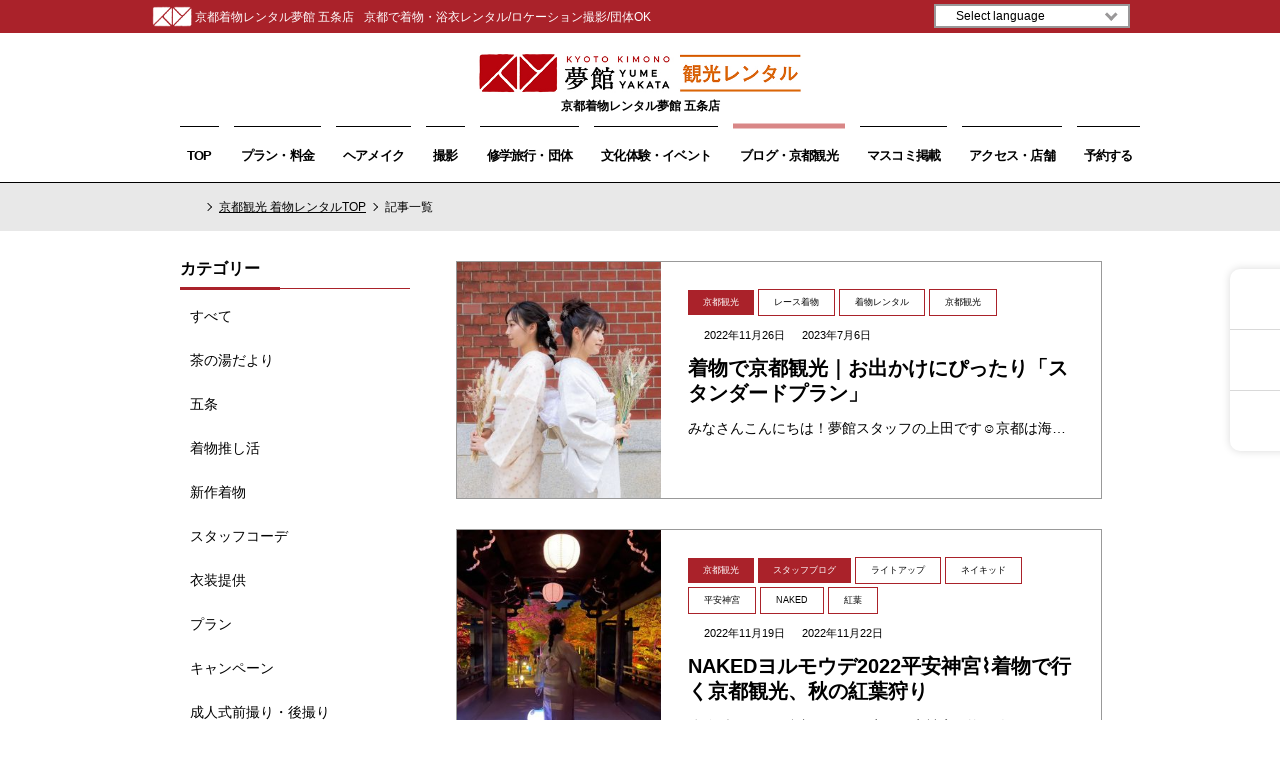

--- FILE ---
content_type: text/html; charset=UTF-8
request_url: https://www.kyoto.yumeyakata.com/2022/11/
body_size: 16306
content:
<!DOCTYPE html>
<html lang="ja">
<head prefix="og: http://ogp.me/ns# fb: http://ogp.me/ns/fb# article: http://ogp.me/ns/article#">






























		





























<meta name='robots' content='max-image-preview:large' />
<script type="text/javascript">
/* <![CDATA[ */
window._wpemojiSettings = {"baseUrl":"https:\/\/s.w.org\/images\/core\/emoji\/15.0.3\/72x72\/","ext":".png","svgUrl":"https:\/\/s.w.org\/images\/core\/emoji\/15.0.3\/svg\/","svgExt":".svg","source":{"concatemoji":"https:\/\/www.kyoto.yumeyakata.com\/wp-includes\/js\/wp-emoji-release.min.js"}};
/*! This file is auto-generated */
!function(i,n){var o,s,e;function c(e){try{var t={supportTests:e,timestamp:(new Date).valueOf()};sessionStorage.setItem(o,JSON.stringify(t))}catch(e){}}function p(e,t,n){e.clearRect(0,0,e.canvas.width,e.canvas.height),e.fillText(t,0,0);var t=new Uint32Array(e.getImageData(0,0,e.canvas.width,e.canvas.height).data),r=(e.clearRect(0,0,e.canvas.width,e.canvas.height),e.fillText(n,0,0),new Uint32Array(e.getImageData(0,0,e.canvas.width,e.canvas.height).data));return t.every(function(e,t){return e===r[t]})}function u(e,t,n){switch(t){case"flag":return n(e,"\ud83c\udff3\ufe0f\u200d\u26a7\ufe0f","\ud83c\udff3\ufe0f\u200b\u26a7\ufe0f")?!1:!n(e,"\ud83c\uddfa\ud83c\uddf3","\ud83c\uddfa\u200b\ud83c\uddf3")&&!n(e,"\ud83c\udff4\udb40\udc67\udb40\udc62\udb40\udc65\udb40\udc6e\udb40\udc67\udb40\udc7f","\ud83c\udff4\u200b\udb40\udc67\u200b\udb40\udc62\u200b\udb40\udc65\u200b\udb40\udc6e\u200b\udb40\udc67\u200b\udb40\udc7f");case"emoji":return!n(e,"\ud83d\udc26\u200d\u2b1b","\ud83d\udc26\u200b\u2b1b")}return!1}function f(e,t,n){var r="undefined"!=typeof WorkerGlobalScope&&self instanceof WorkerGlobalScope?new OffscreenCanvas(300,150):i.createElement("canvas"),a=r.getContext("2d",{willReadFrequently:!0}),o=(a.textBaseline="top",a.font="600 32px Arial",{});return e.forEach(function(e){o[e]=t(a,e,n)}),o}function t(e){var t=i.createElement("script");t.src=https://www.kyoto.yumeyakata.com/e,t.defer=!0,i.head.appendChild(t)}"undefined"!=typeof Promise&&(o="wpEmojiSettingsSupports",s=["flag","emoji"],n.supports={everything:!0,everythingExceptFlag:!0},e=new Promise(function(e){i.addEventListener("DOMContentLoaded",e,{once:!0})}),new Promise(function(t){var n=function(){try{var e=JSON.parse(sessionStorage.getItem(o));if("object"==typeof e&&"number"==typeof e.timestamp&&(new Date).valueOf()<e.timestamp+604800&&"object"==typeof e.supportTests)return e.supportTests}catch(e){}return null}();if(!n){if("undefined"!=typeof Worker&&"undefined"!=typeof OffscreenCanvas&&"undefined"!=typeof URL&&URL.createObjectURL&&"undefined"!=typeof Blob)try{var e="postMessage("+f.toString()+"("+[JSON.stringify(s),u.toString(),p.toString()].join(",")+"));",r=new Blob([e],{type:"text/javascript"}),a=new Worker(URL.createObjectURL(r),{name:"wpTestEmojiSupports"});return void(a.onmessage=function(e){c(n=e.data),a.terminate(),t(n)})}catch(e){}c(n=f(s,u,p))}t(n)}).then(function(e){for(var t in e)n.supports[t]=e[t],n.supports.everything=n.supports.everything&&n.supports[t],"flag"!==t&&(n.supports.everythingExceptFlag=n.supports.everythingExceptFlag&&n.supports[t]);n.supports.everythingExceptFlag=n.supports.everythingExceptFlag&&!n.supports.flag,n.DOMReady=!1,n.readyCallback=function(){n.DOMReady=!0}}).then(function(){return e}).then(function(){var e;n.supports.everything||(n.readyCallback(),(e=n.source||{}).concatemoji?t(e.concatemoji):e.wpemoji&&e.twemoji&&(t(e.twemoji),t(e.wpemoji)))}))}((window,document),window._wpemojiSettings);
/* ]]> */
</script>
<style id='wp-emoji-styles-inline-css' type='text/css'>

	img.wp-smiley, img.emoji {
		display: inline !important;
		border: none !important;
		box-shadow: none !important;
		height: 1em !important;
		width: 1em !important;
		margin: 0 0.07em !important;
		vertical-align: -0.1em !important;
		background: none !important;
		padding: 0 !important;
	}
</style>
<link rel='stylesheet' id='wp-block-library-css' href='https://www.kyoto.yumeyakata.com/wp-includes/css/dist/block-library/style.min.css' type='text/css' media='all' />
<style id='wp-block-library-theme-inline-css' type='text/css'>
.wp-block-audio :where(figcaption){color:#555;font-size:13px;text-align:center}.is-dark-theme .wp-block-audio :where(figcaption){color:#ffffffa6}.wp-block-audio{margin:0 0 1em}.wp-block-code{border:1px solid #ccc;border-radius:4px;font-family:Menlo,Consolas,monaco,monospace;padding:.8em 1em}.wp-block-embed :where(figcaption){color:#555;font-size:13px;text-align:center}.is-dark-theme .wp-block-embed :where(figcaption){color:#ffffffa6}.wp-block-embed{margin:0 0 1em}.blocks-gallery-caption{color:#555;font-size:13px;text-align:center}.is-dark-theme .blocks-gallery-caption{color:#ffffffa6}:root :where(.wp-block-image figcaption){color:#555;font-size:13px;text-align:center}.is-dark-theme :root :where(.wp-block-image figcaption){color:#ffffffa6}.wp-block-image{margin:0 0 1em}.wp-block-pullquote{border-bottom:4px solid;border-top:4px solid;color:currentColor;margin-bottom:1.75em}.wp-block-pullquote cite,.wp-block-pullquote footer,.wp-block-pullquote__citation{color:currentColor;font-size:.8125em;font-style:normal;text-transform:uppercase}.wp-block-quote{border-left:.25em solid;margin:0 0 1.75em;padding-left:1em}.wp-block-quote cite,.wp-block-quote footer{color:currentColor;font-size:.8125em;font-style:normal;position:relative}.wp-block-quote.has-text-align-right{border-left:none;border-right:.25em solid;padding-left:0;padding-right:1em}.wp-block-quote.has-text-align-center{border:none;padding-left:0}.wp-block-quote.is-large,.wp-block-quote.is-style-large,.wp-block-quote.is-style-plain{border:none}.wp-block-search .wp-block-search__label{font-weight:700}.wp-block-search__button{border:1px solid #ccc;padding:.375em .625em}:where(.wp-block-group.has-background){padding:1.25em 2.375em}.wp-block-separator.has-css-opacity{opacity:.4}.wp-block-separator{border:none;border-bottom:2px solid;margin-left:auto;margin-right:auto}.wp-block-separator.has-alpha-channel-opacity{opacity:1}.wp-block-separator:not(.is-style-wide):not(.is-style-dots){width:100px}.wp-block-separator.has-background:not(.is-style-dots){border-bottom:none;height:1px}.wp-block-separator.has-background:not(.is-style-wide):not(.is-style-dots){height:2px}.wp-block-table{margin:0 0 1em}.wp-block-table td,.wp-block-table th{word-break:normal}.wp-block-table :where(figcaption){color:#555;font-size:13px;text-align:center}.is-dark-theme .wp-block-table :where(figcaption){color:#ffffffa6}.wp-block-video :where(figcaption){color:#555;font-size:13px;text-align:center}.is-dark-theme .wp-block-video :where(figcaption){color:#ffffffa6}.wp-block-video{margin:0 0 1em}:root :where(.wp-block-template-part.has-background){margin-bottom:0;margin-top:0;padding:1.25em 2.375em}
</style>
<link rel='stylesheet' id='liquid-block-speech-css' href='https://www.kyoto.yumeyakata.com/wp-content/plugins/liquid-speech-balloon/css/block.css' type='text/css' media='all' />
<style id='classic-theme-styles-inline-css' type='text/css'>
/*! This file is auto-generated */
.wp-block-button__link{color:#fff;background-color:#32373c;border-radius:9999px;box-shadow:none;text-decoration:none;padding:calc(.667em + 2px) calc(1.333em + 2px);font-size:1.125em}.wp-block-file__button{background:#32373c;color:#fff;text-decoration:none}
</style>
<style id='global-styles-inline-css' type='text/css'>
:root{--wp--preset--aspect-ratio--square: 1;--wp--preset--aspect-ratio--4-3: 4/3;--wp--preset--aspect-ratio--3-4: 3/4;--wp--preset--aspect-ratio--3-2: 3/2;--wp--preset--aspect-ratio--2-3: 2/3;--wp--preset--aspect-ratio--16-9: 16/9;--wp--preset--aspect-ratio--9-16: 9/16;--wp--preset--color--black: #000000;--wp--preset--color--cyan-bluish-gray: #abb8c3;--wp--preset--color--white: #ffffff;--wp--preset--color--pale-pink: #f78da7;--wp--preset--color--vivid-red: #cf2e2e;--wp--preset--color--luminous-vivid-orange: #ff6900;--wp--preset--color--luminous-vivid-amber: #fcb900;--wp--preset--color--light-green-cyan: #7bdcb5;--wp--preset--color--vivid-green-cyan: #00d084;--wp--preset--color--pale-cyan-blue: #8ed1fc;--wp--preset--color--vivid-cyan-blue: #0693e3;--wp--preset--color--vivid-purple: #9b51e0;--wp--preset--gradient--vivid-cyan-blue-to-vivid-purple: linear-gradient(135deg,rgba(6,147,227,1) 0%,rgb(155,81,224) 100%);--wp--preset--gradient--light-green-cyan-to-vivid-green-cyan: linear-gradient(135deg,rgb(122,220,180) 0%,rgb(0,208,130) 100%);--wp--preset--gradient--luminous-vivid-amber-to-luminous-vivid-orange: linear-gradient(135deg,rgba(252,185,0,1) 0%,rgba(255,105,0,1) 100%);--wp--preset--gradient--luminous-vivid-orange-to-vivid-red: linear-gradient(135deg,rgba(255,105,0,1) 0%,rgb(207,46,46) 100%);--wp--preset--gradient--very-light-gray-to-cyan-bluish-gray: linear-gradient(135deg,rgb(238,238,238) 0%,rgb(169,184,195) 100%);--wp--preset--gradient--cool-to-warm-spectrum: linear-gradient(135deg,rgb(74,234,220) 0%,rgb(151,120,209) 20%,rgb(207,42,186) 40%,rgb(238,44,130) 60%,rgb(251,105,98) 80%,rgb(254,248,76) 100%);--wp--preset--gradient--blush-light-purple: linear-gradient(135deg,rgb(255,206,236) 0%,rgb(152,150,240) 100%);--wp--preset--gradient--blush-bordeaux: linear-gradient(135deg,rgb(254,205,165) 0%,rgb(254,45,45) 50%,rgb(107,0,62) 100%);--wp--preset--gradient--luminous-dusk: linear-gradient(135deg,rgb(255,203,112) 0%,rgb(199,81,192) 50%,rgb(65,88,208) 100%);--wp--preset--gradient--pale-ocean: linear-gradient(135deg,rgb(255,245,203) 0%,rgb(182,227,212) 50%,rgb(51,167,181) 100%);--wp--preset--gradient--electric-grass: linear-gradient(135deg,rgb(202,248,128) 0%,rgb(113,206,126) 100%);--wp--preset--gradient--midnight: linear-gradient(135deg,rgb(2,3,129) 0%,rgb(40,116,252) 100%);--wp--preset--font-size--small: 13px;--wp--preset--font-size--medium: 20px;--wp--preset--font-size--large: 36px;--wp--preset--font-size--x-large: 42px;--wp--preset--spacing--20: 0.44rem;--wp--preset--spacing--30: 0.67rem;--wp--preset--spacing--40: 1rem;--wp--preset--spacing--50: 1.5rem;--wp--preset--spacing--60: 2.25rem;--wp--preset--spacing--70: 3.38rem;--wp--preset--spacing--80: 5.06rem;--wp--preset--shadow--natural: 6px 6px 9px rgba(0, 0, 0, 0.2);--wp--preset--shadow--deep: 12px 12px 50px rgba(0, 0, 0, 0.4);--wp--preset--shadow--sharp: 6px 6px 0px rgba(0, 0, 0, 0.2);--wp--preset--shadow--outlined: 6px 6px 0px -3px rgba(255, 255, 255, 1), 6px 6px rgba(0, 0, 0, 1);--wp--preset--shadow--crisp: 6px 6px 0px rgba(0, 0, 0, 1);}:where(.is-layout-flex){gap: 0.5em;}:where(.is-layout-grid){gap: 0.5em;}body .is-layout-flex{display: flex;}.is-layout-flex{flex-wrap: wrap;align-items: center;}.is-layout-flex > :is(*, div){margin: 0;}body .is-layout-grid{display: grid;}.is-layout-grid > :is(*, div){margin: 0;}:where(.wp-block-columns.is-layout-flex){gap: 2em;}:where(.wp-block-columns.is-layout-grid){gap: 2em;}:where(.wp-block-post-template.is-layout-flex){gap: 1.25em;}:where(.wp-block-post-template.is-layout-grid){gap: 1.25em;}.has-black-color{color: var(--wp--preset--color--black) !important;}.has-cyan-bluish-gray-color{color: var(--wp--preset--color--cyan-bluish-gray) !important;}.has-white-color{color: var(--wp--preset--color--white) !important;}.has-pale-pink-color{color: var(--wp--preset--color--pale-pink) !important;}.has-vivid-red-color{color: var(--wp--preset--color--vivid-red) !important;}.has-luminous-vivid-orange-color{color: var(--wp--preset--color--luminous-vivid-orange) !important;}.has-luminous-vivid-amber-color{color: var(--wp--preset--color--luminous-vivid-amber) !important;}.has-light-green-cyan-color{color: var(--wp--preset--color--light-green-cyan) !important;}.has-vivid-green-cyan-color{color: var(--wp--preset--color--vivid-green-cyan) !important;}.has-pale-cyan-blue-color{color: var(--wp--preset--color--pale-cyan-blue) !important;}.has-vivid-cyan-blue-color{color: var(--wp--preset--color--vivid-cyan-blue) !important;}.has-vivid-purple-color{color: var(--wp--preset--color--vivid-purple) !important;}.has-black-background-color{background-color: var(--wp--preset--color--black) !important;}.has-cyan-bluish-gray-background-color{background-color: var(--wp--preset--color--cyan-bluish-gray) !important;}.has-white-background-color{background-color: var(--wp--preset--color--white) !important;}.has-pale-pink-background-color{background-color: var(--wp--preset--color--pale-pink) !important;}.has-vivid-red-background-color{background-color: var(--wp--preset--color--vivid-red) !important;}.has-luminous-vivid-orange-background-color{background-color: var(--wp--preset--color--luminous-vivid-orange) !important;}.has-luminous-vivid-amber-background-color{background-color: var(--wp--preset--color--luminous-vivid-amber) !important;}.has-light-green-cyan-background-color{background-color: var(--wp--preset--color--light-green-cyan) !important;}.has-vivid-green-cyan-background-color{background-color: var(--wp--preset--color--vivid-green-cyan) !important;}.has-pale-cyan-blue-background-color{background-color: var(--wp--preset--color--pale-cyan-blue) !important;}.has-vivid-cyan-blue-background-color{background-color: var(--wp--preset--color--vivid-cyan-blue) !important;}.has-vivid-purple-background-color{background-color: var(--wp--preset--color--vivid-purple) !important;}.has-black-border-color{border-color: var(--wp--preset--color--black) !important;}.has-cyan-bluish-gray-border-color{border-color: var(--wp--preset--color--cyan-bluish-gray) !important;}.has-white-border-color{border-color: var(--wp--preset--color--white) !important;}.has-pale-pink-border-color{border-color: var(--wp--preset--color--pale-pink) !important;}.has-vivid-red-border-color{border-color: var(--wp--preset--color--vivid-red) !important;}.has-luminous-vivid-orange-border-color{border-color: var(--wp--preset--color--luminous-vivid-orange) !important;}.has-luminous-vivid-amber-border-color{border-color: var(--wp--preset--color--luminous-vivid-amber) !important;}.has-light-green-cyan-border-color{border-color: var(--wp--preset--color--light-green-cyan) !important;}.has-vivid-green-cyan-border-color{border-color: var(--wp--preset--color--vivid-green-cyan) !important;}.has-pale-cyan-blue-border-color{border-color: var(--wp--preset--color--pale-cyan-blue) !important;}.has-vivid-cyan-blue-border-color{border-color: var(--wp--preset--color--vivid-cyan-blue) !important;}.has-vivid-purple-border-color{border-color: var(--wp--preset--color--vivid-purple) !important;}.has-vivid-cyan-blue-to-vivid-purple-gradient-background{background: var(--wp--preset--gradient--vivid-cyan-blue-to-vivid-purple) !important;}.has-light-green-cyan-to-vivid-green-cyan-gradient-background{background: var(--wp--preset--gradient--light-green-cyan-to-vivid-green-cyan) !important;}.has-luminous-vivid-amber-to-luminous-vivid-orange-gradient-background{background: var(--wp--preset--gradient--luminous-vivid-amber-to-luminous-vivid-orange) !important;}.has-luminous-vivid-orange-to-vivid-red-gradient-background{background: var(--wp--preset--gradient--luminous-vivid-orange-to-vivid-red) !important;}.has-very-light-gray-to-cyan-bluish-gray-gradient-background{background: var(--wp--preset--gradient--very-light-gray-to-cyan-bluish-gray) !important;}.has-cool-to-warm-spectrum-gradient-background{background: var(--wp--preset--gradient--cool-to-warm-spectrum) !important;}.has-blush-light-purple-gradient-background{background: var(--wp--preset--gradient--blush-light-purple) !important;}.has-blush-bordeaux-gradient-background{background: var(--wp--preset--gradient--blush-bordeaux) !important;}.has-luminous-dusk-gradient-background{background: var(--wp--preset--gradient--luminous-dusk) !important;}.has-pale-ocean-gradient-background{background: var(--wp--preset--gradient--pale-ocean) !important;}.has-electric-grass-gradient-background{background: var(--wp--preset--gradient--electric-grass) !important;}.has-midnight-gradient-background{background: var(--wp--preset--gradient--midnight) !important;}.has-small-font-size{font-size: var(--wp--preset--font-size--small) !important;}.has-medium-font-size{font-size: var(--wp--preset--font-size--medium) !important;}.has-large-font-size{font-size: var(--wp--preset--font-size--large) !important;}.has-x-large-font-size{font-size: var(--wp--preset--font-size--x-large) !important;}
:where(.wp-block-post-template.is-layout-flex){gap: 1.25em;}:where(.wp-block-post-template.is-layout-grid){gap: 1.25em;}
:where(.wp-block-columns.is-layout-flex){gap: 2em;}:where(.wp-block-columns.is-layout-grid){gap: 2em;}
:root :where(.wp-block-pullquote){font-size: 1.5em;line-height: 1.6;}
</style>
<style id='additional-style-inline-css' type='text/css'>
@charset "UTF-8";
/*
CSS Document
追加スタイル
*/


/* default style */
img.aligncenter{
	display: block;
	margin-left: auto;
	margin-right: auto;
}

img.alignright {
	padding: 4px;
	margin: 0 0 2px 7px;
	display: inline;
}

img.alignleft {
	padding: 4px;
	margin: 0 7px 2px 0;
	display: inline;
}

.alignright {
	float: right;
}

.alignleft {
	float: left
}

/* pagenation */
.pagination{
	list-style-type: none;
	padding-left: 0;
	margin: 30px 0;
}

.pagination,
.pagination li a {
	display: flex;
	flex-wrap: wrap;
	justify-content: center;
	align-items: center;
}

.pagination a {
	font-weight: 300;
	padding-top: 1px;
	text-decoration:none;
	border: 1px solid #ddd;
	border-left-width: 0;
	min-width:36px;
	min-height:36px;
	color: #333;
}

.pagination li:not([class*="current"]) a:hover {
	background-color: #eee;
}

.pagination li:first-of-type a {
	border-left-width: 1px;
}

.pagination li.first span,
.pagination li.last span,
.pagination li.previous span,
.pagination li.next span {
	/* screen readers only */
/*  position: absolute;
	top: -9999px;
	left: -9999px; */
}

.pagination li.first a::before,
.pagination li.last a::after,
.pagination li.previous a::before,
.pagination li.next a::after {
	display: inline-block;
	font-size: inherit;
	text-rendering: auto;
	-webkit-font-smoothing: antialiased;
	-moz-osx-font-smoothing: grayscale;
	transform: translate(0, 0);
}

.pagination li.current a {
 background-color: #ddd;
 cursor: default;
 pointer-events: none;
}

.pagination > li:first-child > a {
	border-bottom-left-radius: 4px;
	border-top-left-radius: 4px;
}

.pagination > li:last-child > a {
	border-bottom-right-radius: 4px;
	border-top-right-radius: 4px;
}

@media only screen and ( max-width: 680px ) {
	.pagination li.first,
	.pagination li.last {
		/* screen readers only */
		position: absolute;
		top: -9999px;
		left: -9999px;
	}

	.pagination li.previous a { border-left-width: 1px; }
}

@media only screen and ( max-width: 500px ) {
	.pagination li {
		/* screen readers only */
		position: absolute;
		top: -9999px;
		left: -9999px;
	}

	.pagination li.current,
	.pagination li.first,
	.pagination li.last,
	.pagination li.previous,
	.pagination li.next{
		position: initial;
		top: initial;
		left: initial;
	}

	.pagination li.previous a { border-left-width: 0; }
}

@media only screen and ( max-width: 400px ) {
	.pagination li.previous a { border-left-width: 1px; }
}

@media only screen and ( max-width: 240px ) { /* For watches? */
	.pagination li.first,
	.pagination li.last {
		/* screen readers only */
		position: absolute;
		top: -9999px;
		left: -9999px;
	}

	.pagination li { width: 50%;}

	.pagination li.current {
		order: 2;
		width: 100%;
		border-left-width: 1px;
	}
}

@media screen and (max-width: 600px) {
	.form--board .table-style__td{
		max-width: calc(100vw - 10em);
	}
	.form--board .mwform-tel-field{
		margin-left: 0;
		margin-right: 0;
	}
	.form--board .mwform-tel-field input[type="text"] {
		width: 100%;
		margin-left: 0;
		margin-right: 0;
	}
}
</style>
<script type="text/javascript" src="https://www.kyoto.yumeyakata.com/wp-includes/js/jquery/jquery.min.js" id="jquery-core-js"></script>
<script type="text/javascript" src="https://www.kyoto.yumeyakata.com/wp-includes/js/jquery/jquery-migrate.min.js" id="jquery-migrate-js"></script>
<link rel="https://api.w.org/" href="https://www.kyoto.yumeyakata.com/wp-json/" /><link rel="EditURI" type="application/rsd+xml" title="RSD" href="https://www.kyoto.yumeyakata.com/xmlrpc.php?rsd" />
<style type="text/css">.liquid-speech-balloon-00 .liquid-speech-balloon-avatar { background-image: url("https://www.kyoto.yumeyakata.com/wp-content/uploads/2022/10/yokuhen-free-1-e1683277484403.jpg"); } .liquid-speech-balloon-09 .liquid-speech-balloon-avatar { background-image: url("https://www.kyoto.yumeyakata.com/wp-content/uploads/2024/01/suika.jpg"); } .liquid-speech-balloon-10 .liquid-speech-balloon-avatar { background-image: url("https://www.kyoto.yumeyakata.com/wp-content/uploads/2024/01/こぐま.jpg"); } .liquid-speech-balloon-00 .liquid-speech-balloon-avatar::after { content: "夢ちゃん"; } .liquid-speech-balloon-09 .liquid-speech-balloon-avatar::after { content: "Marie"; } .liquid-speech-balloon-10 .liquid-speech-balloon-avatar::after { content: "Terango"; } </style>
	<style type="text/css">
		/*<!-- rtoc -->*/
		.rtoc-mokuji-content {
			background-color: #ffffff;
		}

		.rtoc-mokuji-content.frame1 {
			border: 1px solid #555555;
		}

		.rtoc-mokuji-content #rtoc-mokuji-title {
			color: #333333;
		}

		.rtoc-mokuji-content .rtoc-mokuji li>a {
			color: #333333;
		}

		.rtoc-mokuji-content .mokuji_ul.level-1>.rtoc-item::before {
			background-color: #333333 !important;
		}

		.rtoc-mokuji-content .mokuji_ul.level-2>.rtoc-item::before {
			background-color: #bfbfbf !important;
		}

		.rtoc-mokuji-content.frame2::before,
		.rtoc-mokuji-content.frame3,
		.rtoc-mokuji-content.frame4,
		.rtoc-mokuji-content.frame5 {
			border-color: #555555 !important;
		}

		.rtoc-mokuji-content.frame5::before,
		.rtoc-mokuji-content.frame5::after {
			background-color: #555555;
		}

		.widget_block #rtoc-mokuji-widget-wrapper .rtoc-mokuji.level-1 .rtoc-item.rtoc-current:after,
		.widget #rtoc-mokuji-widget-wrapper .rtoc-mokuji.level-1 .rtoc-item.rtoc-current:after,
		#scrollad #rtoc-mokuji-widget-wrapper .rtoc-mokuji.level-1 .rtoc-item.rtoc-current:after,
		#sideBarTracking #rtoc-mokuji-widget-wrapper .rtoc-mokuji.level-1 .rtoc-item.rtoc-current:after {
			background-color: #333333 !important;
		}

		.cls-1,
		.cls-2 {
			stroke: #555555;
		}

		.rtoc-mokuji-content .decimal_ol.level-2>.rtoc-item::before,
		.rtoc-mokuji-content .mokuji_ol.level-2>.rtoc-item::before,
		.rtoc-mokuji-content .decimal_ol.level-2>.rtoc-item::after,
		.rtoc-mokuji-content .decimal_ol.level-2>.rtoc-item::after {
			color: #bfbfbf;
			background-color: #bfbfbf;
		}

		.rtoc-mokuji-content .rtoc-mokuji.level-1>.rtoc-item::before {
			color: #333333;
		}

		.rtoc-mokuji-content .decimal_ol>.rtoc-item::after {
			background-color: #333333;
		}

		.rtoc-mokuji-content .decimal_ol>.rtoc-item::before {
			color: #333333;
		}

		/*rtoc_return*/
		#rtoc_return a::before {
			background-image: url(https://www.kyoto.yumeyakata.com/wp-content/plugins/rich-table-of-content/include/../img/rtoc_return.png);
		}

		#rtoc_return a {
			background-color: #333333 !important;
		}

		/* アクセントポイント */
		.rtoc-mokuji-content .level-1>.rtoc-item #rtocAC.accent-point::after {
			background-color: #333333;
		}

		.rtoc-mokuji-content .level-2>.rtoc-item #rtocAC.accent-point::after {
			background-color: #bfbfbf;
		}
		.rtoc-mokuji-content.frame6,
		.rtoc-mokuji-content.frame7::before,
		.rtoc-mokuji-content.frame8::before {
			border-color: #555555;
		}

		.rtoc-mokuji-content.frame6 #rtoc-mokuji-title,
		.rtoc-mokuji-content.frame7 #rtoc-mokuji-title::after {
			background-color: #555555;
		}

		#rtoc-mokuji-wrapper.rtoc-mokuji-content.rtoc_h2_timeline .mokuji_ol.level-1>.rtoc-item::after,
		#rtoc-mokuji-wrapper.rtoc-mokuji-content.rtoc_h2_timeline .level-1.decimal_ol>.rtoc-item::after,
		#rtoc-mokuji-wrapper.rtoc-mokuji-content.rtoc_h3_timeline .mokuji_ol.level-2>.rtoc-item::after,
		#rtoc-mokuji-wrapper.rtoc-mokuji-content.rtoc_h3_timeline .mokuji_ol.level-2>.rtoc-item::after,
		.rtoc-mokuji-content.frame7 #rtoc-mokuji-title span::after {
			background-color: #333333;
		}

		.widget #rtoc-mokuji-wrapper.rtoc-mokuji-content.frame6 #rtoc-mokuji-title {
			color: #333333;
			background-color: #ffffff;
		}
	</style>
	<link rel="icon" href="https://www.kyoto.yumeyakata.com/wp-content/uploads/2020/11/favicon.ico" sizes="32x32" />
<link rel="icon" href="https://www.kyoto.yumeyakata.com/wp-content/uploads/2020/11/favicon.ico" sizes="192x192" />
<link rel="apple-touch-icon" href="https://www.kyoto.yumeyakata.com/wp-content/uploads/2020/11/favicon.ico" />
<meta name="msapplication-TileImage" content="https://www.kyoto.yumeyakata.com/wp-content/uploads/2020/11/favicon.ico" />
<style>
</style>
<script async src="https://www.googletagmanager.com/gtag/js?id=G-296TRD6W9B"></script>
<script>
  window.dataLayer = window.dataLayer || [];
  function gtag(){dataLayer.push(arguments);}
  gtag('js', new Date());
  gtag('config', 'G-296TRD6W9B'); // 和散GA4用のID
  gtag('set', 'linker', {
  'accept_incoming': true,
  'domains': ['kyoto-yumeyakata.com']
});
</script>

<script>(function(w,d,s,l,i){w[l]=w[l]||[];w[l].push({'gtm.start':
new Date().getTime(),event:'gtm.js'});var f=d.getElementsByTagName(s)[0],
j=d.createElement(s),dl=l!='dataLayer'?'&l='+l:'';j.async=true;j.src=
'https://www.googletagmanager.com/gtm.js?id='+i+dl;f.parentNode.insertBefore(j,f);
})(window,document,'script','dataLayer','GTM-MGHN2RH');</script>


<script type="text/javascript">
    (function(c,l,a,r,i,t,y){
        c[a]=c[a]||function(){(c[a].q=c[a].q||[]).push(arguments)};
        t=l.createElement(r);t.async=1;t.src="https://www.clarity.ms/tag/"+i;
        y=l.getElementsByTagName(r)[0];y.parentNode.insertBefore(t,y);
    })(window, document, "clarity", "script", "bzqq1rxew2");
</script>

<meta charset="utf-8" />
<title>2022年11月の記事 - 京都着物レンタル夢館五条店</title>
<meta name="description" content="京都で着物をレンタルするなら夢館へ。安くて早くて可愛い!事前予約で3,080円～当日予約OK。レース着物や最新のお洒落な着物が沢山。翌日宅配返却で帰りも楽々。夏は浴衣/カップル/大きいサイズあり/大型店。京都駅・清水寺・祇園など観光地へのアクセス抜群。高技術の着付師とカメラマン常駐。" />
<meta name="keywords" content="着物,レンタル,京都,浴衣,観光" />
<meta name="robots" content="index" />
<meta name="viewport" content="width=device-width,initial-scale=1" />

<meta property="og:url" content="https://www.kyoto.yumeyakata.com/2022/11" />
<meta property="og:type" content="website" />
<meta property="og:site_name" content="京都観光なら着物レンタル夢館 | 当日予約OK | 京都駅・清水寺・祇園アクセス便利" />

<meta property="fb:admins" content="kyoto.yumeyakata" />
<meta name="format-detection" content="telephone=no" />
<meta http-equiv="X-UA-Compatible" content="IE=edge,chrome=1" />
<meta name="thumbnail" content="https://www.kyoto.yumeyakata.com/common/img/media/lace-kimono-index.jpg" />

<meta property="og:title" content="京都着物レンタル夢館" />
<meta property="og:type" content="website" />
<meta property="og:url" content="https://www.kyoto.yumeyakata.com/" />
<meta property="og:image" content="https://www.kyoto.yumeyakata.com/common/img/top/top_lace_thum.jpg" />
<meta property="og:site_name" content="京都着物レンタル夢館" />
<meta property="og:description" content="安くて早くて可愛い!京都で着物レンタルをするなら夢館へ。人気のレース着物や浴衣など、豊富な着物をご用意。翌日宅配返却で帰りも楽々。夏は浴衣/カップル/大きいサイズあり/京都最大級の大型店。京都駅・清水寺・祇園など観光地へのアクセス抜群。高技術の着付師とカメラマン常駐。当日予約はお電話ください!" />		
<meta name="twitter:site" content="@yumeyakatakyoto" />
<meta name="twitter:title" content="京都着物レンタル夢館" />
<meta name="twitter:description" content="安くて早くて可愛い!京都で着物レンタルをするなら夢館へ。人気のレース着物や浴衣など、豊富な着物をご用意。翌日宅配返却で帰りも楽々。夏は浴衣/カップル/大きいサイズあり/京都最大級の大型店。京都駅・清水寺・祇園など観光地へのアクセス抜群。高技術の着付師とカメラマン常駐。当日予約はお電話ください!" />
<meta name="twitter:card" content="Summary" />
<meta name="twitter:image" content="https://www.kyoto.yumeyakata.com/common/img/media/kimono.jpg" />

<link rel="icon" href="https://www.kyoto.yumeyakata.com/common/img/favicon.ico" />
<link rel="canonical" href="https://www.kyoto.yumeyakata.com/2022/11" />


<link href="https://www.kyoto.yumeyakata.com/common/css/structure.css" rel="stylesheet" />
<link href="https://www.kyoto.yumeyakata.com/common/css/contents.css" rel="stylesheet" />
<link href="https://www.kyoto.yumeyakata.com/common/css/custom.css" rel="stylesheet" />

<script src="https://www.kyoto.yumeyakata.com/common/libs/jquery-1.8.3.min.js"></script>
<script src="https://www.kyoto.yumeyakata.com/common/libs/jquery.easing.js"></script>
<script src="https://www.kyoto.yumeyakata.com/common/libs/offcanvas/offcanvas.js"></script>
<script src="https://www.kyoto.yumeyakata.com/common/js/common.js"></script>

<link rel="stylesheet" href="https://cdnjs.cloudflare.com/ajax/libs/font-awesome/7.0.1/css/all.min.css" />

<link rel="stylesheet" href="https://www.kyoto.yumeyakata.com/common/css/lightbox.css" />

<link rel="stylesheet" href="https://cdnjs.cloudflare.com/ajax/libs/Swiper/4.5.0/css/swiper.min.css" />
<script src="https://cdnjs.cloudflare.com/ajax/libs/Swiper/4.5.0/js/swiper.min.js"></script>
<script src="https://cdn.jsdelivr.net/npm/modaal@0.4.4/dist/js/modaal.min.js"></script>



</head><body id="top" class="lower standard-plan">
<!-- Google Tag Manager (noscript)-->
<noscript><iframe src="https://www.googletagmanager.com/ns.html?id=GTM-MGHN2RH"
height="0" width="0" style="display:none;visibility:hidden"></iframe></noscript>
<!-- End Google Tag Manager (noscript) -->
<noscript>
<div class="noscript">
	<p>当サイトを快適にご利用いただくには、ブラウザでJavaScriptを有効にしてください。</p>
</div>
</noscript>
<div class="fix-header">
	<div class="site-signature sp-none">
		<div class="site-signature__inner">
			<div class="corporate-logo">
				<a href="https://www.yumeyakata.com/" target="_blank"><img src="/common/img/common/yumeyakata_logo_white_mini.png" alt="京都着物レンタル夢館" width="135" height="74"></a>
			</div>
			<div class="site-signature__concept">
				<p class="site-signature__heading">京都着物レンタル夢館 五条店</p>
				<p class="site-signature__desc">京都で着物・浴衣レンタル/ロケーション撮影/団体OK</p>
			</div>
		<div class="corporate-lang sp-corporate-lang">
			<select class="select-nav">
				<option value="">Select language</option>
				<option value="https://www.en-kyoto.yumeyakata.com/">English</option>
				<option value="https://www.tw-kyoto.yumeyakata.com/">中文(繁体字)</option>
				<option value="https://cn-kyoto.yumeyakata.com/">中文(簡体字)</option>
				<option value="https://www.kr-kyoto.yumeyakata.com/">한국어</option>
				<option value="https://www.id-kyoto.yumeyakata.com/">Indonesia</option>
				<option value="https://www.th-kyoto.yumeyakata.com/">Thai</option>
				<option value="https://www.fr-kyoto.yumeyakata.com/">francais</option>
				<option value="https://www.vn-kyoto.yumeyakata.com/">TiếngViệt</option>
				<option value="https://www.es-kyoto.yumeyakata.com/">Espanol</option>
			</select>
		</div>
		<br clear="all">
		<!--<div class="site-signature__corporate">
				<div class="corporate-nav">
					<select class="select-nav">
						<option value="">ご利用目的をお選びください</option>
						<option target="_blank" value="https://www.yumeyakata.com/formal_index.html">冠婚葬祭で利用する</option>
						<option value="https://www.kyoto.yumeyakata.com/plan">京都観光で利用する</option>
						<option target="_blank" value="https://www.kyoto-photo.yumeyakata.com/">前撮り、撮影で利用する</option>
						<option target="_blank" value="https://www.kimono-beauty.yumeyakata.com/">ヘアのみ、持込着付で利用する</option>
					</select>
				</div>
			</div>-->
		</div>
	</div>
	<header class="site-header">
		<div class="site-header__inner">
			<div class="site-header__grid">
				<div class="__logo">
					<div class="site-header__logo">
						<a href="https://www.kyoto.yumeyakata.com"><img src="/common/img/common/_yumeyakata_logo_yoko_kanko.jpg" alt="京都着物レンタル夢館" width="600" height="90"></a>
						<div class="__caps">
							京都着物レンタル夢館 五条店
						</div>
					</div>
				</div>

				<div class="site-header__social __social">
                    <a href="https://www.instagram.com/yumeyakata_kimono/" target="_blank"><i class="fab fa-instagram"></i></a>
                    <a href="https://x.com/yumeyakatakyoto" target="_blank"><i class="fa-brands fa-x-twitter"></i></a>
                    <a href="https://www.tiktok.com/@yumeyakata" target="_blank"><i class="fab fa-tiktok"></i></a>
				</div>

			</div>
			<nav class="global-nav">
				<div class="corporate-lang sp-corporate-lang pc-none">
					<select class="select-nav">
						<option value="">Select language</option>
						<option value="https://www.en-kyoto.yumeyakata.com/">English</option>
						<option value="https://www.tw-kyoto.yumeyakata.com/">中文(繁体字)</option>
						<option value="https://cn-kyoto.yumeyakata.com/">中文(簡体字)</option>
						<option value="https://www.kr-kyoto.yumeyakata.com/">한국어</option>
						<option value="https://www.id-kyoto.yumeyakata.com/">Indonesia</option>
						<option value="https://www.th-kyoto.yumeyakata.com/">Thai</option>
						<option value="https://www.fr-kyoto.yumeyakata.com/">francais</option>
						<option value="https://www.vn-kyoto.yumeyakata.com/">TiếngViệt</option>
						<option value="https://www.es-kyoto.yumeyakata.com/">Espanol</option>
					</select>
				</div>
				<ul class="__lv1">
					<li class="__item"><a href="https://www.kyoto.yumeyakata.com">TOP</a></li>
					<li class="__item"><a href="/kimono-rental-plan">プラン・料金</a>
						<div class="__pane">
							<ul class="__lv2">
								<li class="__item"><a href="/kimono-rental-plan/">プラン一覧</a></li>
								<li class="__item"><a href="/option/">レンタルオプション</a></li>
								<li class="__item"><a href="/flow/">着物レンタルの流れ</a></li>
								<li class="__item"><a href="/return/">返却方法</a></li>
								<li class="__item"><a href="/kimono-catalog/">カタログ</a></li>
								<li class="__item"><a href="/kitsuke-mochikomi/">持ち込み着付け</a></li>
								<li class="__item"><a href="/qa/">Q&amp;A</a></li>
							</ul>
						</div>
					</li>
					<li class="__item"><a href="/hairset/">ヘアメイク</a></li>
					<li class="__item"><a href="/location/">撮影</a>
						<div class="__pane">
							<ul class="__lv2">
								<li class="__item"><a href="/location/">ロケフォトプラン</a></li>
								<li class="__item"><a href="/location/photographer/">カメラマン紹介</a></li>
								<li class="__item"><a href="https://photo-yumeyakata.com/location/" target="_blank">ロケフォトお客様写真集</a></li>
							</ul>
						</div>
					</li>
					<li class="__item"><a href="/school">修学旅行・団体</a>
						<div class="__pane">
							<ul class="__lv2">
								<li class="__item"><a href="/kimono-rental-plan/school/">修学旅行学割プラン</a></li>
								<li class="__item"><a href="/group/">団体プラン</a></li>
							</ul>
						</div>
					</li>
					<li class="__item"><a href="/">文化体験・イベント</a>
						<div class="__pane">
							<ul class="__lv2">
								<li class="__item"><a href="/teaexperience/">茶道体験</a></li>
								<li class="__item"><a href="/teaceremony-team/">深掘り茶道体験</a></li>
								<li class="__item"><a href="/teaceremony-school/">茶道体験 学割プラン</a></li>
								<li class="__item"><a href="/walking-tours/">五条路地裏プライベートツアー</a></li>
								<li class="__item"><a href="/samurai-experience/">侍体験</a></li>
                                <li class="__item"><a href="/enchanting-night-in-kyoto">豪華着物＆武家屋敷ディナーショー</a></li>
								<li class="__item"><a href="https://www.kyoto-photo.yumeyakata.com/maiko-studio/" target="_blank">舞妓・芸妓変身（スタジオ撮影）</a></li>
								<li class="__item"><a href="https://www.kyoto-photo.yumeyakata.com/maiko-machiya/" target="_blank">舞妓・芸妓変身（京町家撮影）</a></li>
							</ul>
						</div>
					</li>
					<li class="__item on--active"><a href="/blog">ブログ・京都観光</a>
						<div class="__pane">
							<ul class="__lv2">
                                <li class="__item">
									<a href="/gojo-guide/">京都・五条観光ランキング</a>
								</li>
                                <li class="__item">
									<a href="/seichi-junrei/">聖地巡礼</a>
								</li>
                                <li class="__item">
									<a href="/category/kibuneakane/">京都検定一級貴船茜のブログ</a>
								</li>
								<li class="__item">
									<a href="/category/chanoyu/">茶の湯だより</a>
								</li>
								<li class="__item">
									<a href="/blog/">スタッフブログ</a>
								</li>
							</ul>
						</div>
					</li>
					<li class="__item"><a href="/category/media">マスコミ掲載</a>
						<div class="__pane">
							<ul class="__lv2">
								<li class="__item">
									<a href="/category/media">マスコミ掲載</a>
								</li>
								<li class="__item">
									<a href="/%e8%a1%a3%e8%a3%85%e3%83%bb%e5%8f%96%e6%9d%90%e5%8d%94%e5%8a%9b%e3%81%ab%e3%81%a4%e3%81%84%e3%81%a6/">衣装・取材協力について</a>
								</li>
							</ul>
						</div>
					</li>
					<li class="__item"><a href="/map">アクセス・店舗</a>
						<div class="__pane">
							<ul class="__lv2">
								<li class="__item">
									<a href="/map/">五条店アクセス</a>
								</li>
								<li class="__item">
									<a href="https://www.kyotooike.yumeyakata.com/" target="_blank">夢館御池別邸</a>
								</li>
								<li class="__item">
									<a href="/contact/">お問い合わせ</a>
								</li>
								<!--<li class="__item">
									<a href="/newsletter/">メルマガ登録</a>
								</li>-->
							</ul>
						</div>
					</li>
					<li class="__item"><a href="https://book.yumeyakata.com/reserve/lang/ja/reset" target="_blank">予約する</a>
					</li>
				</ul>
			</nav>
		</div>
	</header>
<div class="important-links pc-none">
	<ul>
		<a href="https://book.yumeyakata.com/reserve/lang/ja/reset" target="_blank" class="important-links-book"><li><i class="fa-regular fa-calendar-days"></i><div class="important-links-txt">着物・浴衣レンタルを予約する<br>（前日キャンセル無料）</div></li></a>
		<a href="/kimono-rental-plan/" class="important-links-plan"><li><i class="fa-solid fa-book"></i><div class="important-links-txt">プラン</div></li></a>
		<a href="/map/" class="important-links-map"><li><i class="fa-solid fa-location-dot"></i><div class="important-links-txt">アクセス</div></li></a>
	</ul>
</div>
<div class="header__lang_container pc-none">
	<div><a href="https://www.en-kyoto.yumeyakata.com/" target="_blank">English</a></div>
	<div><a href="https://www.tw-kyoto.yumeyakata.com/" target="_blank">中文(繁体字)</a></div>
	<div><a href="https://cn-kyoto.yumeyakata.com/" target="_blank">中文(簡体字)</a></div>
	<div><a href="https://www.kr-kyoto.yumeyakata.com/" target="_blank">한국어</a></div>
</div>
</div><div class="breadcrumbs">
	<ol class="breadcrumbs__grid">
		<li><a href="https://www.yumeyakata.com/" target="_blank"><i class="fas fa-home"></i></a></li>
		<li><a href="https://www.kyoto.yumeyakata.com">京都観光 着物レンタルTOP</a></li>
			<li>記事一覧</li>
		</ol>
</div><main>
<div class="site-container">
<section class="blog-body">
	<div class="blog-body__grid blog-body-grid">
		<div class="blog-body-grid__sidebar">
			<div class="sidebar-category">
	<p class="sidebar-heading">カテゴリー</p>
	<div class="sidebar-bb"></div>
	<ul class="sidebar-category__list">
		<li><a href="https://www.kyoto.yumeyakata.com/blog/">すべて</a></li>
				<li><a href="https://www.kyoto.yumeyakata.com/category/chanoyu/">茶の湯だより</a></li>
				<li><a href="https://www.kyoto.yumeyakata.com/category/%e4%ba%94%e6%9d%a1/">五条</a></li>
				<li><a href="https://www.kyoto.yumeyakata.com/category/%e7%9d%80%e7%89%a9%e6%8e%a8%e3%81%97%e6%b4%bb/">着物推し活</a></li>
				<li><a href="https://www.kyoto.yumeyakata.com/category/%e6%96%b0%e4%bd%9c%e7%9d%80%e7%89%a9/">新作着物</a></li>
				<li><a href="https://www.kyoto.yumeyakata.com/category/%e3%82%b9%e3%82%bf%e3%83%83%e3%83%95%e3%82%b3%e3%83%bc%e3%83%87/">スタッフコーデ</a></li>
				<li><a href="https://www.kyoto.yumeyakata.com/category/%e8%a1%a3%e8%a3%85%e6%8f%90%e4%be%9b/">衣装提供</a></li>
				<li><a href="https://www.kyoto.yumeyakata.com/category/%e3%83%97%e3%83%a9%e3%83%b3/">プラン</a></li>
				<li><a href="https://www.kyoto.yumeyakata.com/category/%e3%82%ad%e3%83%a3%e3%83%b3%e3%83%9a%e3%83%bc%e3%83%b3/">キャンペーン</a></li>
				<li><a href="https://www.kyoto.yumeyakata.com/category/%e6%88%90%e4%ba%ba%e5%bc%8f%e5%89%8d%e6%92%ae%e3%82%8a%e3%83%bb%e5%be%8c%e6%92%ae%e3%82%8a/">成人式前撮り・後撮り</a></li>
				<li><a href="https://www.kyoto.yumeyakata.com/category/%e4%ba%ac%e9%83%bd%e8%a6%b3%e5%85%89/">京都観光</a></li>
				<li><a href="https://www.kyoto.yumeyakata.com/category/%e7%89%b9%e5%88%a5%e3%83%97%e3%83%a9%e3%83%b3/">特別プラン</a></li>
				<li><a href="https://www.kyoto.yumeyakata.com/category/staff/">スタッフブログ</a></li>
				<li><a href="https://www.kyoto.yumeyakata.com/category/kibuneakane/">京都検定1級貴船茜のブログ</a></li>
				<li><a href="https://www.kyoto.yumeyakata.com/category/media/">マスコミ掲載</a></li>
				<li><a href="https://www.kyoto.yumeyakata.com/category/kimono-ohanashi/">きもののおはなし</a></li>
				<li><a href="https://www.kyoto.yumeyakata.com/category/maiko/">元舞妓・紅子のブログ</a></li>
				<li><a href="https://www.kyoto.yumeyakata.com/category/walking-tours/">おさんぽツアー</a></li>
				<li><a href="https://www.kyoto.yumeyakata.com/category/todays-customers/">本日のお客様</a></li>
				<li><a href="https://www.kyoto.yumeyakata.com/category/uncategorized/">未分類</a></li>
			</ul>
</div>
<div class="sidebar-archive">
	<p class="sidebar-heading">アーカイブ</p>
	<div class="sidebar-bb"></div>
	<div class="sidebar-archive__selector">
		<div class="sidebar-archive__list">
			<p class="selector">月を選択する<i class="fa fa-angle-down"></i></p>
			<ul class="child">
					<li><a href='https://www.kyoto.yumeyakata.com/2026/01/'>2026年1月</a></li>
	<li><a href='https://www.kyoto.yumeyakata.com/2025/12/'>2025年12月</a></li>
	<li><a href='https://www.kyoto.yumeyakata.com/2025/11/'>2025年11月</a></li>
	<li><a href='https://www.kyoto.yumeyakata.com/2025/10/'>2025年10月</a></li>
	<li><a href='https://www.kyoto.yumeyakata.com/2025/09/'>2025年9月</a></li>
	<li><a href='https://www.kyoto.yumeyakata.com/2025/08/'>2025年8月</a></li>
	<li><a href='https://www.kyoto.yumeyakata.com/2025/07/'>2025年7月</a></li>
	<li><a href='https://www.kyoto.yumeyakata.com/2025/06/'>2025年6月</a></li>
	<li><a href='https://www.kyoto.yumeyakata.com/2025/05/'>2025年5月</a></li>
	<li><a href='https://www.kyoto.yumeyakata.com/2025/04/'>2025年4月</a></li>
	<li><a href='https://www.kyoto.yumeyakata.com/2025/03/'>2025年3月</a></li>
	<li><a href='https://www.kyoto.yumeyakata.com/2025/02/'>2025年2月</a></li>
	<li><a href='https://www.kyoto.yumeyakata.com/2025/01/'>2025年1月</a></li>
	<li><a href='https://www.kyoto.yumeyakata.com/2024/12/'>2024年12月</a></li>
	<li><a href='https://www.kyoto.yumeyakata.com/2024/11/'>2024年11月</a></li>
	<li><a href='https://www.kyoto.yumeyakata.com/2024/10/'>2024年10月</a></li>
	<li><a href='https://www.kyoto.yumeyakata.com/2024/09/'>2024年9月</a></li>
	<li><a href='https://www.kyoto.yumeyakata.com/2024/08/'>2024年8月</a></li>
	<li><a href='https://www.kyoto.yumeyakata.com/2024/07/'>2024年7月</a></li>
	<li><a href='https://www.kyoto.yumeyakata.com/2024/06/'>2024年6月</a></li>
	<li><a href='https://www.kyoto.yumeyakata.com/2024/05/'>2024年5月</a></li>
	<li><a href='https://www.kyoto.yumeyakata.com/2024/04/'>2024年4月</a></li>
	<li><a href='https://www.kyoto.yumeyakata.com/2024/03/'>2024年3月</a></li>
	<li><a href='https://www.kyoto.yumeyakata.com/2024/02/'>2024年2月</a></li>
	<li><a href='https://www.kyoto.yumeyakata.com/2024/01/'>2024年1月</a></li>
	<li><a href='https://www.kyoto.yumeyakata.com/2023/12/'>2023年12月</a></li>
	<li><a href='https://www.kyoto.yumeyakata.com/2023/11/'>2023年11月</a></li>
	<li><a href='https://www.kyoto.yumeyakata.com/2023/10/'>2023年10月</a></li>
	<li><a href='https://www.kyoto.yumeyakata.com/2023/09/'>2023年9月</a></li>
	<li><a href='https://www.kyoto.yumeyakata.com/2023/08/'>2023年8月</a></li>
	<li><a href='https://www.kyoto.yumeyakata.com/2023/07/'>2023年7月</a></li>
	<li><a href='https://www.kyoto.yumeyakata.com/2023/06/'>2023年6月</a></li>
	<li><a href='https://www.kyoto.yumeyakata.com/2023/05/'>2023年5月</a></li>
	<li><a href='https://www.kyoto.yumeyakata.com/2023/03/'>2023年3月</a></li>
	<li><a href='https://www.kyoto.yumeyakata.com/2023/02/'>2023年2月</a></li>
	<li><a href='https://www.kyoto.yumeyakata.com/2022/12/'>2022年12月</a></li>
	<li><a href='https://www.kyoto.yumeyakata.com/2022/11/' aria-current="page">2022年11月</a></li>
	<li><a href='https://www.kyoto.yumeyakata.com/2022/10/'>2022年10月</a></li>
	<li><a href='https://www.kyoto.yumeyakata.com/2022/09/'>2022年9月</a></li>
	<li><a href='https://www.kyoto.yumeyakata.com/2022/08/'>2022年8月</a></li>
	<li><a href='https://www.kyoto.yumeyakata.com/2022/07/'>2022年7月</a></li>
	<li><a href='https://www.kyoto.yumeyakata.com/2022/06/'>2022年6月</a></li>
	<li><a href='https://www.kyoto.yumeyakata.com/2022/05/'>2022年5月</a></li>
	<li><a href='https://www.kyoto.yumeyakata.com/2022/04/'>2022年4月</a></li>
	<li><a href='https://www.kyoto.yumeyakata.com/2022/03/'>2022年3月</a></li>
	<li><a href='https://www.kyoto.yumeyakata.com/2022/02/'>2022年2月</a></li>
	<li><a href='https://www.kyoto.yumeyakata.com/2022/01/'>2022年1月</a></li>
	<li><a href='https://www.kyoto.yumeyakata.com/2021/12/'>2021年12月</a></li>
	<li><a href='https://www.kyoto.yumeyakata.com/2021/11/'>2021年11月</a></li>
	<li><a href='https://www.kyoto.yumeyakata.com/2021/10/'>2021年10月</a></li>
	<li><a href='https://www.kyoto.yumeyakata.com/2021/09/'>2021年9月</a></li>
	<li><a href='https://www.kyoto.yumeyakata.com/2021/08/'>2021年8月</a></li>
	<li><a href='https://www.kyoto.yumeyakata.com/2021/07/'>2021年7月</a></li>
	<li><a href='https://www.kyoto.yumeyakata.com/2021/02/'>2021年2月</a></li>
	<li><a href='https://www.kyoto.yumeyakata.com/2020/12/'>2020年12月</a></li>
	<li><a href='https://www.kyoto.yumeyakata.com/2020/11/'>2020年11月</a></li>
	<li><a href='https://www.kyoto.yumeyakata.com/2020/10/'>2020年10月</a></li>
	<li><a href='https://www.kyoto.yumeyakata.com/2020/07/'>2020年7月</a></li>
	<li><a href='https://www.kyoto.yumeyakata.com/2020/06/'>2020年6月</a></li>
	<li><a href='https://www.kyoto.yumeyakata.com/2020/04/'>2020年4月</a></li>
	<li><a href='https://www.kyoto.yumeyakata.com/2020/03/'>2020年3月</a></li>
	<li><a href='https://www.kyoto.yumeyakata.com/2020/02/'>2020年2月</a></li>
	<li><a href='https://www.kyoto.yumeyakata.com/2020/01/'>2020年1月</a></li>
	<li><a href='https://www.kyoto.yumeyakata.com/2019/12/'>2019年12月</a></li>
	<li><a href='https://www.kyoto.yumeyakata.com/2019/11/'>2019年11月</a></li>
	<li><a href='https://www.kyoto.yumeyakata.com/2019/10/'>2019年10月</a></li>
	<li><a href='https://www.kyoto.yumeyakata.com/2019/09/'>2019年9月</a></li>
	<li><a href='https://www.kyoto.yumeyakata.com/2019/08/'>2019年8月</a></li>
	<li><a href='https://www.kyoto.yumeyakata.com/2019/07/'>2019年7月</a></li>
	<li><a href='https://www.kyoto.yumeyakata.com/2019/06/'>2019年6月</a></li>
	<li><a href='https://www.kyoto.yumeyakata.com/2019/05/'>2019年5月</a></li>
	<li><a href='https://www.kyoto.yumeyakata.com/2019/04/'>2019年4月</a></li>
	<li><a href='https://www.kyoto.yumeyakata.com/2019/03/'>2019年3月</a></li>
	<li><a href='https://www.kyoto.yumeyakata.com/2019/02/'>2019年2月</a></li>
	<li><a href='https://www.kyoto.yumeyakata.com/2019/01/'>2019年1月</a></li>
	<li><a href='https://www.kyoto.yumeyakata.com/2018/12/'>2018年12月</a></li>
	<li><a href='https://www.kyoto.yumeyakata.com/2018/11/'>2018年11月</a></li>
	<li><a href='https://www.kyoto.yumeyakata.com/2018/10/'>2018年10月</a></li>
	<li><a href='https://www.kyoto.yumeyakata.com/2018/09/'>2018年9月</a></li>
	<li><a href='https://www.kyoto.yumeyakata.com/2018/08/'>2018年8月</a></li>
	<li><a href='https://www.kyoto.yumeyakata.com/2018/07/'>2018年7月</a></li>
	<li><a href='https://www.kyoto.yumeyakata.com/2018/06/'>2018年6月</a></li>
	<li><a href='https://www.kyoto.yumeyakata.com/2018/05/'>2018年5月</a></li>
	<li><a href='https://www.kyoto.yumeyakata.com/2018/04/'>2018年4月</a></li>
	<li><a href='https://www.kyoto.yumeyakata.com/2018/03/'>2018年3月</a></li>
	<li><a href='https://www.kyoto.yumeyakata.com/2018/02/'>2018年2月</a></li>
	<li><a href='https://www.kyoto.yumeyakata.com/2018/01/'>2018年1月</a></li>
	<li><a href='https://www.kyoto.yumeyakata.com/2017/12/'>2017年12月</a></li>
	<li><a href='https://www.kyoto.yumeyakata.com/2017/11/'>2017年11月</a></li>
	<li><a href='https://www.kyoto.yumeyakata.com/2017/10/'>2017年10月</a></li>
	<li><a href='https://www.kyoto.yumeyakata.com/2017/09/'>2017年9月</a></li>
	<li><a href='https://www.kyoto.yumeyakata.com/2017/08/'>2017年8月</a></li>
	<li><a href='https://www.kyoto.yumeyakata.com/2017/07/'>2017年7月</a></li>
	<li><a href='https://www.kyoto.yumeyakata.com/2017/06/'>2017年6月</a></li>
	<li><a href='https://www.kyoto.yumeyakata.com/2017/05/'>2017年5月</a></li>
	<li><a href='https://www.kyoto.yumeyakata.com/2017/04/'>2017年4月</a></li>
	<li><a href='https://www.kyoto.yumeyakata.com/2017/03/'>2017年3月</a></li>
	<li><a href='https://www.kyoto.yumeyakata.com/2017/02/'>2017年2月</a></li>
	<li><a href='https://www.kyoto.yumeyakata.com/2017/01/'>2017年1月</a></li>
	<li><a href='https://www.kyoto.yumeyakata.com/2016/12/'>2016年12月</a></li>
	<li><a href='https://www.kyoto.yumeyakata.com/2016/11/'>2016年11月</a></li>
	<li><a href='https://www.kyoto.yumeyakata.com/2016/10/'>2016年10月</a></li>
	<li><a href='https://www.kyoto.yumeyakata.com/2016/09/'>2016年9月</a></li>
	<li><a href='https://www.kyoto.yumeyakata.com/2016/08/'>2016年8月</a></li>
	<li><a href='https://www.kyoto.yumeyakata.com/2016/07/'>2016年7月</a></li>
	<li><a href='https://www.kyoto.yumeyakata.com/2016/06/'>2016年6月</a></li>
	<li><a href='https://www.kyoto.yumeyakata.com/2016/05/'>2016年5月</a></li>
	<li><a href='https://www.kyoto.yumeyakata.com/2016/04/'>2016年4月</a></li>
	<li><a href='https://www.kyoto.yumeyakata.com/2016/03/'>2016年3月</a></li>
	<li><a href='https://www.kyoto.yumeyakata.com/2016/02/'>2016年2月</a></li>
	<li><a href='https://www.kyoto.yumeyakata.com/2016/01/'>2016年1月</a></li>
	<li><a href='https://www.kyoto.yumeyakata.com/2015/12/'>2015年12月</a></li>
	<li><a href='https://www.kyoto.yumeyakata.com/2015/11/'>2015年11月</a></li>
	<li><a href='https://www.kyoto.yumeyakata.com/2015/04/'>2015年4月</a></li>
	<li><a href='https://www.kyoto.yumeyakata.com/2015/02/'>2015年2月</a></li>
	<li><a href='https://www.kyoto.yumeyakata.com/2014/12/'>2014年12月</a></li>
	<li><a href='https://www.kyoto.yumeyakata.com/2014/10/'>2014年10月</a></li>
	<li><a href='https://www.kyoto.yumeyakata.com/2014/09/'>2014年9月</a></li>
	<li><a href='https://www.kyoto.yumeyakata.com/2014/08/'>2014年8月</a></li>
	<li><a href='https://www.kyoto.yumeyakata.com/2014/07/'>2014年7月</a></li>
	<li><a href='https://www.kyoto.yumeyakata.com/2014/06/'>2014年6月</a></li>
	<li><a href='https://www.kyoto.yumeyakata.com/2014/05/'>2014年5月</a></li>
	<li><a href='https://www.kyoto.yumeyakata.com/2014/04/'>2014年4月</a></li>
	<li><a href='https://www.kyoto.yumeyakata.com/2013/12/'>2013年12月</a></li>
	<li><a href='https://www.kyoto.yumeyakata.com/2013/10/'>2013年10月</a></li>
			</ul>
		</div>
	</div>
</div>
<div class="sidebar-more">
	<a href="https://book.yumeyakata.com/reserve/lang/ja/reset" target="_blank" class="default-btn main">予約する</a>
</div>
<div class="banner"><a href="/category/media"><img src="/common/img/blog/banner01.jpg" alt="マスコミ掲載"></a></div>
<div class="banner"><a href="/category/kibuneakane/"><img src="/common/img/blog/banner_kibune.jpg" alt="京都検定一級貴船茜のブログ"></a></div>
		</div>
		<div class="blog-body-grid__content">
		
						<div class="item-grid">
												<div class="item-grid__view"><a href="https://www.kyoto.yumeyakata.com/standard-plan/"><img src="https://www.kyoto.yumeyakata.com/wp-content/uploads/2022/11/IMG-271-500x333.jpg" alt=""></a></div>
								<div class="item-grid__text">
					<div class="belong">
																		<p class="label"><a href="https://www.kyoto.yumeyakata.com/category/%e4%ba%ac%e9%83%bd%e8%a6%b3%e5%85%89/">京都観光</a></p>
																								<p class="hashtag"><a href="https://www.kyoto.yumeyakata.com/tag/%e3%83%ac%e3%83%bc%e3%82%b9%e7%9d%80%e7%89%a9/">レース着物</a></p>
												<p class="hashtag"><a href="https://www.kyoto.yumeyakata.com/tag/%e7%9d%80%e7%89%a9%e3%83%ac%e3%83%b3%e3%82%bf%e3%83%ab/">着物レンタル</a></p>
												<p class="hashtag"><a href="https://www.kyoto.yumeyakata.com/tag/%e4%ba%ac%e9%83%bd%e8%a6%b3%e5%85%89/">京都観光</a></p>
											</div>
					<a href="https://www.kyoto.yumeyakata.com/standard-plan/">
						<div class="multiDate">
							<p class="iconDate"><i class="fa-regular fa-calendar" aria-hidden="true"></i>2022年11月26日</p>
							<p class="iconDate"><i class="fa-solid fa-rotate-right" aria-hidden="true"></i>2023年7月6日</p>
						</div>
						<p class="title">着物で京都観光｜お出かけにぴったり「スタンダードプラン」</p>
						<p class="desc">
							みなさんこんにちは！夢館スタッフの上田です☺︎京都は海外のお客様も増えコロナ以前のような賑わいに戻りつつあります。せっかく京都に来たなら着物で観光…着物をレンタルするなら京都最大規模の夢館へ！今回は夢館で一番人気でオーソ ・・・						</p>
					</a>
				</div>
			</div>
						<div class="item-grid">
												<div class="item-grid__view"><a href="https://www.kyoto.yumeyakata.com/nakedheian2022/"><img src="https://www.kyoto.yumeyakata.com/wp-content/uploads/2022/11/WeChat-圖片_20221119194048-500x375.jpg" alt="泰平閣-光の回廊-"></a></div>
								<div class="item-grid__text">
					<div class="belong">
																		<p class="label"><a href="https://www.kyoto.yumeyakata.com/category/%e4%ba%ac%e9%83%bd%e8%a6%b3%e5%85%89/">京都観光</a></p>
												<p class="label"><a href="https://www.kyoto.yumeyakata.com/category/staff/">スタッフブログ</a></p>
																								<p class="hashtag"><a href="https://www.kyoto.yumeyakata.com/tag/%e3%83%a9%e3%82%a4%e3%83%88%e3%82%a2%e3%83%83%e3%83%97/">ライトアップ</a></p>
												<p class="hashtag"><a href="https://www.kyoto.yumeyakata.com/tag/%e3%83%8d%e3%82%a4%e3%82%ad%e3%83%83%e3%83%89/">ネイキッド</a></p>
												<p class="hashtag"><a href="https://www.kyoto.yumeyakata.com/tag/%e5%b9%b3%e5%ae%89%e7%a5%9e%e5%ae%ae/">平安神宮</a></p>
												<p class="hashtag"><a href="https://www.kyoto.yumeyakata.com/tag/naked/">NAKED</a></p>
												<p class="hashtag"><a href="https://www.kyoto.yumeyakata.com/tag/%e7%b4%85%e8%91%89/">紅葉</a></p>
											</div>
					<a href="https://www.kyoto.yumeyakata.com/nakedheian2022/">
						<div class="multiDate">
							<p class="iconDate"><i class="fa-regular fa-calendar" aria-hidden="true"></i>2022年11月19日</p>
							<p class="iconDate"><i class="fa-solid fa-rotate-right" aria-hidden="true"></i>2022年11月22日</p>
						</div>
						<p class="title">NAKEDヨルモウデ2022平安神宮⌇着物で行く京都観光、秋の紅葉狩り</p>
						<p class="desc">
							体験型アートに参加しながら夜の平安神宮を巡る人気のイベントが開催されます。京都旅行でお越しの方はもちろん京都在住の方も楽しめるイベントです☺ イベントへは着物で行くのがおすすめ！ こちらのイベントは写真スポットが盛りだく ・・・						</p>
					</a>
				</div>
			</div>
						<div class="item-grid">
												<div class="item-grid__view"><a href="https://www.kyoto.yumeyakata.com/naked-autumn/"><img src="https://www.kyoto.yumeyakata.com/wp-content/uploads/2022/11/81_large-500x333.jpg" alt=""></a></div>
								<div class="item-grid__text">
					<div class="belong">
																		<p class="label"><a href="https://www.kyoto.yumeyakata.com/category/%e4%ba%ac%e9%83%bd%e8%a6%b3%e5%85%89/">京都観光</a></p>
												<p class="label"><a href="https://www.kyoto.yumeyakata.com/category/staff/">スタッフブログ</a></p>
																								<p class="hashtag"><a href="https://www.kyoto.yumeyakata.com/tag/%e4%ba%8c%e6%9d%a1%e5%9f%8e/">二条城</a></p>
												<p class="hashtag"><a href="https://www.kyoto.yumeyakata.com/tag/naked/">NAKED</a></p>
												<p class="hashtag"><a href="https://www.kyoto.yumeyakata.com/tag/%e7%b4%85%e8%91%89/">紅葉</a></p>
											</div>
					<a href="https://www.kyoto.yumeyakata.com/naked-autumn/">
						<div class="multiDate">
							<p class="iconDate"><i class="fa-regular fa-calendar" aria-hidden="true"></i>2022年11月5日</p>
							<p class="iconDate"><i class="fa-solid fa-rotate-right" aria-hidden="true"></i>2022年11月11日</p>
						</div>
						<p class="title">NAKED FLOWERS 秋⌇着物で行く京都観光、秋のお花見会</p>
						<p class="desc">
							体験型アートに参加しながら夜の二条城を巡る毎年人気のイベントが夏に続き秋にも開催されます。京都旅行でお越しの方はもちろん京都在住の方も楽しめるイベントです☺ イベントへは着物で行くのがおすすめ！ こちらのイベント写真スポ ・・・						</p>
					</a>
				</div>
			</div>
						<div class="item-grid">
												<div class="item-grid__view"><a href="https://www.kyoto.yumeyakata.com/%e5%85%a8%e5%9b%bd%e6%97%85%e8%a1%8c%e6%94%af%e6%8f%b4%e4%ba%8b%e6%a5%ad%e3%80%8c%e3%81%8d%e3%82%87%e3%81%86%e3%81%a8%e9%ad%85%e5%8a%9b%e5%86%8d%e7%99%ba%e8%a6%8b%e6%97%85%e3%83%97%e3%83%ad%e3%82%b8/"><img src="https://www.kyoto.yumeyakata.com/wp-content/uploads/2022/11/123568-500x200.jpg" alt=""></a></div>
								<div class="item-grid__text">
					<div class="belong">
																		<p class="label"><a href="https://www.kyoto.yumeyakata.com/category/%e3%82%ad%e3%83%a3%e3%83%b3%e3%83%9a%e3%83%bc%e3%83%b3/">キャンペーン</a></p>
												<p class="label"><a href="https://www.kyoto.yumeyakata.com/category/staff/">スタッフブログ</a></p>
																	</div>
					<a href="https://www.kyoto.yumeyakata.com/%e5%85%a8%e5%9b%bd%e6%97%85%e8%a1%8c%e6%94%af%e6%8f%b4%e4%ba%8b%e6%a5%ad%e3%80%8c%e3%81%8d%e3%82%87%e3%81%86%e3%81%a8%e9%ad%85%e5%8a%9b%e5%86%8d%e7%99%ba%e8%a6%8b%e6%97%85%e3%83%97%e3%83%ad%e3%82%b8/">
						<div class="multiDate">
							<p class="iconDate"><i class="fa-regular fa-calendar" aria-hidden="true"></i>2022年11月3日</p>
							<p class="iconDate"><i class="fa-solid fa-rotate-right" aria-hidden="true"></i>2022年12月18日</p>
						</div>
						<p class="title">全国旅行支援事業「きょうと魅力再発見旅プロジェクト」のご利用について</p>
						<p class="desc">
							平素より京都着物レンタル夢館にご愛顧を賜り誠にありがとうございます。 京都着物レンタル夢館 五条店は、全国旅行支援事業（きょうと魅力再発見旅プロジェクト）のクーポンをご利用いただける施設です。10月11日より対応を開始し ・・・						</p>
					</a>
				</div>
			</div>
			
							</div>
	</div>
</section>
</div>
</main><footer class="site-footer">
	<div class="site-footer__inner">

		<div class="site-footer__own">
			<div class="__grid">

				<div class="site-footer__corp __column __left">
					<dl class="site-footer__contact">
						<dt>電話番号</dt>
						<dd><a href="tel:0753548515">075-354-8515</a></dd>
						<dt>早朝緊急連絡先（早朝～9時まで）</dt>
						<dd><a href="tel:0753548501">075-354-8501</a></dd>
						<dt>FAX番号</dt>
						<dd>075-354-8506</dd>
						<dt>メール</dt>
						<dd><a href="mailto:info@yumeyakata.com">info@yumeyakata.com</a></dd>
						<dt>休業日</dt>
						<dd>年末年始（12/31～1/3）</dd>
						<dt>営業時間</dt>
						<dd>10：00 ～ 17：30（最終入店16：00）</dd>
					</dl>
					<div class="site-footer__logo">
						<a href="https://www.kyoto.yumeyakata.com"><img src="https://www.kyoto.yumeyakata.com/common/img/common/_yumeyakata_logo_yoko_kanko.png" alt="京都着物レンタル夢館" width="600" height="90" /></a>
					</div>
					<div class="site-footer__signature">
						京都着物レンタル夢館<span class="__kana">五条店</span>
					</div>
					<div class="site-footer__address">
						〒600-8103 京都市下京区塩竈町353 豊彩ビル
					</div>
					<div class="site-footer__social">
                        <a href="https://www.instagram.com/yumeyakata_kimono/" target="_blank"><i class="fab fa-instagram"></i></a>
                        <a href="https://x.com/yumeyakatakyoto" target="_blank"><i class="fa-brands fa-x-twitter"></i></a>
                        <a href="https://www.tiktok.com/@yumeyakata" target="_blank"><i class="fab fa-tiktok"></i></a>
						<a href="https://www.facebook.com/kyoto.yumeyakata" target="_blank"><i class="fab fa-facebook-f"></i></a>
                        <a href="https://www.youtube.com/channel/UCdOf8dx84TfqtvGpIyfG41g" target="_blank"><i class="fab fa-youtube"></i></a>
						<a href="https://www.tripadvisor.jp/Attraction_Review-g298564-d3186652-Reviews-Kyoto_Kimono_Rental_Yumeyakata_Gojo-Kyoto_Kyoto_Prefecture_Kinki.html" target="_blank"><i class="fab fa-tripadvisor"></i></a>
					</div>
					<div class="site-footer__link">
						<a href="https://www.kyoto.yumeyakata.com/map/" class="tag compatibile">アクセス</a>
						<a href="https://www.kyoto.yumeyakata.com/contact/" class="tag compatibile">お問い合わせ</a>
						<a href="https://book.yumeyakata.com/reserve/lang/ja/reset" class="tag main" target="_blank">予約する</a>
					</div>
					<div class="site-footer__lang">
						<div class="corporate-lang">
							<select class="select-nav">
								<option value="">Select language</option>
								<option value="https://www.en-kyoto.yumeyakata.com/">English</option>
								<option value="https://www.tw-kyoto.yumeyakata.com/">中文(繁体字)</option>
								<option value="https://cn-kyoto.yumeyakata.com/</">中文(简体字)option>
								<option value="https://www.kr-kyoto.yumeyakata.com/">한국어</option>
								<option value="https://www.id-kyoto.yumeyakata.com/">Indonesia</option>
								<option value="https://www.th-kyoto.yumeyakata.com/">Thai</option>
								<option value="https://www.fr-kyoto.yumeyakata.com/">français</option>
								<option value="https://www.vn-kyoto.yumeyakata.com/">TiếngViệt</option>
								<option value="https://www.es-kyoto.yumeyakata.com/">Español</option>
							</option></select>
						</div>
					</div>
				</div>

				<div class="__column __right">
					<div class="site-footer__brands">
						<div><a href="https://www.kimono-beauty.yumeyakata.com/" target="_blank"><img src="https://www.kyoto.yumeyakata.com/common/img/common/_yumeyakata_logo_yoko_beauty.png" alt="夢館Beauty" width="600" height="90" /></a></div>
						<div><a href="https://www.kyoto-photo.yumeyakata.com/" target="_blank"><img src="https://www.kyoto.yumeyakata.com/common/img/common/_yumeyakata_logo_yobo_photo.png" alt="夢館PHOTO" width="600" height="90" /></a></div>
						<div><a href="https://www.kyoto-information.yumeyakata.com/" target="_blank"><img src="https://www.kyoto.yumeyakata.com/common/img/common/yumeyakata_logo_information.png" alt="京都観光案内所" width="600" height="90" /></a></div>
						<div>
							<a href="https://www.kyotooike.yumeyakata.com/" class="brand-link-banner" target="_blank"><img src="https://www.kyoto.yumeyakata.com/common/img/common/yumeyakata_logo_oike.png" alt="夢館御池別邸" width="120" />
								<span class="brand-link-banner__caps">夢館&nbsp;御池別邸</span>
							</a>
						</div>
					</div>
				</div>

			</div>
		</div>

		<nav class="site-footer__nav" id="respFNavWrapper">
			<ul class="__grid __lv1">
				<li class="__column __item">
					<div class="__label">夢館について</div>
					<div class="__pane">
						<ul class="__lv2">
							<li class="__item">
								<a href="https://www.yumeyakata.com/company/" target="_blank" rel="undefined">会社案内</a>
							</li>
							<li class="__item">
								<a href="https://www.yumeyakata.com/information/map/map_fomal.html" target="_blank" rel="undefined">アクセス</a>
							</li>
							<li class="__item">
								<a href="https://www.kyoto.yumeyakata.com/contact/" rel="undefined">お問い合わせ</a>
							</li>
						</ul>
					</div>
				</li>
				<li class="__column __item">
					<div class="__label">夢館各総合TOPのご案内</div>
					<div class="__pane">
						<ul class="__lv2">
							<li class="__item">
								<a href="http://www.yumeyakata.com/" target="_blank" rel="undefined">着物レンタル</a>
							</li>
							<li class="__item">
								<a href="https://www.yumeyakata.com/formal_index.html" target="_blank" rel="undefined">フォーマル着物レンタル</a>
							</li>
							<li class="__item">
								<a href="https://www.yumeyakata.com/formal/" target="_blank" rel="undefined">結婚式着物レンタル</a>
							</li>
							<li class="__item">
								<a href="https://www.yumeyakata.com/junior/" target="_blank" rel="undefined">小・中学生着物レンタル</a>
							</li>
							<li class="__item">
								<a href="https://www.yumeyakata.com/formal/" target="_blank" rel="undefined">訪問着・留袖レンタル</a>
							</li>
							<li class="__item">
								<a href="https://www.kyoto-furisode.com/" target="_blank" rel="undefined">振袖販売</a>
							</li>
						</ul>
					</div>
				
			</li></ul>

			<ul class="__grid __lv1">
				<li class="__column __item">
					<div class="__label">レンタルコレクション</div>
					<div class="__pane">
						<ul class="__lv2">
							<li class="__item">
								<a href="https://www.yumeyakata.com/furisode/" target="_blank" rel="undefined">振袖レンタル</a>
							</li>
							<li class="__item">
								<a href="https://www3.yumeyakata.com/furisode/catalogue_jr.html" target="_blank" rel="undefined">小学生・中学生振袖レンタル</a>
							</li>
							<li class="__item">
								<a href="https://www.yumeyakata.com/hakama/" target="_blank" rel="undefined">袴レンタル</a>
							</li>
							<li class="__item">
								<a href="https://www3.yumeyakata.com/hakama/catalogue_ho.html" target="_blank" rel="undefined">先生袴レンタル</a>
							</li>
							<li class="__item">
								<a href="https://www3.yumeyakata.com/hakama/catalogue_jr.html" target="_blank" rel="undefined">小学生袴レンタル（女の子）</a>
							</li>
							<li class="__item">
								<a href="https://www3.yumeyakata.com/mens_hakama/catalogue_montsuki_jr.html" target="_blank" rel="undefined">小学生袴レンタル（男の子）</a>
							</li>
							<li class="__item">
								<a href="https://www3.yumeyakata.com/hakama/catalogue_so.html" target="_blank" rel="undefined">卒園式袴レンタル</a>
							</li>
							<li class="__item">
								<a href="https://www.yumeyakata.com/formal/index_houmongi.html" target="_blank" rel="undefined">訪問着レンタル</a>
							</li>
							<li class="__item">
								<a href="https://www.yumeyakata.com/formal/index_tomesode.html" target="_blank" rel="undefined">黒留袖レンタル</a>
							</li>
							<li class="__item">
								<a href="https://www.yumeyakata.com/formal/index_irotomesode.html" target="_blank" rel="undefined">色留袖レンタル</a>
							</li>
							<li class="__item">
								<a href="https://www.yumeyakata.com/mens_formal/" target="_blank" rel="undefined">モーニングレンタル</a>
							</li>
							<li class="__item">
								<a href="https://www.yumeyakata.com/monpuku/" target="_blank" rel="undefined">紋付き袴レンタル</a>
							</li>
							<li class="__item">
								<a href="https://www.yumeyakata.com/bridal/" target="_blank" rel="undefined">花嫁衣裳レンタル</a>
							</li>
							<li class="__item">
								<a href="https://www.yumeyakata.com/baby/index.html" target="_blank" rel="undefined">お宮参り着物レンタル</a>
							</li>
							<li class="__item">
								<a href="https://www.yumeyakata.com/kids/" target="_blank" rel="undefined">七五三着物レンタル</a>
							</li>
							<li class="__item">
								<a href="https://www3.yumeyakata.com/mofuku/catalogue_mofuku.html" target="_blank" rel="undefined">喪服レンタル</a>
							</li>
							<li class="__item">
								<a href="https://www3.yumeyakata.com/yukata/catalogue_yukata.html" target="_blank" rel="undefined">浴衣レンタル</a>
							</li>
						</ul>
					</div>
				</li>
			</ul>

			<ul class="__grid __lv1">
				<li class="__column __item">
					<div class="__label">京都観光</div>
					<div class="__pane">
						<ul class="__lv2">
							<li class="__item">
								<a href="https://www.kyoto.yumeyakata.com">京都着物レンタル 五条店</a>
							</li>
							<li class="__item">
								<a href="https://www.kyotooike.yumeyakata.com/" target="_blank" rel="undefined">京都着物レンタル 御池別邸</a>
							</li>
							<li class="__item">
								<a href="https://www.kyoto.yumeyakata.com/kimono-rental-plan/yukata/">京都浴衣レンタル</a>
							</li>
							<li class="__item">
								<a href="https://www.kyoto-photo.yumeyakata.com/maiko-studio" target="_blank" rel="undefined">舞妓体験</a>
							</li>
							<li class="__item">
								<a href="https://www.kyoto-information.yumeyakata.com/" target="_blank" rel="undefined">京都烏丸五条観光案内所</a>
							</li>
						</ul>
					</div>
				</li>

				<li class="__column __item">
					<div class="__label">スタジオ撮影プラン</div>
					<div class="__pane">
						<ul class="__lv2">
							<li class="__item">
								<a href="https://www.kyoto-photo.yumeyakata.com/seijinshiki-studio" target="_blank" rel="undefined">成人式振袖</a>
							</li>
							<li class="__item">
								<a href="https://www.yumeyakata.com/monpuku/maedori.html" target="_blank" rel="undefined">成人式紋付袴</a>
							</li>
							<li class="__item">
								<a href="http://www.yumeyakata.com/hakama/maedori.html" target="_blank" rel="undefined">卒業式袴</a>
							</li>
							<li class="__item">
								<a href="http://www.yumeyakata.com/kids/maedori.html" target="_blank" rel="undefined">七五三</a>
							</li>
							<li class="__item">
								<a href="http://www.yumeyakata.com/bridal/photo.html" target="_blank" rel="undefined">フォトウェディング</a>
							</li>
						</ul>
					</div>
				</li>

				<li class="__column __item">
					<div class="__label">ロケーション撮影プラン</div>
					<div class="__pane">
						<ul class="__lv2">
							<li class="__item">
								<a href="https://www.kyoto-photo.yumeyakata.com/seijinshiki-furisode/location" target="_blank" rel="undefined">成人式振袖ロケ</a>
							</li>
							<li class="__item">
								<a href="https://www.kyoto-photo.yumeyakata.com/mens-location" target="_blank" rel="undefined">成人式紋付袴ロケ</a>
							</li>
							<li class="__item">
								<a href="https://www.kyoto-photo.yumeyakata.com/13mairi-location" target="_blank" rel="undefined">十三参りロケ</a>
							</li>
							<li class="__item">
								<a href="https://www.kyoto-photo.yumeyakata.com/kids-location" target="_blank" rel="undefined">七五三ロケ</a>
							</li>
						</ul>
					</div>
				</li>
			</ul>

			<ul class="__grid __lv1">
				<li class="__column __item">
					<div class="__label">関連事業</div>
					<div class="__pane">
						<ul class="__lv2">
							<li class="__item">
								<a href="https://www.kimono-beauty.yumeyakata.com/" target="_blank" rel="undefined">【着付・美容】夢館beauty</a>
							</li>
						</ul>
					</div>
				</li>
				
				<li class="__column __item">
					<div class="__label">【本社】豊彩について</div>
					<div class="__pane">
						<ul class="__lv2">
							<li class="__item"><a href="https://www.hosai.jp/" target="_blank" rel="undefined">豊彩公式サイト</a>
							</li>
							<li class="__item">
								<a href="https://www.kyoto-hosai.com/" target="_blank" rel="undefined">きものクリニック</a>
							</li>
							<li class="__item">
								<a href="https://www.hosai.jp/oem-design" target="_blank" rel="undefined">浴衣OEM事業</a>
							</li>
							<li class="__item">
								<a href="https://www.kyoto-ec.com/" target="_blank" rel="undefined">画像加工代行・データ入力代行事業</a>
							</li>
						</ul>
					</div>
				</li>

				<li class="__column __item">
					<div class="__label">【姉妹店】きもの町について</div>
					<div class="__pane">
						<ul class="__lv2">
							<li class="__item">
								<a href="https://www.kimonomachi.co.jp/" target="_blank" rel="undefined">着物・和装通販 京都きもの町<br />[KIMONOMACHI]本店</a>
							</li>
							<li class="__item">
								<a href="https://www.kimonomachi.co.jp/site/yukatakan/" target="_blank" rel="undefined">浴衣[浴衣館]</a>
							</li>
							<li class="__item">
								<a href="https://www.kimonomachi.co.jp/site/furisodekan/" target="_blank" rel="undefined">成人式 振袖[振袖館]</a>
							</li>
							<li class="__item">
								<a href="https://www.kimonomachi.co.jp/site/hakamastyle/" target="_blank" rel="undefined">卒業式 袴・袴ブーツ[袴Style]</a>
							</li>
							<li class="__item">
								<a href="https://www.kimonomachi.co.jp/site/shichigosan/" target="_blank" rel="undefined">七五三着物[七五三特集]</a>
							</li>
							<li class="__item">
								<a href="https://www.kimonomachi.co.jp/site/konrei/" target="_blank" rel="undefined">ハレの日の装い[婚礼特集]</a>
							</li>
						</ul>
					</div>
				</li>
			</ul>
		</nav>

<div class="footer_menu">
	<ul>
		<li><a href="https://www.kyoto.yumeyakata.com/privacy/">プライバシーポリシー</a></li>
		<li><a href="https://en-gage.net/hosai/" target="_blank">スタッフ募集</a></li>
	</ul>
	<br clear="all" />
</div>

		<div class="site-footer__copyright">
			<small>Copyright &copy; 2002-2026Yumeyakata. all rights reserved.</small>無断での写真の転載・使用は固くお断り致します。
		</div>

	</div>
</footer><nav class="fixed-nav">
	<ul class="__list">
		<li class="__item"><a class="fixed-nav__btn __btn" href="tel:075-354-8515"><i class="fas fa-phone"></i>
			<span class="__caps">075-354-8515</span>
		</a></li>
		<li class="__item"><a class="fixed-nav__btn __btn" href="https://book.yumeyakata.com/reserve/lang/ja/reset" target="_blank"><i class="far fa-calendar-alt"></i>
			<span class="__caps">予約する</span>
		</a></li>
		<li class="__item"><a class="fixed-nav__btn __btn" href="https://www.kyoto.yumeyakata.com/map/"><i class="fas fa-map-marker-alt"></i>
			<span class="__caps">アクセス</span>
		</a></li>
	</ul>
</nav><link rel='stylesheet' id='rtoc_style-css' href='https://www.kyoto.yumeyakata.com/wp-content/plugins/rich-table-of-content/css/rtoc_style.css' type='text/css' media='all' />
<script type="text/javascript" id="rtoc_js-js-extra">
/* <![CDATA[ */
var rtocScrollAnimation = {"rtocScrollAnimation":"on"};
var rtocBackButton = {"rtocBackButton":"on"};
var rtocBackDisplayPC = {"rtocBackDisplayPC":""};
var rtocOpenText = {"rtocOpenText":"OPEN"};
var rtocCloseText = {"rtocCloseText":"CLOSE"};
/* ]]> */
</script>
<script type="text/javascript" src="https://www.kyoto.yumeyakata.com/wp-content/plugins/rich-table-of-content/js/rtoc_common.js" id="rtoc_js-js"></script>
<script type="text/javascript" src="https://www.kyoto.yumeyakata.com/wp-content/plugins/rich-table-of-content/js/rtoc_highlight.js" id="rtoc_js_highlight-js"></script>
<!-- **ページトップへ↓↓-->
<div class="fs-p-footerPageTop">
  <a href="#" class="fs-p-footerPageTop__link">
	   <i class="fas fa-arrow-up fa-2x"></i>
  </a>
</div>
<script src="/common/libs/jquery-1.8.3.min.js"></script>
<script>
	$('a[href^="#"]').click(function() {
		// スクロールの速度
		let speed = 400; // ミリ秒で記述
		let href = $(this).attr("href");
		let target = $(href == "#" || href == "" ? 'html' : href);
		let position = target.offset().top;
		$('body,html').animate({
			scrollTop: position
		}, speed, 'swing');
		return false;
	});
</script>
<!-- **ページトップへ↑↑-->
<!-- swiper -->
<script src="https://cdn.jsdelivr.net/npm/swiper@11/swiper-bundle.min.js"></script>
<!-- 横スライダーで画像の上にカーソルをあててもスライドできる -->
<script src="/common/js/slider-drag.js" type="text/javascript"></script>
<!-- ロケフォトコースギャラリー -->
<script src="/common/js/course-gallery.js"></script>
<!-- タグプラス -->
<script defer src='https://tag-plus-bucket-for-distribution.s3.ap-northeast-1.amazonaws.com/service/iJDJwOb4SKWgnzO8.js'></script>
</body>
</html>

--- FILE ---
content_type: text/css
request_url: https://www.kyoto.yumeyakata.com/common/css/structure.css
body_size: 33061
content:
@charset "UTF-8";ins,mark{background-color:#ff9;color:#000}.ir,article,aside,details,figcaption,figure,footer,header,hgroup,hr,menu,nav,section{display:block}.hidden,.invisible,.resp_show{visibility:hidden}@font-face{font-family:'Sorts Mill Goudy';font-style:normal;font-weight:400;src:local('Sorts Mill Goudy Regular'),local('SortsMillGoudy-Regular'),url(https://fonts.gstatic.com/s/sortsmillgoudy/v9/Qw3GZR9MED_6PSuS_50nEaVrfzgEbHoEig.ttf) format('truetype')}abbr,address,article,aside,audio,b,blockquote,body,canvas,caption,cite,code,dd,del,details,dfn,div,dl,dt,em,fieldset,figcaption,figure,footer,form,h1,h2,h3,h4,h5,h6,header,hgroup,html,i,iframe,img,ins,kbd,label,legend,li,mark,menu,nav,object,ol,p,pre,q,samp,section,small,span,strong,sub,summary,sup,table,tbody,td,tfoot,th,thead,time,tr,ul,var,video{margin:0;padding:0;border:0;font:inherit;vertical-align:baseline;list-style:none;line-height:1}blockquote,q{quotes:none}blockquote:after,blockquote:before,q:after,q:before{content:'';content:none}ins{text-decoration:none}mark{font-style:italic;font-weight:700}del{text-decoration:line-through}abbr[title],dfn[title]{border-bottom:1px dotted;cursor:help}table{border-collapse:collapse;border-spacing:0}hr{height:1px;border:0;border-top:1px solid #ccc;margin:1em 0;padding:0}input,select{vertical-align:middle}button,input,select,textarea{font:99% sans-serif}code,kbd,pre,samp{font-family:monospace,sans-serif}html{overflow-y:scroll}a:active,a:hover{outline:0}ol{list-style-type:decimal}nav li,nav ul{margin:0;list-style:none}small{font-size:100%}strong,th{font-weight:700}td{vertical-align:top}.ie7 input[type=checkbox],sub,sup{vertical-align:baseline}sub,sup{height:0;line-height:1;position:relative}sup{bottom:1ex}sub{top:.5ex}pre{white-space:pre;white-space:pre-wrap;word-wrap:break-word;padding:15px}textarea{overflow:auto}.ie6 legend,.ie7 legend{margin-left:-7px}.ie6 input{vertical-align:text-bottom}button,input[type=image],input[type=button],input[type=submit],label{cursor:pointer}button,input,select,textarea{margin:0}::-moz-selection{background:#e8e8e8;color:#fff;text-shadow:none}::selection{background:#e8e8e8;color:#fff;text-shadow:none}a:link{-webkit-tap-highlight-color:#e8e8e8}button{width:auto;overflow:visible}.ie7 img{-ms-interpolation-mode:bicubic}.ir{text-indent:-999em;overflow:hidden;background-repeat:no-repeat;text-align:left;direction:ltr}.hidden{display:none}.visuallyhidden{border:0;clip:rect(0 0 0 0);height:1px;margin:-1px;overflow:hidden;padding:0;position:absolute;width:1px}.visuallyhidden.focusable:active,.visuallyhidden.focusable:focus{clip:auto;height:auto;margin:0;overflow:visible;position:static;width:auto}.clearfix:after,.clearfix:before{content:"\0020";display:block;height:0;overflow:hidden}@media print{blockquote,img,pre,tr{page-break-inside:avoid}*{background:0 0!important;color:#000!important;text-shadow:none!important;filter:none!important;-ms-filter:none!important}a,a:visited{color:#444!important;text-decoration:underline}.ir a:after,a[href^="javascript:"]:after,a[href^="#"]:after{content:""}blockquote,pre{border:1px solid #999}thead{display:table-header-group}@page{margin:.5cm}h2,h3,p{orphans:3;widows:3}h2,h3{page-break-after:avoid}}a,body{color:#000}body,html{width:100%}html{font-size:62.5%;padding-top:var(--headerH)}body{font-size:14px;font-size:1.4rem;font-feature-settings:"palt";line-break:strict}a{text-decoration:none;display:inline-block}html:not([data-whatinput=mouse]):not([data-whatinput=touch]) :focus{outline:0}img{vertical-align:bottom}button,input:not([type]),input[type=text],input[type=password],input[type=email],input[type=url],input[type=search],input[type=tel],input[type=number],input[type=datetime],input[type=reset],input[type=submit],option,select,textarea{-webkit-box-sizing:border-box;-moz-box-sizing:border-box;box-sizing:border-box;appearance:none;-moz-appearance:none;-webkit-appearance:none;font-family:"メイリオ",meiryo,"ヒラギノ角ゴ pro w3","hiragino kaku gothic pro",sans-serif}input[type=text],input[type=password],input[type=email],input[type=url],input[type=search],input[type=tel],input[type=number],input[type=datetime],textarea{font-size:14px;font-size:1.4rem;padding:5px;width:100%;border:1px solid #000}button,input[type=reset],input[type=button],input[type=submit]{display:-moz-inline-stack;display:inline-block;vertical-align:middle;zoom:1;background:0 0;border:none}input[type=radio],input[type=checkbox]{vertical-align:middle;margin-right:5px;position:relative;top:-.05em}.wrapper--pc{-webkit-box-sizing:border-box;-moz-box-sizing:border-box;box-sizing:border-box;width:980px;margin-left:auto;margin-right:auto;padding-left:30px;padding-right:30px}.site-signature__inner,.tag{-webkit-box-sizing:border-box;-moz-box-sizing:border-box}@media screen and (min-width:601px){a{-webkit-transition-property:opacity;-moz-transition-property:opacity;-o-transition-property:opacity;transition-property:opacity;-webkit-transition-duration:.5s;-moz-transition-duration:.5s;-o-transition-duration:.5s;transition-duration:.5s;-webkit-transition-timing-function:ease;-moz-transition-timing-function:ease;-o-transition-timing-function:ease;transition-timing-function:ease}a:hover{filter:alpha(Opacity=70);opacity:.7}}@media print{a{-webkit-transition-property:opacity;-moz-transition-property:opacity;-o-transition-property:opacity;transition-property:opacity;-webkit-transition-duration:.5s;-moz-transition-duration:.5s;-o-transition-duration:.5s;transition-duration:.5s;-webkit-transition-timing-function:ease;-moz-transition-timing-function:ease;-o-transition-timing-function:ease;transition-timing-function:ease}a:hover{filter:alpha(Opacity=70);opacity:.7}}.color_back{color:#fff}.color_base{color:#fffbf1}.color_negative{color:#222021}.color_main{color:#aa222a}.color_compatibile{color:#cb5f12}.color_approx{color:#0d7580}.color_effect{color:#dc143c}.color_border,.color_text{color:#000}.color_hover{color:#aa222a}.color_fill{color:#e8e8e8}.font_gothic,body{font-family: "游ゴシック", "Yu Gothic", YuGothic, "メイリオ", "Meiryo", "ヒラギノ角ゴ Pro W3", "Hiragino Kaku Gothic Pro", Osaka, sans-serif;}.font_mincho{font-family:'"游明朝体", "Yu Mincho", YuMincho, "ヒラギノ明朝 Pro W6","Hiragino Mincho Pro","HGS明朝E","ＭＳ Ｐ明朝",serif'}.font_serif{font-family:'"Sorts Mill Goudy", serif'}#content.bftpro-unsubscribe form.bftpro button,#content.bftpro-unsubscribe form.bftpro input[type=reset],#content.bftpro-unsubscribe form.bftpro input[type=button],#content.bftpro-unsubscribe form.bftpro input[type=submit],.default-btn,.mailmagazine-register__actions button,.mailmagazine-register__actions input[type=reset],.mailmagazine-register__actions input[type=button],.mailmagazine-register__actions input[type=submit],body.kasaharaderasimaikoubou #content form.bftpro button,body.kasaharaderasimaikoubou #content form.bftpro input[type=reset],body.kasaharaderasimaikoubou #content form.bftpro input[type=button],body.kasaharaderasimaikoubou #content form.bftpro input[type=submit],body.watashigakandousitakeshiki #content form.bftpro button,body.watashigakandousitakeshiki #content form.bftpro input[type=reset],body.watashigakandousitakeshiki #content form.bftpro input[type=button],body.watashigakandousitakeshiki #content form.bftpro input[type=submit]{border:1px solid transparent;display:block;color:#fff;outline:0;background-color:#000;line-height:44px;padding-left:8.8px;padding-right:8.8px;-webkit-transition-property:background-color;-moz-transition-property:background-color;-o-transition-property:background-color;transition-property:background-color;-webkit-transition-duration:.5s;-moz-transition-duration:.5s;-o-transition-duration:.5s;transition-duration:.5s;-webkit-transition-timing-function:ease;-moz-transition-timing-function:ease;-o-transition-timing-function:ease;transition-timing-function:ease;text-align:center}#content.bftpro-unsubscribe form.bftpro button.back,#content.bftpro-unsubscribe form.bftpro input.back[type=reset],#content.bftpro-unsubscribe form.bftpro input.back[type=button],#content.bftpro-unsubscribe form.bftpro input.back[type=submit],.default-btn.back,.mailmagazine-register__actions button.back,.mailmagazine-register__actions input.back[type=reset],.mailmagazine-register__actions input.back[type=button],.mailmagazine-register__actions input.back[type=submit],body.kasaharaderasimaikoubou #content form.bftpro button.back,body.kasaharaderasimaikoubou #content form.bftpro input.back[type=reset],body.kasaharaderasimaikoubou #content form.bftpro input.back[type=button],body.kasaharaderasimaikoubou #content form.bftpro input.back[type=submit],body.watashigakandousitakeshiki #content form.bftpro button.back,body.watashigakandousitakeshiki #content form.bftpro input.back[type=reset],body.watashigakandousitakeshiki #content form.bftpro input.back[type=button],body.watashigakandousitakeshiki #content form.bftpro input.back[type=submit]{background-color:#fff}#content.bftpro-unsubscribe form.bftpro button.base,#content.bftpro-unsubscribe form.bftpro input.base[type=reset],#content.bftpro-unsubscribe form.bftpro input.base[type=button],#content.bftpro-unsubscribe form.bftpro input.base[type=submit],.default-btn.base,.mailmagazine-register__actions button.base,.mailmagazine-register__actions input.base[type=reset],.mailmagazine-register__actions input.base[type=button],.mailmagazine-register__actions input.base[type=submit],body.kasaharaderasimaikoubou #content form.bftpro button.base,body.kasaharaderasimaikoubou #content form.bftpro input.base[type=reset],body.kasaharaderasimaikoubou #content form.bftpro input.base[type=button],body.kasaharaderasimaikoubou #content form.bftpro input.base[type=submit],body.watashigakandousitakeshiki #content form.bftpro button.base,body.watashigakandousitakeshiki #content form.bftpro input.base[type=reset],body.watashigakandousitakeshiki #content form.bftpro input.base[type=button],body.watashigakandousitakeshiki #content form.bftpro input.base[type=submit]{background-color:#fffbf1}#content.bftpro-unsubscribe form.bftpro button.negative,#content.bftpro-unsubscribe form.bftpro input.negative[type=reset],#content.bftpro-unsubscribe form.bftpro input.negative[type=button],#content.bftpro-unsubscribe form.bftpro input.negative[type=submit],.default-btn.negative,.mailmagazine-register__actions button.negative,.mailmagazine-register__actions input.negative[type=reset],.mailmagazine-register__actions input.negative[type=button],.mailmagazine-register__actions input.negative[type=submit],body.kasaharaderasimaikoubou #content form.bftpro button.negative,body.kasaharaderasimaikoubou #content form.bftpro input.negative[type=reset],body.kasaharaderasimaikoubou #content form.bftpro input.negative[type=button],body.kasaharaderasimaikoubou #content form.bftpro input.negative[type=submit],body.watashigakandousitakeshiki #content form.bftpro button.negative,body.watashigakandousitakeshiki #content form.bftpro input.negative[type=reset],body.watashigakandousitakeshiki #content form.bftpro input.negative[type=button],body.watashigakandousitakeshiki #content form.bftpro input.negative[type=submit]{background-color:#222021}#content.bftpro-unsubscribe form.bftpro button.main,#content.bftpro-unsubscribe form.bftpro button[type=submit],#content.bftpro-unsubscribe form.bftpro input.main[type=reset],#content.bftpro-unsubscribe form.bftpro input.main[type=button],#content.bftpro-unsubscribe form.bftpro input.main[type=submit],#content.bftpro-unsubscribe form.bftpro input[type=reset][type=submit],#content.bftpro-unsubscribe form.bftpro input[type=button][type=submit],#content.bftpro-unsubscribe form.bftpro input[type=submit][type=submit],.default-btn.main,.mailmagazine-register__actions button,.mailmagazine-register__actions input[type=reset],.mailmagazine-register__actions input[type=button],.mailmagazine-register__actions input[type=submit],body.kasaharaderasimaikoubou #content form.bftpro button.main,body.kasaharaderasimaikoubou #content form.bftpro button[type=submit],body.kasaharaderasimaikoubou #content form.bftpro input.main[type=reset],body.kasaharaderasimaikoubou #content form.bftpro input.main[type=button],body.kasaharaderasimaikoubou #content form.bftpro input.main[type=submit],body.kasaharaderasimaikoubou #content form.bftpro input[type=reset][type=submit],body.kasaharaderasimaikoubou #content form.bftpro input[type=button][type=submit],body.kasaharaderasimaikoubou #content form.bftpro input[type=submit][type=submit],body.watashigakandousitakeshiki #content form.bftpro button.main,body.watashigakandousitakeshiki #content form.bftpro button[type=submit],body.watashigakandousitakeshiki #content form.bftpro input.main[type=reset],body.watashigakandousitakeshiki #content form.bftpro input.main[type=button],body.watashigakandousitakeshiki #content form.bftpro input.main[type=submit],body.watashigakandousitakeshiki #content form.bftpro input[type=reset][type=submit],body.watashigakandousitakeshiki #content form.bftpro input[type=button][type=submit],body.watashigakandousitakeshiki #content form.bftpro input[type=submit][type=submit]{background-color:#d98787}#content.bftpro-unsubscribe form.bftpro button.compatibile,#content.bftpro-unsubscribe form.bftpro input.compatibile[type=reset],#content.bftpro-unsubscribe form.bftpro input.compatibile[type=button],#content.bftpro-unsubscribe form.bftpro input.compatibile[type=submit],.default-btn.compatibile,.mailmagazine-register__actions button.compatibile,.mailmagazine-register__actions input.compatibile[type=reset],.mailmagazine-register__actions input.compatibile[type=button],.mailmagazine-register__actions input.compatibile[type=submit],body.kasaharaderasimaikoubou #content form.bftpro button.compatibile,body.kasaharaderasimaikoubou #content form.bftpro input.compatibile[type=reset],body.kasaharaderasimaikoubou #content form.bftpro input.compatibile[type=button],body.kasaharaderasimaikoubou #content form.bftpro input.compatibile[type=submit],body.watashigakandousitakeshiki #content form.bftpro button.compatibile,body.watashigakandousitakeshiki #content form.bftpro input.compatibile[type=reset],body.watashigakandousitakeshiki #content form.bftpro input.compatibile[type=button],body.watashigakandousitakeshiki #content form.bftpro input.compatibile[type=submit]{background-color:#cb5f12}#content.bftpro-unsubscribe form.bftpro button,#content.bftpro-unsubscribe form.bftpro input[type=reset],#content.bftpro-unsubscribe form.bftpro input[type=button],#content.bftpro-unsubscribe form.bftpro input[type=submit],.default-btn.approx,.mailmagazine-register__actions button.approx,.mailmagazine-register__actions input.approx[type=reset],.mailmagazine-register__actions input.approx[type=button],.mailmagazine-register__actions input.approx[type=submit],body.kasaharaderasimaikoubou #content form.bftpro button,body.kasaharaderasimaikoubou #content form.bftpro input[type=reset],body.kasaharaderasimaikoubou #content form.bftpro input[type=button],body.kasaharaderasimaikoubou #content form.bftpro input[type=submit],body.watashigakandousitakeshiki #content form.bftpro button,body.watashigakandousitakeshiki #content form.bftpro input[type=reset],body.watashigakandousitakeshiki #content form.bftpro input[type=button],body.watashigakandousitakeshiki #content form.bftpro input[type=submit]{background-color:#0d7580}#content.bftpro-unsubscribe form.bftpro button.effect,#content.bftpro-unsubscribe form.bftpro input.effect[type=reset],#content.bftpro-unsubscribe form.bftpro input.effect[type=button],#content.bftpro-unsubscribe form.bftpro input.effect[type=submit],.default-btn.effect,.mailmagazine-register__actions button.effect,.mailmagazine-register__actions input.effect[type=reset],.mailmagazine-register__actions input.effect[type=button],.mailmagazine-register__actions input.effect[type=submit],body.kasaharaderasimaikoubou #content form.bftpro button.effect,body.kasaharaderasimaikoubou #content form.bftpro input.effect[type=reset],body.kasaharaderasimaikoubou #content form.bftpro input.effect[type=button],body.kasaharaderasimaikoubou #content form.bftpro input.effect[type=submit],body.watashigakandousitakeshiki #content form.bftpro button.effect,body.watashigakandousitakeshiki #content form.bftpro input.effect[type=reset],body.watashigakandousitakeshiki #content form.bftpro input.effect[type=button],body.watashigakandousitakeshiki #content form.bftpro input.effect[type=submit]{background-color:#dc143c}#content.bftpro-unsubscribe form.bftpro button.border,#content.bftpro-unsubscribe form.bftpro button.text,#content.bftpro-unsubscribe form.bftpro input.border[type=reset],#content.bftpro-unsubscribe form.bftpro input.border[type=button],#content.bftpro-unsubscribe form.bftpro input.border[type=submit],#content.bftpro-unsubscribe form.bftpro input.text[type=reset],#content.bftpro-unsubscribe form.bftpro input.text[type=button],#content.bftpro-unsubscribe form.bftpro input.text[type=submit],.default-btn.border,.default-btn.text,.mailmagazine-register__actions button.border,.mailmagazine-register__actions button.text,.mailmagazine-register__actions input.border[type=reset],.mailmagazine-register__actions input.border[type=button],.mailmagazine-register__actions input.border[type=submit],.mailmagazine-register__actions input.text[type=reset],.mailmagazine-register__actions input.text[type=button],.mailmagazine-register__actions input.text[type=submit],body.kasaharaderasimaikoubou #content form.bftpro button.border,body.kasaharaderasimaikoubou #content form.bftpro button.text,body.kasaharaderasimaikoubou #content form.bftpro input.border[type=reset],body.kasaharaderasimaikoubou #content form.bftpro input.border[type=button],body.kasaharaderasimaikoubou #content form.bftpro input.border[type=submit],body.kasaharaderasimaikoubou #content form.bftpro input.text[type=reset],body.kasaharaderasimaikoubou #content form.bftpro input.text[type=button],body.kasaharaderasimaikoubou #content form.bftpro input.text[type=submit],body.watashigakandousitakeshiki #content form.bftpro button.border,body.watashigakandousitakeshiki #content form.bftpro button.text,body.watashigakandousitakeshiki #content form.bftpro input.border[type=reset],body.watashigakandousitakeshiki #content form.bftpro input.border[type=button],body.watashigakandousitakeshiki #content form.bftpro input.border[type=submit],body.watashigakandousitakeshiki #content form.bftpro input.text[type=reset],body.watashigakandousitakeshiki #content form.bftpro input.text[type=button],body.watashigakandousitakeshiki #content form.bftpro input.text[type=submit]{background-color:#000}#content.bftpro-unsubscribe form.bftpro button.hover,#content.bftpro-unsubscribe form.bftpro input.hover[type=reset],#content.bftpro-unsubscribe form.bftpro input.hover[type=button],#content.bftpro-unsubscribe form.bftpro input.hover[type=submit],.default-btn.hover,.mailmagazine-register__actions button.hover,.mailmagazine-register__actions input.hover[type=reset],.mailmagazine-register__actions input.hover[type=button],.mailmagazine-register__actions input.hover[type=submit],body.kasaharaderasimaikoubou #content form.bftpro button.hover,body.kasaharaderasimaikoubou #content form.bftpro input.hover[type=reset],body.kasaharaderasimaikoubou #content form.bftpro input.hover[type=button],body.kasaharaderasimaikoubou #content form.bftpro input.hover[type=submit],body.watashigakandousitakeshiki #content form.bftpro button.hover,body.watashigakandousitakeshiki #content form.bftpro input.hover[type=reset],body.watashigakandousitakeshiki #content form.bftpro input.hover[type=button],body.watashigakandousitakeshiki #content form.bftpro input.hover[type=submit]{background-color:#aa222a}#content.bftpro-unsubscribe form.bftpro button.fill,#content.bftpro-unsubscribe form.bftpro input.fill[type=reset],#content.bftpro-unsubscribe form.bftpro input.fill[type=button],#content.bftpro-unsubscribe form.bftpro input.fill[type=submit],.default-btn.fill,.mailmagazine-register__actions button.fill,.mailmagazine-register__actions input.fill[type=reset],.mailmagazine-register__actions input.fill[type=button],.mailmagazine-register__actions input.fill[type=submit],body.kasaharaderasimaikoubou #content form.bftpro button.fill,body.kasaharaderasimaikoubou #content form.bftpro input.fill[type=reset],body.kasaharaderasimaikoubou #content form.bftpro input.fill[type=button],body.kasaharaderasimaikoubou #content form.bftpro input.fill[type=submit],body.watashigakandousitakeshiki #content form.bftpro button.fill,body.watashigakandousitakeshiki #content form.bftpro input.fill[type=reset],body.watashigakandousitakeshiki #content form.bftpro input.fill[type=button],body.watashigakandousitakeshiki #content form.bftpro input.fill[type=submit]{background-color:#e8e8e8}#content.bftpro-unsubscribe form.bftpro button:hover,#content.bftpro-unsubscribe form.bftpro input:hover[type=reset],#content.bftpro-unsubscribe form.bftpro input:hover[type=button],#content.bftpro-unsubscribe form.bftpro input:hover[type=submit],.default-btn:hover,.mailmagazine-register__actions button:hover,.mailmagazine-register__actions input:hover[type=reset],.mailmagazine-register__actions input:hover[type=button],.mailmagazine-register__actions input:hover[type=submit],body.kasaharaderasimaikoubou #content form.bftpro button:hover,body.kasaharaderasimaikoubou #content form.bftpro input:hover[type=reset],body.kasaharaderasimaikoubou #content form.bftpro input:hover[type=button],body.kasaharaderasimaikoubou #content form.bftpro input:hover[type=submit],body.watashigakandousitakeshiki #content form.bftpro button:hover,body.watashigakandousitakeshiki #content form.bftpro input:hover[type=reset],body.watashigakandousitakeshiki #content form.bftpro input:hover[type=button],body.watashigakandousitakeshiki #content form.bftpro input:hover[type=submit]{background-color:#666}#content.bftpro-unsubscribe form.bftpro button.back:hover,#content.bftpro-unsubscribe form.bftpro input.back:hover[type=reset],#content.bftpro-unsubscribe form.bftpro input.back:hover[type=button],#content.bftpro-unsubscribe form.bftpro input.back:hover[type=submit],.default-btn.back:hover,.mailmagazine-register__actions button.back:hover,.mailmagazine-register__actions input.back:hover[type=reset],.mailmagazine-register__actions input.back:hover[type=button],.mailmagazine-register__actions input.back:hover[type=submit],body.kasaharaderasimaikoubou #content form.bftpro button.back:hover,body.kasaharaderasimaikoubou #content form.bftpro input.back:hover[type=reset],body.kasaharaderasimaikoubou #content form.bftpro input.back:hover[type=button],body.kasaharaderasimaikoubou #content form.bftpro input.back:hover[type=submit],body.watashigakandousitakeshiki #content form.bftpro button.back:hover,body.watashigakandousitakeshiki #content form.bftpro input.back:hover[type=reset],body.watashigakandousitakeshiki #content form.bftpro input.back:hover[type=button],body.watashigakandousitakeshiki #content form.bftpro input.back:hover[type=submit]{border-color:#e6e6e6;background-color:#fff;color:#e6e6e6}#content.bftpro-unsubscribe form.bftpro button.base:hover,#content.bftpro-unsubscribe form.bftpro input.base:hover[type=reset],#content.bftpro-unsubscribe form.bftpro input.base:hover[type=button],#content.bftpro-unsubscribe form.bftpro input.base:hover[type=submit],.default-btn.base:hover,.mailmagazine-register__actions button.base:hover,.mailmagazine-register__actions input.base:hover[type=reset],.mailmagazine-register__actions input.base:hover[type=button],.mailmagazine-register__actions input.base:hover[type=submit],body.kasaharaderasimaikoubou #content form.bftpro button.base:hover,body.kasaharaderasimaikoubou #content form.bftpro input.base:hover[type=reset],body.kasaharaderasimaikoubou #content form.bftpro input.base:hover[type=button],body.kasaharaderasimaikoubou #content form.bftpro input.base:hover[type=submit],body.watashigakandousitakeshiki #content form.bftpro button.base:hover,body.watashigakandousitakeshiki #content form.bftpro input.base:hover[type=reset],body.watashigakandousitakeshiki #content form.bftpro input.base:hover[type=button],body.watashigakandousitakeshiki #content form.bftpro input.base:hover[type=submit]{border-color:#ffecbe;background-color:#fff;color:#ffecbe}#content.bftpro-unsubscribe form.bftpro button.negative:hover,#content.bftpro-unsubscribe form.bftpro input.negative:hover[type=reset],#content.bftpro-unsubscribe form.bftpro input.negative:hover[type=button],#content.bftpro-unsubscribe form.bftpro input.negative:hover[type=submit],.default-btn.negative:hover,.mailmagazine-register__actions button.negative:hover,.mailmagazine-register__actions input.negative:hover[type=reset],.mailmagazine-register__actions input.negative:hover[type=button],.mailmagazine-register__actions input.negative:hover[type=submit],body.kasaharaderasimaikoubou #content form.bftpro button.negative:hover,body.kasaharaderasimaikoubou #content form.bftpro input.negative:hover[type=reset],body.kasaharaderasimaikoubou #content form.bftpro input.negative:hover[type=button],body.kasaharaderasimaikoubou #content form.bftpro input.negative:hover[type=submit],body.watashigakandousitakeshiki #content form.bftpro button.negative:hover,body.watashigakandousitakeshiki #content form.bftpro input.negative:hover[type=reset],body.watashigakandousitakeshiki #content form.bftpro input.negative:hover[type=button],body.watashigakandousitakeshiki #content form.bftpro input.negative:hover[type=submit]{border-color:#080708;background-color:#fff;color:#080708}#content.bftpro-unsubscribe form.bftpro button.main:hover,#content.bftpro-unsubscribe form.bftpro button:hover[type=submit],#content.bftpro-unsubscribe form.bftpro input.main:hover[type=reset],#content.bftpro-unsubscribe form.bftpro input.main:hover[type=button],#content.bftpro-unsubscribe form.bftpro input.main:hover[type=submit],#content.bftpro-unsubscribe form.bftpro input:hover[type=reset][type=submit],#content.bftpro-unsubscribe form.bftpro input:hover[type=button][type=submit],#content.bftpro-unsubscribe form.bftpro input:hover[type=submit][type=submit],.default-btn.main:hover,.mailmagazine-register__actions button:hover,.mailmagazine-register__actions input:hover[type=reset],.mailmagazine-register__actions input:hover[type=button],.mailmagazine-register__actions input:hover[type=submit],body.kasaharaderasimaikoubou #content form.bftpro button.main:hover,body.kasaharaderasimaikoubou #content form.bftpro button:hover[type=submit],body.kasaharaderasimaikoubou #content form.bftpro input.main:hover[type=reset],body.kasaharaderasimaikoubou #content form.bftpro input.main:hover[type=button],body.kasaharaderasimaikoubou #content form.bftpro input.main:hover[type=submit],body.kasaharaderasimaikoubou #content form.bftpro input:hover[type=reset][type=submit],body.kasaharaderasimaikoubou #content form.bftpro input:hover[type=button][type=submit],body.kasaharaderasimaikoubou #content form.bftpro input:hover[type=submit][type=submit],body.watashigakandousitakeshiki #content form.bftpro button.main:hover,body.watashigakandousitakeshiki #content form.bftpro button:hover[type=submit],body.watashigakandousitakeshiki #content form.bftpro input.main:hover[type=reset],body.watashigakandousitakeshiki #content form.bftpro input.main:hover[type=button],body.watashigakandousitakeshiki #content form.bftpro input.main:hover[type=submit],body.watashigakandousitakeshiki #content form.bftpro input:hover[type=reset][type=submit],body.watashigakandousitakeshiki #content form.bftpro input:hover[type=button][type=submit],body.watashigakandousitakeshiki #content form.bftpro input:hover[type=submit][type=submit]{border-color:#b36363;background-color:#fff;color:#b36363}#content.bftpro-unsubscribe form.bftpro button.compatibile:hover,#content.bftpro-unsubscribe form.bftpro input.compatibile:hover[type=reset],#content.bftpro-unsubscribe form.bftpro input.compatibile:hover[type=button],#content.bftpro-unsubscribe form.bftpro input.compatibile:hover[type=submit],.default-btn.compatibile:hover,.mailmagazine-register__actions button.compatibile:hover,.mailmagazine-register__actions input.compatibile:hover[type=reset],.mailmagazine-register__actions input.compatibile:hover[type=button],.mailmagazine-register__actions input.compatibile:hover[type=submit],body.kasaharaderasimaikoubou #content form.bftpro button.compatibile:hover,body.kasaharaderasimaikoubou #content form.bftpro input.compatibile:hover[type=reset],body.kasaharaderasimaikoubou #content form.bftpro input.compatibile:hover[type=button],body.kasaharaderasimaikoubou #content form.bftpro input.compatibile:hover[type=submit],body.watashigakandousitakeshiki #content form.bftpro button.compatibile:hover,body.watashigakandousitakeshiki #content form.bftpro input.compatibile:hover[type=reset],body.watashigakandousitakeshiki #content form.bftpro input.compatibile:hover[type=button],body.watashigakandousitakeshiki #content form.bftpro input.compatibile:hover[type=submit]{border-color:#9c490e;background-color:#fff;color:#9c490e}#content.bftpro-unsubscribe form.bftpro button:hover,#content.bftpro-unsubscribe form.bftpro input:hover[type=reset],#content.bftpro-unsubscribe form.bftpro input:hover[type=button],#content.bftpro-unsubscribe form.bftpro input:hover[type=submit],.default-btn.approx:hover,.mailmagazine-register__actions button.approx:hover,.mailmagazine-register__actions input.approx:hover[type=reset],.mailmagazine-register__actions input.approx:hover[type=button],.mailmagazine-register__actions input.approx:hover[type=submit],body.kasaharaderasimaikoubou #content form.bftpro button:hover,body.kasaharaderasimaikoubou #content form.bftpro input:hover[type=reset],body.kasaharaderasimaikoubou #content form.bftpro input:hover[type=button],body.kasaharaderasimaikoubou #content form.bftpro input:hover[type=submit],body.watashigakandousitakeshiki #content form.bftpro button:hover,body.watashigakandousitakeshiki #content form.bftpro input:hover[type=reset],body.watashigakandousitakeshiki #content form.bftpro input:hover[type=button],body.watashigakandousitakeshiki #content form.bftpro input:hover[type=submit]{border-color:#084b52;background-color:#fff;color:#084b52}#content.bftpro-unsubscribe form.bftpro button.effect:hover,#content.bftpro-unsubscribe form.bftpro input.effect:hover[type=reset],#content.bftpro-unsubscribe form.bftpro input.effect:hover[type=button],#content.bftpro-unsubscribe form.bftpro input.effect:hover[type=submit],.default-btn.effect:hover,.mailmagazine-register__actions button.effect:hover,.mailmagazine-register__actions input.effect:hover[type=reset],.mailmagazine-register__actions input.effect:hover[type=button],.mailmagazine-register__actions input.effect:hover[type=submit],body.kasaharaderasimaikoubou #content form.bftpro button.effect:hover,body.kasaharaderasimaikoubou #content form.bftpro input.effect:hover[type=reset],body.kasaharaderasimaikoubou #content form.bftpro input.effect:hover[type=button],body.kasaharaderasimaikoubou #content form.bftpro input.effect:hover[type=submit],body.watashigakandousitakeshiki #content form.bftpro button.effect:hover,body.watashigakandousitakeshiki #content form.bftpro input.effect:hover[type=reset],body.watashigakandousitakeshiki #content form.bftpro input.effect:hover[type=button],body.watashigakandousitakeshiki #content form.bftpro input.effect:hover[type=submit]{border-color:#ad102f;background-color:#fff;color:#ad102f}#content.bftpro-unsubscribe form.bftpro button.border:hover,#content.bftpro-unsubscribe form.bftpro button.text:hover,#content.bftpro-unsubscribe form.bftpro input.border:hover[type=reset],#content.bftpro-unsubscribe form.bftpro input.border:hover[type=button],#content.bftpro-unsubscribe form.bftpro input.border:hover[type=submit],#content.bftpro-unsubscribe form.bftpro input.text:hover[type=reset],#content.bftpro-unsubscribe form.bftpro input.text:hover[type=button],#content.bftpro-unsubscribe form.bftpro input.text:hover[type=submit],.default-btn.border:hover,.default-btn.text:hover,.mailmagazine-register__actions button.border:hover,.mailmagazine-register__actions button.text:hover,.mailmagazine-register__actions input.border:hover[type=reset],.mailmagazine-register__actions input.border:hover[type=button],.mailmagazine-register__actions input.border:hover[type=submit],.mailmagazine-register__actions input.text:hover[type=reset],.mailmagazine-register__actions input.text:hover[type=button],.mailmagazine-register__actions input.text:hover[type=submit],body.kasaharaderasimaikoubou #content form.bftpro button.border:hover,body.kasaharaderasimaikoubou #content form.bftpro button.text:hover,body.kasaharaderasimaikoubou #content form.bftpro input.border:hover[type=reset],body.kasaharaderasimaikoubou #content form.bftpro input.border:hover[type=button],body.kasaharaderasimaikoubou #content form.bftpro input.border:hover[type=submit],body.kasaharaderasimaikoubou #content form.bftpro input.text:hover[type=reset],body.kasaharaderasimaikoubou #content form.bftpro input.text:hover[type=button],body.kasaharaderasimaikoubou #content form.bftpro input.text:hover[type=submit],body.watashigakandousitakeshiki #content form.bftpro button.border:hover,body.watashigakandousitakeshiki #content form.bftpro button.text:hover,body.watashigakandousitakeshiki #content form.bftpro input.border:hover[type=reset],body.watashigakandousitakeshiki #content form.bftpro input.border:hover[type=button],body.watashigakandousitakeshiki #content form.bftpro input.border:hover[type=submit],body.watashigakandousitakeshiki #content form.bftpro input.text:hover[type=reset],body.watashigakandousitakeshiki #content form.bftpro input.text:hover[type=button],body.watashigakandousitakeshiki #content form.bftpro input.text:hover[type=submit]{border-color:#000;background-color:#fff;color:#000}#content.bftpro-unsubscribe form.bftpro button.hover:hover,#content.bftpro-unsubscribe form.bftpro input.hover:hover[type=reset],#content.bftpro-unsubscribe form.bftpro input.hover:hover[type=button],#content.bftpro-unsubscribe form.bftpro input.hover:hover[type=submit],.default-btn.hover:hover,.mailmagazine-register__actions button.hover:hover,.mailmagazine-register__actions input.hover:hover[type=reset],.mailmagazine-register__actions input.hover:hover[type=button],.mailmagazine-register__actions input.hover:hover[type=submit],body.kasaharaderasimaikoubou #content form.bftpro button.hover:hover,body.kasaharaderasimaikoubou #content form.bftpro input.hover:hover[type=reset],body.kasaharaderasimaikoubou #content form.bftpro input.hover:hover[type=button],body.kasaharaderasimaikoubou #content form.bftpro input.hover:hover[type=submit],body.watashigakandousitakeshiki #content form.bftpro button.hover:hover,body.watashigakandousitakeshiki #content form.bftpro input.hover:hover[type=reset],body.watashigakandousitakeshiki #content form.bftpro input.hover:hover[type=button],body.watashigakandousitakeshiki #content form.bftpro input.hover:hover[type=submit]{border-color:#801a20;background-color:#fff;color:#801a20}#content.bftpro-unsubscribe form.bftpro button.fill:hover,#content.bftpro-unsubscribe form.bftpro input.fill:hover[type=reset],#content.bftpro-unsubscribe form.bftpro input.fill:hover[type=button],#content.bftpro-unsubscribe form.bftpro input.fill:hover[type=submit],.default-btn.fill:hover,.mailmagazine-register__actions button.fill:hover,.mailmagazine-register__actions input.fill:hover[type=reset],.mailmagazine-register__actions input.fill:hover[type=button],.mailmagazine-register__actions input.fill:hover[type=submit],body.kasaharaderasimaikoubou #content form.bftpro button.fill:hover,body.kasaharaderasimaikoubou #content form.bftpro input.fill:hover[type=reset],body.kasaharaderasimaikoubou #content form.bftpro input.fill:hover[type=button],body.kasaharaderasimaikoubou #content form.bftpro input.fill:hover[type=submit],body.watashigakandousitakeshiki #content form.bftpro button.fill:hover,body.watashigakandousitakeshiki #content form.bftpro input.fill:hover[type=reset],body.watashigakandousitakeshiki #content form.bftpro input.fill:hover[type=button],body.watashigakandousitakeshiki #content form.bftpro input.fill:hover[type=submit]{border-color:#cfcfcf;background-color:#fff;color:#cfcfcf}#content.bftpro-unsubscribe form.bftpro button.min,#content.bftpro-unsubscribe form.bftpro input.min[type=reset],#content.bftpro-unsubscribe form.bftpro input.min[type=button],#content.bftpro-unsubscribe form.bftpro input.min[type=submit],.default-btn.min,.mailmagazine-register__actions button.min,.mailmagazine-register__actions input.min[type=reset],.mailmagazine-register__actions input.min[type=button],.mailmagazine-register__actions input.min[type=submit],body.kasaharaderasimaikoubou #content form.bftpro button.min,body.kasaharaderasimaikoubou #content form.bftpro input.min[type=reset],body.kasaharaderasimaikoubou #content form.bftpro input.min[type=button],body.kasaharaderasimaikoubou #content form.bftpro input.min[type=submit],body.watashigakandousitakeshiki #content form.bftpro button.min,body.watashigakandousitakeshiki #content form.bftpro input.min[type=reset],body.watashigakandousitakeshiki #content form.bftpro input.min[type=button],body.watashigakandousitakeshiki #content form.bftpro input.min[type=submit]{line-height:32px;font-size:13px}#content.bftpro-unsubscribe form.bftpro button.sm,#content.bftpro-unsubscribe form.bftpro input.sm[type=reset],#content.bftpro-unsubscribe form.bftpro input.sm[type=button],#content.bftpro-unsubscribe form.bftpro input.sm[type=submit],.default-btn.sm,.mailmagazine-register__actions button.sm,.mailmagazine-register__actions input.sm[type=reset],.mailmagazine-register__actions input.sm[type=button],.mailmagazine-register__actions input.sm[type=submit],body.kasaharaderasimaikoubou #content form.bftpro button.sm,body.kasaharaderasimaikoubou #content form.bftpro input.sm[type=reset],body.kasaharaderasimaikoubou #content form.bftpro input.sm[type=button],body.kasaharaderasimaikoubou #content form.bftpro input.sm[type=submit],body.watashigakandousitakeshiki #content form.bftpro button.sm,body.watashigakandousitakeshiki #content form.bftpro input.sm[type=reset],body.watashigakandousitakeshiki #content form.bftpro input.sm[type=button],body.watashigakandousitakeshiki #content form.bftpro input.sm[type=submit]{line-height:35px}#content.bftpro-unsubscribe form.bftpro button.med,#content.bftpro-unsubscribe form.bftpro input.med[type=reset],#content.bftpro-unsubscribe form.bftpro input.med[type=button],#content.bftpro-unsubscribe form.bftpro input.med[type=submit],.default-btn.med,.mailmagazine-register__actions button.med,.mailmagazine-register__actions input.med[type=reset],.mailmagazine-register__actions input.med[type=button],.mailmagazine-register__actions input.med[type=submit],body.kasaharaderasimaikoubou #content form.bftpro button.med,body.kasaharaderasimaikoubou #content form.bftpro input.med[type=reset],body.kasaharaderasimaikoubou #content form.bftpro input.med[type=button],body.kasaharaderasimaikoubou #content form.bftpro input.med[type=submit],body.watashigakandousitakeshiki #content form.bftpro button.med,body.watashigakandousitakeshiki #content form.bftpro input.med[type=reset],body.watashigakandousitakeshiki #content form.bftpro input.med[type=button],body.watashigakandousitakeshiki #content form.bftpro input.med[type=submit]{line-height:40px}#content.bftpro-unsubscribe form.bftpro button,#content.bftpro-unsubscribe form.bftpro input[type=reset],#content.bftpro-unsubscribe form.bftpro input[type=button],#content.bftpro-unsubscribe form.bftpro input[type=submit],.default-btn.ml,.mailmagazine-register__actions button,.mailmagazine-register__actions input[type=reset],.mailmagazine-register__actions input[type=button],.mailmagazine-register__actions input[type=submit],body.kasaharaderasimaikoubou #content form.bftpro button,body.kasaharaderasimaikoubou #content form.bftpro input[type=reset],body.kasaharaderasimaikoubou #content form.bftpro input[type=button],body.kasaharaderasimaikoubou #content form.bftpro input[type=submit],body.watashigakandousitakeshiki #content form.bftpro button,body.watashigakandousitakeshiki #content form.bftpro input[type=reset],body.watashigakandousitakeshiki #content form.bftpro input[type=button],body.watashigakandousitakeshiki #content form.bftpro input[type=submit]{line-height:50px}#content.bftpro-unsubscribe form.bftpro button.max,#content.bftpro-unsubscribe form.bftpro input.max[type=reset],#content.bftpro-unsubscribe form.bftpro input.max[type=button],#content.bftpro-unsubscribe form.bftpro input.max[type=submit],.default-btn.max,.mailmagazine-register__actions button.max,.mailmagazine-register__actions input.max[type=reset],.mailmagazine-register__actions input.max[type=button],.mailmagazine-register__actions input.max[type=submit],body.kasaharaderasimaikoubou #content form.bftpro button.max,body.kasaharaderasimaikoubou #content form.bftpro input.max[type=reset],body.kasaharaderasimaikoubou #content form.bftpro input.max[type=button],body.kasaharaderasimaikoubou #content form.bftpro input.max[type=submit],body.watashigakandousitakeshiki #content form.bftpro button.max,body.watashigakandousitakeshiki #content form.bftpro input.max[type=reset],body.watashigakandousitakeshiki #content form.bftpro input.max[type=button],body.watashigakandousitakeshiki #content form.bftpro input.max[type=submit]{line-height:58px}#content.bftpro-unsubscribe form.bftpro button.corner100p,#content.bftpro-unsubscribe form.bftpro input.corner100p[type=reset],#content.bftpro-unsubscribe form.bftpro input.corner100p[type=button],#content.bftpro-unsubscribe form.bftpro input.corner100p[type=submit],.default-btn.corner100p,.mailmagazine-register__actions button.corner100p,.mailmagazine-register__actions input.corner100p[type=reset],.mailmagazine-register__actions input.corner100p[type=button],.mailmagazine-register__actions input.corner100p[type=submit],body.kasaharaderasimaikoubou #content form.bftpro button.corner100p,body.kasaharaderasimaikoubou #content form.bftpro input.corner100p[type=reset],body.kasaharaderasimaikoubou #content form.bftpro input.corner100p[type=button],body.kasaharaderasimaikoubou #content form.bftpro input.corner100p[type=submit],body.watashigakandousitakeshiki #content form.bftpro button.corner100p,body.watashigakandousitakeshiki #content form.bftpro input.corner100p[type=reset],body.watashigakandousitakeshiki #content form.bftpro input.corner100p[type=button],body.watashigakandousitakeshiki #content form.bftpro input.corner100p[type=submit]{border-radius:74px}#content.bftpro-unsubscribe form.bftpro button.min--force,#content.bftpro-unsubscribe form.bftpro input.min--force[type=reset],#content.bftpro-unsubscribe form.bftpro input.min--force[type=button],#content.bftpro-unsubscribe form.bftpro input.min--force[type=submit],.default-btn.min--force,.mailmagazine-register__actions button.min--force,.mailmagazine-register__actions input.min--force[type=reset],.mailmagazine-register__actions input.min--force[type=button],.mailmagazine-register__actions input.min--force[type=submit],body.kasaharaderasimaikoubou #content form.bftpro button.min--force,body.kasaharaderasimaikoubou #content form.bftpro input.min--force[type=reset],body.kasaharaderasimaikoubou #content form.bftpro input.min--force[type=button],body.kasaharaderasimaikoubou #content form.bftpro input.min--force[type=submit],body.watashigakandousitakeshiki #content form.bftpro button.min--force,body.watashigakandousitakeshiki #content form.bftpro input.min--force[type=reset],body.watashigakandousitakeshiki #content form.bftpro input.min--force[type=button],body.watashigakandousitakeshiki #content form.bftpro input.min--force[type=submit]{font-size:13px!important}#content.bftpro-unsubscribe form.bftpro button.sm,#content.bftpro-unsubscribe form.bftpro input.sm[type=reset],#content.bftpro-unsubscribe form.bftpro input.sm[type=button],#content.bftpro-unsubscribe form.bftpro input.sm[type=submit],.default-btn.sm,.mailmagazine-register__actions button.sm,.mailmagazine-register__actions input.sm[type=reset],.mailmagazine-register__actions input.sm[type=button],.mailmagazine-register__actions input.sm[type=submit],body.kasaharaderasimaikoubou #content form.bftpro button.sm,body.kasaharaderasimaikoubou #content form.bftpro input.sm[type=reset],body.kasaharaderasimaikoubou #content form.bftpro input.sm[type=button],body.kasaharaderasimaikoubou #content form.bftpro input.sm[type=submit],body.watashigakandousitakeshiki #content form.bftpro button.sm,body.watashigakandousitakeshiki #content form.bftpro input.sm[type=reset],body.watashigakandousitakeshiki #content form.bftpro input.sm[type=button],body.watashigakandousitakeshiki #content form.bftpro input.sm[type=submit]{font-size:14px}#content.bftpro-unsubscribe form.bftpro button.sm--force,#content.bftpro-unsubscribe form.bftpro input.sm--force[type=reset],#content.bftpro-unsubscribe form.bftpro input.sm--force[type=button],#content.bftpro-unsubscribe form.bftpro input.sm--force[type=submit],.default-btn.sm--force,.mailmagazine-register__actions button.sm--force,.mailmagazine-register__actions input.sm--force[type=reset],.mailmagazine-register__actions input.sm--force[type=button],.mailmagazine-register__actions input.sm--force[type=submit],body.kasaharaderasimaikoubou #content form.bftpro button.sm--force,body.kasaharaderasimaikoubou #content form.bftpro input.sm--force[type=reset],body.kasaharaderasimaikoubou #content form.bftpro input.sm--force[type=button],body.kasaharaderasimaikoubou #content form.bftpro input.sm--force[type=submit],body.watashigakandousitakeshiki #content form.bftpro button.sm--force,body.watashigakandousitakeshiki #content form.bftpro input.sm--force[type=reset],body.watashigakandousitakeshiki #content form.bftpro input.sm--force[type=button],body.watashigakandousitakeshiki #content form.bftpro input.sm--force[type=submit]{font-size:14px!important}#content.bftpro-unsubscribe form.bftpro button.med,#content.bftpro-unsubscribe form.bftpro input.med[type=reset],#content.bftpro-unsubscribe form.bftpro input.med[type=button],#content.bftpro-unsubscribe form.bftpro input.med[type=submit],.default-btn.med,.mailmagazine-register__actions button.med,.mailmagazine-register__actions input.med[type=reset],.mailmagazine-register__actions input.med[type=button],.mailmagazine-register__actions input.med[type=submit],body.kasaharaderasimaikoubou #content form.bftpro button.med,body.kasaharaderasimaikoubou #content form.bftpro input.med[type=reset],body.kasaharaderasimaikoubou #content form.bftpro input.med[type=button],body.kasaharaderasimaikoubou #content form.bftpro input.med[type=submit],body.watashigakandousitakeshiki #content form.bftpro button.med,body.watashigakandousitakeshiki #content form.bftpro input.med[type=reset],body.watashigakandousitakeshiki #content form.bftpro input.med[type=button],body.watashigakandousitakeshiki #content form.bftpro input.med[type=submit]{font-size:15px}#content.bftpro-unsubscribe form.bftpro button.med--force,#content.bftpro-unsubscribe form.bftpro input.med--force[type=reset],#content.bftpro-unsubscribe form.bftpro input.med--force[type=button],#content.bftpro-unsubscribe form.bftpro input.med--force[type=submit],.default-btn.med--force,.mailmagazine-register__actions button.med--force,.mailmagazine-register__actions input.med--force[type=reset],.mailmagazine-register__actions input.med--force[type=button],.mailmagazine-register__actions input.med--force[type=submit],body.kasaharaderasimaikoubou #content form.bftpro button.med--force,body.kasaharaderasimaikoubou #content form.bftpro input.med--force[type=reset],body.kasaharaderasimaikoubou #content form.bftpro input.med--force[type=button],body.kasaharaderasimaikoubou #content form.bftpro input.med--force[type=submit],body.watashigakandousitakeshiki #content form.bftpro button.med--force,body.watashigakandousitakeshiki #content form.bftpro input.med--force[type=reset],body.watashigakandousitakeshiki #content form.bftpro input.med--force[type=button],body.watashigakandousitakeshiki #content form.bftpro input.med--force[type=submit]{font-size:15px!important}#content.bftpro-unsubscribe form.bftpro button,#content.bftpro-unsubscribe form.bftpro input[type=reset],#content.bftpro-unsubscribe form.bftpro input[type=button],#content.bftpro-unsubscribe form.bftpro input[type=submit],.default-btn.ml,.mailmagazine-register__actions button,.mailmagazine-register__actions input[type=reset],.mailmagazine-register__actions input[type=button],.mailmagazine-register__actions input[type=submit],body.kasaharaderasimaikoubou #content form.bftpro button,body.kasaharaderasimaikoubou #content form.bftpro input[type=reset],body.kasaharaderasimaikoubou #content form.bftpro input[type=button],body.kasaharaderasimaikoubou #content form.bftpro input[type=submit],body.watashigakandousitakeshiki #content form.bftpro button,body.watashigakandousitakeshiki #content form.bftpro input[type=reset],body.watashigakandousitakeshiki #content form.bftpro input[type=button],body.watashigakandousitakeshiki #content form.bftpro input[type=submit]{font-size:16px}#content.bftpro-unsubscribe form.bftpro button.ml--force,#content.bftpro-unsubscribe form.bftpro input.ml--force[type=reset],#content.bftpro-unsubscribe form.bftpro input.ml--force[type=button],#content.bftpro-unsubscribe form.bftpro input.ml--force[type=submit],.default-btn.ml--force,.mailmagazine-register__actions button.ml--force,.mailmagazine-register__actions input.ml--force[type=reset],.mailmagazine-register__actions input.ml--force[type=button],.mailmagazine-register__actions input.ml--force[type=submit],body.kasaharaderasimaikoubou #content form.bftpro button.ml--force,body.kasaharaderasimaikoubou #content form.bftpro input.ml--force[type=reset],body.kasaharaderasimaikoubou #content form.bftpro input.ml--force[type=button],body.kasaharaderasimaikoubou #content form.bftpro input.ml--force[type=submit],body.watashigakandousitakeshiki #content form.bftpro button.ml--force,body.watashigakandousitakeshiki #content form.bftpro input.ml--force[type=reset],body.watashigakandousitakeshiki #content form.bftpro input.ml--force[type=button],body.watashigakandousitakeshiki #content form.bftpro input.ml--force[type=submit]{font-size:16px!important}#content.bftpro-unsubscribe form.bftpro button.max,#content.bftpro-unsubscribe form.bftpro input.max[type=reset],#content.bftpro-unsubscribe form.bftpro input.max[type=button],#content.bftpro-unsubscribe form.bftpro input.max[type=submit],.default-btn.max,.mailmagazine-register__actions button.max,.mailmagazine-register__actions input.max[type=reset],.mailmagazine-register__actions input.max[type=button],.mailmagazine-register__actions input.max[type=submit],body.kasaharaderasimaikoubou #content form.bftpro button.max,body.kasaharaderasimaikoubou #content form.bftpro input.max[type=reset],body.kasaharaderasimaikoubou #content form.bftpro input.max[type=button],body.kasaharaderasimaikoubou #content form.bftpro input.max[type=submit],body.watashigakandousitakeshiki #content form.bftpro button.max,body.watashigakandousitakeshiki #content form.bftpro input.max[type=reset],body.watashigakandousitakeshiki #content form.bftpro input.max[type=button],body.watashigakandousitakeshiki #content form.bftpro input.max[type=submit]{font-size:18px}#content.bftpro-unsubscribe form.bftpro button.max--force,#content.bftpro-unsubscribe form.bftpro input.max--force[type=reset],#content.bftpro-unsubscribe form.bftpro input.max--force[type=button],#content.bftpro-unsubscribe form.bftpro input.max--force[type=submit],.default-btn.max--force,.mailmagazine-register__actions button.max--force,.mailmagazine-register__actions input.max--force[type=reset],.mailmagazine-register__actions input.max--force[type=button],.mailmagazine-register__actions input.max--force[type=submit],body.kasaharaderasimaikoubou #content form.bftpro button.max--force,body.kasaharaderasimaikoubou #content form.bftpro input.max--force[type=reset],body.kasaharaderasimaikoubou #content form.bftpro input.max--force[type=button],body.kasaharaderasimaikoubou #content form.bftpro input.max--force[type=submit],body.watashigakandousitakeshiki #content form.bftpro button.max--force,body.watashigakandousitakeshiki #content form.bftpro input.max--force[type=reset],body.watashigakandousitakeshiki #content form.bftpro input.max--force[type=button],body.watashigakandousitakeshiki #content form.bftpro input.max--force[type=submit]{font-size:18px!important}#content.bftpro-unsubscribe form.bftpro button.jumbo,#content.bftpro-unsubscribe form.bftpro input.jumbo[type=reset],#content.bftpro-unsubscribe form.bftpro input.jumbo[type=button],#content.bftpro-unsubscribe form.bftpro input.jumbo[type=submit],.default-btn.jumbo,.mailmagazine-register__actions button.jumbo,.mailmagazine-register__actions input.jumbo[type=reset],.mailmagazine-register__actions input.jumbo[type=button],.mailmagazine-register__actions input.jumbo[type=submit],body.kasaharaderasimaikoubou #content form.bftpro button.jumbo,body.kasaharaderasimaikoubou #content form.bftpro input.jumbo[type=reset],body.kasaharaderasimaikoubou #content form.bftpro input.jumbo[type=button],body.kasaharaderasimaikoubou #content form.bftpro input.jumbo[type=submit],body.watashigakandousitakeshiki #content form.bftpro button.jumbo,body.watashigakandousitakeshiki #content form.bftpro input.jumbo[type=reset],body.watashigakandousitakeshiki #content form.bftpro input.jumbo[type=button],body.watashigakandousitakeshiki #content form.bftpro input.jumbo[type=submit]{line-height:74px;font-size:24px}#content.bftpro-unsubscribe form.bftpro button.jumbo--force,#content.bftpro-unsubscribe form.bftpro input.jumbo--force[type=reset],#content.bftpro-unsubscribe form.bftpro input.jumbo--force[type=button],#content.bftpro-unsubscribe form.bftpro input.jumbo--force[type=submit],.default-btn.jumbo--force,.mailmagazine-register__actions button.jumbo--force,.mailmagazine-register__actions input.jumbo--force[type=reset],.mailmagazine-register__actions input.jumbo--force[type=button],.mailmagazine-register__actions input.jumbo--force[type=submit],body.kasaharaderasimaikoubou #content form.bftpro button.jumbo--force,body.kasaharaderasimaikoubou #content form.bftpro input.jumbo--force[type=reset],body.kasaharaderasimaikoubou #content form.bftpro input.jumbo--force[type=button],body.kasaharaderasimaikoubou #content form.bftpro input.jumbo--force[type=submit],body.watashigakandousitakeshiki #content form.bftpro button.jumbo--force,body.watashigakandousitakeshiki #content form.bftpro input.jumbo--force[type=reset],body.watashigakandousitakeshiki #content form.bftpro input.jumbo--force[type=button],body.watashigakandousitakeshiki #content form.bftpro input.jumbo--force[type=submit]{font-size:18px!important}@media screen and (min-width:601px){#content.bftpro-unsubscribe form.bftpro button,#content.bftpro-unsubscribe form.bftpro input[type=reset],#content.bftpro-unsubscribe form.bftpro input[type=button],#content.bftpro-unsubscribe form.bftpro input[type=submit],.default-btn,.mailmagazine-register__actions button,.mailmagazine-register__actions input[type=reset],.mailmagazine-register__actions input[type=button],.mailmagazine-register__actions input[type=submit],body.kasaharaderasimaikoubou #content form.bftpro button,body.kasaharaderasimaikoubou #content form.bftpro input[type=reset],body.kasaharaderasimaikoubou #content form.bftpro input[type=button],body.kasaharaderasimaikoubou #content form.bftpro input[type=submit],body.watashigakandousitakeshiki #content form.bftpro button,body.watashigakandousitakeshiki #content form.bftpro input[type=reset],body.watashigakandousitakeshiki #content form.bftpro input[type=button],body.watashigakandousitakeshiki #content form.bftpro input[type=submit]{-webkit-transition-property:background,color;-moz-transition-property:background,color;-o-transition-property:background,color;transition-property:background,color;-webkit-transition-duration:.5s;-moz-transition-duration:.5s;-o-transition-duration:.5s;transition-duration:.5s;-webkit-transition-timing-function:ease;-moz-transition-timing-function:ease;-o-transition-timing-function:ease;transition-timing-function:ease}#content.bftpro-unsubscribe form.bftpro button:hover,#content.bftpro-unsubscribe form.bftpro input:hover[type=reset],#content.bftpro-unsubscribe form.bftpro input:hover[type=button],#content.bftpro-unsubscribe form.bftpro input:hover[type=submit],.default-btn:hover,.mailmagazine-register__actions button:hover,.mailmagazine-register__actions input:hover[type=reset],.mailmagazine-register__actions input:hover[type=button],.mailmagazine-register__actions input:hover[type=submit],body.kasaharaderasimaikoubou #content form.bftpro button:hover,body.kasaharaderasimaikoubou #content form.bftpro input:hover[type=reset],body.kasaharaderasimaikoubou #content form.bftpro input:hover[type=button],body.kasaharaderasimaikoubou #content form.bftpro input:hover[type=submit],body.watashigakandousitakeshiki #content form.bftpro button:hover,body.watashigakandousitakeshiki #content form.bftpro input:hover[type=reset],body.watashigakandousitakeshiki #content form.bftpro input:hover[type=button],body.watashigakandousitakeshiki #content form.bftpro input:hover[type=submit]{filter:alpha(Opacity=100);opacity:1}}@media print{#content.bftpro-unsubscribe form.bftpro button,#content.bftpro-unsubscribe form.bftpro input[type=reset],#content.bftpro-unsubscribe form.bftpro input[type=button],#content.bftpro-unsubscribe form.bftpro input[type=submit],.default-btn,.mailmagazine-register__actions button,.mailmagazine-register__actions input[type=reset],.mailmagazine-register__actions input[type=button],.mailmagazine-register__actions input[type=submit],body.kasaharaderasimaikoubou #content form.bftpro button,body.kasaharaderasimaikoubou #content form.bftpro input[type=reset],body.kasaharaderasimaikoubou #content form.bftpro input[type=button],body.kasaharaderasimaikoubou #content form.bftpro input[type=submit],body.watashigakandousitakeshiki #content form.bftpro button,body.watashigakandousitakeshiki #content form.bftpro input[type=reset],body.watashigakandousitakeshiki #content form.bftpro input[type=button],body.watashigakandousitakeshiki #content form.bftpro input[type=submit]{-webkit-transition-property:background,color;-moz-transition-property:background,color;-o-transition-property:background,color;transition-property:background,color;-webkit-transition-duration:.5s;-moz-transition-duration:.5s;-o-transition-duration:.5s;transition-duration:.5s;-webkit-transition-timing-function:ease;-moz-transition-timing-function:ease;-o-transition-timing-function:ease;transition-timing-function:ease}#content.bftpro-unsubscribe form.bftpro button:hover,#content.bftpro-unsubscribe form.bftpro input:hover[type=reset],#content.bftpro-unsubscribe form.bftpro input:hover[type=button],#content.bftpro-unsubscribe form.bftpro input:hover[type=submit],.default-btn:hover,.mailmagazine-register__actions button:hover,.mailmagazine-register__actions input:hover[type=reset],.mailmagazine-register__actions input:hover[type=button],.mailmagazine-register__actions input:hover[type=submit],body.kasaharaderasimaikoubou #content form.bftpro button:hover,body.kasaharaderasimaikoubou #content form.bftpro input:hover[type=reset],body.kasaharaderasimaikoubou #content form.bftpro input:hover[type=button],body.kasaharaderasimaikoubou #content form.bftpro input:hover[type=submit],body.watashigakandousitakeshiki #content form.bftpro button:hover,body.watashigakandousitakeshiki #content form.bftpro input:hover[type=reset],body.watashigakandousitakeshiki #content form.bftpro input:hover[type=button],body.watashigakandousitakeshiki #content form.bftpro input:hover[type=submit]{filter:alpha(Opacity=100);opacity:1}}.outline-btn{border:1px solid transparent;display:block;outline:0;border:1px solid rgba(0,0,0,.2)}.outline-btn.back{border-color:#fff;color:#fff}.outline-btn.base{border-color:#fffbf1;color:#fffbf1}.outline-btn.negative{border-color:#222021;color:#222021}.outline-btn.main{border-color:#000;color:#000}.outline-btn.compatibile{border-color:#cb5f12;color:#cb5f12}.outline-btn.approx{border-color:#0d7580;color:#0d7580}.outline-btn.effect{border-color:#dc143c;color:#dc143c}.outline-btn.border,.outline-btn.text{border-color:#000;color:#000}.outline-btn.hover{border-color:#aa222a;color:#aa222a}.outline-btn.fill{border-color:#e8e8e8;color:#e8e8e8}.outline-btn:hover{border-color:rgba(0,0,0,.2);background-color:rgba(0,0,0,.2);color:#fff}.outline-btn.back:hover{border-color:#fff;background-color:#fff;color:#fff}.outline-btn.base:hover{border-color:#fffbf1;background-color:#fffbf1;color:#fff}.outline-btn.negative:hover{border-color:#222021;background-color:#222021;color:#fff}.outline-btn.main:hover{border-color:#000;background-color:#fff;color:#000}.outline-btn.compatibile:hover{border-color:#cb5f12;background-color:#cb5f12;color:#fff}.outline-btn.refer:hover{color:#fff}.outline-btn.approx:hover{border-color:#0d7580;background-color:#0d7580;color:#fff}.outline-btn.effect:hover{border-color:#dc143c;background-color:#dc143c;color:#fff}.outline-btn.border:hover,.outline-btn.text:hover{border-color:#000;background-color:#000;color:#fff}.outline-btn.hover:hover{border-color:#aa222a;background-color:#aa222a;color:#fff}.outline-btn.fill:hover{border-color:#e8e8e8;background-color:#e8e8e8;color:#fff}.outline-btn{line-height:44px;padding-left:8.8px;padding-right:8.8px;-webkit-transition-property:background-color,color;-moz-transition-property:background-color,color;-o-transition-property:background-color,color;transition-property:background-color,color;-webkit-transition-duration:.5s;-moz-transition-duration:.5s;-o-transition-duration:.5s;transition-duration:.5s;-webkit-transition-timing-function:ease;-moz-transition-timing-function:ease;-o-transition-timing-function:ease;transition-timing-function:ease;text-align:center;background-color:#fff;color:#000}.outline-btn.min{line-height:32px;font-size:13px}.outline-btn.sm{line-height:35px}.outline-btn.med{line-height:40px}.outline-btn.corner100p{border-radius:58px}.outline-btn.min--force{font-size:13px!important}.outline-btn.sm{font-size:14px}.outline-btn.sm--force{font-size:14px!important}.outline-btn.med{font-size:15px}.outline-btn.med--force{font-size:15px!important}.outline-btn.max{line-height:58px;font-size:18px}.outline-btn.max--force{font-size:18px!important}@media screen and (min-width:601px){.outline-btn{-webkit-transition-property:background,color;-moz-transition-property:background,color;-o-transition-property:background,color;transition-property:background,color;-webkit-transition-duration:.5s;-moz-transition-duration:.5s;-o-transition-duration:.5s;transition-duration:.5s;-webkit-transition-timing-function:ease;-moz-transition-timing-function:ease;-o-transition-timing-function:ease;transition-timing-function:ease}.outline-btn:hover{filter:alpha(Opacity=100);opacity:1}}@media print{.outline-btn{-webkit-transition-property:background,color;-moz-transition-property:background,color;-o-transition-property:background,color;transition-property:background,color;-webkit-transition-duration:.5s;-moz-transition-duration:.5s;-o-transition-duration:.5s;transition-duration:.5s;-webkit-transition-timing-function:ease;-moz-transition-timing-function:ease;-o-transition-timing-function:ease;transition-timing-function:ease}.outline-btn:hover{filter:alpha(Opacity=100);opacity:1}}.tag{border:1px solid transparent;color:#fff;outline:0;background-color:#000;line-height:23px}.tag.back{background-color:#fff}.tag.base{background-color:#fffbf1}.tag.negative{background-color:#222021}.tag.main{background-color:#aa222a}.tag.compatibile{background-color:#cb5f12}.tag.approx{background-color:#0d7580}.tag.effect{background-color:#dc143c}.tag.border,.tag.text{background-color:#000}.tag.hover{background-color:#aa222a}.tag.fill{background-color:#e8e8e8}.tag:hover{background-color:#666}.tag.approx:hover,.tag.back:hover,.tag.base:hover,.tag.border:hover,.tag.effect:hover,.tag.fill:hover,.tag.hover:hover,.tag.main:hover,.tag.negative:hover,.tag.text:hover{background-color:#fff}.tag.back:hover{border-color:#e6e6e6;color:#e6e6e6}.tag.base:hover{border-color:#ffecbe;color:#ffecbe}.tag.negative:hover{border-color:#080708;color:#080708}.tag.main:hover{border-color:#801a20;color:#801a20}.tag.compatibile:hover{border-color:#9c490e;background-color:#fff;color:#9c490e}.tag.approx:hover{border-color:#084b52;color:#084b52}.tag.effect:hover{border-color:#ad102f;color:#ad102f}.tag.border:hover,.tag.text:hover{border-color:#000;color:#000}.tag.hover:hover{border-color:#801a20;color:#801a20}.tag.fill:hover{border-color:#cfcfcf;color:#cfcfcf}.tag.min{line-height:18px}.tag.max{line-height:28px}.tag.corner100p{border-radius:28px}@media screen and (max-width:600px){.tag{line-height:15px;padding-left:3px;padding-right:3px}.tag.min{line-height:11px}.tag.max{line-height:18px}.tag.corner100p{border-radius:18px}}.tag{box-sizing:border-box;padding-left:8px;padding-right:8px;width:100px;text-align:center;display:inline-block;font-size:12px;font-size:1.2rem}.fix-header{width:100%;position:fixed;z-index:600;top:0;left:0}.site-signature{background-color:#aa222a}.site-signature,.site-signature a{color:#fff}.site-signature__inner{box-sizing:border-box;width:980px;margin-left:auto;margin-right:auto;padding-left:30px;padding-right:30px}.site-signature__concept{display:-webkit-flex;display:flex;-webkit-flex-wrap:nowrap;flex-wrap:nowrap;-webkit-justify-content:flex-start;justify-content:flex-start;-webkit-align-items:center;align-items:center;-webkit-align-content:center;align-content:center;-webkit-flex-direction:row;flex-direction:row;height:25px}@media screen and (max-width:600px){.tag{font-size:10px;font-size:1rem}.site-signature__inner{padding-left:15px;padding-right:15px;width:auto}.site-signature__concept{display:none}}.site-signature__corporate{display:-webkit-flex;display:flex;-webkit-flex-wrap:nowrap;flex-wrap:nowrap;-webkit-justify-content:flex-start;justify-content:flex-start;-webkit-align-items:center;align-items:center;-webkit-align-content:center;align-content:center;-webkit-flex-direction:row;flex-direction:row;padding-bottom:10px}@media screen and (max-width:600px){.site-signature__corporate{padding:5px 0}}.site-signature .corporate-logo{width:160px}.site-signature .corporate-logo img{width:100%;height:auto}.site-signature .corporate-nav{margin-left:30px}.site-signature .corporate-lang{margin-left:auto}.site-signature__heading{font-size:11px;font-size:1.1rem}.site-signature__desc{font-size:10px;font-size:1rem;margin-left:10px}.site-header{background-color:#fff;border-bottom:1px solid #000}.site-header__inner{-webkit-box-sizing:border-box;-moz-box-sizing:border-box;box-sizing:border-box;width:980px;margin-left:auto;margin-right:auto;padding-left:30px;padding-right:30px}@media screen and (min-width:601px){.tag{-webkit-transition-property:background,color;-moz-transition-property:background,color;-o-transition-property:background,color;transition-property:background,color;-webkit-transition-duration:.5s;-moz-transition-duration:.5s;-o-transition-duration:.5s;transition-duration:.5s;-webkit-transition-timing-function:ease;-moz-transition-timing-function:ease;-o-transition-timing-function:ease;transition-timing-function:ease}.tag:hover{filter:alpha(Opacity=100);opacity:1}.fix-header,body{min-width:1040px}.site-header__grid{padding-top:15px;padding-bottom:15px;display:-webkit-flex;display:flex;-webkit-flex-wrap:nowrap;flex-wrap:nowrap;-webkit-justify-content:flex-start;justify-content:flex-start;-webkit-align-items:center;align-items:center;-webkit-align-content:center;align-content:center;-webkit-flex-direction:row;flex-direction:row;position:relative}.site-header__grid>.__logo{margin-left:auto;margin-right:auto}.site-header__grid>.__social{position:absolute;right:0}}@media print{.tag{-webkit-transition-property:background,color;-moz-transition-property:background,color;-o-transition-property:background,color;transition-property:background,color;-webkit-transition-duration:.5s;-moz-transition-duration:.5s;-o-transition-duration:.5s;transition-duration:.5s;-webkit-transition-timing-function:ease;-moz-transition-timing-function:ease;-o-transition-timing-function:ease;transition-timing-function:ease}.tag:hover{filter:alpha(Opacity=100);opacity:1}.fix-header,body{min-width:1040px}.site-header__grid{padding-top:15px;padding-bottom:15px;display:-webkit-flex;display:flex;-webkit-flex-wrap:nowrap;flex-wrap:nowrap;-webkit-justify-content:flex-start;justify-content:flex-start;-webkit-align-items:center;align-items:center;-webkit-align-content:center;align-content:center;-webkit-flex-direction:row;flex-direction:row;position:relative}.site-header__grid>.__logo{margin-left:auto;margin-right:auto}.site-header__grid>.__social{position:absolute;right:0}}@media screen and (max-width:600px){.site-header__inner{padding-left:15px;padding-right:15px;width:auto}.site-header__grid{padding-top:5px;padding-bottom:5px;text-align:center}.site-header__grid>.__logo{display:inline-block}.site-header__grid>.__social{display:none}}.site-header__logo{width:333px}@media screen and (max-width:600px){.site-header__logo{width:260px}}.site-header__logo img{width:100%;height:auto}.site-header__logo .__caps{font-size:12px;font-size:1.2rem;font-weight:700;text-align:center;margin-top:2px}@media screen and (max-width:600px){.site-header__logo .__caps{font-size:11px;font-size:1.1rem}}.site-header__social{margin-left:auto;display:-webkit-flex;display:flex;-webkit-flex-wrap:wrap;flex-wrap:wrap;-webkit-justify-content:space-between;justify-content:space-between;-webkit-align-items:center;align-items:center;-webkit-align-content:center;align-content:center;-webkit-flex-direction:row;flex-direction:row}.site-header__social>*{margin-left:20px}.site-header__social i{color:#d98787;font-size:23px;font-size:2.3rem}@media screen and (max-width:600px){.global-nav{display:none}}.global-nav,.global-nav a{color:#000}.global-nav a{display:block}@media screen and (min-width:601px){.global-nav a{-webkit-transition-property:background,color;-moz-transition-property:background,color;-o-transition-property:background,color;transition-property:background,color;-webkit-transition-duration:.5s;-moz-transition-duration:.5s;-o-transition-duration:.5s;transition-duration:.5s;-webkit-transition-timing-function:ease;-moz-transition-timing-function:ease;-o-transition-timing-function:ease;transition-timing-function:ease}.global-nav a:hover{filter:alpha(Opacity=100);opacity:1;color:#d98787;text-decoration:none}}@media print{.global-nav a{-webkit-transition-property:background,color;-moz-transition-property:background,color;-o-transition-property:background,color;transition-property:background,color;-webkit-transition-duration:.5s;-moz-transition-duration:.5s;-o-transition-duration:.5s;transition-duration:.5s;-webkit-transition-timing-function:ease;-moz-transition-timing-function:ease;-o-transition-timing-function:ease;transition-timing-function:ease}.global-nav a:hover{filter:alpha(Opacity=100);opacity:1;color:#aa222a;text-decoration:none}}.breadcrumbs,.breadcrumbs a,.site-footer__nav,.site-footer__nav a{color:#000}.global-nav .__item{position:relative}.global-nav .__item:before{-webkit-box-sizing:content-box;-moz-box-sizing:content-box;box-sizing:content-box;content:"";background-color:#000;width:100%;height:1px;position:absolute;left:0;top:-1px}.breadcrumbs__grid,.site-container{-webkit-box-sizing:border-box;-moz-box-sizing:border-box}.global-nav .__lv1{display:-webkit-flex;display:flex;-webkit-flex-wrap:nowrap;flex-wrap:nowrap;-webkit-justify-content:space-between;justify-content:space-between;-webkit-align-items:stretch;align-items:stretch;-webkit-align-content:stretch;align-content:stretch;-webkit-flex-direction:row;flex-direction:row;margin-left:-15px}.global-nav .__lv1>.__item{font-size:13px;font-size:1.3rem;white-space:nowrap;font-weight:700;margin-left:15px;letter-spacing:-.06em}.global-nav .__lv1>.__item.on--active:before{background-color:#d98787;height:4px;-webkit-transform:translateY(-50%);-moz-transform:translateY(-50%);-ms-transform:translateY(-50%);-o-transform:translateY(-50%);transform:translateY(-50%);padding-top:1px}.global-nav .__lv1>.__item>a{padding:22px 7px 20px}@media screen and (min-width:601px){.global-nav .__lv1>.__item>a{-webkit-transition-property:background,color;-moz-transition-property:background,color;-o-transition-property:background,color;transition-property:background,color;-webkit-transition-duration:.5s;-moz-transition-duration:.5s;-o-transition-duration:.5s;transition-duration:.5s;-webkit-transition-timing-function:ease;-moz-transition-timing-function:ease;-o-transition-timing-function:ease;transition-timing-function:ease}.global-nav .__lv1>.__item>a:hover{filter:alpha(Opacity=100);opacity:1}}@media print{.global-nav .__lv1>.__item>a{-webkit-transition-property:background,color;-moz-transition-property:background,color;-o-transition-property:background,color;transition-property:background,color;-webkit-transition-duration:.5s;-moz-transition-duration:.5s;-o-transition-duration:.5s;transition-duration:.5s;-webkit-transition-timing-function:ease;-moz-transition-timing-function:ease;-o-transition-timing-function:ease;transition-timing-function:ease}.global-nav .__lv1>.__item>a:hover{filter:alpha(Opacity=100);opacity:1}}.global-nav .__pane{display:none;-webkit-box-shadow:0 1px 3px rgba(0,0,0,.1);-moz-box-shadow:0 1px 3px rgba(0,0,0,.1);-ms-box-shadow:0 1px 3px rgba(0,0,0,.1);box-shadow:0 1px 3px rgba(0,0,0,.1);position:absolute;left:50%;top:auto;-webkit-transform:translateX(-50%);-moz-transform:translateX(-50%);-ms-transform:translateX(-50%);-o-transform:translateX(-50%);transform:translateX(-50%);padding-top:10px}.on--hover .__pane{display:block}.global-nav .__lv2{background-color:#fff;padding:10px 10px 0}.global-nav .__lv2>.__item{font-size:13px;font-size:1.3rem;white-space:nowrap;text-align:center}.global-nav .__lv2>.__item a{padding:15px 7px}@media screen and (min-width:601px){.global-nav .__lv2>.__item{-webkit-transition-property:background,color;-moz-transition-property:background,color;-o-transition-property:background,color;transition-property:background,color;-webkit-transition-duration:.5s;-moz-transition-duration:.5s;-o-transition-duration:.5s;transition-duration:.5s;-webkit-transition-timing-function:ease;-moz-transition-timing-function:ease;-o-transition-timing-function:ease;transition-timing-function:ease}.global-nav .__lv2>.__item:hover{filter:alpha(Opacity=100);opacity:1}.global-nav .__lv2>.__item:hover:before{background-color:#d98787;height:4px}}@media print{.global-nav .__lv2>.__item{-webkit-transition-property:background,color;-moz-transition-property:background,color;-o-transition-property:background,color;transition-property:background,color;-webkit-transition-duration:.5s;-moz-transition-duration:.5s;-o-transition-duration:.5s;transition-duration:.5s;-webkit-transition-timing-function:ease;-moz-transition-timing-function:ease;-o-transition-timing-function:ease;transition-timing-function:ease}.global-nav .__lv2>.__item:hover{filter:alpha(Opacity=100);opacity:1}.global-nav .__lv2>.__item:hover:before{background-color:#d98787;height:4px}}.breadcrumbs{font-size:12px;font-size:1.2rem;background-color:#e8e8e8;padding-top:15px;padding-bottom:15px}@media screen and (max-width:600px){.breadcrumbs{font-size:11px;font-size:1.1rem}}.breadcrumbs i{font-size:16px;font-size:1.6rem}.breadcrumbs a{text-decoration:underline}.breadcrumbs__grid{box-sizing:border-box;width:980px;margin-left:auto;margin-right:auto;padding-left:30px;padding-right:30px;display:-webkit-flex;display:flex;-webkit-flex-wrap:wrap;flex-wrap:wrap;-webkit-justify-content:flex-start;justify-content:flex-start;-webkit-align-items:stretch;align-items:stretch;-webkit-align-content:stretch;align-content:stretch;-webkit-flex-direction:row;flex-direction:row}@media screen and (max-width:600px){.breadcrumbs i{font-size:14px;font-size:1.4rem}.breadcrumbs{padding-top:10px;padding-bottom:10px}.breadcrumbs__grid{padding-left:15px;padding-right:15px;width:auto}}.breadcrumbs__grid>*+*{display:-webkit-flex;display:flex;-webkit-flex-wrap:nowrap;flex-wrap:nowrap;-webkit-justify-content:flex-start;justify-content:flex-start;-webkit-align-items:center;align-items:center;-webkit-align-content:center;align-content:center;-webkit-flex-direction:row;flex-direction:row}.breadcrumbs__grid>*+:before{content:"";border:1px solid #000;width:5px;height:5px;margin:0 8px 0 5px;border-left:none;border-bottom:none;-webkit-transform:rotate(45deg);-moz-transform:rotate(45deg);-ms-transform:rotate(45deg);-o-transform:rotate(45deg);transform:rotate(45deg);transform-origin:center center}.site-container{box-sizing:border-box;width:980px;margin-left:auto;margin-right:auto;padding:60px 30px}@media screen and (max-width:600px){.site-container{width:auto;padding:30px 15px}}body.home .site-container{padding-top:30px;padding-bottom:40px}.site-footer{border-top:3px solid #666;background-color:#ededed}.site-footer__inner{-webkit-box-sizing:border-box;-moz-box-sizing:border-box;box-sizing:border-box;width:980px;margin-left:auto;margin-right:auto;padding:30px}@media screen and (max-width:600px){.site-footer__inner{width:auto;padding:20px 15px}}@media screen and (min-width:601px){.breadcrumbs a{-webkit-transition-property:background,color;-moz-transition-property:background,color;-o-transition-property:background,color;transition-property:background,color;-webkit-transition-duration:.5s;-moz-transition-duration:.5s;-o-transition-duration:.5s;transition-duration:.5s;-webkit-transition-timing-function:ease;-moz-transition-timing-function:ease;-o-transition-timing-function:ease;transition-timing-function:ease}.breadcrumbs a:hover{filter:alpha(Opacity=100);opacity:1;text-decoration:none}.site-footer__nav{margin-left:calc(((100vw - 100%)/ 2) * -1);margin-right:calc(((100vw - 100%)/ 2) * -1);padding-left:calc((100vw - 980px)/ 2);padding-right:calc((100vw - 980px)/ 2);margin-top:30px;padding-top:10px;padding-bottom:10px}@supports (--css:variables){.site-footer__nav{margin-left:calc(((var(--vw,100vw) - 100%)/ 2) * -1);margin-right:calc(((var(--vw,100vw) - 100%)/ 2) * -1);padding-left:calc((var(--vw,100vw) - 980px)/ 2);padding-right:calc((var(--vw,100vw) - 980px)/ 2)}}}@media print{.breadcrumbs a{-webkit-transition-property:background,color;-moz-transition-property:background,color;-o-transition-property:background,color;transition-property:background,color;-webkit-transition-duration:.5s;-moz-transition-duration:.5s;-o-transition-duration:.5s;transition-duration:.5s;-webkit-transition-timing-function:ease;-moz-transition-timing-function:ease;-o-transition-timing-function:ease;transition-timing-function:ease}.breadcrumbs a:hover{filter:alpha(Opacity=100);opacity:1;text-decoration:none}.site-footer__nav{margin-left:calc(((100vw - 100%)/ 2) * -1);margin-right:calc(((100vw - 100%)/ 2) * -1);padding-left:calc((100vw - 980px)/ 2);padding-right:calc((100vw - 980px)/ 2);margin-top:30px;padding-top:10px;padding-bottom:10px}@supports (--css:variables){.site-footer__nav{margin-left:calc(((var(--vw,100vw) - 100%)/ 2) * -1);margin-right:calc(((var(--vw,100vw) - 100%)/ 2) * -1);padding-left:calc((var(--vw,100vw) - 980px)/ 2);padding-right:calc((var(--vw,100vw) - 980px)/ 2)}}}@media screen and (max-width:600px){.site-footer__nav{-webkit-box-sizing:content-box;-moz-box-sizing:content-box;box-sizing:content-box;padding-left:15px;padding-right:15px;margin-left:-15px;margin-right:-15px}}@media screen and (min-width:601px){.site-footer__nav{border-top:1px solid #666;display:-webkit-flex;display:flex;-webkit-flex-wrap:wrap;flex-wrap:wrap;-webkit-justify-content:space-between;justify-content:space-between;-webkit-align-items:stretch;align-items:stretch;-webkit-align-content:stretch;align-content:stretch;-webkit-flex-direction:row;flex-direction:row}.site-footer__nav a{text-decoration:underline}.site-footer__nav .__grid{margin-top:20px;-webkit-box-sizing:border-box;-moz-box-sizing:border-box;box-sizing:border-box;width:25%}.site-footer__nav .__column+.__column{margin-top:20px}.site-footer__nav .__column .__label{font-size:13px;font-size:1.3rem;cursor:auto!important;font-weight:700}.site-footer__nav .__column .__lv2 li{margin-top:8px;font-size:12px;font-size:1.2rem;line-height:1.45}.site-footer__nav .__column .__lv2 li:after,.site-footer__nav .__column .__lv2 li:before{content:"";display:table}.site-footer__nav .__column .__lv2 li:before{margin-top:-.225em}.site-footer__nav .__column .__lv2 li:after{margin-bottom:-.225em}.site-footer__nav .__column .__lv2 li *{line-height:inherit}.site-footer__nav .__pane{display:block!important}}@media screen and (min-width:601px) and (min-width:601px){.site-footer__nav a{-webkit-transition-property:background,color;-moz-transition-property:background,color;-o-transition-property:background,color;transition-property:background,color;-webkit-transition-duration:.5s;-moz-transition-duration:.5s;-o-transition-duration:.5s;transition-duration:.5s;-webkit-transition-timing-function:ease;-moz-transition-timing-function:ease;-o-transition-timing-function:ease;transition-timing-function:ease}.site-footer__nav a:hover{filter:alpha(Opacity=100);opacity:1;color:#aa222a;text-decoration:none}}@media print{.site-footer__nav{border-top:1px solid #666;display:-webkit-flex;display:flex;-webkit-flex-wrap:wrap;flex-wrap:wrap;-webkit-justify-content:space-between;justify-content:space-between;-webkit-align-items:stretch;align-items:stretch;-webkit-align-content:stretch;align-content:stretch;-webkit-flex-direction:row;flex-direction:row}.site-footer__nav a{text-decoration:underline;-webkit-transition-property:background,color;-moz-transition-property:background,color;-o-transition-property:background,color;transition-property:background,color;-webkit-transition-duration:.5s;-moz-transition-duration:.5s;-o-transition-duration:.5s;transition-duration:.5s;-webkit-transition-timing-function:ease;-moz-transition-timing-function:ease;-o-transition-timing-function:ease;transition-timing-function:ease}.site-footer__nav a:hover{filter:alpha(Opacity=100);opacity:1;color:#aa222a;text-decoration:none}.site-footer__nav .__grid{margin-top:20px;-webkit-box-sizing:border-box;-moz-box-sizing:border-box;box-sizing:border-box;width:25%}.site-footer__nav .__column+.__column{margin-top:20px}.site-footer__nav .__column .__label{font-size:13px;font-size:1.3rem;cursor:auto!important;font-weight:700}.site-footer__nav .__column .__lv2 li{margin-top:8px;font-size:12px;font-size:1.2rem;line-height:1.45}.site-footer__nav .__column .__lv2 li:after,.site-footer__nav .__column .__lv2 li:before{content:"";display:table}.site-footer__nav .__column .__lv2 li:before{margin-top:-.225em}.site-footer__nav .__column .__lv2 li:after{margin-bottom:-.225em}.site-footer__nav .__column .__lv2 li *{line-height:inherit}.site-footer__nav .__pane{display:block!important}}@media screen and (max-width:600px){.site-footer__nav{border-bottom:1px solid #666;background:0 0;padding-left:15px;padding-right:15px}.site-footer__nav .__item{font-size:15px;font-size:1.5rem}.site-footer__nav .__item .__label,.site-footer__nav .__item a{display:block;color:#000;line-height:1.45;padding:18px 25px 18px 15px;text-decoration:none}.site-footer__nav .__item:not(.valid--accordion) a,.site-footer__nav .__item:not(.valid--accordion)>.__label{position:relative}.site-footer__nav .__item:not(.valid--accordion) a:after,.site-footer__nav .__item:not(.valid--accordion)>.__label:after{content:"";-webkit-box-sizing:border-box;-moz-box-sizing:border-box;box-sizing:border-box;-webkit-transform:rotate(-45deg);-moz-transform:rotate(-45deg);-ms-transform:rotate(-45deg);-o-transform:rotate(-45deg);transform:rotate(-45deg);display:inline-block;border:2px solid #000;border-left:none;border-top:none;width:8px;height:8px;position:absolute;right:19px;top:0;bottom:0;margin:auto}.site-footer__nav .__item.valid--accordion>.__label,.site-footer__nav .__item.valid--accordion>a{position:relative}.site-footer__nav .__item.valid--accordion>.__label:after,.site-footer__nav .__item.valid--accordion>.__label:before,.site-footer__nav .__item.valid--accordion>a:after,.site-footer__nav .__item.valid--accordion>a:before{content:"";background-color:#000;display:block;position:absolute;right:15px;top:0;bottom:0;margin:auto}.site-footer__nav .__item br,.site-footer__nav .__item.opened>.__label:before,.site-footer__nav .__item.opened>a:before{display:none}.site-footer__nav .__item.valid--accordion>.__label:before,.site-footer__nav .__item.valid--accordion>a:before{width:2px;height:10px;margin-right:4px}.site-footer__nav .__item.valid--accordion>.__label:after,.site-footer__nav .__item.valid--accordion>a:after{width:10px;height:2px}.site-footer__nav .__lv1>.__item{max-width:none;margin-left:-15px;margin-right:-15px;border-top:1px solid #666}.site-footer__nav .__lv1>.__item.on--active>*{color:#aa222a}.site-footer__nav .__lv2{background-color:#e3e3e3}.site-footer__nav .__lv2 li:last-child{border-bottom:none}.site-footer__nav .__lv2 li a{font-size:12px;font-size:1.2rem;border-top:1px solid #666}.site-footer__own>.__grid>*+*{margin-top:20px}}@media screen and (min-width:601px){.site-footer__own>.__grid{display:-webkit-flex;display:flex;-webkit-flex-wrap:wrap;flex-wrap:wrap;-webkit-justify-content:flex-start;justify-content:flex-start;-webkit-align-items:stretch;align-items:stretch;-webkit-align-content:stretch;align-content:stretch;-webkit-flex-direction:row;flex-direction:row;margin-left:-20px}.site-footer__own>.__grid>.__column{margin-left:20px}.site-footer__own>.__grid>.__left{-webkit-flex:1;flex:1}.site-footer__own>.__grid>.__right{width:250px}}@media print{.site-footer__own>.__grid{display:-webkit-flex;display:flex;-webkit-flex-wrap:wrap;flex-wrap:wrap;-webkit-justify-content:flex-start;justify-content:flex-start;-webkit-align-items:stretch;align-items:stretch;-webkit-align-content:stretch;align-content:stretch;-webkit-flex-direction:row;flex-direction:row;margin-left:-20px}.site-footer__own>.__grid>.__column{margin-left:20px}.site-footer__own>.__grid>.__left{-webkit-flex:1;flex:1}.site-footer__own>.__grid>.__right{width:250px}.site-footer__corp:after{content:"";display:table;clear:both}}@media screen and (min-width:601px){.site-footer__corp:after{content:"";display:table;clear:both}}.site-footer__logo{width:300px}.site-footer__logo img{width:100%;height:auto}.site-footer__signature{font-size:17px;font-size:1.7rem;margin-top:20px}.site-footer__signature .__logo{font-size:23px;font-size:2.3rem}@media screen and (max-width:600px){.site-footer__corp{display:-webkit-flex;display:flex;-webkit-flex-wrap:wrap;flex-wrap:wrap;-webkit-justify-content:space-between;justify-content:space-between;-webkit-align-items:stretch;align-items:stretch;-webkit-align-content:stretch;align-content:stretch;-webkit-flex-direction:column;flex-direction:column}.site-footer__corp .site-footer__signature{-webkit-order:-1;order:-1}.site-footer__logo{display:none}.site-footer__signature{margin-top:0}.site-footer__signature .__logo{font-size:20px;font-size:2rem}}.site-footer__signature .__kana:after,.site-footer__signature .__kana:before{content:"-";margin:0 5px}.blog-card__heading:after,.card__desc:after,.card__text:after,.landing-section__lead:after,.lead-box__catch:after,.lead-box__desc:after,.section__heading:after,.site-footer__address:after,.site-footer__contact:after,.site-footer__copyright:after{margin-bottom:-.225em}.site-footer__address{margin-top:5px;line-height:1.45}.site-footer__address:after,.site-footer__address:before{content:"";display:table}.site-footer__address:before{margin-top:-.225em}.site-footer__address *{line-height:inherit}.site-footer__address a{color:#000;text-decoration:underline}@media screen and (min-width:601px){.site-footer__address a{-webkit-transition-property:background,color;-moz-transition-property:background,color;-o-transition-property:background,color;transition-property:background,color;-webkit-transition-duration:.5s;-moz-transition-duration:.5s;-o-transition-duration:.5s;transition-duration:.5s;-webkit-transition-timing-function:ease;-moz-transition-timing-function:ease;-o-transition-timing-function:ease;transition-timing-function:ease}.site-footer__address a:hover{filter:alpha(Opacity=100);opacity:1;color:#aa222a;text-decoration:none}.site-footer__contact{float:right;width:calc(100% - 340px)}}@media print{.site-footer__address a{-webkit-transition-property:background,color;-moz-transition-property:background,color;-o-transition-property:background,color;transition-property:background,color;-webkit-transition-duration:.5s;-moz-transition-duration:.5s;-o-transition-duration:.5s;transition-duration:.5s;-webkit-transition-timing-function:ease;-moz-transition-timing-function:ease;-o-transition-timing-function:ease;transition-timing-function:ease}.site-footer__address a:hover{filter:alpha(Opacity=100);opacity:1;color:#aa222a;text-decoration:none}.site-footer__contact{float:right;width:calc(100% - 340px)}}.card__desc a,.site-footer__contact a{text-decoration:underline}.site-footer__link{margin-top:15px}.site-footer__lang{margin-top:10px}@media screen and (max-width:600px){.site-footer__address{display:none}.site-footer__link a{font-size:12px;font-size:1.2rem;line-height:25px}.site-footer__lang{-webkit-order:2;order:2}}.site-footer__lang .corporate-lang{display:inline-block}.site-footer__social{margin-top:15px;display:-webkit-flex;display:flex;-webkit-flex-wrap:wrap;flex-wrap:wrap;-webkit-justify-content:flex-start;justify-content:flex-start;-webkit-align-items:center;align-items:center;-webkit-align-content:center;align-content:center;-webkit-flex-direction:row;flex-direction:row;margin-left:-20px}@media screen and (max-width:600px){.site-footer__social{margin-left:-15px}}.site-footer__social>*{display:block;margin-left:20px}.site-footer__contact:after,.site-footer__contact:before{content:"";display:table}.site-footer__social i{font-size:24px;font-size:2.4rem;color:#d98787}.site-footer__contact{line-height:1.45}@media screen and (max-width:600px){.site-footer__social>*{margin-left:15px}.site-footer__social i{font-size:20px;font-size:2rem}.site-footer__social{-webkit-order:-1;order:-1}.site-footer__contact{-webkit-order:1;order:1;margin-top:15px}.site-footer__brands>* a{border-top:1px solid #666;height:60px;display:-webkit-flex;display:flex;-webkit-flex-wrap:wrap;flex-wrap:wrap;-webkit-justify-content:center;justify-content:center;-webkit-align-items:flex-start;align-items:flex-start;-webkit-align-content:flex-start;align-content:flex-start;-webkit-flex-direction:column;flex-direction:column}}.site-footer__contact:before{margin-top:-.225em}.site-footer__contact:after{clear:both}.site-footer__contact *{line-height:inherit}.site-footer__contact>*{float:left}.site-footer__contact dt{clear:both;font-weight:700}.site-footer__contact dt:after{content:"："}@media screen and (max-width:600px) and (min-width:601px){.site-footer__brands>* a{margin-left:calc(((100vw - 100%)/ 2) * -1);margin-right:calc(((100vw - 100%)/ 2) * -1);padding-left:calc((100vw - 980px)/ 2);padding-right:calc((100vw - 980px)/ 2)}@supports (--css:variables){.site-footer__brands>* a{margin-left:calc(((var(--vw,100vw) - 100%)/ 2) * -1);margin-right:calc(((var(--vw,100vw) - 100%)/ 2) * -1);padding-left:calc((var(--vw,100vw) - 980px)/ 2);padding-right:calc((var(--vw,100vw) - 980px)/ 2)}}}@media screen and (max-width:600px) and (max-width:600px){.site-footer__brands>* a{-webkit-box-sizing:content-box;-moz-box-sizing:content-box;box-sizing:content-box;padding-left:15px;padding-right:15px;margin-left:-15px;margin-right:-15px}}.site-footer__brands img{max-width:100%;height:auto}@media screen and (min-width:601px){.site-footer__contact a{-webkit-transition-property:background,color;-moz-transition-property:background,color;-o-transition-property:background,color;transition-property:background,color;-webkit-transition-duration:.5s;-moz-transition-duration:.5s;-o-transition-duration:.5s;transition-duration:.5s;-webkit-transition-timing-function:ease;-moz-transition-timing-function:ease;-o-transition-timing-function:ease;transition-timing-function:ease}.site-footer__contact a:hover{filter:alpha(Opacity=100);opacity:1;color:#aa222a;text-decoration:none}.site-footer__brands>*+*{margin-top:5px}.site-footer__copyright{margin-left:calc(((100vw - 100%)/ 2) * -1);margin-right:calc(((100vw - 100%)/ 2) * -1);padding-left:calc((100vw - 980px)/ 2);padding-right:calc((100vw - 980px)/ 2)}@supports (--css:variables){.site-footer__copyright{margin-left:calc(((var(--vw,100vw) - 100%)/ 2) * -1);margin-right:calc(((var(--vw,100vw) - 100%)/ 2) * -1);padding-left:calc((var(--vw,100vw) - 980px)/ 2);padding-right:calc((var(--vw,100vw) - 980px)/ 2)}}}@media print{.site-footer__contact a{-webkit-transition-property:background,color;-moz-transition-property:background,color;-o-transition-property:background,color;transition-property:background,color;-webkit-transition-duration:.5s;-moz-transition-duration:.5s;-o-transition-duration:.5s;transition-duration:.5s;-webkit-transition-timing-function:ease;-moz-transition-timing-function:ease;-o-transition-timing-function:ease;transition-timing-function:ease}.site-footer__contact a:hover{filter:alpha(Opacity=100);opacity:1;color:#aa222a;text-decoration:none}.site-footer__brands>*+*{margin-top:5px}}.site-footer__copyright{line-height:1.45;font-size:13px;font-size:1.3rem;text-align:center;margin-top:30px}@media print{.site-footer__copyright{margin-left:calc(((100vw - 100%)/ 2) * -1);margin-right:calc(((100vw - 100%)/ 2) * -1);padding-left:calc((100vw - 980px)/ 2);padding-right:calc((100vw - 980px)/ 2)}@supports (--css:variables){.site-footer__copyright{margin-left:calc(((var(--vw,100vw) - 100%)/ 2) * -1);margin-right:calc(((var(--vw,100vw) - 100%)/ 2) * -1);padding-left:calc((var(--vw,100vw) - 980px)/ 2);padding-right:calc((var(--vw,100vw) - 980px)/ 2)}}}@media screen and (max-width:600px){.site-footer__brands img{max-width:260px;vertical-align:middle}.site-footer__copyright{-webkit-box-sizing:content-box;-moz-box-sizing:content-box;box-sizing:content-box;padding-left:15px;padding-right:15px;margin-left:-15px;margin-right:-15px}}.card__grid>.__direction a,.fixed-nav__btn{-webkit-box-sizing:border-box;-moz-box-sizing:border-box}.site-footer__copyright:after,.site-footer__copyright:before{content:"";display:table}.site-footer__copyright:before{margin-top:-.225em}.site-footer__copyright *{line-height:inherit}.fixed-nav{-webkit-transition-property:all;-moz-transition-property:all;-o-transition-property:all;transition-property:all;-webkit-transition-duration:.5s;-moz-transition-duration:.5s;-o-transition-duration:.5s;transition-duration:.5s;-webkit-transition-timing-function:ease;-moz-transition-timing-function:ease;-o-transition-timing-function:ease;transition-timing-function:ease;-webkit-border-radius:10px 0 0 10px;-moz-border-radius:10px 0 0 10px;-ms-border-radius:10px 0 0 10px;-o-border-radius:10px 0 0 10px;border-radius:10px 0 0 10px;-webkit-box-shadow:0 0 8px rgba(0,0,0,.15);-moz-box-shadow:0 0 8px rgba(0,0,0,.15);-ms-box-shadow:0 0 8px rgba(0,0,0,.15);box-shadow:0 0 8px rgba(0,0,0,.15);background-color:#fff;position:fixed;z-index:600;right:50px;top:50%;-webkit-transform:translate(100%,-50%);-moz-transform:translate(100%,-50%);-ms-transform:translate(100%,-50%);-o-transform:translate(100%,-50%);transform:translate(100%,-50%)}@media screen and (max-width:600px){.site-footer__copyright{font-size:11px;font-size:1.1rem;margin-top:40px}.site-footer__copyright small{display:block}.fixed-nav{display:none}}.fixed-nav .fixed-nav__btn,.list_square{display:-webkit-flex;-webkit-flex-wrap:nowrap}.fixed-nav:hover{-webkit-transform:translate(50px,-50%);-moz-transform:translate(50px,-50%);-ms-transform:translate(50px,-50%);-o-transform:translate(50px,-50%);transform:translate(50px,-50%)}.fixed-nav .__item{text-align:center}.fixed-nav .__item+.__item{border-top:1px solid #d9d9d9}.fixed-nav .fixed-nav__btn{display:flex;flex-wrap:nowrap;-webkit-justify-content:flex-start;justify-content:flex-start;-webkit-align-items:center;align-items:center;-webkit-align-content:center;align-content:center;-webkit-flex-direction:row;flex-direction:row}.landing-section__desc:after,.landing-section__desc:before,.landing-section__lead:after,.landing-section__lead:before,.section__heading:after,.section__heading:before{content:"";display:table}.fixed-nav .fixed-nav__btn i{margin-left:5px;margin-right:15px}.card__grid>.__direction,.centering{margin-left:auto}.fixed-nav__btn{box-sizing:border-box;padding:10px;height:60px}.fixed-nav__btn i{color:#d98787;font-size:24px;font-size:2.4rem}.fixed-nav__btn .__caps{font-size:20px;font-size:2rem}*+.section{margin-top:60px}.section__heading{font-size:20px;font-size:2rem;font-weight:700;padding-bottom:20px;line-height:1.45;border-bottom:5px solid #aa222a}.section__heading:before{margin-top:-.225em}.section__heading *{line-height:inherit}.section__body{margin-top:20px}*+.landing-section{margin-top:60px}@media screen and (max-width:600px){*+.landing-section{margin-top:30px}}.landing-section__mirage+.landing-section__mirage{margin-top:120px}.landing-section__heading{font-size:35px;font-size:3.5rem;font-weight:700;text-align:center}@media screen and (max-width:600px){.landing-section__mirage+.landing-section__mirage{margin-top:60px}.landing-section__heading{font-size:26px;font-size:2.6rem}}.landing-section__lead{font-size:24px;font-size:2.4rem;line-height:1.45;font-weight:700;text-align:center;margin-top:20px}.landing-section__lead:before{margin-top:-.225em}.landing-section__lead *{line-height:inherit}.landing-section__desc{line-height:1.45;text-align:center;margin-top:20px}.landing-section__desc:before{margin-top:-.225em}.landing-section__desc:after{margin-bottom:-.225em}.landing-section__desc *{line-height:inherit}.landing-section__body{margin-top:50px}@media screen and (max-width:600px){.landing-section__lead{font-size:16px;font-size:1.6rem}.landing-section__desc{text-align:left}.landing-section__body{margin-top:20px}}.landing-section__more{text-align:center;margin-top:40px}@media screen and (max-width:600px){.landing-section__more{margin-top:15px}}.landing-section__more a,.landing-section__more a[class]{display:inline-block;font-size:15px;font-size:1.5rem;width:300px}@font-face{font-family:icon;src:url(fonts/icon.eot?dm3rd1);src:url(fonts/icon.eot?dm3rd1#iefix) format("embedded-opentype"),url(fonts/icon.ttf?dm3rd1) format("truetype"),url(fonts/icon.woff?dm3rd1) format("woff"),url(fonts/icon.svg?dm3rd1#icon) format("svg");font-weight:400;font-style:normal}[class*=" ico-"]:before,[class^=ico-]:before{font-family:icon!important;speak:none;font-style:normal;font-weight:400;font-variant:normal;text-transform:none;line-height:1;-webkit-font-smoothing:antialiased;-moz-osx-font-smoothing:grayscale}.bold,.card__heading{font-weight:700}.ico-tripadvisor:before{content:""}.ico-tel:before{content:""}.ico-twitter:before{content:""}.ico-youtube:before{content:""}.ico-facebook:before{content:""}.ico-instagram:before{content:""}.centering{width:980px;margin-right:auto}.clearfix{zoom:1}.clearfix:after{content:'';display:block;clear:both}.image_replace{text-align:left;text-indent:-300%;overflow:hidden;white-space:nowrap}.valign_middle{vertical-align:middle;position:relative;top:-.2em}.list_square{display:flex;flex-wrap:nowrap;-webkit-justify-content:flex-start;justify-content:flex-start;-webkit-align-items:flex-start;align-items:flex-start;-webkit-align-content:flex-start;align-content:flex-start;-webkit-flex-direction:row;flex-direction:row}.list_square:before{content:"■";margin-right:0}.notes{display:-webkit-flex;display:flex;-webkit-flex-wrap:nowrap;flex-wrap:nowrap;-webkit-justify-content:flex-start;justify-content:flex-start;-webkit-align-items:flex-start;align-items:flex-start;-webkit-align-content:flex-start;align-content:flex-start;-webkit-flex-direction:row;flex-direction:row}.notes:before{content:"※";margin-right:0}.nowrap{white-space:nowrap}.newline-unit{display:-moz-inline-stack;display:inline-block;zoom:1;vertical-align:baseline}.resp-iframe{position:relative;width:100%;padding-top:56.25%}.resp-iframe.aspect4-3{padding-top:75%}.resp-iframe.aspect1{padding-top:100%}.resp-iframe iframe{position:absolute;top:0;left:0;width:100%!important;height:100%!important}.vertical-container{-ms-writing-mode:tb-rl;-webkit-writing-mode:vertical-rl;writing-mode:vertical-rl}.lead-box__catch{font-size:13px;font-size:1.3rem;line-height:1.45;text-align:center}.lead-box__catch:after,.lead-box__catch:before{content:"";display:table}.lead-box__catch:before{margin-top:-.225em}.lead-box__desc,.lead-box__view{text-align:center;margin-top:10px}.lead-box__catch *{line-height:inherit}@media screen and (max-width:600px){.card{margin-left:auto;margin-right:auto}}.lead-box__view img{-webkit-border-radius:100%;-moz-border-radius:100%;-ms-border-radius:100%;-o-border-radius:100%;border-radius:100%}.lead-box__desc{line-height:1.45}.lead-box__desc:after,.lead-box__desc:before{content:"";display:table}.lead-box__desc:before{margin-top:-.225em}*+.card__contents,.lead-box__link{margin-top:15px}.lead-box__desc *{line-height:inherit}.lead-box__link{font-size:12px;font-size:1.2rem}.card{display:table}.card__collision{color:#000;display:block}.card__view{display:table-cell}.card__view img{max-width:980px;width:100%;height:auto}.card__caption{display:table-caption;caption-side:bottom;padding:15px 10px}.card__desc:after,.card__desc:before,.card__text:after,.card__text:before{display:table;content:""}.card__heading{font-size:18px;font-size:1.8rem}.card__headline{font-size:16px;font-size:1.6rem}.card__desc:before,.card__text:before{margin-top:-.225em}.card__text{line-height:1.45}.card__text *{line-height:inherit}.card__desc{font-size:12px;font-size:1.2rem;line-height:1.45}.card__desc *{line-height:inherit}@media screen and (min-width:601px){.card__desc a{-webkit-transition-property:background,color;-moz-transition-property:background,color;-o-transition-property:background,color;transition-property:background,color;-webkit-transition-duration:.5s;-moz-transition-duration:.5s;-o-transition-duration:.5s;transition-duration:.5s;-webkit-transition-timing-function:ease;-moz-transition-timing-function:ease;-o-transition-timing-function:ease;transition-timing-function:ease}.card__desc a:hover{filter:alpha(Opacity=100);opacity:1;text-decoration:none}}@media print{.card__desc a{-webkit-transition-property:background,color;-moz-transition-property:background,color;-o-transition-property:background,color;transition-property:background,color;-webkit-transition-duration:.5s;-moz-transition-duration:.5s;-o-transition-duration:.5s;transition-duration:.5s;-webkit-transition-timing-function:ease;-moz-transition-timing-function:ease;-o-transition-timing-function:ease;transition-timing-function:ease}.card__desc a:hover{filter:alpha(Opacity=100);opacity:1;text-decoration:none}}*+.card__grid{margin-top:12px}.card__grid{display:-webkit-flex;display:flex;-webkit-flex-wrap:wrap;flex-wrap:wrap;-webkit-justify-content:flex-start;justify-content:flex-start;-webkit-align-items:center;align-items:center;-webkit-align-content:center;align-content:center;-webkit-flex-direction:row;flex-direction:row}.card__grid>.__label{font-size:15px;font-size:1.5rem;font-weight:700}@media screen and (max-width:600px){.card__caption{padding-left:0;padding-right:0}.card__grid>.__label{font-size:18px;font-size:1.8rem}}.card__grid>.__direction a{box-sizing:border-box;width:144px;font-size:11px;font-size:1.1rem}.blog-card{border:1px solid rgba(153,153,153,.75)}.blog-card__collision{color:#000;display:block;height:100%}.blog-card__caption{padding:30px}@media screen and (max-width:600px){.blog-card__caption{padding:15px}}.blog-card__heading{font-size:18px;font-size:1.8rem;line-height:1.45}.blog-card__heading:after,.blog-card__heading:before{content:"";display:table}.blog-card__heading:before{margin-top:-.225em}.blog-card__heading *{line-height:inherit}.fit-image{background:center center no-repeat;background-size:cover}.fit-image:before{display:block;content:"";padding-top:56.89655%}.corporate-lang,.corporate-nav{overflow:hidden;position:relative}@media screen and (max-width:600px){.corporate-lang,.corporate-nav{display:none}}.corporate-lang select,.corporate-nav select{width:100%;padding-right:1em;cursor:pointer;text-indent:.01px;text-overflow:ellipsis;outline:0;background:0 0;box-shadow:none;-webkit-appearance:none;appearance:none}.corporate-lang:after,.corporate-nav:after{-webkit-box-sizing:border-box;-moz-box-sizing:border-box;box-sizing:border-box;-webkit-transform:rotate(45deg);-moz-transform:rotate(45deg);-ms-transform:rotate(45deg);-o-transform:rotate(45deg);transform:rotate(45deg);transform-origin:center center;content:"";display:inline-block;width:8.5px;height:8.5px;border:2.5px solid #9a9899;border-left:none;border-top:none;position:absolute;z-index:100;right:15px;top:-5px;bottom:0;margin:auto}.home-main-area__banner figcaption:after,.home-main-area__catch:after{margin-bottom:-.225em}.corporate-lang select,.corporate-nav select{font-size:12px;font-size:1.2rem;background-color:#fff;border:2px solid #9a9899;padding:5px 30px 5px 20px}.corporate-lang select::-ms-expand,.corporate-nav select::-ms-expand{display:none}@media screen and (max-width:600px){.brand-link-banner{display:-webkit-flex;display:flex;-webkit-flex-wrap:nowrap;flex-wrap:nowrap;-webkit-justify-content:flex-start;justify-content:flex-start;-webkit-align-items:center;align-items:center;-webkit-align-content:center;align-content:center;-webkit-flex-direction:row;flex-direction:row}.brand-link-banner img{width:80px}.brand-link-banner__caps{font-size:18px;font-size:1.8rem;margin-left:15px}}@media screen and (min-width:601px){.blog-card__collision{-webkit-transition-property:background,color;-moz-transition-property:background,color;-o-transition-property:background,color;transition-property:background,color;-webkit-transition-duration:.5s;-moz-transition-duration:.5s;-o-transition-duration:.5s;transition-duration:.5s;-webkit-transition-timing-function:ease;-moz-transition-timing-function:ease;-o-transition-timing-function:ease;transition-timing-function:ease}.blog-card__collision:hover{filter:alpha(Opacity=100);opacity:1;color:#d98787;text-decoration:none}.brand-link-banner__caps{display:none}}@media print{.blog-card__collision{-webkit-transition-property:background,color;-moz-transition-property:background,color;-o-transition-property:background,color;transition-property:background,color;-webkit-transition-duration:.5s;-moz-transition-duration:.5s;-o-transition-duration:.5s;transition-duration:.5s;-webkit-transition-timing-function:ease;-moz-transition-timing-function:ease;-o-transition-timing-function:ease;transition-timing-function:ease}.blog-card__collision:hover{filter:alpha(Opacity=100);opacity:1;color:#aa222a;text-decoration:none}.brand-link-banner__caps{display:none}}.table-style{width:100%}.table-style__td,.table-style__th{padding:15px 10px;border:1px solid #999}.table-style__th{width:90px;background-color:#ededed;border-right:none;font-weight:400;text-align:left}.table-style__td{border-left:none}.write-board .__accent{color:#aa222a}.write-board .__emphasis{padding:0 5px;background-color:#aa222a;color:#fff}.write-board .__emphasis.--dark{background-color:#666}.home-feature,.home-main-area__contents{background-color:#f5f4ef}.write-board a{text-decoration:underline}.cta-contact{text-align:center;padding-top:160px;padding-bottom:160px}.cta-contact>*+*{margin-top:20px}.cta-contact__desc{font-size:28px;font-size:2.8rem}@media screen and (max-width:600px){.cta-contact{padding-top:80px;padding-bottom:80px}.cta-contact>*+*{margin-top:10px}.cta-contact__desc{font-size:14px;font-size:1.4rem}}.cta-contact__tel{font-size:44px;font-size:4.4rem;font-weight:700}@media screen and (max-width:600px){.cta-contact__tel{font-size:37px;font-size:3.7rem}}.cta-contact__time{font-size:24px;font-size:2.4rem}.home-main-area__grid{width:100%}@media screen and (min-width:601px){.write-board a{-webkit-transition-property:background,color;-moz-transition-property:background,color;-o-transition-property:background,color;transition-property:background,color;-webkit-transition-duration:.5s;-moz-transition-duration:.5s;-o-transition-duration:.5s;transition-duration:.5s;-webkit-transition-timing-function:ease;-moz-transition-timing-function:ease;-o-transition-timing-function:ease;transition-timing-function:ease}.write-board a:hover{filter:alpha(Opacity=100);opacity:1;text-decoration:none}.home-main-area__grid{display:-webkit-flex;display:flex;-webkit-flex-wrap:nowrap;flex-wrap:nowrap;-webkit-justify-content:space-between;justify-content:space-between;-webkit-align-items:stretch;align-items:stretch;-webkit-align-content:stretch;align-content:stretch;-webkit-flex-direction:row;flex-direction:row}.home-main-area__grid>.__view{min-width:500px;width:55%}}@media print{.write-board a{-webkit-transition-property:background,color;-moz-transition-property:background,color;-o-transition-property:background,color;transition-property:background,color;-webkit-transition-duration:.5s;-moz-transition-duration:.5s;-o-transition-duration:.5s;transition-duration:.5s;-webkit-transition-timing-function:ease;-moz-transition-timing-function:ease;-o-transition-timing-function:ease;transition-timing-function:ease}.write-board a:hover{filter:alpha(Opacity=100);opacity:1;text-decoration:none}.home-main-area__grid{display:-webkit-flex;display:flex;-webkit-flex-wrap:nowrap;flex-wrap:nowrap;-webkit-justify-content:space-between;justify-content:space-between;-webkit-align-items:stretch;align-items:stretch;-webkit-align-content:stretch;align-content:stretch;-webkit-flex-direction:row;flex-direction:row}.home-main-area__grid>.__view{min-width:500px;width:55%}}.home-main-area__view img{width:100%;height:auto}@media screen and (min-width:601px){.home-main-area__contents{-webkit-flex:1;flex:1;padding-left:30px;padding-right:30px;display:-webkit-flex;display:flex;-webkit-flex-wrap:wrap;flex-wrap:wrap;-webkit-justify-content:center;justify-content:center;-webkit-align-items:center;align-items:center;-webkit-align-content:center;align-content:center;-webkit-flex-direction:column;flex-direction:column}.home-main-area__contents>.__inner{max-width:428px}}@media print{.home-main-area__contents{-webkit-flex:1;flex:1;padding-left:30px;padding-right:30px;display:-webkit-flex;display:flex;-webkit-flex-wrap:wrap;flex-wrap:wrap;-webkit-justify-content:center;justify-content:center;-webkit-align-items:center;align-items:center;-webkit-align-content:center;align-content:center;-webkit-flex-direction:column;flex-direction:column}.home-main-area__contents>.__inner{max-width:428px}}.home-main-area__banner figcaption:after,.home-main-area__banner figcaption:before,.home-main-area__catch:after,.home-main-area__catch:before{display:table;content:""}@media screen and (max-width:600px){.cta-contact__time{font-size:18px;font-size:1.8rem}.home-main-area__contents{padding:20px 15px}}.home-main-area__catch{font-size:30px;font-size:3rem;font-weight:700;color:#b36363;text-align:center;line-height:1.45}.home-main-area__catch:before{margin-top:-.225em}.home-main-area__catch *{line-height:inherit}.home-main-area__banner{margin-top:45px}@media screen and (max-width:600px){.home-main-area__catch{font-size:20px;font-size:2rem}.home-main-area__banner{margin-top:15px}}.home-main-area__banner img{-webkit-border-radius:1px;-moz-border-radius:1px;-ms-border-radius:1px;-o-border-radius:1px;border-radius:1px;-webkit-box-shadow:0 1px 3px rgba(0,0,0,.5);-moz-box-shadow:0 1px 3px rgba(0,0,0,.5);-ms-box-shadow:0 1px 3px rgba(0,0,0,.5);box-shadow:0 1px 3px rgba(0,0,0,.5)}.home-main-area__banner figcaption{margin-top:10px;line-height:1.45}.home-main-area__nav,.home-plan__grid{display:-webkit-flex;-webkit-align-content:stretch}.home-main-area__banner figcaption:before{margin-top:-.225em}.home-main-area__banner figcaption *{line-height:inherit}.home-main-area__nav{display:flex;-webkit-flex-wrap:wrap;flex-wrap:wrap;-webkit-justify-content:flex-start;justify-content:flex-start;-webkit-align-items:stretch;align-items:stretch;align-content:stretch;-webkit-flex-direction:row;flex-direction:row}@media screen and (min-width:601px){.home-main-area__nav{margin-left:-10px;margin-top:10px}.home-main-area__nav>a{width:170px;margin-left:10px}}@media print{.home-main-area__nav{margin-left:-10px;margin-top:10px}.home-main-area__nav>a{width:170px;margin-left:10px}}@media screen and (max-width:600px){.home-main-area__nav{-webkit-justify-content:space-between;justify-content:space-between;margin-top:10px}.home-main-area__nav>a{width:calc(50% - 5px)}}.home-plan__grid+.home-plan__grid{border-top:1px solid #000;padding-top:50px;margin-top:50px}.home-plan__grid{display:flex;-webkit-flex-wrap:wrap;flex-wrap:wrap;-webkit-justify-content:flex-start;justify-content:flex-start;-webkit-align-items:stretch;align-items:stretch;align-content:stretch;-webkit-flex-direction:row;flex-direction:row}@media screen and (min-width:601px){.home-plan__grid{margin-left:-13px}.home-plan__grid>*{width:calc(1 / 6 * 100% - (13px * 6 / 5));margin-left:13px}}@media print{.home-plan__grid{margin-left:-13px}.home-plan__grid>*{width:calc(1 / 6 * 100% - (13px * 6 / 5));margin-left:13px}}@media screen and (max-width:600px){.home-plan__grid+.home-plan__grid{padding-top:20px;margin-top:30px}.home-plan__grid{-webkit-justify-content:space-between;justify-content:space-between;margin-bottom:-10px}.home-plan__grid>*{margin-bottom:10px;width:calc(50% - 8px)}}.home-feature-box__desc:after,.main-header__heading:after{margin-bottom:-.225em}.home-feature{margin-top:60px;padding-top:53px;padding-bottom:60px}@media screen and (min-width:601px){.home-feature{margin-left:calc(((100vw - 100%)/ 2) * -1);margin-right:calc(((100vw - 100%)/ 2) * -1);padding-left:calc((100vw - 980px)/ 2);padding-right:calc((100vw - 980px)/ 2)}@supports (--css:variables){.home-feature{margin-left:calc(((var(--vw,100vw) - 100%)/ 2) * -1);margin-right:calc(((var(--vw,100vw) - 100%)/ 2) * -1);padding-left:calc((var(--vw,100vw) - 980px)/ 2);padding-right:calc((var(--vw,100vw) - 980px)/ 2)}}}@media print{.home-feature{margin-left:calc(((100vw - 100%)/ 2) * -1);margin-right:calc(((100vw - 100%)/ 2) * -1);padding-left:calc((100vw - 980px)/ 2);padding-right:calc((100vw - 980px)/ 2)}@supports (--css:variables){.home-feature{margin-left:calc(((var(--vw,100vw) - 100%)/ 2) * -1);margin-right:calc(((var(--vw,100vw) - 100%)/ 2) * -1);padding-left:calc((var(--vw,100vw) - 980px)/ 2);padding-right:calc((var(--vw,100vw) - 980px)/ 2)}}}.home-feature__heading{font-size:30px;font-size:3rem;text-align:center}.home-feature__body{margin-top:28px}@media screen and (max-width:600px){.home-feature{-webkit-box-sizing:content-box;-moz-box-sizing:content-box;box-sizing:content-box;margin-left:-15px;margin-right:-15px;padding:40px 15px 25px}.home-feature__heading{font-size:20px;font-size:2rem}.home-feature__body{margin-top:20px}}.home-feature__grid{display:-webkit-flex;display:flex;-webkit-flex-wrap:wrap;flex-wrap:wrap;-webkit-justify-content:flex-start;justify-content:flex-start;-webkit-align-items:stretch;align-items:stretch;-webkit-align-content:stretch;align-content:stretch;-webkit-flex-direction:row;flex-direction:row}@media screen and (min-width:601px){.home-feature__grid{margin-left:-5px}.home-feature__grid>*{-webkit-flex:1;flex:1;margin-left:5px}}@media print{.home-feature__grid{margin-left:-5px}.home-feature__grid>*{-webkit-flex:1;flex:1;margin-left:5px}}@media screen and (max-width:600px){.home-feature__grid{-webkit-justify-content:space-between;justify-content:space-between;margin-top:-5px}.home-feature__grid>*{width:calc(50% - 3px);margin-top:5px}}.home-feature__more{margin-top:35px;text-align:center}.home-feature__more a[class]{display:inline-block;width:300px}@media screen and (max-width:600px){.home-feature__more{margin-top:10px}.home-feature__more a[class]{font-size:13px;font-size:1.3rem;line-height:44px;white-space:nowrap;padding-left:20px;padding-right:20px;width:auto}}.home-feature-box{background-color:#aa222a;padding:80px 20px;text-align:center;color:#fff}.home-feature-box__heading{font-size:25px;font-size:2.5rem}@media screen and (max-width:600px){.home-feature-box{padding:25px 10px 20px}.home-feature-box__heading{font-size:18px;font-size:1.8rem}}.home-feature-box__desc{font-size:16px;font-size:1.6rem;line-height:1.45;margin-top:25px}.home-feature-box__desc:after,.home-feature-box__desc:before{content:"";display:table}.home-feature-box__desc:before{margin-top:-.225em}.home-feature-box__desc *{line-height:inherit}@media screen and (max-width:600px){.home-feature-box__desc{margin-top:15px;font-size:14px;font-size:1.4rem}}@media screen and (min-width:601px){.home-recommend__grid{display:-webkit-flex;display:flex;-webkit-flex-wrap:wrap;flex-wrap:wrap;-webkit-justify-content:space-between;justify-content:space-between;-webkit-align-items:stretch;align-items:stretch;-webkit-align-content:stretch;align-content:stretch;-webkit-flex-direction:row;flex-direction:row;margin-top:-25px}.home-recommend__grid>*{width:calc(50% - 8px);margin-top:25px}.home-blog{padding:50px 20px}}@media print{.home-recommend__grid{display:-webkit-flex;display:flex;-webkit-flex-wrap:wrap;flex-wrap:wrap;-webkit-justify-content:space-between;justify-content:space-between;-webkit-align-items:stretch;align-items:stretch;-webkit-align-content:stretch;align-content:stretch;-webkit-flex-direction:row;flex-direction:row;margin-top:-25px}.home-recommend__grid>*{width:calc(50% - 8px);margin-top:25px}.home-blog{padding:50px 20px}}@media screen and (max-width:600px){.home-recommend__grid>*+*{margin-top:10px}.home-blog{padding:20px 0}}@media screen and (min-width:601px){.home-blog__grid{display:-webkit-flex;display:flex;-webkit-flex-wrap:wrap;flex-wrap:wrap;-webkit-justify-content:space-between;justify-content:space-between;-webkit-align-items:stretch;align-items:stretch;-webkit-align-content:stretch;align-content:stretch;-webkit-flex-direction:row;flex-direction:row}.home-blog__grid>*{width:calc(1 / 3 * 100% - (32px / 3 * 2))}.home-blog__slider{margin-left:calc(((100vw - 100%)/ 2) * -1);margin-right:calc(((100vw - 100%)/ 2) * -1);padding-left:calc((100vw - 980px)/ 2);padding-right:calc((100vw - 980px)/ 2)}@supports (--css:variables){.home-blog__slider{margin-left:calc(((var(--vw,100vw) - 100%)/ 2) * -1);margin-right:calc(((var(--vw,100vw) - 100%)/ 2) * -1);padding-left:calc((var(--vw,100vw) - 980px)/ 2);padding-right:calc((var(--vw,100vw) - 980px)/ 2)}}}@media print{.home-blog__grid{display:-webkit-flex;display:flex;-webkit-flex-wrap:wrap;flex-wrap:wrap;-webkit-justify-content:space-between;justify-content:space-between;-webkit-align-items:stretch;align-items:stretch;-webkit-align-content:stretch;align-content:stretch;-webkit-flex-direction:row;flex-direction:row}.home-blog__grid>*{width:calc(1 / 3 * 100% - (32px / 3 * 2))}.home-blog__slider{margin-left:calc(((100vw - 100%)/ 2) * -1);margin-right:calc(((100vw - 100%)/ 2) * -1);padding-left:calc((100vw - 980px)/ 2);padding-right:calc((100vw - 980px)/ 2)}@supports (--css:variables){.home-blog__slider{margin-left:calc(((var(--vw,100vw) - 100%)/ 2) * -1);margin-right:calc(((var(--vw,100vw) - 100%)/ 2) * -1);padding-left:calc((var(--vw,100vw) - 980px)/ 2);padding-right:calc((var(--vw,100vw) - 980px)/ 2)}}}@media screen and (max-width:600px){.home-blog__slider{-webkit-box-sizing:content-box;-moz-box-sizing:content-box;box-sizing:content-box;padding-left:15px;padding-right:15px;margin-left:-15px;margin-right:-15px;overflow:hidden}.home-blog__slider .home-blog__grid{-webkit-align-items:stretch;align-items:stretch;-webkit-align-content:stretch;align-content:stretch}.home-blog__slider .home-blog__grid>*{width:240px;height:auto}}.home-banner{border-top:5px solid #000;padding-top:40px}@media screen and (min-width:601px){.home-banner{margin-left:calc(((100vw - 100%)/ 2) * -1);margin-right:calc(((100vw - 100%)/ 2) * -1);padding-left:calc((100vw - 980px)/ 2);padding-right:calc((100vw - 980px)/ 2)}@supports (--css:variables){.home-banner{margin-left:calc(((var(--vw,100vw) - 100%)/ 2) * -1);margin-right:calc(((var(--vw,100vw) - 100%)/ 2) * -1);padding-left:calc((var(--vw,100vw) - 980px)/ 2);padding-right:calc((var(--vw,100vw) - 980px)/ 2)}}}@media print{.home-banner{margin-left:calc(((100vw - 100%)/ 2) * -1);margin-right:calc(((100vw - 100%)/ 2) * -1);padding-left:calc((100vw - 980px)/ 2);padding-right:calc((100vw - 980px)/ 2)}@supports (--css:variables){.home-banner{margin-left:calc(((var(--vw,100vw) - 100%)/ 2) * -1);margin-right:calc(((var(--vw,100vw) - 100%)/ 2) * -1);padding-left:calc((var(--vw,100vw) - 980px)/ 2);padding-right:calc((var(--vw,100vw) - 980px)/ 2)}}}@media screen and (max-width:600px){.home-banner{-webkit-box-sizing:content-box;-moz-box-sizing:content-box;box-sizing:content-box;padding-left:15px;padding-right:15px;margin-left:-15px;margin-right:-15px}}@media screen and (min-width:601px){.home-banner__grid{padding-left:50px;padding-right:50px;display:-webkit-flex;display:flex;-webkit-flex-wrap:wrap;flex-wrap:wrap;-webkit-justify-content:space-between;justify-content:space-between;-webkit-align-items:stretch;align-items:stretch;-webkit-align-content:stretch;align-content:stretch;-webkit-flex-direction:row;flex-direction:row;margin-top:-40px}.home-banner__grid>*{width:calc(50% - 15px);margin-top:40px}}@media print{.home-banner__grid{padding-left:50px;padding-right:50px;display:-webkit-flex;display:flex;-webkit-flex-wrap:wrap;flex-wrap:wrap;-webkit-justify-content:space-between;justify-content:space-between;-webkit-align-items:stretch;align-items:stretch;-webkit-align-content:stretch;align-content:stretch;-webkit-flex-direction:row;flex-direction:row;margin-top:-40px}.home-banner__grid>*{width:calc(50% - 15px);margin-top:40px}}@media screen and (max-width:600px){.home-banner__grid>*+*{margin-top:10px}}.main-header__entity{padding-top:20px}.main-header__heading{font-size:20px;font-size:2rem;text-align:center;line-height:1.45}.main-header__heading:after,.main-header__heading:before{content:"";display:table}.main-header__heading:before{margin-top:-.225em}.main-header__heading *{line-height:inherit}*+.main-header__catch{margin-top:35px}@media screen and (max-width:600px){.main-header__heading{font-size:16px;font-size:1.6rem}*+.main-header__catch{margin-top:20px}}.main-header__catch{text-align:center;font-size:40px;font-size:4rem;letter-spacing:.15em}@media screen and (max-width:600px){.main-header__catch{font-size:26px;font-size:2.6rem}}*+.main-header__body:before{content:"";display:block;background-color:#000;width:30px;height:1px;margin:30px auto}.main-header-grid__hlbody:after,.main-header__desc:after{margin-bottom:-.225em}.main-header__desc{font-size:12px;font-size:1.2rem;line-height:1.45;text-align:center}.main-header__desc:after,.main-header__desc:before{content:"";display:table}.main-header__desc:before{margin-top:-.225em}.main-header__desc *{line-height:inherit}.main-header__grid{width:100%;display:-webkit-flex;display:flex;-webkit-flex-wrap:nowrap;flex-wrap:nowrap;-webkit-justify-content:space-between;justify-content:space-between;-webkit-align-items:stretch;align-items:stretch;-webkit-align-content:stretch;align-content:stretch;-webkit-flex-direction:row;flex-direction:row}@media screen and (min-width:601px){.main-header__grid>.__view{min-width:500px;width:60%}.main-header__grid>.__contents{-webkit-flex:1;flex:1}}@media print{.main-header__grid>.__view{min-width:500px;width:60%}.main-header__grid>.__contents{-webkit-flex:1;flex:1}}@media screen and (max-width:600px){.main-header__grid{-webkit-flex-direction:column;flex-direction:column}.main-header__grid>.__view{-webkit-order:-1;order:-1}}.main-header-grid{background-color:#fffbf1;display:-webkit-flex;display:flex;-webkit-flex-wrap:wrap;flex-wrap:wrap;-webkit-justify-content:center;justify-content:center;-webkit-align-items:center;align-items:center;-webkit-align-content:center;align-content:center;-webkit-flex-direction:column;flex-direction:column}.main-header-grid__hlbody:after,.main-header-grid__hlbody:before,.main-header-grid__label:after,.main-header-grid__label:before{content:"";display:table}.main-header-grid__inner{padding:60px 30px;max-width:350px}@media screen and (max-width:600px){.main-header-grid__inner{max-width:none;padding:20px}}.main-header-grid__view .fit-image{background-position:20% center;width:100%;height:100%}.main-header-grid__view .fit-image:before{padding-top:45.59859%}.main-header-grid__heading{font-size:25px;font-size:2.5rem;font-weight:700}.main-header-grid__body{margin-top:30px}@media screen and (max-width:600px){.main-header-grid__heading{font-size:22px;font-size:2.2rem}.main-header-grid__body{margin-top:10px}}.main-header-grid__rule>*+*{margin-top:20px}@media screen and (max-width:600px){.main-header-grid__rule>*+*{margin-top:15px}}.main-header-grid__section+.main-header-grid__section{border-top:1px dashed rgba(0,0,0,.35);margin-top:20px;padding-top:20px}@media screen and (max-width:600px){.main-header-grid__section+.main-header-grid__section{margin-top:15px;padding-top:15px}}.main-header-grid__headline{font-size:15px;font-size:1.5rem;font-weight:700;color:#aa222a}.main-header-grid__hlbody{font-size:11px;font-size:1.1rem;line-height:1.45;margin-top:10px}.main-header-grid__hlbody:before{margin-top:-.225em}.main-header-grid__hlbody *{line-height:inherit}@media screen and (max-width:600px){.main-header-grid__hlbody{font-size:12px;font-size:1.2rem;line-height:1.75;margin-top:15px}.main-header-grid__hlbody:after,.main-header-grid__hlbody:before{content:"";display:table}.main-header-grid__hlbody:before{margin-top:-.375em}.main-header-grid__hlbody:after{margin-bottom:-.375em}.main-header-grid__hlbody *{line-height:inherit}}.main-header-grid__label{font-size:13px;font-size:1.3rem;background-color:#fff;padding:8px 10px;line-height:1.45}.main-header-grid__label:before{margin-top:-.225em}.main-header-grid__label:after{margin-bottom:-.225em}.main-header-grid__label *{line-height:inherit}.main-header-grid__nav{font-size:12px;font-size:1.2rem}@media screen and (min-width:601px){.main-header-grid__nav{width:200px}.main-header-grid__nav>*+*{margin-top:8px}}@media print{.main-header-grid__nav{width:200px}.main-header-grid__nav>*+*{margin-top:8px}}.main-header-eyecatch{height:330px;position:relative}@media screen and (max-width:600px){.main-header-grid__nav{display:-webkit-flex;display:flex;-webkit-flex-wrap:wrap;flex-wrap:wrap;-webkit-justify-content:space-between;justify-content:space-between;-webkit-align-items:stretch;align-items:stretch;-webkit-align-content:stretch;align-content:stretch;-webkit-flex-direction:row;flex-direction:row}.main-header-grid__nav>*{width:calc(50% - 5px)}.main-header-eyecatch{height:100px}}.main-header-eyecatch__view{height:100%;overflow:hidden}.main-header-eyecatch__view *{height:100%}.main-header-eyecatch__pane{background-color:rgba(255,255,255,.4);width:600px;height:200px;position:absolute;left:0;top:0;right:0;bottom:0;margin:auto}.plan-card__desc:after,.plan-card__text:after{margin-bottom:-.225em}@media screen and (max-width:600px){.main-header-eyecatch__pane{width:300px;max-width:calc(100% - 15px * 2);height:70px}}.main-header-eyecatch__entity{font-family:"游明朝体","Yu Mincho",YuMincho,"ヒラギノ明朝 Pro W6","Hiragino Mincho Pro","HGS明朝E","ＭＳ Ｐ明朝",serif;width:100%;height:100%;position:absolute;z-index:500;left:0;top:0;display:-webkit-flex;display:flex;-webkit-flex-wrap:nowrap;flex-wrap:nowrap;-webkit-justify-content:center;justify-content:center;-webkit-align-items:center;align-items:center;-webkit-align-content:center;align-content:center;-webkit-flex-direction:column;flex-direction:column}.main-header-eyecatch__heading{font-size:30px;font-size:3rem;font-weight:700;letter-spacing:.25em}*+.main-header-eyecatch__body{margin-top:25px}@media screen and (max-width:600px){.main-header-eyecatch__heading{font-size:16px;font-size:1.6rem;letter-spacing:.1em}*+.main-header-eyecatch__body{margin-top:5px}}.main-header-eyecatch__catch{font-size:16px;font-size:1.6rem;letter-spacing:.25em}@media screen and (min-width:601px){.plan-gallery__grid{display:-webkit-flex;display:flex;-webkit-flex-wrap:wrap;flex-wrap:wrap;-webkit-justify-content:flex-start;justify-content:flex-start;-webkit-align-items:stretch;align-items:stretch;-webkit-align-content:stretch;align-content:stretch;-webkit-flex-direction:row;flex-direction:row;margin-top:-60px;margin-left:-40px}.plan-gallery__grid>*{margin-top:60px;margin-left:40px;width:calc(1 / 3 * 100% - 40px)}}@media print{.plan-gallery__grid{display:-webkit-flex;display:flex;-webkit-flex-wrap:wrap;flex-wrap:wrap;-webkit-justify-content:flex-start;justify-content:flex-start;-webkit-align-items:stretch;align-items:stretch;-webkit-align-content:stretch;align-content:stretch;-webkit-flex-direction:row;flex-direction:row;margin-top:-60px;margin-left:-40px}.plan-gallery__grid>*{margin-top:60px;margin-left:40px;width:calc(1 / 3 * 100% - 40px)}}.plan-card{display:table}.plan-card__collision{color:#000;display:block}.plan-card__view{display:table-cell}.plan-card__view img{max-width:980px;width:100%;height:auto}.plan-card__caption{display:table-caption;caption-side:bottom;padding:15px 10px}.plan-card__desc:after,.plan-card__desc:before,.plan-card__text:after,.plan-card__text:before{display:table;content:""}@media screen and (max-width:600px){.main-header-eyecatch__catch{font-size:10px;font-size:1rem;letter-spacing:.05em}.plan-gallery__grid{margin-top:-30px}.plan-gallery__grid>*{margin-top:30px}.plan-card{margin-left:auto;margin-right:auto}.plan-card__caption{padding-left:0;padding-right:0}}.plan-card__heading{font-size:18px;font-size:1.8rem;font-weight:700}.plan-card__headline{font-size:16px;font-size:1.6rem}*+.plan-card__contents{margin-top:15px}.plan-card__desc:before,.plan-card__text:before{margin-top:-.225em}.plan-card__text{line-height:1.45}.plan-card__text *{line-height:inherit}.plan-card__desc{font-size:12px;font-size:1.2rem;line-height:1.45}.plan-card__desc *{line-height:inherit}.plan-card__desc a{text-decoration:underline}*+.plan-card__grid{margin-top:12px}.plan-card__grid{display:-webkit-flex;display:flex;-webkit-flex-wrap:wrap;flex-wrap:wrap;-webkit-justify-content:flex-start;justify-content:flex-start;-webkit-align-items:center;align-items:center;-webkit-align-content:center;align-content:center;-webkit-flex-direction:row;flex-direction:row}.plan-card__align,.plan-card__align>.__bottom{-webkit-flex-wrap:wrap;-webkit-align-content:stretch}.plan-card__grid>.__label{font-size:15px;font-size:1.5rem;font-weight:700}@media screen and (max-width:600px){.plan-card__grid>.__label{font-size:18px;font-size:1.8rem}}.plan-card__grid>.__direction{margin-left:auto}.plan-card__grid>.__direction a{-webkit-box-sizing:border-box;-moz-box-sizing:border-box;box-sizing:border-box;width:144px;font-size:11px;font-size:1.1rem}.plan-card__nav>*,.yukata-card__grid>.__direction a{-webkit-box-sizing:border-box;-moz-box-sizing:border-box}.plan-card__align{display:-webkit-flex;display:flex;flex-wrap:wrap;-webkit-justify-content:flex-start;justify-content:flex-start;-webkit-align-items:stretch;align-items:stretch;align-content:stretch;-webkit-flex-direction:row;flex-direction:row}.plan-card__align>*{width:100%}.plan-card__align>.__bottom{margin-top:auto;padding-bottom:0;padding-top:0;display:-webkit-flex;display:flex;flex-wrap:wrap;-webkit-justify-content:space-between;justify-content:space-between;-webkit-align-items:stretch;align-items:stretch;align-content:stretch;-webkit-flex-direction:column;flex-direction:column}.plan-card__nav,.yukata-comparison-footer{-webkit-flex-wrap:wrap;-webkit-align-content:stretch}.plan-card__price{font-size:15px;font-size:1.5rem;font-weight:700;margin-top:15px}.plan-card__limited{margin-top:15px}.plan-card__limited>.__label{font-size:13px;font-size:1.3rem;background-color:#aa222a;color:#fff;display:inline-block;padding:3px 5px 2px;line-height:1.23}.plan-card__limited>.__label:after,.plan-card__limited>.__label:before{content:"";display:table}.plan-card__limited>.__label:before{margin-top:-.115em}.plan-card__limited>.__label:after{margin-bottom:-.115em}.plan-card__limited>.__label *{line-height:inherit}.plan-card__limited>*+.__body{margin-top:1px}.plan-card__limited>.__body{font-size:13px;font-size:1.3rem;display:block;padding-top:5px;line-height:1.45}.plan-card__limited>.__body:after,.plan-card__limited>.__body:before{content:"";display:table}.plan-card__limited>.__body:before{margin-top:-.225em}.plan-card__limited>.__body:after{margin-bottom:-.225em}.plan-card__limited>.__body *{line-height:inherit}.plan-card__footer{border-top:1px dotted #000;margin-top:20px;padding-top:15px}.plan-card__recommend>.__label{font-size:12px;font-size:1.2rem;font-weight:700}.plan-card__recommend>.__label:after{content:"："}.plan-card__recommend>.__body{font-size:11px;font-size:1.1rem;margin-top:8px;line-height:1.42}.plan-card__recommend>.__body:after,.plan-card__recommend>.__body:before{content:"";display:table}.plan-card__recommend>.__body:before{margin-top:-.21em}.plan-card__recommend>.__body:after{margin-bottom:-.21em}.yukata-header__catch:after,.yukata-header__description:after,.yukata-product__description:after,.yukata-product__tag .tag:after{margin-bottom:-.225em}.plan-card__recommend>.__body *{line-height:inherit}.plan-card__nav{display:-webkit-flex;display:flex;flex-wrap:wrap;-webkit-justify-content:flex-start;justify-content:flex-start;-webkit-align-items:stretch;align-items:stretch;align-content:stretch;-webkit-flex-direction:row;flex-direction:row;margin-top:15px;margin-left:-10px}.yukata-header__catch:after,.yukata-header__catch:before,.yukata-header__description:after,.yukata-header__description:before{content:"";display:table}.plan-card__nav>*{box-sizing:border-box;width:120px;margin-left:10px}.yukata-header .main-header-eyecatch{height:495px}.yukata-header .main-header-eyecatch .fit-image:before{padding-top:47.41379%}.yukata-header .main-header__inner{position:relative}.yukata-header__entity{background-color:#aa222a;padding:25px 30px;color:#fff;position:absolute;right:0;bottom:-50px}.yukata-header__catch{font-size:16px;font-size:1.6rem;line-height:1.45;font-weight:700;text-align:center}.yukata-header__catch:before{margin-top:-.225em}.yukata-header__catch *{line-height:inherit}.yukata-header__description{font-size:13px;font-size:1.3rem;line-height:1.45;margin-top:10px;text-align:center}.yukata-header__description:before{margin-top:-.225em}.yukata-header__description *{line-height:inherit}.yukata-product__heading{font-size:26px;font-size:2.6rem;font-weight:700}@media screen and (max-width:600px){.yukata-header .main-header-eyecatch{height:auto}.yukata-header__entity{position:static;max-width:none;width:calc(100% + 30px);margin-left:-15px;margin-right:-15px}.yukata-product__heading{font-size:20px;font-size:2rem}}.yukata-product__tag{margin-top:15px}.yukata-product__tag .tag{font-size:16px;font-size:1.6rem;display:inline-block;width:auto;line-height:1.45;padding:5px 10px}.yukata-product__description:after,.yukata-product__description:before,.yukata-product__tag .tag:after,.yukata-product__tag .tag:before,.yukata-product__term:after,.yukata-product__term:before{display:table;content:""}.yukata-product__tag .tag:before{margin-top:-.225em}.yukata-product__tag .tag *{line-height:inherit}.yukata-product__price{font-size:24px;font-size:2.4rem;margin-top:10px}@media screen and (max-width:600px){.yukata-product__price{font-size:20px;font-size:2rem}}.yukata-product__description{font-size:16px;font-size:1.6rem;line-height:1.45;margin-top:15px}.yukata-product__description:before{margin-top:-.225em}.yukata-product__description *{line-height:inherit}@media screen and (max-width:600px){.yukata-product__description{font-size:14px;font-size:1.4rem}}.yukata-product__term{line-height:1.23;margin-top:15px}.yukata-product__term:before{margin-top:-.115em}.yukata-product__term:after{margin-bottom:-.115em}.yukata-product__term *{line-height:inherit}.yukata-product__term .__item{font-size:15px;font-size:1.5rem;border:1px dotted #000;padding:10px}.yukata-product__term .__item .__label{font-weight:700}@media screen and (min-width:601px){.plan-card__desc a{-webkit-transition-property:background,color;-moz-transition-property:background,color;-o-transition-property:background,color;transition-property:background,color;-webkit-transition-duration:.5s;-moz-transition-duration:.5s;-o-transition-duration:.5s;transition-duration:.5s;-webkit-transition-timing-function:ease;-moz-transition-timing-function:ease;-o-transition-timing-function:ease;transition-timing-function:ease}.plan-card__desc a:hover{filter:alpha(Opacity=100);opacity:1;text-decoration:none}.yukata-product__term .__item{display:-webkit-inline-flex;display:inline-flex;-webkit-flex-wrap:wrap;flex-wrap:wrap;-webkit-justify-content:flex-start;justify-content:flex-start;-webkit-align-items:stretch;align-items:stretch;-webkit-align-content:stretch;align-content:stretch;-webkit-flex-direction:row;flex-direction:row}}@media print{.plan-card__desc a{-webkit-transition-property:background,color;-moz-transition-property:background,color;-o-transition-property:background,color;transition-property:background,color;-webkit-transition-duration:.5s;-moz-transition-duration:.5s;-o-transition-duration:.5s;transition-duration:.5s;-webkit-transition-timing-function:ease;-moz-transition-timing-function:ease;-o-transition-timing-function:ease;transition-timing-function:ease}.plan-card__desc a:hover{filter:alpha(Opacity=100);opacity:1;text-decoration:none}.yukata-product__term .__item{display:-webkit-inline-flex;display:inline-flex;-webkit-flex-wrap:wrap;flex-wrap:wrap;-webkit-justify-content:flex-start;justify-content:flex-start;-webkit-align-items:stretch;align-items:stretch;-webkit-align-content:stretch;align-content:stretch;-webkit-flex-direction:row;flex-direction:row}}@media screen and (min-width:601px){.yukata-comparison__grid{display:-webkit-flex;display:flex;-webkit-flex-wrap:nowrap;flex-wrap:nowrap;-webkit-justify-content:center;justify-content:center;-webkit-align-items:stretch;align-items:stretch;-webkit-align-content:stretch;align-content:stretch;-webkit-flex-direction:row;flex-direction:row}}@media print{.yukata-comparison__grid{display:-webkit-flex;display:flex;-webkit-flex-wrap:nowrap;flex-wrap:nowrap;-webkit-justify-content:center;justify-content:center;-webkit-align-items:stretch;align-items:stretch;-webkit-align-content:stretch;align-content:stretch;-webkit-flex-direction:row;flex-direction:row}}.yukata-comparison__grid>*{text-align:center}.yukata-comparison-footer{margin-top:30px;display:-webkit-flex;display:flex;flex-wrap:wrap;-webkit-justify-content:center;justify-content:center;-webkit-align-items:stretch;align-items:stretch;align-content:stretch;-webkit-flex-direction:row;flex-direction:row}.yukata-comparison-footer__inner{font-size:14px;font-size:1.4rem;line-height:1.45;border:1px solid #000;padding:20px 15px}.yukata-comparison-footer__inner:after,.yukata-comparison-footer__inner:before{content:"";display:table}.yukata-comparison-footer__inner:before{margin-top:-.225em}.yukata-comparison-footer__inner:after{margin-bottom:-.225em}.yukata-comparison-footer__inner *{line-height:inherit}@media screen and (min-width:601px){.yukata-comparison-footer__inner{font-size:16px;font-size:1.6rem;padding:30px 40px}.yukata-gallery{-webkit-box-sizing:border-box;-moz-box-sizing:border-box;box-sizing:border-box;width:855px;margin-left:auto;margin-right:auto}}@media print{.yukata-comparison-footer__inner{font-size:16px;font-size:1.6rem;padding:30px 40px}.yukata-gallery{-webkit-box-sizing:border-box;-moz-box-sizing:border-box;box-sizing:border-box;width:855px;margin-left:auto;margin-right:auto}}.yukata-gallery__grid{display:-webkit-flex;display:flex;-webkit-flex-wrap:wrap;flex-wrap:wrap;-webkit-justify-content:flex-start;justify-content:flex-start;-webkit-align-items:stretch;align-items:stretch;-webkit-align-content:stretch;align-content:stretch;-webkit-flex-direction:row;flex-direction:row;margin-top:-5px;margin-left:-5px}.yukata-gallery__grid>*{margin-top:5px;margin-left:5px}@media screen and (max-width:600px){.yukata-gallery__grid>*{width:calc(50% - 5px)}}@media screen and (min-width:601px){.yukata-option{width:890px;margin:30px auto 0}.yukata-option__grid{display:-webkit-flex;display:flex;-webkit-flex-wrap:wrap;flex-wrap:wrap;-webkit-justify-content:flex-start;justify-content:flex-start;-webkit-align-items:stretch;align-items:stretch;-webkit-align-content:stretch;align-content:stretch;-webkit-flex-direction:row;flex-direction:row;margin-top:-30px;margin-left:-30px}.yukata-option__grid>*{-webkit-box-sizing:border-box;-moz-box-sizing:border-box;box-sizing:border-box;margin-top:30px;margin-left:30px;width:calc(1 / 4 * 100% - 30px)}}@media print{.yukata-option{width:890px;margin:30px auto 0}.yukata-option__grid{display:-webkit-flex;display:flex;-webkit-flex-wrap:wrap;flex-wrap:wrap;-webkit-justify-content:flex-start;justify-content:flex-start;-webkit-align-items:stretch;align-items:stretch;-webkit-align-content:stretch;align-content:stretch;-webkit-flex-direction:row;flex-direction:row;margin-top:-30px;margin-left:-30px}.yukata-option__grid>*{-webkit-box-sizing:border-box;-moz-box-sizing:border-box;box-sizing:border-box;margin-top:30px;margin-left:30px;width:calc(1 / 4 * 100% - 30px)}}.yukata-ad__body:after,.yukata-ad__hgroup:after,.yukata-card__desc:after,.yukata-card__text:after{margin-bottom:-.225em}@media screen and (max-width:600px){.yukata-option{margin-top:30px}.yukata-option__grid{display:-webkit-flex;display:flex;-webkit-flex-wrap:wrap;flex-wrap:wrap;-webkit-justify-content:space-between;justify-content:space-between;-webkit-align-items:stretch;align-items:stretch;-webkit-align-content:stretch;align-content:stretch;-webkit-flex-direction:row;flex-direction:row;margin-top:-6px}.yukata-option__grid>*{-webkit-box-sizing:border-box;-moz-box-sizing:border-box;box-sizing:border-box;margin-top:6px;width:calc(1 / 2 * 100% - 3px)}.yukata-card{margin-left:auto;margin-right:auto}}.yukata-card{display:table}.yukata-card__collision{color:#000;display:block}.yukata-card__view{display:table-cell}.yukata-card__caption{display:table-caption;caption-side:bottom;padding:15px 10px}.yukata-card__desc:after,.yukata-card__desc:before,.yukata-card__text:after,.yukata-card__text:before{display:table;content:""}.yukata-card__heading{font-size:18px;font-size:1.8rem;font-weight:700}.yukata-card__headline{font-size:16px;font-size:1.6rem;font-weight:700}*+.yukata-card__contents{margin-top:15px}.yukata-card__desc:before,.yukata-card__text:before{margin-top:-.225em}.yukata-card__text{line-height:1.45}.yukata-card__text *{line-height:inherit}.yukata-card__desc{font-size:12px;font-size:1.2rem;line-height:1.45}.yukata-card__desc *{line-height:inherit}.yukata-card__desc a{text-decoration:underline}*+.yukata-card__grid{margin-top:12px}.yukata-card__grid{display:-webkit-flex;display:flex;-webkit-flex-wrap:wrap;flex-wrap:wrap;-webkit-justify-content:flex-start;justify-content:flex-start;-webkit-align-items:center;align-items:center;-webkit-align-content:center;align-content:center;-webkit-flex-direction:row;flex-direction:row}.yukata-card__grid>.__label{font-size:15px;font-size:1.5rem;font-weight:700}@media screen and (max-width:600px){.yukata-card__caption{padding-left:0;padding-right:0}.yukata-card__grid>.__label{font-size:18px;font-size:1.8rem}}.yukata-card__grid>.__direction{margin-left:auto}.yukata-card__grid>.__direction a{box-sizing:border-box;width:144px;font-size:11px;font-size:1.1rem}.yukata-card__align{background-color:#fff;padding-bottom:15px}.yukata-card__align>*{-webkit-box-sizing:border-box;-moz-box-sizing:border-box;box-sizing:border-box;width:100%}.yukata-card__align>.__bottom{display:block;margin-top:auto;padding-bottom:0;padding-top:0}.yukata-card__view{position:relative;overflow:hidden;padding-top:100%}.yukata-card__view img{max-width:980px;width:100%;height:auto;min-width:100%;position:absolute;left:50%;top:50%;-webkit-transform:translate(-50%,-50%);-moz-transform:translate(-50%,-50%);-ms-transform:translate(-50%,-50%);-o-transform:translate(-50%,-50%);transform:translate(-50%,-50%)}.yukata-card__caption{padding-left:10px;padding-right:10px}.yukata-card__price{font-size:16px;font-size:1.6rem;color:#aa222a;font-weight:700;margin-top:10px}.yukata-card__footer{border-top:1px dotted #000;padding-top:15px}.yukata-ad{background-color:#aa222a;color:#fff;padding-top:60px;padding-bottom:60px}.yukata-ad__hgroup{line-height:1.45}.yukata-ad__hgroup:after,.yukata-ad__hgroup:before{content:"";display:table}.yukata-ad__hgroup:before{margin-top:-.225em}.yukata-ad__hgroup *{line-height:inherit}@media screen and (min-width:601px){.yukata-card__desc a{-webkit-transition-property:background,color;-moz-transition-property:background,color;-o-transition-property:background,color;transition-property:background,color;-webkit-transition-duration:.5s;-moz-transition-duration:.5s;-o-transition-duration:.5s;transition-duration:.5s;-webkit-transition-timing-function:ease;-moz-transition-timing-function:ease;-o-transition-timing-function:ease;transition-timing-function:ease}.yukata-card__desc a:hover{filter:alpha(Opacity=100);opacity:1;text-decoration:none}.yukata-ad{margin-left:calc(((100vw - 100%)/ 2) * -1);margin-right:calc(((100vw - 100%)/ 2) * -1);padding-left:calc((100vw - 980px)/ 2);padding-right:calc((100vw - 980px)/ 2)}@supports (--css:variables){.yukata-ad{margin-left:calc(((var(--vw,100vw) - 100%)/ 2) * -1);margin-right:calc(((var(--vw,100vw) - 100%)/ 2) * -1);padding-left:calc((var(--vw,100vw) - 980px)/ 2);padding-right:calc((var(--vw,100vw) - 980px)/ 2)}}.yukata-ad__hgroup{display:-webkit-flex;display:flex;-webkit-flex-wrap:nowrap;flex-wrap:nowrap;-webkit-justify-content:center;justify-content:center;-webkit-align-items:center;align-items:center;-webkit-align-content:center;align-content:center;-webkit-flex-direction:column;flex-direction:column}}@media print{.yukata-card__desc a{-webkit-transition-property:background,color;-moz-transition-property:background,color;-o-transition-property:background,color;transition-property:background,color;-webkit-transition-duration:.5s;-moz-transition-duration:.5s;-o-transition-duration:.5s;transition-duration:.5s;-webkit-transition-timing-function:ease;-moz-transition-timing-function:ease;-o-transition-timing-function:ease;transition-timing-function:ease}.yukata-card__desc a:hover{filter:alpha(Opacity=100);opacity:1;text-decoration:none}.yukata-ad{margin-left:calc(((100vw - 100%)/ 2) * -1);margin-right:calc(((100vw - 100%)/ 2) * -1);padding-left:calc((100vw - 980px)/ 2);padding-right:calc((100vw - 980px)/ 2)}@supports (--css:variables){.yukata-ad{margin-left:calc(((var(--vw,100vw) - 100%)/ 2) * -1);margin-right:calc(((var(--vw,100vw) - 100%)/ 2) * -1);padding-left:calc((var(--vw,100vw) - 980px)/ 2);padding-right:calc((var(--vw,100vw) - 980px)/ 2)}}.yukata-ad__hgroup{display:-webkit-flex;display:flex;-webkit-flex-wrap:nowrap;flex-wrap:nowrap;-webkit-justify-content:center;justify-content:center;-webkit-align-items:center;align-items:center;-webkit-align-content:center;align-content:center;-webkit-flex-direction:column;flex-direction:column}}.yukata-ad__hgroup>*+*{margin-top:10px}.yukata-ad__desc{font-size:20px;font-size:2rem}@media screen and (max-width:600px){.yukata-ad{-webkit-box-sizing:content-box;-moz-box-sizing:content-box;box-sizing:content-box;margin-left:-15px;margin-right:-15px;padding:20px 15px}.yukata-ad__desc{font-size:14px;font-size:1.4rem}}.yukata-ad__heading{font-size:30px;font-size:3rem}@media screen and (max-width:600px){.yukata-ad__heading{font-size:20px;font-size:2rem}}.yukata-ad__lead{font-size:18px;font-size:1.8rem;display:inline-block;padding:3px 8px;background-color:#f7e274;color:#000;font-weight:700}.yukata-ad__contents{margin-top:60px}@media screen and (min-width:601px){.yukata-ad__grid{display:-webkit-flex;display:flex;-webkit-flex-wrap:wrap;flex-wrap:wrap;-webkit-justify-content:space-between;justify-content:space-between;-webkit-align-items:stretch;align-items:stretch;-webkit-align-content:stretch;align-content:stretch;-webkit-flex-direction:row;flex-direction:row}.yukata-ad__grid>*+*{margin-left:35px}.yukata-ad__grid>.__entity{-webkit-flex:1;flex:1}}@media print{.yukata-ad__grid{display:-webkit-flex;display:flex;-webkit-flex-wrap:wrap;flex-wrap:wrap;-webkit-justify-content:space-between;justify-content:space-between;-webkit-align-items:stretch;align-items:stretch;-webkit-align-content:stretch;align-content:stretch;-webkit-flex-direction:row;flex-direction:row}.yukata-ad__grid>*+*{margin-left:35px}.yukata-ad__grid>.__entity{-webkit-flex:1;flex:1}}@media screen and (max-width:600px){.yukata-ad__lead{font-size:14px;font-size:1.4rem}.yukata-ad__contents{margin-top:30px}.yukata-ad__grid .__view{text-align:center}.yukata-ad__grid>*+*{margin-top:15px}}.yukata-ad__body{line-height:1.45}.yukata-ad__body:after,.yukata-ad__body:before{content:"";display:table}.yukata-ad__body:before{margin-top:-.225em}.yukata-ad__body *{line-height:inherit}.yukata-ad__body .write-board a{color:#fff}.yukata-ad__body .write-board>*+*{margin-top:2em}.yukata-ad__more{margin-top:30px}@media print{#content.bftpro-unsubscribe form.bftpro .yukata-ad__more button,#content.bftpro-unsubscribe form.bftpro .yukata-ad__more input[type=reset],#content.bftpro-unsubscribe form.bftpro .yukata-ad__more input[type=button],#content.bftpro-unsubscribe form.bftpro .yukata-ad__more input[type=submit],.mailmagazine-register__actions .yukata-ad__more button,.mailmagazine-register__actions .yukata-ad__more input[type=reset],.mailmagazine-register__actions .yukata-ad__more input[type=button],.mailmagazine-register__actions .yukata-ad__more input[type=submit],.yukata-ad__more #content.bftpro-unsubscribe form.bftpro button,.yukata-ad__more #content.bftpro-unsubscribe form.bftpro input[type=reset],.yukata-ad__more #content.bftpro-unsubscribe form.bftpro input[type=button],.yukata-ad__more #content.bftpro-unsubscribe form.bftpro input[type=submit],.yukata-ad__more .default-btn,.yukata-ad__more .mailmagazine-register__actions button,.yukata-ad__more .mailmagazine-register__actions input[type=reset],.yukata-ad__more .mailmagazine-register__actions input[type=button],.yukata-ad__more .mailmagazine-register__actions input[type=submit],.yukata-ad__more body.kasaharaderasimaikoubou #content form.bftpro button,.yukata-ad__more body.kasaharaderasimaikoubou #content form.bftpro input[type=reset],.yukata-ad__more body.kasaharaderasimaikoubou #content form.bftpro input[type=button],.yukata-ad__more body.kasaharaderasimaikoubou #content form.bftpro input[type=submit],.yukata-ad__more body.watashigakandousitakeshiki #content form.bftpro button,.yukata-ad__more body.watashigakandousitakeshiki #content form.bftpro input[type=reset],.yukata-ad__more body.watashigakandousitakeshiki #content form.bftpro input[type=button],.yukata-ad__more body.watashigakandousitakeshiki #content form.bftpro input[type=submit],body.kasaharaderasimaikoubou #content form.bftpro .yukata-ad__more button,body.kasaharaderasimaikoubou #content form.bftpro .yukata-ad__more input[type=reset],body.kasaharaderasimaikoubou #content form.bftpro .yukata-ad__more input[type=button],body.kasaharaderasimaikoubou #content form.bftpro .yukata-ad__more input[type=submit],body.watashigakandousitakeshiki #content form.bftpro .yukata-ad__more button,body.watashigakandousitakeshiki #content form.bftpro .yukata-ad__more input[type=reset],body.watashigakandousitakeshiki #content form.bftpro .yukata-ad__more input[type=button],body.watashigakandousitakeshiki #content form.bftpro .yukata-ad__more input[type=submit]{width:280px;display:inline-block}}@media screen and (min-width:601px){#content.bftpro-unsubscribe form.bftpro .yukata-ad__more button,#content.bftpro-unsubscribe form.bftpro .yukata-ad__more input[type=reset],#content.bftpro-unsubscribe form.bftpro .yukata-ad__more input[type=button],#content.bftpro-unsubscribe form.bftpro .yukata-ad__more input[type=submit],.mailmagazine-register__actions .yukata-ad__more button,.mailmagazine-register__actions .yukata-ad__more input[type=reset],.mailmagazine-register__actions .yukata-ad__more input[type=button],.mailmagazine-register__actions .yukata-ad__more input[type=submit],.yukata-ad__more #content.bftpro-unsubscribe form.bftpro button,.yukata-ad__more #content.bftpro-unsubscribe form.bftpro input[type=reset],.yukata-ad__more #content.bftpro-unsubscribe form.bftpro input[type=button],.yukata-ad__more #content.bftpro-unsubscribe form.bftpro input[type=submit],.yukata-ad__more .default-btn,.yukata-ad__more .mailmagazine-register__actions button,.yukata-ad__more .mailmagazine-register__actions input[type=reset],.yukata-ad__more .mailmagazine-register__actions input[type=button],.yukata-ad__more .mailmagazine-register__actions input[type=submit],.yukata-ad__more body.kasaharaderasimaikoubou #content form.bftpro button,.yukata-ad__more body.kasaharaderasimaikoubou #content form.bftpro input[type=reset],.yukata-ad__more body.kasaharaderasimaikoubou #content form.bftpro input[type=button],.yukata-ad__more body.kasaharaderasimaikoubou #content form.bftpro input[type=submit],.yukata-ad__more body.watashigakandousitakeshiki #content form.bftpro button,.yukata-ad__more body.watashigakandousitakeshiki #content form.bftpro input[type=reset],.yukata-ad__more body.watashigakandousitakeshiki #content form.bftpro input[type=button],.yukata-ad__more body.watashigakandousitakeshiki #content form.bftpro input[type=submit],body.kasaharaderasimaikoubou #content form.bftpro .yukata-ad__more button,body.kasaharaderasimaikoubou #content form.bftpro .yukata-ad__more input[type=reset],body.kasaharaderasimaikoubou #content form.bftpro .yukata-ad__more input[type=button],body.kasaharaderasimaikoubou #content form.bftpro .yukata-ad__more input[type=submit],body.watashigakandousitakeshiki #content form.bftpro .yukata-ad__more button,body.watashigakandousitakeshiki #content form.bftpro .yukata-ad__more input[type=reset],body.watashigakandousitakeshiki #content form.bftpro .yukata-ad__more input[type=button],body.watashigakandousitakeshiki #content form.bftpro .yukata-ad__more input[type=submit]{width:280px;display:inline-block}.yukata-spacial{width:890px;margin:30px auto 0}.yukata-spacial__grid{display:-webkit-flex;display:flex;-webkit-flex-wrap:wrap;flex-wrap:wrap;-webkit-justify-content:flex-start;justify-content:flex-start;-webkit-align-items:stretch;align-items:stretch;-webkit-align-content:stretch;align-content:stretch;-webkit-flex-direction:row;flex-direction:row;margin-top:-30px;margin-left:-30px}.yukata-spacial__grid>*{-webkit-box-sizing:border-box;-moz-box-sizing:border-box;box-sizing:border-box;margin-top:30px;margin-left:30px;width:calc(1 / 3 * 100% - 30px)}}@media print{.yukata-spacial{width:890px;margin:30px auto 0}.yukata-spacial__grid{display:-webkit-flex;display:flex;-webkit-flex-wrap:wrap;flex-wrap:wrap;-webkit-justify-content:flex-start;justify-content:flex-start;-webkit-align-items:stretch;align-items:stretch;-webkit-align-content:stretch;align-content:stretch;-webkit-flex-direction:row;flex-direction:row;margin-top:-30px;margin-left:-30px}.yukata-spacial__grid>*{-webkit-box-sizing:border-box;-moz-box-sizing:border-box;box-sizing:border-box;margin-top:30px;margin-left:30px;width:calc(1 / 3 * 100% - 30px)}}.yukata-special-card__desc:after,.yukata-special-card__text:after{margin-bottom:-.225em}.yukata-special-card{display:table}.yukata-special-card__collision{color:#000;display:block}.yukata-special-card__view{display:table-cell}.yukata-special-card__view img{max-width:980px;width:100%;height:auto}.yukata-special-card__caption{display:table-caption;caption-side:bottom;padding:15px 10px}.yukata-special-card__desc:after,.yukata-special-card__desc:before,.yukata-special-card__text:after,.yukata-special-card__text:before{display:table;content:""}@media screen and (max-width:600px){.yukata-spacial__grid>*+*{margin-top:40px}.yukata-special-card{margin-left:auto;margin-right:auto}.yukata-special-card__caption{padding-left:0;padding-right:0}}.yukata-special-card__heading{font-size:18px;font-size:1.8rem;font-weight:700}.yukata-special-card__headline{font-size:16px;font-size:1.6rem}*+.yukata-special-card__contents{margin-top:15px}.yukata-special-card__desc:before,.yukata-special-card__text:before{margin-top:-.225em}.yukata-special-card__text{line-height:1.45}.yukata-special-card__text *{line-height:inherit}.yukata-special-card__desc{font-size:12px;font-size:1.2rem;line-height:1.45}.yukata-special-card__desc *{line-height:inherit}.yukata-special-card__desc a{text-decoration:underline}*+.yukata-special-card__grid{margin-top:12px}.yukata-special-card__grid{display:-webkit-flex;display:flex;-webkit-flex-wrap:wrap;flex-wrap:wrap;-webkit-justify-content:flex-start;justify-content:flex-start;-webkit-align-items:center;align-items:center;-webkit-align-content:center;align-content:center;-webkit-flex-direction:row;flex-direction:row}.yukata-special-card__grid>.__label{font-size:15px;font-size:1.5rem;font-weight:700}@media screen and (max-width:600px){.yukata-special-card__grid>.__label{font-size:18px;font-size:1.8rem}}.yukata-special-card__grid>.__direction{margin-left:auto}.yukata-special-card__grid>.__direction a{-webkit-box-sizing:border-box;-moz-box-sizing:border-box;box-sizing:border-box;width:144px;font-size:11px;font-size:1.1rem}.kimono-flyer,.kimono-serivice{-webkit-box-sizing:border-box;-moz-box-sizing:border-box}.yukata-special-card__align{display:-webkit-flex;display:flex;-webkit-flex-wrap:wrap;flex-wrap:wrap;-webkit-justify-content:flex-start;justify-content:flex-start;-webkit-align-items:stretch;align-items:stretch;-webkit-align-content:stretch;align-content:stretch;-webkit-flex-direction:row;flex-direction:row}.yukata-special-card__align>*{width:100%}.yukata-special-card__align>.__bottom{margin-top:auto;padding-bottom:0;padding-top:0;display:-webkit-flex;display:flex;-webkit-flex-wrap:wrap;flex-wrap:wrap;-webkit-justify-content:space-between;justify-content:space-between;-webkit-align-items:stretch;align-items:stretch;-webkit-align-content:stretch;align-content:stretch;-webkit-flex-direction:column;flex-direction:column}.kimono-content{text-align:center}.kimono-serivice{box-sizing:border-box;font-size:12px;font-size:1.2rem;line-height:1.45;border:1px solid #000;max-width:820px;padding:20px 25px;margin:60px auto 0}.kimono-boots-card__catch:after,.kimono-boots-card__desc:after,.kimono-card__body:after,.kimono-card__heading:after,.kimono-flyer__limited:after,.kimono-kimono-card__desc:after,.kimono-option-card__body:after,.kimono-option-card__heading:after,.kimono-plan-section__body:after,.kimono-serivice:after,.option-box__feature:after,.option-box__price:after,.option-flyer__desc:after,.option-notice:after,.option-section__heading:after{margin-bottom:-.225em}.kimono-serivice:after,.kimono-serivice:before{content:"";display:table}.kimono-serivice:before{margin-top:-.225em}.kimono-serivice *{line-height:inherit}@media screen and (max-width:600px){.kimono-serivice{margin-top:15px;padding:15px}}.kimono-plan{background-color:#fffbf1;padding-top:76px;padding-bottom:50px}.kimono-boots-product__data>dl>dt,.kimono-flyer{background-color:#e0e0e0}@media screen and (min-width:601px){.yukata-special-card__desc a{-webkit-transition-property:background,color;-moz-transition-property:background,color;-o-transition-property:background,color;transition-property:background,color;-webkit-transition-duration:.5s;-moz-transition-duration:.5s;-o-transition-duration:.5s;transition-duration:.5s;-webkit-transition-timing-function:ease;-moz-transition-timing-function:ease;-o-transition-timing-function:ease;transition-timing-function:ease}.yukata-special-card__desc a:hover{filter:alpha(Opacity=100);opacity:1;text-decoration:none}.kimono-plan{margin-left:calc(((100vw - 100%)/ 2) * -1);margin-right:calc(((100vw - 100%)/ 2) * -1);padding-left:calc((100vw - 980px)/ 2);padding-right:calc((100vw - 980px)/ 2)}@supports (--css:variables){.kimono-plan{margin-left:calc(((var(--vw,100vw) - 100%)/ 2) * -1);margin-right:calc(((var(--vw,100vw) - 100%)/ 2) * -1);padding-left:calc((var(--vw,100vw) - 980px)/ 2);padding-right:calc((var(--vw,100vw) - 980px)/ 2)}}}@media print{.yukata-special-card__desc a{-webkit-transition-property:background,color;-moz-transition-property:background,color;-o-transition-property:background,color;transition-property:background,color;-webkit-transition-duration:.5s;-moz-transition-duration:.5s;-o-transition-duration:.5s;transition-duration:.5s;-webkit-transition-timing-function:ease;-moz-transition-timing-function:ease;-o-transition-timing-function:ease;transition-timing-function:ease}.yukata-special-card__desc a:hover{filter:alpha(Opacity=100);opacity:1;text-decoration:none}.kimono-plan{margin-left:calc(((100vw - 100%)/ 2) * -1);margin-right:calc(((100vw - 100%)/ 2) * -1);padding-left:calc((100vw - 980px)/ 2);padding-right:calc((100vw - 980px)/ 2)}@supports (--css:variables){.kimono-plan{margin-left:calc(((var(--vw,100vw) - 100%)/ 2) * -1);margin-right:calc(((var(--vw,100vw) - 100%)/ 2) * -1);padding-left:calc((var(--vw,100vw) - 980px)/ 2);padding-right:calc((var(--vw,100vw) - 980px)/ 2)}}}@media screen and (max-width:600px){.kimono-plan{-webkit-box-sizing:content-box;-moz-box-sizing:content-box;box-sizing:content-box;margin-left:-15px;margin-right:-15px;padding:30px 15px}}.kimono-plan-section+.kimono-plan-section{margin-top:20px}.kimono-plan-section__grid{min-height:200px;display:-webkit-flex;display:flex;-webkit-flex-wrap:nowrap;flex-wrap:nowrap;-webkit-justify-content:space-between;justify-content:space-between;-webkit-align-items:stretch;align-items:stretch;-webkit-align-content:stretch;align-content:stretch;-webkit-flex-direction:row;flex-direction:row}@media screen and (min-width:601px){.kimono-plan-section__grid>*+*{margin-left:15px}.kimono-plan-section__grid>.__view{width:153px}.kimono-plan-section__grid>.__contents{-webkit-flex:1;flex:1}.kimono-plan-section__grid>.__flyer{width:240px}}@media print{.kimono-plan-section__grid>*+*{margin-left:15px}.kimono-plan-section__grid>.__view{width:153px}.kimono-plan-section__grid>.__contents{-webkit-flex:1;flex:1}.kimono-plan-section__grid>.__flyer{width:240px}}@media screen and (max-width:600px){.kimono-plan-section__grid{-webkit-flex-wrap:wrap;flex-wrap:wrap}.kimono-plan-section__grid>.__flyer,.kimono-plan-section__grid>.__view{-webkit-order:0;order:0;width:50%;min-height:220px}.kimono-plan-section__grid>.__contents{-webkit-order:2;order:2;width:100%}}.kimono-plan-section__view .fit-image{width:100%;height:100%}.kimono-plan-section__contents{padding:15px 0;display:-webkit-flex;display:flex;-webkit-flex-wrap:nowrap;flex-wrap:nowrap;-webkit-justify-content:center;justify-content:center;-webkit-align-items:stretch;align-items:stretch;-webkit-align-content:stretch;align-content:stretch;-webkit-flex-direction:column;flex-direction:column}.kimono-plan-section__heading{font-size:25px;font-size:2.5rem}@media screen and (max-width:600px){.kimono-plan-section__heading{font-size:20px;font-size:2rem}}.kimono-plan-section__body{font-size:13px;font-size:1.3rem;line-height:1.45;margin-top:20px}.kimono-plan-section__body:after,.kimono-plan-section__body:before{content:"";display:table}.kimono-flyer,.kimono-option-card__grid{display:-webkit-flex;-webkit-align-content:stretch}.kimono-plan-section__body:before{margin-top:-.225em}.kimono-plan-section__body *{line-height:inherit}.kimono-plan-section__body a{text-decoration:underline}.kimono-flyer{box-sizing:border-box;height:100%;padding:30px;display:flex;-webkit-flex-wrap:nowrap;flex-wrap:nowrap;-webkit-justify-content:center;justify-content:center;-webkit-align-items:stretch;align-items:stretch;align-content:stretch;-webkit-flex-direction:column;flex-direction:column}.kimono-flyer__rt{font-size:18px;font-size:1.8rem;text-align:center}@media screen and (max-width:600px){.kimono-plan-section__body{margin-top:10px}.kimono-flyer{padding:40px 20px}.kimono-flyer__rt{font-size:16px;font-size:1.6rem}}.kimono-flyer__main{font-size:30px;font-size:3rem;font-weight:700;text-align:center;margin-top:5px}@media screen and (max-width:600px){.kimono-flyer__main{font-size:26px;font-size:2.6rem}}.kimono-flyer__limited{font-size:12px;font-size:1.2rem;line-height:1.45;text-align:center;margin-top:15px}.kimono-flyer__limited:after,.kimono-flyer__limited:before{content:"";display:table}.kimono-flyer__limited:before{margin-top:-.225em}.kimono-flyer__limited *{line-height:inherit}@media screen and (max-width:600px){.kimono-flyer__limited{font-size:13px;font-size:1.3rem;margin-top:10px}}.kimono-flyer__limited>.__label{font-weight:700}.kimono-flyer__limited>.__label:after{content:"："}.kimono-flyer__more{margin-top:15px}*+.kimono-card{margin-top:30px}@media screen and (max-width:600px){*+.kimono-card{margin-top:10px}}.kimono-card{margin-left:auto;margin-right:auto;display:table}.kimono-card__view img{max-width:100%;height:auto}.kimono-card__caption{display:table-caption;caption-side:bottom;padding:20px 0}.kimono-card__body:after,.kimono-card__body:before,.kimono-card__heading:after,.kimono-card__heading:before{content:"";display:table}.kimono-card__heading{line-height:1.45;font-size:25px;font-size:2.5rem;font-weight:700}.kimono-card__heading:before{margin-top:-.225em}.kimono-card__heading *{line-height:inherit}@media screen and (max-width:600px){.kimono-card__heading{font-size:18px;font-size:1.8rem}}*+.kimono-card__body{margin-top:15px}.kimono-card__body{font-size:16px;font-size:1.6rem;line-height:1.45}.kimono-card__body:before{margin-top:-.225em}.kimono-card__body *{line-height:inherit}@media screen and (max-width:600px){.kimono-card__body{font-size:13px;font-size:1.3rem}}*+.kimono-card__time{margin-top:15px}.kimono-card__time{font-size:13px;font-size:1.3rem;border:1px dashed #aa222a;padding:10px}@media screen and (min-width:601px){.kimono-plan-section__body a{-webkit-transition-property:background,color;-moz-transition-property:background,color;-o-transition-property:background,color;transition-property:background,color;-webkit-transition-duration:.5s;-moz-transition-duration:.5s;-o-transition-duration:.5s;transition-duration:.5s;-webkit-transition-timing-function:ease;-moz-transition-timing-function:ease;-o-transition-timing-function:ease;transition-timing-function:ease}.kimono-plan-section__body a:hover{filter:alpha(Opacity=100);opacity:1;color:#aa222a;text-decoration:none}.kimono-option-grid{display:-webkit-flex;display:flex;-webkit-flex-wrap:wrap;flex-wrap:wrap;-webkit-justify-content:space-between;justify-content:space-between;-webkit-align-items:stretch;align-items:stretch;-webkit-align-content:stretch;align-content:stretch;-webkit-flex-direction:row;flex-direction:row;margin-top:-10px}.kimono-option-grid>*{width:calc(50% - 5px);margin-top:10px}}@media print{.kimono-plan-section__body a{-webkit-transition-property:background,color;-moz-transition-property:background,color;-o-transition-property:background,color;transition-property:background,color;-webkit-transition-duration:.5s;-moz-transition-duration:.5s;-o-transition-duration:.5s;transition-duration:.5s;-webkit-transition-timing-function:ease;-moz-transition-timing-function:ease;-o-transition-timing-function:ease;transition-timing-function:ease}.kimono-plan-section__body a:hover{filter:alpha(Opacity=100);opacity:1;color:#aa222a;text-decoration:none}.kimono-option-grid{display:-webkit-flex;display:flex;-webkit-flex-wrap:wrap;flex-wrap:wrap;-webkit-justify-content:space-between;justify-content:space-between;-webkit-align-items:stretch;align-items:stretch;-webkit-align-content:stretch;align-content:stretch;-webkit-flex-direction:row;flex-direction:row;margin-top:-10px}.kimono-option-grid>*{width:calc(50% - 5px);margin-top:10px}}.kimono-option-card{-webkit-box-sizing:border-box;-moz-box-sizing:border-box;box-sizing:border-box;border:1px solid #999;padding:25px 15px}.kimono-option-card__grid{min-height:100%;display:flex;-webkit-flex-wrap:nowrap;flex-wrap:nowrap;-webkit-justify-content:flex-start;justify-content:flex-start;-webkit-align-items:stretch;align-items:stretch;align-content:stretch;-webkit-flex-direction:row;flex-direction:row}.kimono-option-card__grid>.__view{margin-right:20px}@media screen and (max-width:600px){.kimono-option-grid>*+*{margin-top:10px}.kimono-option-card__grid>.__view{width:100px}.kimono-option-card__grid>.__contents{-webkit-flex:1;flex:1}}.kimono-option-card__align{height:100%;display:-webkit-flex;display:flex;-webkit-flex-wrap:wrap;flex-wrap:wrap;-webkit-justify-content:flex-start;justify-content:flex-start;-webkit-align-items:stretch;align-items:stretch;-webkit-align-content:stretch;align-content:stretch;-webkit-flex-direction:column;flex-direction:column}.kimono-option-card__body:after,.kimono-option-card__body:before,.kimono-option-card__heading:after,.kimono-option-card__heading:before{content:"";display:table}@media screen and (min-width:601px){.kimono-option-card__align>.__bottom{margin-top:auto}}@media print{.kimono-option-card__align>.__bottom{margin-top:auto}}@media screen and (max-width:600px){.kimono-option-card__align>.kimono-option-card__body{-webkit-box-sizing:content-box;-moz-box-sizing:content-box;box-sizing:content-box;max-width:none;-webkit-order:2;order:2;margin-top:20px;margin-left:-110px}}.kimono-option-card__heading{font-size:16px;font-size:1.6rem;line-height:1.45;border-bottom:1px solid #999;padding-bottom:5px}.kimono-option-card__heading:before{margin-top:-.225em}.kimono-option-card__heading *{line-height:inherit}.kimono-option-card__price{margin-top:10px;color:#aa222a;font-weight:700}.kimono-option-card__body{font-size:13px;font-size:1.3rem;line-height:1.45;margin-top:10px}.kimono-option-card__body:before{margin-top:-.225em}.kimono-option-card__body *{line-height:inherit}.kimono-option-card__more{margin-top:20px}@media screen and (max-width:600px){.kimono-option-card__more{margin-top:15px}.kimono-kimono-card{margin-left:auto;margin-right:auto}}.kimono-option-card__more a,.kimono-option-card__more a[class]{font-size:12px;font-size:1.2rem;width:200px}@media screen and (min-width:601px){.kimono-kimono__grid{display:-webkit-flex;display:flex;-webkit-flex-wrap:wrap;flex-wrap:wrap;-webkit-justify-content:space-between;justify-content:space-between;-webkit-align-items:stretch;align-items:stretch;-webkit-align-content:stretch;align-content:stretch;-webkit-flex-direction:row;flex-direction:row;margin-top:-30px}.kimono-kimono__grid>*{width:calc(50% - 15px);margin-top:30px}}@media print{.kimono-kimono__grid{display:-webkit-flex;display:flex;-webkit-flex-wrap:wrap;flex-wrap:wrap;-webkit-justify-content:space-between;justify-content:space-between;-webkit-align-items:stretch;align-items:stretch;-webkit-align-content:stretch;align-content:stretch;-webkit-flex-direction:row;flex-direction:row;margin-top:-30px}.kimono-kimono__grid>*{width:calc(50% - 15px);margin-top:30px}}.kimono-kimono-card{display:table}.kimono-kimono-card__collision{color:#000;display:block}.kimono-kimono-card__view{display:table-cell}.kimono-kimono-card__view img{max-width:980px;width:100%;height:auto}.kimono-boots-card__view img,.kimono-boots-product__view img{max-width:100%;height:auto}.kimono-kimono-card__caption{display:table-caption;caption-side:bottom;padding:20px 10px 15px}.kimono-kimono-card__desc:after,.kimono-kimono-card__desc:before,.kimono-kimono-card__text:after,.kimono-kimono-card__text:before{content:"";display:table}.kimono-kimono-card__heading{font-size:18px;font-size:1.8rem}.kimono-kimono-card__headline{font-size:16px;font-size:1.6rem}*+.kimono-kimono-card__contents{margin-top:15px}.kimono-kimono-card__desc:before,.kimono-kimono-card__text:before{margin-top:-.225em}.kimono-kimono-card__text{line-height:1.45}.kimono-kimono-card__text:after{margin-bottom:-.225em}.kimono-kimono-card__text *{line-height:inherit}.kimono-kimono-card__desc{font-size:12px;font-size:1.2rem;line-height:1.45}.kimono-kimono-card__desc *{line-height:inherit}.kimono-kimono-card__desc a{text-decoration:underline}*+.kimono-kimono-card__grid{margin-top:12px}.kimono-kimono-card__grid{display:-webkit-flex;display:flex;-webkit-flex-wrap:wrap;flex-wrap:wrap;-webkit-justify-content:flex-start;justify-content:flex-start;-webkit-align-items:center;align-items:center;-webkit-align-content:center;align-content:center;-webkit-flex-direction:row;flex-direction:row}.kimono-kimono-card__grid>.__label{font-size:15px;font-size:1.5rem;font-weight:700}@media screen and (max-width:600px){.kimono-kimono-card__caption{padding-left:0;padding-right:0}.kimono-kimono-card__grid>.__label{font-size:18px;font-size:1.8rem}}.kimono-kimono-card__grid>.__direction{margin-left:auto}.kimono-kimono-card__grid>.__direction a{-webkit-box-sizing:border-box;-moz-box-sizing:border-box;box-sizing:border-box;width:144px;font-size:11px;font-size:1.1rem}.kimono-kimono-card__heading{font-weight:400}.kimono-boots-card{margin-left:auto;margin-right:auto;display:table}.kimono-boots-card__caption{display:table-caption;caption-side:bottom;padding:30px 0}.kimono-boots-card__catch:after,.kimono-boots-card__catch:before,.kimono-boots-card__desc:after,.kimono-boots-card__desc:before{display:table;content:""}.kimono-boots-card__heading{font-size:35px;font-size:3.5rem;font-weight:700;text-align:center;color:#999;letter-spacing:.2em}@media screen and (max-width:600px){.kimono-boots-card__heading{font-size:22px;font-size:2.2rem}}.kimono-boots-card__catch{font-size:25px;font-size:2.5rem;line-height:1.45;text-align:center;font-weight:700;margin-top:15px}.kimono-boots-card__catch:before{margin-top:-.225em}.kimono-boots-card__catch *{line-height:inherit}.kimono-boots-card__catch .__s{font-size:20px;font-size:2rem}.kimono-boots-card__desc{line-height:1.45;text-align:center;margin-top:15px}.kimono-boots-card__desc:before{margin-top:-.225em}.kimono-boots-card__desc *{line-height:inherit}.kimono-boots-list{margin-top:50px;text-align:center}@media screen and (max-width:600px){.kimono-boots-card__catch{font-size:18px;font-size:1.8rem}.kimono-boots-card__catch .__s{font-size:14px;font-size:1.4rem}.kimono-boots-list{margin-top:25px}}.kimono-boots-list__grid{margin-left:auto;margin-right:auto;display:-webkit-inline-flex;display:inline-flex;-webkit-flex-wrap:wrap;flex-wrap:wrap;-webkit-justify-content:center;justify-content:center;-webkit-align-items:stretch;align-items:stretch;-webkit-align-content:stretch;align-content:stretch;-webkit-flex-direction:row;flex-direction:row}@media screen and (min-width:601px){.kimono-kimono-card__desc a{-webkit-transition-property:background,color;-moz-transition-property:background,color;-o-transition-property:background,color;transition-property:background,color;-webkit-transition-duration:.5s;-moz-transition-duration:.5s;-o-transition-duration:.5s;transition-duration:.5s;-webkit-transition-timing-function:ease;-moz-transition-timing-function:ease;-o-transition-timing-function:ease;transition-timing-function:ease}.kimono-kimono-card__desc a:hover{filter:alpha(Opacity=100);opacity:1;text-decoration:none}.kimono-boots-list__grid{margin-top:-35px}.kimono-boots-list__grid:after,.kimono-boots-list__grid:before{content:""}.kimono-boots-list__grid:after,.kimono-boots-list__grid:before,.kimono-boots-list__grid>*{width:calc(1 / 3 * 100% - 35px)}.kimono-boots-list__grid:before{-webkit-order:2;order:2}.kimono-boots-list__grid>*{margin-top:35px}}@media print{.kimono-kimono-card__desc a{-webkit-transition-property:background,color;-moz-transition-property:background,color;-o-transition-property:background,color;transition-property:background,color;-webkit-transition-duration:.5s;-moz-transition-duration:.5s;-o-transition-duration:.5s;transition-duration:.5s;-webkit-transition-timing-function:ease;-moz-transition-timing-function:ease;-o-transition-timing-function:ease;transition-timing-function:ease}.kimono-kimono-card__desc a:hover{filter:alpha(Opacity=100);opacity:1;text-decoration:none}.kimono-boots-list__grid{margin-top:-35px}.kimono-boots-list__grid:after,.kimono-boots-list__grid:before{content:""}.kimono-boots-list__grid:after,.kimono-boots-list__grid:before,.kimono-boots-list__grid>*{width:calc(1 / 3 * 100% - 35px)}.kimono-boots-list__grid:before{-webkit-order:2;order:2}.kimono-boots-list__grid>*{margin-top:35px}}@media screen and (max-width:600px){.kimono-boots-list__grid{-webkit-justify-content:space-between;justify-content:space-between;margin-top:-20px}.kimono-boots-list__grid:after,.kimono-boots-list__grid:before{content:""}.kimono-boots-list__grid>*{width:calc(1 / 2 * 100% - 20px);margin-top:20px}}.kimono-boots-product{display:table}.kimono-boots-product__view{text-align:center}.kimono-boots-product__caption{display:table-caption;caption-side:bottom;padding-top:10px;text-align:center}.kimono-boots-product__data{font-size:12px;font-size:1.2rem;display:inline-block;text-align:left}.hairset-menu__catch,.hairset-menu__heading,.hairset-section__heading{font-family:"游明朝体","Yu Mincho",YuMincho,"ヒラギノ明朝 Pro W6","Hiragino Mincho Pro","HGS明朝E","ＭＳ Ｐ明朝",serif;text-align:center}.kimono-boots-product__data>dl+dl{margin-top:3px}.kimono-boots-product__data>dl{display:-webkit-flex;display:flex;-webkit-flex-wrap:wrap;flex-wrap:wrap;-webkit-justify-content:flex-start;justify-content:flex-start;-webkit-align-items:flex-start;align-items:flex-start;-webkit-align-content:flex-start;align-content:flex-start;-webkit-flex-direction:row;flex-direction:row}.kimono-boots-product__data>dl>*{padding:3px 5px}.kimono-boots-product__data>dl>dd{-webkit-flex:1;flex:1}.option-section+.option-section{margin-top:60px}@media screen and (max-width:600px){.option-section+.option-section{margin-top:30px}}.option-section__heading{font-size:18px;font-size:1.8rem;line-height:1.45;padding:15px;background-color:#aa222a;color:#fff;font-weight:700}.option-section__heading:after,.option-section__heading:before{content:"";display:table}.option-section__heading:before{margin-top:-.225em}.option-section__heading *{line-height:inherit}.option-box__grid{display:-webkit-flex;display:flex;-webkit-flex-wrap:nowrap;flex-wrap:nowrap;-webkit-justify-content:space-between;justify-content:space-between;-webkit-align-items:stretch;align-items:stretch;-webkit-align-content:stretch;align-content:stretch;-webkit-flex-direction:row;flex-direction:row}.option-box__feature:after,.option-box__feature:before,.option-box__price:after,.option-box__price:before{content:"";display:table}@media screen and (min-width:601px){.option-box__grid>*{padding:25px;border-bottom:1px solid #999}.option-box__grid>:first-child{border-left:1px solid #999}.option-box__grid>:last-child{border-right:1px solid #999}.option-box__grid>*+*{padding-left:0}.option-box__grid>.__contents{-webkit-flex:1;flex:1}.option-box__grid>.__flyer{-webkit-box-sizing:border-box;-moz-box-sizing:border-box;box-sizing:border-box;width:470px;padding-left:25px}}@media print{.option-box__grid>*{padding:25px;border-bottom:1px solid #999}.option-box__grid>:first-child{border-left:1px solid #999}.option-box__grid>:last-child{border-right:1px solid #999}.option-box__grid>*+*{padding-left:0}.option-box__grid>.__contents{-webkit-flex:1;flex:1}.option-box__grid>.__flyer{-webkit-box-sizing:border-box;-moz-box-sizing:border-box;box-sizing:border-box;width:470px;padding-left:25px}}@media screen and (max-width:600px){.option-section__heading{font-size:15px;font-size:1.5rem}.option-box__grid{-webkit-flex-wrap:wrap;flex-wrap:wrap;border:1px solid #999;border-top:none}.option-box__grid>*{padding:15px}.option-box__grid>.__flyer,.option-box__grid>.__view{-webkit-order:0;order:0}.option-box__grid>.__view{-webkit-flex:0 0 120px;flex:0 0 120px;padding-right:0}.option-box__grid>.__contents{-webkit-flex:1;flex:1}.option-box__grid>.__flyer{-webkit-order:2;order:2;width:100%}}.option-box__heading{font-size:16px;font-size:1.6rem;line-height:1.45;border-bottom:1px solid #999;padding-bottom:7px}*+.option-box__body{margin-top:15px}.option-box__price{color:#aa222a;line-height:1.45}.option-box__price:before{margin-top:-.225em}.option-box__price *{line-height:inherit}*+.option-box__annotation{margin-top:15px}*+.option-box__feature{margin-top:10px}.option-box__feature:before,.option-flyer__desc:before{margin-top:-.225em}.option-box__feature{font-size:11px;font-size:1.1rem;line-height:1.45;border:1px solid #000;background-color:#fffbf1;padding:8px 0 5px 5px}.option-box__feature *{line-height:inherit}.option-box__feature>.__item{margin-right:5px}.option-flyer{-webkit-box-sizing:border-box;-moz-box-sizing:border-box;box-sizing:border-box;background-color:#ededed}.option-flyer__align{min-height:100%;display:-webkit-flex;display:flex;-webkit-flex-wrap:nowrap;flex-wrap:nowrap;-webkit-justify-content:space-between;justify-content:space-between;-webkit-align-items:stretch;align-items:stretch;-webkit-align-content:stretch;align-content:stretch;-webkit-flex-direction:column;flex-direction:column}.option-flyer__desc:after,.option-flyer__desc:before,.option-notice:after,.option-notice:before{display:table;content:""}.option-flyer__align>*{width:100%}.option-flyer__align>.__bottom{-webkit-align-self:baseline;align-self:baseline}.option-flyer__desc{font-size:12px;font-size:1.2rem;line-height:1.45}.option-flyer__desc *{line-height:inherit}.option-flyer__desc a{text-decoration:underline}@media screen and (min-width:601px){.option-flyer__desc a{-webkit-transition-property:background,color;-moz-transition-property:background,color;-o-transition-property:background,color;transition-property:background,color;-webkit-transition-duration:.5s;-moz-transition-duration:.5s;-o-transition-duration:.5s;transition-duration:.5s;-webkit-transition-timing-function:ease;-moz-transition-timing-function:ease;-o-transition-timing-function:ease;transition-timing-function:ease}.option-flyer__desc a:hover{filter:alpha(Opacity=100);opacity:1;text-decoration:none}}@media print{.option-flyer__desc a{-webkit-transition-property:background,color;-moz-transition-property:background,color;-o-transition-property:background,color;transition-property:background,color;-webkit-transition-duration:.5s;-moz-transition-duration:.5s;-o-transition-duration:.5s;transition-duration:.5s;-webkit-transition-timing-function:ease;-moz-transition-timing-function:ease;-o-transition-timing-function:ease;transition-timing-function:ease}.option-flyer__desc a:hover{filter:alpha(Opacity=100);opacity:1;text-decoration:none}}.option-flyer__annotation{margin-top:10px}.option-flyer__more{margin-top:15px}.option-flyer__more a,.option-flyer__more a[class]{-webkit-box-sizing:border-box;-moz-box-sizing:border-box;box-sizing:border-box;font-size:12px;font-size:1.2rem;width:200px}.option-notice{font-size:12px;font-size:1.2rem;line-height:1.45;border:1px dashed #aa222a;padding:10px}.option-notice:before{margin-top:-.225em}.option-notice *{line-height:inherit}.hairset-section+.hairset-section{margin-top:120px}.hairset-section__heading{font-size:60px;font-size:6rem}@media screen and (max-width:600px){.hairset-section+.hairset-section{margin-top:60px}.hairset-section__heading{font-size:30px;font-size:3rem}}.hairset-section__body{margin-top:44px}@media screen and (max-width:600px){.hairset-section__body{margin-top:20px}}*+.hairset-menu__catch,.hairset-menu{margin-top:10px}.hairset-menu{background-color:#aa222a;background-image:-owg-linear-gradient(left top,#aa222a 50%,#222021 50%);background-image:-webkit-linear-gradient(left top,#aa222a 50%,#222021 50%);background-image:-moz-linear-gradient(left top,#aa222a 50%,#222021 50%);background-image:-o-linear-gradient(left top,#aa222a 50%,#222021 50%);background-image:linear-gradient(left top,#aa222a 50%,#222021 50%);color:#fff;position:relative;display:-webkit-flex;display:flex;-webkit-flex-wrap:nowrap;flex-wrap:nowrap;-webkit-justify-content:center;justify-content:center;-webkit-align-items:center;align-items:center;-webkit-align-content:center;align-content:center;-webkit-flex-direction:row;flex-direction:row}.hairset-menu:before{-webkit-box-sizing:border-box;-moz-box-sizing:border-box;box-sizing:border-box;content:"";width:calc(100% - 25px);height:calc(100% - 25px);border:1px solid #fff;position:absolute;left:12.5px;top:12.5px}@media screen and (max-width:600px){.hairset-menu:before{-webkit-box-sizing:border-box;-moz-box-sizing:border-box;box-sizing:border-box;content:"";width:calc(100% - 15px);height:calc(100% - 15px);border:1px solid #fff;position:absolute;left:7.5px;top:7.5px}}.hairset-style__item,.hairset-style__note{-webkit-box-sizing:border-box;-moz-box-sizing:border-box}.hairset-menu__entity{padding:30px 0}.hairset-menu__heading{font-size:16px;font-size:1.6rem}@media screen and (max-width:600px){.hairset-menu__entity{padding:20px 0}.hairset-menu__heading{font-size:14px;font-size:1.4rem}*+.hairset-menu__catch{margin-top:10px}}.hairset-menu__catch{font-size:28px;font-size:2.8rem;line-height:1.23}.hairset-menu__catch:after,.hairset-menu__catch:before{content:"";display:table}.hairset-menu__catch:before{margin-top:-.115em}.hairset-menu__catch:after{margin-bottom:-.115em}.hairset-menu__catch *{line-height:inherit}.hairset-menu__catch strong{font-size:45px;font-size:4.5rem;font-weight:400}.hairset-menu__limited{margin-top:20px;display:-webkit-flex;display:flex;-webkit-flex-wrap:nowrap;flex-wrap:nowrap;-webkit-justify-content:flex-start;justify-content:flex-start;-webkit-align-items:center;align-items:center;-webkit-align-content:center;align-content:center;-webkit-flex-direction:row;flex-direction:row}.hairset-menu__limited .__symbol,.hairset-style-section__heading{-webkit-align-content:center;font-family:"游明朝体","Yu Mincho",YuMincho,"ヒラギノ明朝 Pro W6","Hiragino Mincho Pro","HGS明朝E","ＭＳ Ｐ明朝",serif;font-weight:700}@media screen and (max-width:600px){.hairset-menu__catch{font-size:18px;font-size:1.8rem}.hairset-menu__catch strong{font-size:40px;font-size:4rem}.hairset-menu__limited{margin-top:10px}}.hairset-menu__limited .__symbol{-webkit-border-radius:100%;-moz-border-radius:100%;-ms-border-radius:100%;-o-border-radius:100%;border-radius:100%;font-size:22px;font-size:2.2rem;background-color:#fff;color:#aa222a;width:80px;height:80px;letter-spacing:.05em;margin-right:20px;display:-webkit-flex;display:flex;-webkit-flex-wrap:wrap;flex-wrap:wrap;-webkit-justify-content:center;justify-content:center;-webkit-align-items:center;align-items:center;align-content:center;-webkit-flex-direction:column;flex-direction:column}@media screen and (max-width:600px){.hairset-menu__limited .__symbol{font-size:16px;font-size:1.6rem;width:60px;height:60px;padding-left:.1em;padding-top:.1em;line-height:1.1}}.hairset-menu__limited .__contents{text-align:right}.hairset-menu__limited .__label{font-size:18px;font-size:1.8rem;font-weight:700;background-color:#222021;color:#fff;border:1px solid #aa222a;padding:5px 20px}@media screen and (max-width:600px){.hairset-menu__limited .__label{font-size:14px;font-size:1.4rem;text-align:left;padding:5px}}.hairset-menu__limited .__price{font-size:16px;font-size:1.6rem;margin-top:15px}.hairset-menu__limited .__price strong{font-size:22px;font-size:2.2rem}@media screen and (max-width:600px){.hairset-menu__limited .__price strong{font-size:18px;font-size:1.8rem}}.hairset-style{margin-top:15px}.hairset-style__list{display:-webkit-flex;display:flex;-webkit-flex-wrap:wrap;flex-wrap:wrap;-webkit-justify-content:space-around;justify-content:space-around;-webkit-align-items:flex-end;align-items:flex-end;-webkit-align-content:flex-end;align-content:flex-end;-webkit-flex-direction:row;flex-direction:row}.hairset-style__item{box-sizing:border-box;font-size:20px;font-size:2rem;width:30%;text-align:center;padding:10px;background-color:#222021;color:rgba(255,255,255,.5);cursor:pointer;position:relative}.hairset-style__item:before{filter:alpha(Opacity=20);opacity:.2;content:"";width:0;height:0;border-style:solid;border-width:15px 15px 0 0;border-color:#fff transparent transparent;position:absolute;left:2px;top:2px}.hairset-style__item.modifier--long{background-color:#aa222a}.hairset-style__item.on--active{font-size:20px;font-size:2rem;color:#fff;padding:15px 10px}@media screen and (max-width:600px){.hairset-style__item{font-size:14px;font-size:1.4rem;padding:9px 5px 6px;width:44%}.hairset-style__item.on--active{font-size:14px;font-size:1.4rem;padding:12px 5px 8px}}.hairset-style__body{background-color:#222021;color:#fff;padding:6px}@media screen and (max-width:600px){.hairset-style__body{padding:3px}}.hairset-style__body.modifier--long{background-color:#aa222a}@media screen and (min-width:601px){.hairset-style__item{-webkit-transition-property:background,color;-moz-transition-property:background,color;-o-transition-property:background,color;transition-property:background,color;-webkit-transition-duration:.5s;-moz-transition-duration:.5s;-o-transition-duration:.5s;transition-duration:.5s;-webkit-transition-timing-function:ease;-moz-transition-timing-function:ease;-o-transition-timing-function:ease;transition-timing-function:ease}.hairset-style__item:hover{filter:alpha(Opacity=100);opacity:1;color:#fff}.hairset-style__grid{display:-webkit-flex;display:flex;-webkit-flex-wrap:wrap;flex-wrap:wrap;-webkit-justify-content:space-between;justify-content:space-between;-webkit-align-items:stretch;align-items:stretch;-webkit-align-content:stretch;align-content:stretch;-webkit-flex-direction:row;flex-direction:row;margin-top:-6px}.hairset-style__grid>*{width:calc(50% - 7px);margin-top:6px}}@media print{.hairset-style__item{-webkit-transition-property:background,color;-moz-transition-property:background,color;-o-transition-property:background,color;transition-property:background,color;-webkit-transition-duration:.5s;-moz-transition-duration:.5s;-o-transition-duration:.5s;transition-duration:.5s;-webkit-transition-timing-function:ease;-moz-transition-timing-function:ease;-o-transition-timing-function:ease;transition-timing-function:ease}.hairset-style__item:hover{filter:alpha(Opacity=100);opacity:1;color:#fff}.hairset-style__grid{display:-webkit-flex;display:flex;-webkit-flex-wrap:wrap;flex-wrap:wrap;-webkit-justify-content:space-between;justify-content:space-between;-webkit-align-items:stretch;align-items:stretch;-webkit-align-content:stretch;align-content:stretch;-webkit-flex-direction:row;flex-direction:row;margin-top:-6px}.hairset-style__grid>*{width:calc(50% - 7px);margin-top:6px}}.hairset-style__appendix{background-color:#222021;padding:10px 10px 15px}@media screen and (max-width:600px){.hairset-style__appendix{padding:0 3px 3px}}.on--tab--0 .hairset-style__appendix{background-color:#aa222a}.hairset-style__note{box-sizing:border-box;line-height:1.23;max-width:760px;padding:25px;margin:auto;background-color:#fff}.hairset-style-section__body:after,.hairset-style__note:after{margin-bottom:-.115em}.hairset-style__note:after,.hairset-style__note:before{content:"";display:table}.hairset-style__note:before{margin-top:-.115em}.hairset-style__note *{line-height:inherit}.hairset-style__note>*+*{margin-top:1em}@media screen and (max-width:600px){.hairset-style__note{font-size:12px;font-size:1.2rem;max-width:none;padding:12px 5px}.hairset-style__note>*+*{margin-top:.8em}}.hairset-style-section{background-color:#fff;color:#000;padding:2px;counter-increment:hairset-style-section}.hairset-style-section__heading{font-size:20px;font-size:2rem;border-bottom:1px solid #222021;display:-webkit-flex;display:flex;-webkit-flex-wrap:nowrap;flex-wrap:nowrap;-webkit-justify-content:flex-start;justify-content:flex-start;-webkit-align-items:center;align-items:center;align-content:center;-webkit-flex-direction:row;flex-direction:row}.hairset-style-section__heading:before{content:counter(hairset-style-section);background-color:#222021;color:#fff;min-width:40px;width:40px;height:39px;margin-right:10px;display:-webkit-flex;display:flex;-webkit-flex-wrap:nowrap;flex-wrap:nowrap;-webkit-justify-content:center;justify-content:center;-webkit-align-items:center;align-items:center;-webkit-align-content:center;align-content:center;-webkit-flex-direction:column;flex-direction:column}.modifier--long .hairset-style-section__heading{border-bottom-color:#aa222a}.modifier--long .hairset-style-section__heading:before{background-color:#aa222a}*+.hairset-style-section__body{margin-top:10px}.hairset-style-section__body{line-height:1.23;padding:0 5px 3px}.hairset-style-section__body:after,.hairset-style-section__body:before{content:"";display:table}.hairset-style-section__body:before{margin-top:-.115em}*+.hairset-style-section__gallery,.hairset-course{margin-top:10px}.hairset-style-section__body *{line-height:inherit}@media screen and (max-width:600px){.hairset-style-section__heading{font-size:16px;font-size:1.6rem}.hairset-style-section__heading:before{font-size:14px;font-size:1.4rem;min-width:35px;width:35px;height:34px;margin-right:5px}.hairset-style-section__body{font-size:13px;font-size:1.3rem}}.hairset-style-section__gallery>.__list{display:-webkit-flex;display:flex;-webkit-flex-wrap:wrap;flex-wrap:wrap;-webkit-justify-content:space-between;justify-content:space-between;-webkit-align-items:flex-start;align-items:flex-start;-webkit-align-content:flex-start;align-content:flex-start;-webkit-flex-direction:row;flex-direction:row}.hairset-style-section__gallery>.__list:after,.hairset-style-section__gallery>.__list>*{width:calc(1 / 3 * 100% - 3px)}.hairset-style-section__gallery>.__list:after{content:"";display:block}.hairset-style-section__gallery>.__list img{width:100%;height:auto}@media screen and (min-width:601px){.hairset-course__grid{display:-webkit-flex;display:flex;-webkit-flex-wrap:wrap;flex-wrap:wrap;-webkit-justify-content:space-between;justify-content:space-between;-webkit-align-items:stretch;align-items:stretch;-webkit-align-content:stretch;align-content:stretch;-webkit-flex-direction:row;flex-direction:row;margin-top:-10px}.hairset-course__grid>*{width:calc(50% - 5px);margin-top:10px}}@media print{.hairset-course__grid{display:-webkit-flex;display:flex;-webkit-flex-wrap:wrap;flex-wrap:wrap;-webkit-justify-content:space-between;justify-content:space-between;-webkit-align-items:stretch;align-items:stretch;-webkit-align-content:stretch;align-content:stretch;-webkit-flex-direction:row;flex-direction:row;margin-top:-10px}.hairset-course__grid>*{width:calc(50% - 5px);margin-top:10px}}@media screen and (max-width:600px){.hairset-course__grid>*+*{margin-top:10px}}.hairset-card{background-color:rgba(203,95,18,.1);color:#000}.hairset-card__align{height:100%;display:-webkit-flex;display:flex;-webkit-flex-wrap:nowrap;flex-wrap:nowrap;-webkit-justify-content:flex-start;justify-content:flex-start;-webkit-align-items:flex-start;align-items:flex-start;-webkit-align-content:flex-start;align-content:flex-start;-webkit-flex-direction:column;flex-direction:column}.hairset-card__align>*{-webkit-box-sizing:border-box;-moz-box-sizing:border-box;box-sizing:border-box;width:100%}@media screen and (min-width:601px){.hairset-card__align>.__bottom{margin-top:auto}}@media print{.hairset-card__align>.__bottom{margin-top:auto}}.hairset-card__hgroup{font-family:"游明朝体","Yu Mincho",YuMincho,"ヒラギノ明朝 Pro W6","Hiragino Mincho Pro","HGS明朝E","ＭＳ Ｐ明朝",serif;font-size:20px;font-size:2rem;line-height:1.23;background-color:#cb5f12;color:#fff;font-weight:700;padding:15px 10px;display:-webkit-flex;display:flex;-webkit-flex-wrap:nowrap;flex-wrap:nowrap;-webkit-justify-content:space-between;justify-content:space-between;-webkit-align-items:center;align-items:center;-webkit-align-content:center;align-content:center;-webkit-flex-direction:row;flex-direction:row}.hairset-card__body{line-height:1.45;padding:15px 10px}.hairset-card__body:after,.hairset-card__body:before{content:"";display:table}.hairset-card__body:before{margin-top:-.225em}.hairset-card__body:after{margin-bottom:-.225em}.hairset-card__body *{line-height:inherit}.hairset-card__body a{color:#f33b77;text-decoration:underline}@media screen and (min-width:601px){.hairset-card__body a{-webkit-transition-property:background,color;-moz-transition-property:background,color;-o-transition-property:background,color;transition-property:background,color;-webkit-transition-duration:.5s;-moz-transition-duration:.5s;-o-transition-duration:.5s;transition-duration:.5s;-webkit-transition-timing-function:ease;-moz-transition-timing-function:ease;-o-transition-timing-function:ease;transition-timing-function:ease}.hairset-card__body a:hover{filter:alpha(Opacity=100);opacity:1;color:#aa222a;text-decoration:none}}@media print{.hairset-card__body a{-webkit-transition-property:background,color;-moz-transition-property:background,color;-o-transition-property:background,color;transition-property:background,color;-webkit-transition-duration:.5s;-moz-transition-duration:.5s;-o-transition-duration:.5s;transition-duration:.5s;-webkit-transition-timing-function:ease;-moz-transition-timing-function:ease;-o-transition-timing-function:ease;transition-timing-function:ease}.hairset-card__body a:hover{filter:alpha(Opacity=100);opacity:1;color:#aa222a;text-decoration:none}}.hairset-card__gallery>.__list{display:-webkit-flex;display:flex;-webkit-flex-wrap:wrap;flex-wrap:wrap;-webkit-justify-content:space-between;justify-content:space-between;-webkit-align-items:flex-start;align-items:flex-start;-webkit-align-content:flex-start;align-content:flex-start;-webkit-flex-direction:row;flex-direction:row}.hairset-card__gallery>.__list:after,.hairset-card__gallery>.__list>*{width:calc(1 / 3 * 100%)}.hairset-card__gallery>.__list:after{content:"";display:block}.hairset-card__gallery>.__list img{width:100%;height:auto}.hairset-external{margin-top:120px}.hairset-external .card{margin-left:auto;margin-right:auto;text-align:center}.hairset-kanzashi{margin-top:60px}@media screen and (max-width:600px){.hairset-card__hgroup{font-size:15px;font-size:1.5rem}.hairset-external{margin-top:60px}.hairset-kanzashi{margin-top:30px}}.hairset-kanzashi__inner{max-width:646px;margin:auto}.hairset-kanzashi__heading{font-family:"游明朝体","Yu Mincho",YuMincho,"ヒラギノ明朝 Pro W6","Hiragino Mincho Pro","HGS明朝E","ＭＳ Ｐ明朝",serif;font-size:18px;font-size:1.8rem;font-weight:700;text-align:center;border-bottom:2px solid #000;padding-bottom:10px;line-height:1.45}.hairset-kanzashi__heading:after,.hairset-kanzashi__heading:before{content:"";display:table}.hairset-kanzashi__heading:before{margin-top:-.225em}.hairset-kanzashi__heading:after{margin-bottom:-.225em}.hairset-kanzashi__heading *{line-height:inherit}.hairset-kanzashi__body{margin-top:15px}.hairset-kanzashi__grid{display:-webkit-flex;display:flex;-webkit-flex-wrap:wrap;flex-wrap:wrap;-webkit-justify-content:space-between;justify-content:space-between;-webkit-align-items:stretch;align-items:stretch;-webkit-align-content:stretch;align-content:stretch;-webkit-flex-direction:row;flex-direction:row}.hairset-kanzashi__grid>*{width:calc(50% - 8px)}@media screen and (max-width:600px){.hairset-kanzashi__inner{max-width:none}.hairset-kanzashi__heading{font-size:16px;font-size:1.6rem}.hairset-kanzashi__body{margin-top:10px}.hairset-kanzashi__grid>*{width:calc(50% - 5px)}}.hairset-kanzashi__img img{border:1px solid #000}.hairset-kanzashi__gallery{margin-top:30px;display:-webkit-flex;display:flex;-webkit-flex-wrap:wrap;flex-wrap:wrap;-webkit-justify-content:space-evenly;justify-content:space-evenly;-webkit-align-items:stretch;align-items:stretch;-webkit-align-content:stretch;align-content:stretch;-webkit-flex-direction:row;flex-direction:row;text-align:center}@media screen and (max-width:600px){.hairset-kanzashi__gallery{-webkit-justify-content:space-between;justify-content:space-between;margin-top:0}.hairset-kanzashi__gallery>*{width:calc(50% - 5px);margin:10px 0 0}}.hairset-campaign__desc:after,.hairset-campaign__text:after{margin-bottom:-.225em}.hairset-campaign+.hairset-campaign{margin-top:60px}.hairset-campaign{display:table;margin-left:auto;margin-right:auto}.hairset-campaign__collision{color:#000;display:block}.hairset-campaign__view{display:table-cell}.hairset-campaign__view img{max-width:980px;width:100%;height:auto}.hairset-campaign__caption{display:table-caption;caption-side:bottom}.hairset-campaign__desc:after,.hairset-campaign__desc:before,.hairset-campaign__text:after,.hairset-campaign__text:before{content:"";display:table}@media screen and (max-width:600px){.hairset-campaign+.hairset-campaign{margin-top:30px}.hairset-campaign{margin-left:auto;margin-right:auto}.hairset-campaign__caption{padding-left:0;padding-right:0}}.hairset-campaign__headline{font-size:16px;font-size:1.6rem}*+.hairset-campaign__contents{margin-top:15px}.hairset-campaign__desc:before,.hairset-campaign__text:before{margin-top:-.225em}.hairset-campaign__text{line-height:1.45}.hairset-campaign__text *{line-height:inherit}.hairset-campaign__desc{font-size:12px;font-size:1.2rem;line-height:1.45}.hairset-campaign__desc *{line-height:inherit}.hairset-campaign__desc a{text-decoration:underline}@media screen and (min-width:601px){.hairset-campaign__desc a{-webkit-transition-property:background,color;-moz-transition-property:background,color;-o-transition-property:background,color;transition-property:background,color;-webkit-transition-duration:.5s;-moz-transition-duration:.5s;-o-transition-duration:.5s;transition-duration:.5s;-webkit-transition-timing-function:ease;-moz-transition-timing-function:ease;-o-transition-timing-function:ease;transition-timing-function:ease}.hairset-campaign__desc a:hover{filter:alpha(Opacity=100);opacity:1;text-decoration:none}}@media print{.hairset-campaign__desc a{-webkit-transition-property:background,color;-moz-transition-property:background,color;-o-transition-property:background,color;transition-property:background,color;-webkit-transition-duration:.5s;-moz-transition-duration:.5s;-o-transition-duration:.5s;transition-duration:.5s;-webkit-transition-timing-function:ease;-moz-transition-timing-function:ease;-o-transition-timing-function:ease;transition-timing-function:ease}.hairset-campaign__desc a:hover{filter:alpha(Opacity=100);opacity:1;text-decoration:none}}.location-plan-child__list li:nth-child(1)>a,.photographer-card__desc a{text-decoration:underline}*+.hairset-campaign__grid{margin-top:12px}.hairset-campaign__grid{display:-webkit-flex;display:flex;-webkit-flex-wrap:wrap;flex-wrap:wrap;-webkit-justify-content:flex-start;justify-content:flex-start;-webkit-align-items:center;align-items:center;-webkit-align-content:center;align-content:center;-webkit-flex-direction:row;flex-direction:row}.hairset-campaign__grid>.__label{font-size:15px;font-size:1.5rem;font-weight:700}@media screen and (max-width:600px){.hairset-campaign__grid>.__label{font-size:18px;font-size:1.8rem}}.hairset-campaign__grid>.__direction{margin-left:auto}.hairset-campaign__grid>.__direction a{-webkit-box-sizing:border-box;-moz-box-sizing:border-box;box-sizing:border-box;width:144px;font-size:11px;font-size:1.1rem}.hairset-campaign__align>*,.hairset-campaign__more a{-webkit-box-sizing:border-box;-moz-box-sizing:border-box}.hairset-campaign__caption{padding:20px 0 0}@media screen and (min-width:601px){.hairset-campaign__grid{display:-webkit-flex;display:flex;-webkit-flex-wrap:wrap;flex-wrap:wrap;-webkit-justify-content:space-between;justify-content:space-between;-webkit-align-items:stretch;align-items:stretch;-webkit-align-content:stretch;align-content:stretch;-webkit-flex-direction:row;flex-direction:row}.hairset-campaign__grid>.__view{margin-right:45px;text-align:center}.hairset-campaign__grid>.__contents{-webkit-flex:1;flex:1}}@media print{.hairset-campaign__grid{display:-webkit-flex;display:flex;-webkit-flex-wrap:wrap;flex-wrap:wrap;-webkit-justify-content:space-between;justify-content:space-between;-webkit-align-items:stretch;align-items:stretch;-webkit-align-content:stretch;align-content:stretch;-webkit-flex-direction:row;flex-direction:row}.hairset-campaign__grid>.__view{margin-right:45px;text-align:center}.hairset-campaign__grid>.__contents{-webkit-flex:1;flex:1}}@media screen and (max-width:600px){.hairset-campaign__caption{padding-top:0}.hairset-campaign__grid>.__view{padding:20px 20px 10px;width:100%;background-color:#fffbf0}.hairset-campaign__grid>.__contents{margin-top:30px}}.hairset-campaign__align{height:100%;display:-webkit-flex;display:flex;-webkit-flex-wrap:nowrap;flex-wrap:nowrap;-webkit-justify-content:flex-start;justify-content:flex-start;-webkit-align-items:flex-start;align-items:flex-start;-webkit-align-content:flex-start;align-content:flex-start;-webkit-flex-direction:column;flex-direction:column}.hairset-campaign__body:after,.hairset-campaign__body:before,.hairset-campaign__term:after,.hairset-campaign__term:before,.map-header__inner:after,.map-header__inner:before{display:table;content:""}.hairset-campaign__align>*{box-sizing:border-box;width:100%}.hairset-campaign__align>.__bottom{margin-top:auto}.hairset-campaign__heading{font-weight:700;font-size:26px;font-size:2.6rem}.hairset-campaign__term{line-height:1.23;background-color:#fffbf0;margin-top:10px;padding:10px}.hairset-campaign__term:before{margin-top:-.115em}.hairset-campaign__term:after{margin-bottom:-.115em}.hairset-campaign__term *{line-height:inherit}@media screen and (max-width:600px){.hairset-campaign__heading{font-size:18px;font-size:1.8rem}.hairset-campaign__term{padding:8px;font-size:12px;font-size:1.2rem}}.hairset-campaign__body{font-size:15px;font-size:1.5rem;line-height:1.45;margin-top:10px}.hairset-campaign__body:before{margin-top:-.225em}.hairset-campaign__body:after{margin-bottom:-.225em}.hairset-campaign__body *{line-height:inherit}.hairset-campaign__more{padding-top:20px;padding-bottom:3em}.hairset-campaign__more a{box-sizing:border-box;width:280px}@media screen and (max-width:600px){.hairset-campaign__body{font-size:13px;font-size:1.3rem;margin-top:15px}.hairset-campaign__more{padding:15px 0 0}.hairset-campaign__more a{width:100%}}.map-header{font-size:15px;font-size:1.5rem;background-color:#fffbf1;padding:20px 0;text-align:center}.map-header__inner{-webkit-box-sizing:border-box;-moz-box-sizing:border-box;box-sizing:border-box;width:980px;margin-left:auto;margin-right:auto;padding-left:30px;padding-right:30px;line-height:1.75}.map-header__inner:before{margin-top:-.375em}.map-header__inner:after{margin-bottom:-.375em}.map-header__inner *{line-height:inherit}@media screen and (max-width:600px){.map-header__inner{padding-left:15px;padding-right:15px;width:auto;line-height:1.45}.map-header{font-size:13px;font-size:1.3rem;text-align:left}.map-header__inner:after,.map-header__inner:before{content:"";display:table}.map-header__inner:before{margin-top:-.225em}.map-header__inner:after{margin-bottom:-.225em}.map-header__inner *{line-height:inherit}}*+.map-section{margin-top:90px}.map-section__heading{font-size:30px;font-size:3rem;font-weight:700;text-align:center;border-bottom:3px solid #d98787;padding-bottom:30px}@media screen and (max-width:600px){*+.map-section{margin-top:45px}.map-section__heading{font-size:22px;font-size:2.2rem;padding-bottom:10px}}.map-section__body{margin-top:30px}@media screen and (min-width:601px){.map-store__grid{display:-webkit-flex;display:flex;-webkit-flex-wrap:wrap;flex-wrap:wrap;-webkit-justify-content:flex-start;justify-content:flex-start;-webkit-align-items:stretch;align-items:stretch;-webkit-align-content:stretch;align-content:stretch;-webkit-flex-direction:row;flex-direction:row}.map-store__grid>*+*{margin-left:25px}.map-store__grid>.__entity{-webkit-flex:1;flex:1}}@media print{.map-store__grid{display:-webkit-flex;display:flex;-webkit-flex-wrap:wrap;flex-wrap:wrap;-webkit-justify-content:flex-start;justify-content:flex-start;-webkit-align-items:stretch;align-items:stretch;-webkit-align-content:stretch;align-content:stretch;-webkit-flex-direction:row;flex-direction:row}.map-store__grid>*+*{margin-left:25px}.map-store__grid>.__entity{-webkit-flex:1;flex:1}}@media screen and (max-width:600px){.map-section__body{margin-top:15px}.map-store__grid>*+*{margin-top:30px}.map-store__more ul>li{width:50%}}.map-store__heading{font-size:20px;font-size:2rem;font-weight:700;color:#666}.map-store__body{margin-top:10px}.map-store__table{font-size:12px;font-size:1.2rem}.map-store__more{margin-top:10px;background-color:#fffbf1;padding:20px}.map-store__more ul{font-size:13px;font-size:1.3rem;display:-webkit-flex;display:flex;-webkit-flex-wrap:wrap;flex-wrap:wrap;-webkit-justify-content:flex-start;justify-content:flex-start;-webkit-align-items:stretch;align-items:stretch;-webkit-align-content:stretch;align-content:stretch;-webkit-flex-direction:row;flex-direction:row;margin-left:-20px;margin-top:-15px}.map-item__grid,.map-route{-webkit-align-content:stretch}.map-store__more ul>li{padding-left:20px;padding-top:15px}.map-store__more ul>li i{margin-right:5px;font-size:1.2em;vertical-align:middle;position:relative;top:-.05em}.map-access+.map-access{margin-top:60px}.map-access__heading{font-size:25px;font-size:2.5rem;font-weight:700}.map-access__body{margin-top:15px;line-height:1.75}.map-access__body:after,.map-access__body:before{content:"";display:table}.map-access__body:before{margin-top:-.375em}.map-access__body:after{margin-bottom:-.375em}.map-access__body *{line-height:inherit}@media screen and (max-width:600px){.map-access__heading{font-size:18px;font-size:1.8rem}.map-access__body{line-height:1.6}.map-access__body:after,.map-access__body:before{content:"";display:table}.map-access__body:before{margin-top:-.3em}.map-access__body:after{margin-bottom:-.3em}.map-access__body *{line-height:inherit}}.map-access__rule>*+*{margin-top:20px}.map-route{display:-webkit-flex;display:flex;-webkit-flex-wrap:wrap;flex-wrap:wrap;-webkit-justify-content:space-between;justify-content:space-between;-webkit-align-items:stretch;align-items:stretch;align-content:stretch;-webkit-flex-direction:row;flex-direction:row}.map-route>*{-webkit-flex:1;flex:1}@media screen and (max-width:600px){.map-route{-webkit-flex-direction:column;flex-direction:column}.map-route>*{width:100%}.map-route__point{padding:10px 0}}.map-route__point{font-size:20px;font-size:2rem;font-weight:700;background-color:#aa222a;color:#fff;display:-webkit-flex;display:flex;-webkit-flex-wrap:wrap;flex-wrap:wrap;-webkit-justify-content:center;justify-content:center;-webkit-align-items:center;align-items:center;-webkit-align-content:center;align-content:center;-webkit-flex-direction:column;flex-direction:column}.map-route-path>.__bottom:after,.map-route-path>.__bottom:before,.map-route-path>.__top:after,.map-route-path>.__top:before{content:"";display:table}.map-route-path>*{padding-left:10px;padding-right:10px}.map-route-path>.__separate{height:0;margin:0;border-top:2px dotted #000}.map-route-path>.__bottom:before,.map-route-path>.__top:before{margin-top:-.225em}.document-header__description:after,.map-item__description:after,.map-route-path>.__bottom:after,.map-route-path>.__top:after{margin-bottom:-.225em}.map-route-path>.__top{font-size:12px;font-size:1.2rem;line-height:1.45;text-align:center;color:#5f5f5f;padding-top:5px;padding-bottom:10px}.map-route-path>.__top *{line-height:inherit}@media screen and (max-width:600px){.map-route-path>.__top{padding:15px 0}}.map-route-path>.__bottom{font-size:18px;font-size:1.8rem;line-height:1.45;text-align:center;padding-top:10px;padding-bottom:10px}.map-route-path>.__bottom *{line-height:inherit}@media screen and (max-width:600px){.map-route-path>.__bottom{padding:15px 0}}.map-testimonials{background-color:#fffbf1;padding:35px}@media screen and (max-width:600px){.map-testimonials{padding:20px 15px}.map-testimonials__grid>*+*{margin-top:20px}}@media screen and (min-width:601px){.map-testimonials__grid{display:-webkit-flex;display:flex;-webkit-flex-wrap:wrap;flex-wrap:wrap;-webkit-justify-content:space-between;justify-content:space-between;-webkit-align-items:stretch;align-items:stretch;-webkit-align-content:stretch;align-content:stretch;-webkit-flex-direction:row;flex-direction:row}.map-testimonials__grid>*+*{margin-left:25px}.map-testimonials__grid>.__entity{-webkit-flex:1;flex:1;padding-top:5px}}@media print{.map-testimonials__grid{display:-webkit-flex;display:flex;-webkit-flex-wrap:wrap;flex-wrap:wrap;-webkit-justify-content:space-between;justify-content:space-between;-webkit-align-items:stretch;align-items:stretch;-webkit-align-content:stretch;align-content:stretch;-webkit-flex-direction:row;flex-direction:row}.map-testimonials__grid>*+*{margin-left:25px}.map-testimonials__grid>.__entity{-webkit-flex:1;flex:1;padding-top:5px}}.map-figure figcaption{font-size:13px;font-size:1.3rem;margin-top:8px;color:#666}@media screen and (min-width:601px){.map-information__grid{display:-webkit-flex;display:flex;-webkit-flex-wrap:wrap;flex-wrap:wrap;-webkit-justify-content:space-between;justify-content:space-between;-webkit-align-items:stretch;align-items:stretch;-webkit-align-content:stretch;align-content:stretch;-webkit-flex-direction:row;flex-direction:row}.map-information__grid>.__entity{-webkit-flex:1;flex:1;margin-left:30px}}@media print{.map-information__grid{display:-webkit-flex;display:flex;-webkit-flex-wrap:wrap;flex-wrap:wrap;-webkit-justify-content:space-between;justify-content:space-between;-webkit-align-items:stretch;align-items:stretch;-webkit-align-content:stretch;align-content:stretch;-webkit-flex-direction:row;flex-direction:row}.map-information__grid>.__entity{-webkit-flex:1;flex:1;margin-left:30px}}.map-item+.map-item{margin-top:40px}.map-item{counter-increment:map-item}.map-item__grid{display:-webkit-flex;display:flex;-webkit-flex-wrap:wrap;flex-wrap:wrap;-webkit-justify-content:space-between;justify-content:space-between;-webkit-align-items:stretch;align-items:stretch;align-content:stretch;-webkit-flex-direction:row;flex-direction:row}@media screen and (max-width:600px){.map-item+.map-item{margin-top:15px}.map-item__grid .__view{width:150px}}.map-item__grid .__entity{-webkit-flex:1;flex:1;margin-left:10px}.map-item__heading{padding-top:5px;font-weight:700}.map-item__heading:before{content:counter(map-item) "."}.map-item__description{font-size:13px;font-size:1.3rem;line-height:1.45;margin-top:15px}.map-item__description:after,.map-item__description:before{content:"";display:table}.map-item__description:before{margin-top:-.225em}.map-item__description *{line-height:inherit}.document-header__main{font-size:30px;font-size:3rem;font-weight:700}.document-header__description{line-height:1.45;margin-top:15px}.document-header__description:after,.document-header__description:before{content:"";display:table}.document-header__description:before{margin-top:-.225em}.document-header__description *{line-height:inherit}*+.document-section{margin-top:60px}.document-section__heading{font-size:20px;font-size:2rem;line-height:1.23;display:-webkit-flex;display:flex;-webkit-flex-wrap:nowrap;flex-wrap:nowrap;-webkit-justify-content:flex-start;justify-content:flex-start;-webkit-align-items:stretch;align-items:stretch;-webkit-align-content:stretch;align-content:stretch;-webkit-flex-direction:row;flex-direction:row}.document-section__heading:after,.document-section__heading:before{content:"";display:table}.document-section__heading:after{margin-bottom:-.115em}.document-section__heading *{line-height:inherit}@media screen and (max-width:600px){*+.document-section{margin-top:40px}.document-section__heading{font-size:16px;font-size:1.6rem;font-weight:700}}.document-section__heading:before{display:inline-block;content:"";background-color:#000;width:6px;min-width:6px;margin-top:-3px;margin-right:10px;height:calc(1em + 6px);vertical-align:middle}.document-section__body{margin-top:1em}.document-section__body.write-board{line-height:1.45;font-size:12px;font-size:1.2rem}.document-section__body.write-board:after,.document-section__body.write-board:before{content:"";display:table}.document-section__body.write-board:before{margin-top:-.225em}.document-section__body.write-board:after{margin-bottom:-.225em}.document-section__body.write-board *{line-height:inherit}.document-list>*+*,.document-section__body.write-board>*+*{margin-top:1em}.main-header-eyecatch{z-index:-2}.location-front{display:flex;justify-content:space-between;margin-bottom:50px}.location-front__main{width:50%}.location-front__main *{line-height:1.23}.location-course .location-course-name .location-course-name-text__desc,.location-entry__desc p,.location-fee-box td,.location-fee-box th,.location-front-sub__paragraph p,.location-place-text-child__list>p,.location-place__tokuten,.location-plan-child__desc2,.location-plan-child__list li,.location-plan-child__list3 li,.location-special-box__desc p{line-height:1.5}.location-front__title{font-size:30px;font-size:3rem;font-weight:700}@media screen and (max-width:600px){.location-front{display:block}.location-front__main{width:100%}.location-front__title{font-size:20px;font-size:2rem}}.location-front__desc{font-size:18px;font-size:1.8rem;font-weight:700}@media screen and (max-width:600px){.location-front__desc{font-size:12px;font-size:1.2rem}}.location-front__price{margin-top:20px;color:#aa222a;font-size:24px;font-size:2.4rem;font-weight:700}@media screen and (max-width:600px){.location-front__price{margin-top:10px;font-size:20px;font-size:2rem}}.location-front__price span{font-size:18px;font-size:1.8rem}@media screen and (max-width:600px){.location-front__price span{font-size:16px;font-size:1.6rem}.location-front__price-desc{font-size:12px;font-size:1.2rem}}.location-front__segment{margin:20px 0;font-size:18px;font-size:1.8rem;font-weight:700}.location-front__subdesc{color:#aa222a}@media screen and (max-width:600px){.location-front__segment{margin:10px 0;font-size:14px;font-size:1.4rem}.location-front__button{display:flex;justify-content:space-between}}.location-front__button a{display:flex;justify-content:center;align-items:center;width:200px;height:35px;border:1px solid #aa222a;color:#aa222a;font-size:12px;font-size:1.2rem}@media screen and (max-width:600px){.location-front__button a{width:calc(50% - 7.5px)}}.location-front__sub{display:flex;flex-direction:column;width:43%}.location-front-sub{position:relative;background-color:#fff}@media screen and (max-width:600px){.location-front__sub{width:100%}.location-front-sub{margin-top:120px}}.location-front-sub__logo{position:absolute;top:-50%;right:0;width:240px;height:240px;border-radius:50%;background-color:#aa222a;z-index:-1}@media screen and (max-width:600px){.location-front-sub__logo{top:-60%;left:50%;right:inherit;transform:translateX(-50%);width:200px;height:200px;margin-top:30px}}.location-front-sub__logo img{width:100%;margin-top:10px}.location-front-sub__title{margin:10px 0;color:#aa222a;font-size:18px;font-size:1.8rem;font-weight:700}@media screen and (max-width:600px){.location-front-sub__logo img{position:absolute;left:50%;transform:translateX(-50%);width:70%}.location-front-sub__title{font-size:14px;font-size:1.4rem;text-align:center}}.location-front-sub__paragraph{font-size:13px;font-size:1.3rem}.location-plan{background-color:#fffbf1;width:75%;margin:0 auto;padding:40px 0;font-size:12px;font-size:1.2rem}@media screen and (max-width:600px){.location-plan{width:100%;padding:10px 20px}}.location-plan-child{width:85%;margin:0 auto;border-bottom:1px dashed #666}.location-plan-child__title{margin:20px;text-align:center;font-size:18px;font-size:1.8rem;font-weight:700}@media screen and (max-width:600px){.location-plan-child{width:100%}.location-plan-child__title{font-size:16px;font-size:1.6rem}}.location-plan-child__desc{margin:20px;text-align:center;font-size:18px;font-size:1.8rem;font-weight:700}.location-plan-child__desc>p{display:inline}@media screen and (max-width:600px){.location-plan-child__desc{font-size:14px;font-size:1.4rem}.location-plan-child__desc>p{display:block}}.location-plan-child__desc .matter{margin:10px;padding:2px 15px;border:1px dashed #aa222a;background-color:#fff;color:#aa222a;font-weight:lighter}.location-plan-child__list,.location-plan-child__list2{margin:10px 0}.location-plan-child__list li::before{content:"・"}.location-plan-child__list li:nth-child(1){font-weight:700}.location-plan-child__list2 li{margin-left:1.5em;list-style-type:decimal}.location-plan-child__list3{margin-top:10px;margin-bottom:30px;color:#666}.location-plan-child__list3 li::before{content:"※"}.location-plan-child__link{display:flex;justify-content:center;align-items:center;width:200px;height:35px;margin:20px auto;border:1px solid #aa222a;background-color:#fff;color:#aa222a}.location-plan-child:nth-child(3){border-bottom:inherit}.location-content__heading{padding-bottom:30px;border-bottom:3px solid #aa222a;text-align:center;font-size:30px;font-size:3rem;font-weight:700}.location-course .location-course-name{display:flex;justify-content:space-between;margin:5%}.location-course .location-course-name>img:first-child,.location-course .location-course-name__view{width:35%}@media screen and (max-width:600px){.location-content__heading{padding-bottom:20px;font-size:24px;font-size:2.4rem}.location-course .location-course-name{display:block;margin:5% 0}.location-course .location-course-name>img:first-child,.location-course .location-course-name__view{width:100%}}.location-course .location-course-name__view img{width:100%;height:auto}.location-course .location-course-name .location-course-name-text{display:flex;flex-direction:column;justify-content:space-between;width:60%;margin:0 30px}.location-course .location-course-name .location-course-name-text__headline{font-size:18px;font-size:1.8rem;font-weight:700}@media screen and (max-width:600px){.location-course .location-course-name .location-course-name-text{display:block;width:100%;margin:20px 0}.location-course .location-course-name .location-course-name-text__headline{margin-bottom:5px;font-size:16px;font-size:1.6rem}}.location-course .location-course-name .location-course-name-text__desc{margin-top:-20px;font-size:12px;font-size:1.2rem}.location-course .location-course-name .location-course-name-text__desc>span:nth-child(1){display:inline-block;margin-bottom:10px;color:#666}.location-course .location-course-name .location-course-name-text__desc .note{background-color:#aa222a;color:#fff}.location-course .location-course-name .location-course-name-text__link{display:flex;justify-content:space-between}@media screen and (max-width:600px){.location-course .location-course-name .location-course-name-text__desc{margin-top:0}.location-course .location-course-name .location-course-name-text__link{display:block}}.location-course .location-course-name .location-course-name-text__link .item{order:1;display:flex;justify-content:space-between;width:60%}@media screen and (max-width:600px){.location-course .location-course-name .location-course-name-text__link .item{order:2;width:100%}}.location-course .location-course-name .location-course-name-text__link .item a{font-size:12px;font-size:1.2rem;width:45%}@media screen and (max-width:600px){.location-course .location-course-name .location-course-name-text__link .item a{width:calc(50% - 7.5px)!important}}.location-course .location-course-name .location-course-name-text__link .item a:nth-of-type(1){display:flex;justify-content:center;align-items:center;width:150px;height:30px;border:1px solid #aa222a;background-color:#fff;color:#aa222a}.location-course .location-course-name .location-course-name-text__link .item a:nth-of-type(2){display:flex;justify-content:center;align-items:center;width:150px;height:30px;border:1px solid #aa222a;background-color:#aa222a;color:#fff}.location-course .location-course-name .location-course-name-text__link .price{order:2;align-self:center;font-size:18px;font-size:1.8rem;font-weight:700}@media screen and (max-width:600px){.location-course .location-course-name .location-course-name-text__link .price{order:1;margin:10px 0;font-size:16px;font-size:1.6rem;text-align:right}}.location-place{margin:80px 0}.location-place__headline{text-align:center;font-size:24px;font-size:2.4rem;font-weight:700}@media screen and (max-width:600px){.location-place{margin:50px 0}.location-place__headline{font-size:20px;font-size:2rem}}.location-place__desc{margin:20px 0;text-align:center;font-size:16px;font-size:1.6rem}.location-place-image{display:flex;justify-content:space-between}.location-place-image__item{width:32%}@media screen and (max-width:600px){.location-place__desc{margin:10px 0;font-size:14px;font-size:1.4rem}.location-place-image__item{width:49%;height:100%}}.location-place-image__item img{width:100%;height:100%;object-fit:cover}.location-place-text{display:flex;justify-content:space-between}@media screen and (max-width:600px){.location-place-image__item img{width:50%}.location-place-text{display:block}}.location-place-text__child{width:45%;margin:20px 10px}.location-place-text-child__headline{font-size:18px;font-size:1.8rem;font-weight:700}@media screen and (max-width:600px){.location-place-text__child{width:100%;margin:40px 0}.location-place-text-child__headline{font-size:16px;font-size:1.6rem}}.location-place-text-child__desc{margin:10px 0;font-size:12px;font-size:1.2rem;line-height:1.5}@media screen and (max-width:600px){.location-place-text-child__desc{margin:5px 0}.location-place-text-child__list>p{font-size:12px;font-size:1.2rem}}.location-place-text-child__list .price{font-weight:700}.location-place-text-child__list .price::before{content:"■"}.location-place__tokuten{margin:20px 0 100px;font-size:12px;font-size:1.2rem}.location-fee{margin-bottom:100px}.location-fee-box{width:90%;margin:2% 5%;border:1px solid #666;text-align:left}@media screen and (max-width:600px){.location-fee-box{width:100%;margin:5% 0}}.location-fee-box th{width:240px;padding:15px;border:1px solid #666;background-color:#ededed;font-weight:inherit}@media screen and (max-width:600px){.location-fee-box th{display:block;width:100%;border-bottom:inherit;font-size:12px;font-size:1.2rem}}.location-fee-box th>span{font-size:12px;font-size:1.2rem}.location-fee-box td{padding:15px;border:1px solid #666;color:#aa222a;font-weight:700}@media screen and (max-width:600px){.location-fee-box td{display:block;border-bottom:inherit;font-size:12px;font-size:1.2rem}.location-fee-box .box-bottom{border-bottom:1px solid #666}}.location-reserve-calendar__reference .image,.location-reserve-calendar__reference .text{display:inline-block}.location-section-link{margin:20px 0 100px}@media screen and (max-width:600px){.location-section-link{margin:10px 0 50px}}.location-reserve{margin-bottom:100px}.location-reserve-box{width:80%;margin:40px auto;padding:20px;border:1px dashed;background-color:#FCF8ED;text-align:center}@media screen and (max-width:600px){.location-reserve-box{width:100%;margin:20px auto;padding:10px}}.location-reserve-box__text{margin-bottom:20px}.location-reserve-box__linkbtn{margin-top:20px}.location-reserve-box__linkbtn>a.main{font-weight:700}.location-reserve-calendar{width:80%;margin:20px auto}.location-reserve-calendar__headline{padding:10px;border-top:1px solid #ccc;border-bottom:1px solid #ccc;text-align:center;font-size:16px;font-size:1.6rem;font-weight:700}.location-reserve-calendar__month{text-align:center}.location-reserve-calendar__month a{margin:20px;text-decoration:underline}.location-reserve-calendar__date{width:100%}@media screen and (max-width:600px){.location-reserve-calendar{width:100%}.location-reserve-calendar__date{font-size:10px;font-size:1rem}}.location-reserve-calendar__date th{padding:8px;border:1px solid #aaa;background-color:#ededed;font-size:12px;font-size:1.2rem;font-weight:inherit}.location-reserve-calendar__date td{padding:5px;border:1px solid #aaa;color:#0C3}.location-reserve-calendar__date td .image{text-align:center}@media screen and (max-width:600px){.location-reserve-calendar__date th{padding:5px;font-size:10px;font-size:1rem}.location-reserve-calendar__date td .image{width:50%}}.location-reserve-calendar__date .sunday{background-color:#FEE0E0;color:red}.location-reserve-calendar__date .saturday{background-color:#CCE9FF;color:#00f}.location-reserve-calendar__reference{width:100%;margin:10px 0}.location-special-grid{display:flex;flex-wrap:wrap;justify-content:flex-start;align-items:stretch;align-content:stretch;margin-top:30px;margin-bottom:50px}@media screen and (max-width:600px){.location-reserve-calendar__reference .image{width:7%}.location-reserve-calendar__reference .text{font-size:12px;font-size:1.2rem}.location-special-grid{display:block}}.location-special-box{width:31%;margin:1.15%}.location-special-box__view,.location-special-box__view img{width:100%}@media screen and (max-width:600px){.location-special-box{width:100%;margin:30px 0}.location-special-box__view{width:100%}}.location-special-box__headline{margin:10px 0}.location-special-box__desc{font-size:12px;font-size:1.2rem}@media screen and (max-width:600px){.location-special-box__desc,.location-special-box__headline{margin:10px auto}}.location-special-box__desc p:nth-child(2){color:#aa222a}.location-entry{padding:50px 0;background-color:#aa222a;color:#fff}@media screen and (min-width:601px){.location-entry{margin-left:calc(((100vw - 100%)/ 2) * -1);margin-right:calc(((100vw - 100%)/ 2) * -1);padding-left:calc((100vw - 980px)/ 2);padding-right:calc((100vw - 980px)/ 2)}@supports (--css:variables){.location-entry{margin-left:calc(((var(--vw,100vw) - 100%)/ 2) * -1);margin-right:calc(((var(--vw,100vw) - 100%)/ 2) * -1);padding-left:calc((var(--vw,100vw) - 980px)/ 2);padding-right:calc((var(--vw,100vw) - 980px)/ 2)}}}@media print{.location-entry{margin-left:calc(((100vw - 100%)/ 2) * -1);margin-right:calc(((100vw - 100%)/ 2) * -1);padding-left:calc((100vw - 980px)/ 2);padding-right:calc((100vw - 980px)/ 2)}@supports (--css:variables){.location-entry{margin-left:calc(((var(--vw,100vw) - 100%)/ 2) * -1);margin-right:calc(((var(--vw,100vw) - 100%)/ 2) * -1);padding-left:calc((var(--vw,100vw) - 980px)/ 2);padding-right:calc((var(--vw,100vw) - 980px)/ 2)}}}.location-entry__heading{text-align:center;font-size:24px;font-size:2.4rem;font-weight:700}@media screen and (max-width:600px){.location-entry{-webkit-box-sizing:content-box;-moz-box-sizing:content-box;box-sizing:content-box;padding-left:15px;padding-right:15px;margin-left:-15px;margin-right:-15px}.location-entry__heading{font-size:20px;font-size:2rem}}.location-entry__desc{margin:30px 0}@media screen and (max-width:600px){.location-entry__desc{margin:20px 0}.location-entry__desc p{font-size:12px;font-size:1.2rem}}.location-entry__desc .paragraph{font-weight:700}.photographer-message{display:-webkit-flex;display:flex;-webkit-flex-wrap:wrap;flex-wrap:wrap;-webkit-justify-content:center;justify-content:center;-webkit-align-items:stretch;align-items:stretch;-webkit-align-content:stretch;align-content:stretch;-webkit-flex-direction:row;flex-direction:row}.photographer-message__box{display:inline-block;line-height:1.75;background-color:#fffbf1;border:1px dashed #5f5f5f;padding:25px}.photographer-message__box:after,.photographer-message__box:before{content:"";display:table}.photographer-message__box:before{margin-top:-.375em}.photographer-message__box:after{margin-bottom:-.375em}.photographer-message__box *{line-height:inherit}.photographer-lead{margin-top:20px}.photographer-lead ul li+li{margin-top:7px}.photographer-lead ul li{display:block;width:300px;margin-left:auto;margin-right:auto}.photographer-gallery{width:840px;margin:30px auto 0}.photographer-card__desc:after,.photographer-card__text:after{margin-bottom:-.225em}@media screen and (min-width:601px){.photographer-gallery__grid{display:-webkit-flex;display:flex;-webkit-flex-wrap:wrap;flex-wrap:wrap;-webkit-justify-content:flex-start;justify-content:flex-start;-webkit-align-items:stretch;align-items:stretch;-webkit-align-content:stretch;align-content:stretch;-webkit-flex-direction:row;flex-direction:row;margin-top:-30px;margin-left:-30px}.photographer-gallery__grid>*{-webkit-box-sizing:border-box;-moz-box-sizing:border-box;box-sizing:border-box;margin-top:30px;margin-left:30px;width:calc(1 / 3 * 100% - 30px)}.photographer-card__desc a{-webkit-transition-property:background,color;-moz-transition-property:background,color;-o-transition-property:background,color;transition-property:background,color;-webkit-transition-duration:.5s;-moz-transition-duration:.5s;-o-transition-duration:.5s;transition-duration:.5s;-webkit-transition-timing-function:ease;-moz-transition-timing-function:ease;-o-transition-timing-function:ease;transition-timing-function:ease}.photographer-card__desc a:hover{filter:alpha(Opacity=100);opacity:1;text-decoration:none}}@media print{.photographer-gallery__grid{display:-webkit-flex;display:flex;-webkit-flex-wrap:wrap;flex-wrap:wrap;-webkit-justify-content:flex-start;justify-content:flex-start;-webkit-align-items:stretch;align-items:stretch;-webkit-align-content:stretch;align-content:stretch;-webkit-flex-direction:row;flex-direction:row;margin-top:-30px;margin-left:-30px}.photographer-gallery__grid>*{-webkit-box-sizing:border-box;-moz-box-sizing:border-box;box-sizing:border-box;margin-top:30px;margin-left:30px;width:calc(1 / 3 * 100% - 30px)}}.photographer-card{display:table}.photographer-card__collision{color:#000;display:block}.photographer-card__view{display:table-cell}.photographer-card__view img{max-width:980px;width:100%;height:auto}.photographer-card__caption{display:table-caption;caption-side:bottom;padding:15px 10px}.photographer-card__desc:after,.photographer-card__desc:before,.photographer-card__text:after,.photographer-card__text:before{content:"";display:table}@media screen and (max-width:600px){.photographer-gallery__grid>*+*{margin-top:30px}.photographer-card{margin-left:auto;margin-right:auto}.photographer-card__caption{padding-left:0;padding-right:0}}.photographer-card__heading{font-size:18px;font-size:1.8rem;font-weight:700}.photographer-card__headline{font-size:16px;font-size:1.6rem}*+.photographer-card__contents{margin-top:15px}.photographer-card__desc:before,.photographer-card__text:before{margin-top:-.225em}.photographer-card__text{line-height:1.45}.photographer-card__text *{line-height:inherit}.photographer-card__desc{font-size:12px;font-size:1.2rem;line-height:1.45}.photographer-card__lang:after,.photographer-card__limited>.__label:after{margin-bottom:-.115em}.photographer-card__desc *{line-height:inherit}*+.photographer-card__grid{margin-top:12px}.photographer-card__grid{display:-webkit-flex;display:flex;-webkit-flex-wrap:wrap;flex-wrap:wrap;-webkit-justify-content:flex-start;justify-content:flex-start;-webkit-align-items:center;align-items:center;-webkit-align-content:center;align-content:center;-webkit-flex-direction:row;flex-direction:row}.photographer-card__grid>.__label{font-size:15px;font-size:1.5rem;font-weight:700}@media screen and (max-width:600px){.photographer-card__grid>.__label{font-size:18px;font-size:1.8rem}}.photographer-card__grid>.__direction{margin-left:auto}.photographer-card__grid>.__direction a{-webkit-box-sizing:border-box;-moz-box-sizing:border-box;box-sizing:border-box;width:144px;font-size:11px;font-size:1.1rem}.photographer-card__align{display:-webkit-flex;display:flex;-webkit-flex-wrap:wrap;flex-wrap:wrap;-webkit-justify-content:flex-start;justify-content:flex-start;-webkit-align-items:stretch;align-items:stretch;-webkit-align-content:stretch;align-content:stretch;-webkit-flex-direction:row;flex-direction:row;border:1px solid #e8e8e8;padding-bottom:10px}.photographer-card__align>*{width:100%}.photographer-card__align>.__bottom{margin-top:auto;padding-bottom:0;padding-top:0;display:-webkit-flex;display:flex;-webkit-flex-wrap:wrap;flex-wrap:wrap;-webkit-justify-content:space-between;justify-content:space-between;-webkit-align-items:stretch;align-items:stretch;-webkit-align-content:stretch;align-content:stretch;-webkit-flex-direction:column;flex-direction:column}.photographer-card__lang:after,.photographer-card__lang:before,.photographer-card__limited>.__label:after,.photographer-card__limited>.__label:before{display:table;content:""}.photographer-card__serif{font-size:11px;font-size:1.1rem;margin-top:10px;color:#c6777c}.photographer-card__lang{font-size:12px;font-size:1.2rem;line-height:1.23;margin-top:30px}.photographer-card__lang:before{margin-top:-.115em}.photographer-card__lang *{line-height:inherit}.photographer-card__limited{margin-top:30px}.photographer-card__limited>.__label{font-size:12px;font-size:1.2rem;line-height:1.23;font-weight:700;border-bottom:1px solid #000;padding-bottom:5px}.photographer-card__limited>.__label:before{margin-top:-.115em}.photographer-card__limited>.__label *{line-height:inherit}.photographer-card__limited>*+.__body{margin-top:1px}.photographer-card__limited>.__body{font-size:13px;font-size:1.3rem;display:block;padding-top:5px;line-height:1.45}.photographer-card__limited>.__body:after,.photographer-card__limited>.__body:before{content:"";display:table}.photographer-card__limited>.__body:before{margin-top:-.225em}.photographer-card__limited>.__body:after{margin-bottom:-.225em}.photographer-card__limited>.__body *{line-height:inherit}.photographer-card__diff{margin-top:5px;display:-webkit-flex;display:flex;-webkit-flex-wrap:nowrap;flex-wrap:nowrap;-webkit-justify-content:space-between;justify-content:space-between;-webkit-align-items:stretch;align-items:stretch;-webkit-align-content:stretch;align-content:stretch;-webkit-flex-direction:row;flex-direction:row}.photographer-card__diff .__label{font-size:11px;font-size:1.1rem}.photographer-card__diff .__data{font-size:18px;font-size:1.8rem;color:#aa222a}.photographer-card__footer,.photographer-card__nav>*+*{margin-top:10px}.gion-front-heading__title{font-size:30px;font-size:3rem;font-weight:700}@media screen and (max-width:600px){.gion-front-heading__title{font-size:24px;font-size:2.4rem}}.gion-front-heading__price{margin:20px 0 10px;color:#aa222a;font-size:24px;font-size:2.4rem;font-weight:700}@media screen and (max-width:600px){.gion-front-heading__price{font-size:20px;font-size:2rem}}.gion-front-heading__price span{font-size:18px;font-size:1.8rem}.gion-front-box{width:90%;margin:50px auto}.gion-front-box__image{width:100%}.gion-front-box__text{margin:20px 0;padding:20px;background-color:#fffbf1}@media screen and (max-width:600px){.gion-front-heading__price span{font-size:16px;font-size:1.6rem}.gion-front-heading__desc{font-size:12px;font-size:1.2rem}.gion-front-box{width:100%}.gion-front-box__text{margin:5px 0;padding:10px}}.gion-front-box__linkbtn>a.gf-btn{display:flex;justify-content:center;align-items:center;width:60%;height:80px;margin:0 auto;font-size:25px;font-size:2.5rem;font-weight:700}@media screen and (max-width:600px){.gion-front-box__linkbtn>a.gf-btn{width:100%;height:50px;font-size:20px;font-size:2rem}}.gion-front-text__headline{margin:10px 0;font-size:18px;font-size:1.8rem;font-weight:700}.gion-front-text__item{line-height:1.5}@media screen and (max-width:600px){.gion-front-text__item{font-size:12px;font-size:1.2rem}}.gion-front-text__item::before{content:"■"}.gion-front-text__note{margin:10px 0 20px;padding:15px;border:1px dashed;line-height:1.5}.gion-secondary-thumb{display:flex;flex-wrap:wrap;justify-content:space-between;align-items:center}.gion-secondary-thumb__item{width:49%;margin:.5%}.gion-secondary-thumb__item>img{width:100%;vertical-align:middle}.gion-secondary__link{display:flex;justify-content:center;align-items:center;width:30%;margin:30px auto;padding:20px 0;border:1px solid #aa222a;color:#aa222a;font-size:18px;font-size:1.8rem}.original-comment__notes:after,.original-comment__paragraph:after{margin-bottom:-.225em}.original-contents{margin-top:60px}@media screen and (min-width:601px){.original-contents{margin-left:calc(((100vw - 100%)/ 2) * -1);margin-right:calc(((100vw - 100%)/ 2) * -1);padding-left:calc((100vw - 980px)/ 2);padding-right:calc((100vw - 980px)/ 2)}@supports (--css:variables){.original-contents{margin-left:calc(((var(--vw,100vw) - 100%)/ 2) * -1);margin-right:calc(((var(--vw,100vw) - 100%)/ 2) * -1);padding-left:calc((var(--vw,100vw) - 980px)/ 2);padding-right:calc((var(--vw,100vw) - 980px)/ 2)}}}@media print{.photographer-card__desc a{-webkit-transition-property:background,color;-moz-transition-property:background,color;-o-transition-property:background,color;transition-property:background,color;-webkit-transition-duration:.5s;-moz-transition-duration:.5s;-o-transition-duration:.5s;transition-duration:.5s;-webkit-transition-timing-function:ease;-moz-transition-timing-function:ease;-o-transition-timing-function:ease;transition-timing-function:ease}.photographer-card__desc a:hover{filter:alpha(Opacity=100);opacity:1;text-decoration:none}.original-contents{margin-left:calc(((100vw - 100%)/ 2) * -1);margin-right:calc(((100vw - 100%)/ 2) * -1);padding-left:calc((100vw - 980px)/ 2);padding-right:calc((100vw - 980px)/ 2)}@supports (--css:variables){.original-contents{margin-left:calc(((var(--vw,100vw) - 100%)/ 2) * -1);margin-right:calc(((var(--vw,100vw) - 100%)/ 2) * -1);padding-left:calc((var(--vw,100vw) - 980px)/ 2);padding-right:calc((var(--vw,100vw) - 980px)/ 2)}}}@media screen and (max-width:600px){.gion-secondary__link{width:100%;font-size:16px;font-size:1.6rem}.original-contents{-webkit-box-sizing:content-box;-moz-box-sizing:content-box;box-sizing:content-box;padding-left:15px;padding-right:15px;margin-left:-15px;margin-right:-15px;margin-top:30px}.original-contents__grid>*+*{margin-top:40px}}.original-contents__heading{font-size:18px;font-size:1.8rem;background-color:#dc143c;color:#fff;padding:15px}.original-gallery__main{overflow:hidden;position:relative}@media screen and (min-width:601px){.original-contents__grid{display:-webkit-flex;display:flex;-webkit-flex-wrap:wrap;flex-wrap:wrap;-webkit-justify-content:space-between;justify-content:space-between;-webkit-align-items:stretch;align-items:stretch;-webkit-align-content:stretch;align-content:stretch;-webkit-flex-direction:row;flex-direction:row}.original-contents__grid>.__view{width:600px}.original-contents__grid>.__entity{-webkit-flex:1;flex:1;padding:40px 0;margin-left:30px}.original-gallery__item .fit-image{height:600px}}@media print{.original-contents__grid{display:-webkit-flex;display:flex;-webkit-flex-wrap:wrap;flex-wrap:wrap;-webkit-justify-content:space-between;justify-content:space-between;-webkit-align-items:stretch;align-items:stretch;-webkit-align-content:stretch;align-content:stretch;-webkit-flex-direction:row;flex-direction:row}.original-contents__grid>.__view{width:600px}.original-contents__grid>.__entity{-webkit-flex:1;flex:1;padding:40px 0;margin-left:30px}.original-gallery__item .fit-image{height:600px}}.original-gallery__item .fit-image:before{padding-top:132.56198%}.original-gallery .swiper-button-next{background-image:url("data:image/svg+xml;charset=utf-8,%3Csvg%20xmlns%3D'http%3A%2F%2Fwww.w3.org%2F2000%2Fsvg'%20viewBox%3D'0%200%2027%2044'%3E%3Cpath%20d%3D'M27%2C22L27%2C22L5%2C44l-2.1-2.1L22.8%2C22L2.9%2C2.1L5%2C0L27%2C22L27%2C22z'%20fill%3D'%23a9a9a9'%2F%3E%3C%2Fsvg%3E")}.original-gallery .swiper-button-prev{background-image:url("data:image/svg+xml;charset=utf-8,%3Csvg%20xmlns%3D'http%3A%2F%2Fwww.w3.org%2F2000%2Fsvg'%20viewBox%3D'0%200%2027%2044'%3E%3Cpath%20d%3D'M0%2C22L22%2C0l2.1%2C2.1L4.2%2C22l19.9%2C19.9L22%2C44L0%2C22L0%2C22L0%2C22z'%20fill%3D'%23a9a9a9'%2F%3E%3C%2Fsvg%3E")}.original-gallery-page{padding-top:10px}.original-gallery-page__grid{display:-webkit-flex;display:flex;-webkit-flex-wrap:wrap;flex-wrap:wrap;-webkit-justify-content:flex-start;justify-content:flex-start;-webkit-align-items:stretch;align-items:stretch;-webkit-align-content:stretch;align-content:stretch;-webkit-flex-direction:row;flex-direction:row;margin-top:-10px;margin-left:-10px}.original-comment__notes:after,.original-comment__notes:before,.original-comment__paragraph:after,.original-comment__paragraph:before{content:"";display:table}.original-gallery-page__grid>[class]{-webkit-box-sizing:border-box;-moz-box-sizing:border-box;box-sizing:border-box;width:calc(1 / 5 * 100% - 10px);height:auto;margin-top:10px;margin-left:10px}.original-gallery-page__item{-webkit-transition-property:opacity;-moz-transition-property:opacity;-o-transition-property:opacity;transition-property:opacity;-webkit-transition-duration:.5s;-moz-transition-duration:.5s;-o-transition-duration:.5s;transition-duration:.5s;-webkit-transition-timing-function:ease;-moz-transition-timing-function:ease;-o-transition-timing-function:ease;transition-timing-function:ease}.original-gallery-page__item .fit-image{width:100%;height:auto}.original-gallery-page__item .fit-image:before{padding-top:100%}.original-comment__heading{color:#dc143c;font-weight:700}.original-comment__paragraph{font-size:12px;font-size:1.2rem;line-height:1.45;margin-top:15px}.original-comment__paragraph:before{margin-top:-.225em}.original-comment__paragraph *{line-height:inherit}.original-comment__more{margin-top:15px}.original-comment__notes{font-size:13px;font-size:1.3rem;line-height:1.45;border:1px dashed #222021;background-color:#fffbf1;margin-top:15px;padding:15px}.original-comment__notes:before{margin-top:-.225em}.original-comment__notes *{line-height:inherit}.originalkimono-content__heading{margin-top:50px;padding-bottom:30px;border-bottom:3px solid #aa222a;text-align:center;font-size:30px;font-size:3rem;font-weight:700}.originalkimono-content__subheading{border-bottom:inherit}.originalkimono-content__desc{width:90%;margin:30px auto}@media screen and (max-width:600px){.originalkimono-content__heading{font-size:24px;font-size:2.4rem;padding-bottom:20px}.originalkimono-content__desc{width:100%;margin:20px auto;font-size:12px;font-size:1.2rem}}.originalkimono-content__desc>a{text-decoration:underline}.originalkimono-content-article{display:flex;flex-wrap:wrap;width:90%;margin:0 auto}@media screen and (max-width:600px){.originalkimono-content-article{width:100%;justify-content:flex-start}}.flow-section,.qa-section__heading{-webkit-flex-wrap:nowrap;-webkit-align-content:stretch}.originalkimono-content-article__post{position:relative;width:24%;height:auto;margin:0 .5% 30px}@media screen and (max-width:600px){.originalkimono-content-article__post{width:31.3%;margin:0 1% 10px}}@media screen and (min-width:601px){.originalkimono-content-article__post .image{display:block;padding-top:calc(314 / 212 * 100%);position:relative}}@media print{.originalkimono-content-article__post .image{display:block;padding-top:calc(314 / 212 * 100%);position:relative}.originalkimono-content-article__post .image>img{position:absolute;left:0;top:0}}.originalkimono-content-article__post .image>img{width:100%;height:100%;object-fit:cover}@media screen and (min-width:601px){.originalkimono-content-article__post .image>img{position:absolute;left:0;top:0}}.originalkimono-content-article__post .text{margin:5px;text-align:center;line-height:1.5}@media screen and (max-width:600px){.originalkimono-content-article__post .image>img{width:100%;height:46vw}.originalkimono-content-article__post .text{font-size:10px;font-size:1rem}}.originalkimono-content-article__post .tag{position:absolute;left:0;top:5px;width:50px;margin-top:5px;padding:3px;background-color:#12A7C4;line-height:inherit}.originalkimono-content__banner{width:90%;margin-top:30px}.originalkimono-content__banner>img{width:100%;vertical-align:middle}.originalkimono-front{margin-bottom:50px}.originalkimono-front__title{font-size:30px;font-size:3rem;font-weight:700}@media screen and (max-width:600px){.originalkimono-content__banner{width:100%}.originalkimono-front__title{font-size:24px;font-size:2.4rem}}.originalkimono-front__price{margin-top:20px;font-size:24px;font-size:2.4rem}@media screen and (max-width:600px){.originalkimono-front__price{font-size:20px;font-size:2rem}}.originalkimono-front__price span{color:#aa222a;font-weight:700}.originalkimono-front__price span:nth-child(2){font-size:18px;font-size:1.8rem}.originalkimono-front__desc{margin:10px 0;line-height:1.5}.originalkimono-front__linkbtn{width:200px;height:40px;margin-top:20px}@media screen and (max-width:600px){.originalkimono-front__price span:nth-child(2){font-size:16px;font-size:1.6rem}.originalkimono-front__linkbtn{width:100%;margin:20px 0}}.originalkimono-front__linkbtn .ok-btn{width:100%!important}.originalkimono-front__box{width:70%;margin:20px auto;padding:30px;border:1px dashed;background-color:#fffbf1}@media screen and (max-width:600px){.originalkimono-front__box{width:100%;margin:10px auto;padding:10px;font-size:12px;font-size:1.2rem}}.originalkimono-front__box .text{line-height:1.5}.flow-section{margin-top:30px;counter-increment:flow-section;display:-webkit-flex;display:flex;flex-wrap:nowrap;-webkit-justify-content:space-between;justify-content:space-between;-webkit-align-items:stretch;align-items:stretch;align-content:stretch;-webkit-flex-direction:row;flex-direction:row}@media screen and (max-width:600px){.flow-section{-webkit-align-items:flex-start;align-items:flex-start;-webkit-align-content:flex-start;align-content:flex-start}}.flow-section__grid+.flow-section__grid{margin-top:25px}@media screen and (min-width:601px){.flow-section:before{-webkit-box-sizing:border-box;-moz-box-sizing:border-box;box-sizing:border-box;content:counter(flow-section);background-color:#aa222a;color:#fff;text-align:center;font-size:28px;font-size:2.8rem;min-width:70px;width:70px;padding:20px;margin-right:20px}.flow-section__grid{display:-webkit-flex;display:flex;-webkit-flex-wrap:nowrap;flex-wrap:nowrap;-webkit-justify-content:space-between;justify-content:space-between;-webkit-align-items:stretch;align-items:stretch;-webkit-align-content:stretch;align-content:stretch;-webkit-flex-direction:row;flex-direction:row}.flow-section__grid>*+*{margin-left:20px}}@media print{.flow-section:before{-webkit-box-sizing:border-box;-moz-box-sizing:border-box;box-sizing:border-box;content:counter(flow-section);background-color:#aa222a;color:#fff;text-align:center;font-size:28px;font-size:2.8rem;min-width:70px;width:70px;padding:20px;margin-right:20px}.flow-section__grid{display:-webkit-flex;display:flex;-webkit-flex-wrap:nowrap;flex-wrap:nowrap;-webkit-justify-content:space-between;justify-content:space-between;-webkit-align-items:stretch;align-items:stretch;-webkit-align-content:stretch;align-content:stretch;-webkit-flex-direction:row;flex-direction:row}.flow-section__grid>*+*{margin-left:20px}.flow-section__contents{padding-top:10px;padding-bottom:10px}}.flow-section__sup{font-size:15px;font-size:1.5rem;font-weight:700;color:#aa222a;margin-bottom:10px}.flow-section__head-grid{display:-webkit-flex;display:flex;-webkit-flex-wrap:wrap;flex-wrap:wrap;-webkit-justify-content:flex-start;justify-content:flex-start;-webkit-align-items:center;align-items:center;-webkit-align-content:center;align-content:center;-webkit-flex-direction:row;flex-direction:row;min-height:50px}@media screen and (min-width:601px){.flow-section__contents{padding-top:10px;padding-bottom:10px}.flow-section__head-grid>*{-webkit-flex:1;flex:1}.flow-section__head-grid>.__sup{-webkit-flex:1 0 100%;flex:1 0 100%}}@media print{.flow-section__head-grid>*{-webkit-flex:1;flex:1}.flow-section__head-grid>.__sup{-webkit-flex:1 0 100%;flex:1 0 100%}}@media screen and (max-width:600px){.flow-section__sup{font-size:13px;font-size:1.3rem;margin-bottom:5px}.flow-section__head-grid>.__auxiliary{font-size:12px;font-size:1.2rem;margin-top:5px}.flow-section__head-grid:before{content:counter(flow-section);background-color:#aa222a;color:#fff;text-align:center;font-size:20px;font-size:2rem;-webkit-box-sizing:border-box;-moz-box-sizing:border-box;box-sizing:border-box;min-width:50px;width:50px;height:50px;padding:10px;margin-right:10px;position:absolute;display:-webkit-flex;display:flex;-webkit-flex-wrap:wrap;flex-wrap:wrap;-webkit-justify-content:center;justify-content:center;-webkit-align-items:center;align-items:center;-webkit-align-content:center;align-content:center;-webkit-flex-direction:column;flex-direction:column}.flow-section__head-grid>*{-webkit-order:1;order:1;width:calc(100% - 50px - 10px);margin-left:auto}.flow-section__head-grid:before{-webkit-order:-1;order:-1}.flow-section__head-grid>.__sup{-webkit-order:0;order:0}}.flow-section__body:after,.flow-section__body:before,.flow-section__more .__supplement:after,.flow-section__more .__supplement:before{display:table;content:""}.flow-section__heading{font-size:28px;font-size:2.8rem;line-height:1.45;font-weight:700;color:#aa222a}@media screen and (max-width:600px){.flow-section__heading{font-size:18px;font-size:1.8rem;line-height:1.45}.flow-section__heading:after,.flow-section__heading:before{content:"";display:table}.flow-section__heading:before{margin-top:-.225em}.flow-section__heading:after{margin-bottom:-.225em}.flow-section__heading *{line-height:inherit}}.flow-section__tel{font-size:24px;font-size:2.4rem;font-weight:700;margin-top:10px}@media screen and (max-width:600px){.flow-section__tel{font-size:18px;font-size:1.8rem;margin-top:15px}}.flow-section__tel>.__prefix{margin-right:5px}.flow-section__body{margin-top:20px;line-height:1.45}.flow-section__body:before{margin-top:-.225em}.flow-section__body:after{margin-bottom:-.225em}.flow-section__body *{line-height:inherit}.flow-section__body a{font-weight:700}@media screen and (max-width:600px){.flow-section__image{text-align:center;margin-top:20px}.flow-section__more .__supplement{font-size:12px;font-size:1.2rem}}.flow-section__more{-webkit-box-sizing:border-box;-moz-box-sizing:border-box;box-sizing:border-box;max-width:500px;margin:30px auto 0}.qa-section__body:before,.qa-section__heading:before{font-family:"Sorts Mill Goudy",serif;margin-right:10px;position:relative;font-weight:700}.flow-section__more .__supplement:after,.qa-section__heading:after,.qa-section__rule:after{margin-bottom:-.225em}.flow-section__more .__supplement{line-height:1.45;margin-top:10px;text-align:center}.flow-section__more .__supplement:before{margin-top:-.225em}.flow-section__more .__supplement *{line-height:inherit}.qa-section{margin-top:60px}.qa-section+.qa-section{margin-top:30px}.qa-section__heading{font-size:18px;font-size:1.8rem;padding:15px;background-color:#aa222a;color:#fff;line-height:1.45;display:-webkit-flex;display:flex;flex-wrap:nowrap;-webkit-justify-content:flex-start;justify-content:flex-start;-webkit-align-items:stretch;align-items:stretch;align-content:stretch;-webkit-flex-direction:row;flex-direction:row}.qa-section__heading:after,.qa-section__heading:before{content:"";display:table}.qa-section__heading *{line-height:inherit}@media screen and (max-width:600px){.qa-section{margin-top:30px}.qa-section__heading{font-size:15px;font-size:1.5rem}}.qa-section__heading:before{margin-top:-.225em;font-size:20px;font-size:2rem;content:"Q.";top:.1em}@media screen and (max-width:600px){.qa-section__heading:before{font-size:18px;font-size:1.8rem}}.qa-section__body{padding:30px 15px;display:-webkit-flex;display:flex;-webkit-flex-wrap:nowrap;flex-wrap:nowrap;-webkit-justify-content:flex-start;justify-content:flex-start;-webkit-align-items:stretch;align-items:stretch;-webkit-align-content:stretch;align-content:stretch;-webkit-flex-direction:row;flex-direction:row}.qa-section__body:before{font-size:20px;font-size:2rem;content:"A.";top:-.1em}.appeal-header__mask .text-group,.appeal-section::before,.walking-footer__text .heading,.walking-label-grid__text .heading{font-family:udmincho,"ms mincho","ヒラギノ明朝 pro w3","hiragino mincho pro",serif}@media screen and (max-width:600px){.qa-section__body:before{font-size:18px;font-size:1.8rem}}.qa-section__rule{font-size:13px;font-size:1.3rem;line-height:1.45}.qa-section__rule:after,.qa-section__rule:before{content:"";display:table}.qa-section__rule:before{margin-top:-.225em}.qa-section__rule *{line-height:inherit}.qa-section__rule>*+*{margin-top:1.5em}.school-header{position:relative}.school-header>.school-linkbtn{position:absolute;bottom:80px;left:50%;transform:translateX(-50%)}.school-sp-header{display:none}.school-sp-header__view{position:relative;width:100%;height:260px}.school-sp-header__view .heroimg{width:100%;height:100%}.school-sp-header__view .heroimg>img{width:100%;height:100%;object-fit:cover}.school-sp-header__unit{width:100%;text-align:center}.school-sp-header__unit .text{margin:0 20px 10px;padding:5px;border:1px solid #aa222a}.school-sp-header__unit .text>p{margin:10px;font-size:18px;font-size:1.8rem;font-weight:700}.school-sp-header__unit .text>p span{font-size:16px;font-size:1.6rem}.school-sp-header__unit .text>p:nth-child(2){color:#aa222a}.school-sp-header__text{position:absolute;top:40px;width:100%;text-align:center}.school-sp-header-text .heading{font-size:18px;font-size:1.8rem;font-weight:700}.school-sp-header-text .subheading{margin:15px 0;font-size:14px;font-size:1.4rem;font-weight:700}.school-sp-header-text .linkbtn{width:70%;margin:0 auto}.school-top-eyecatch{position:relative}.school-top-eyecatch__view{position:absolute;top:10%;width:100%;text-align:center}.school-top-eyecatch-view__heading{font-size:42px;font-size:4.2rem;font-weight:700}.school-top-eyecatch-view__subheading{margin:20px 0;font-size:20px;font-size:2rem;font-weight:700}@media screen and (max-width:600px){.school-header{display:none}.school-sp-header{display:block}.school-top-eyecatch__view{position:inherit;top:0;transform:inherit}.school-top-eyecatch-view__heading,.school-top-eyecatch-view__subheading{display:none}}.school-top-eyecatch-view__unit{display:-webkit-flex;display:-moz-flex;display:-ms-flex;display:-o-flex;display:flex;justify-content:center}.school-top-eyecatch-view__unit>.text{margin:0 10px;padding:40px 50px;border:1px solid #aa222a;font-size:22px;font-size:2.2rem;font-weight:700}@media screen and (max-width:600px){.school-top-eyecatch-view__unit{flex-wrap:wrap}.school-top-eyecatch-view__unit>.text{width:100%;margin:5px 20px;padding:10px;font-size:18px;font-size:1.8rem}}.school-top-eyecatch-view__unit>.text>p>span{font-size:28px;font-size:2.8rem}.school-top-eyecatch-view__unit>.text>p:nth-child(2){margin-top:20px;color:#aa222a}.school-top-eyecatch-view__unit .btn-sp{display:none}@media screen and (max-width:600px){.school-top-eyecatch-view__unit>.text>p>span{font-size:18px;font-size:1.8rem}.school-top-eyecatch-view__unit>.text>p:nth-child(2){margin-top:10px}.school-top-eyecatch-view__unit .btn-sp{display:flex;justify-content:center;align-items:center;width:300px;height:60px;margin:20px auto;background-color:#aa222a;font-size:20px;font-size:2rem}.school-top-eyecatch-view__unit .btn-sp>a{color:#fff}}@media screen and (max-width:600px) and (max-width:600px){.school-top-eyecatch-view__unit .btn-sp{height:50px;font-size:16px;font-size:1.6rem;order:-1}}.school-content{padding:50px 0}.school-content>.heading{text-align:center;font-size:34px;font-size:3.4rem;font-weight:700}@media screen and (max-width:600px){.school-content{padding:30px 0}.school-content>.heading{font-size:22px;font-size:2.2rem}}.school-top-description{padding-bottom:100px;background-color:#fffbf1;text-align:center}@media screen and (min-width:601px){.school-top-description{margin-left:calc(((100vw - 100%)/ 2) * -1);margin-right:calc(((100vw - 100%)/ 2) * -1);padding-left:calc((100vw - 980px)/ 2);padding-right:calc((100vw - 980px)/ 2)}@supports (--css:variables){.school-top-description{margin-left:calc(((var(--vw,100vw) - 100%)/ 2) * -1);margin-right:calc(((var(--vw,100vw) - 100%)/ 2) * -1);padding-left:calc((var(--vw,100vw) - 980px)/ 2);padding-right:calc((var(--vw,100vw) - 980px)/ 2)}}}@media print{.school-top-description{margin-left:calc(((100vw - 100%)/ 2) * -1);margin-right:calc(((100vw - 100%)/ 2) * -1);padding-left:calc((100vw - 980px)/ 2);padding-right:calc((100vw - 980px)/ 2)}@supports (--css:variables){.school-top-description{margin-left:calc(((var(--vw,100vw) - 100%)/ 2) * -1);margin-right:calc(((var(--vw,100vw) - 100%)/ 2) * -1);padding-left:calc((var(--vw,100vw) - 980px)/ 2);padding-right:calc((var(--vw,100vw) - 980px)/ 2)}}}.school-top-description p{line-height:1.5}.school-top-description__unit{display:flex;justify-content:center}@media screen and (max-width:600px){.school-top-description{-webkit-box-sizing:content-box;-moz-box-sizing:content-box;box-sizing:content-box;padding-left:15px;padding-right:15px;margin-left:-15px;margin-right:-15px;padding-bottom:inherit}.school-top-description p{font-size:12px;font-size:1.2rem}.school-top-description__unit{display:block}}.school-top-description__text{margin:20px 10px;width:32%;padding:30px;background-color:#aa222a;color:#fff}.school-top-description__text>h3{margin:10px 0;font-size:22px;font-size:2.2rem;font-weight:700}@media screen and (max-width:600px){.school-top-description__text{width:100%;margin:10px 0;padding:20px}.school-top-description__text>h3{margin:0 0 5px;font-size:16px;font-size:1.6rem}}.school-top-description__text>p{font-size:12px;font-size:1.2rem}.school-group__thumb{display:flex;flex-wrap:wrap}.school-group-thumb__item{width:32.7%;margin:.31%}@media screen and (max-width:600px){.school-group-thumb__item{width:49%;margin:.5%}}.school-group-thumb__item>img{width:100%}.school-fullset{width:90%;margin:0 auto}.school-fullset__img{width:100%;margin:20px auto}.school-fullset__img>img{width:100%}.school-fullset__caption{padding:20px 30px;border:1px solid;font-size:12px;font-size:1.2rem}@media screen and (max-width:600px){.school-fullset{width:100%}.school-fullset__caption{padding:10px 20px}}.school-fullset__caption td,.school-fullset__caption th{line-height:1.8}.school-fullset__caption th{width:80px;text-align:left}.group-top-eyecatch,.oem-text,.school-reserve-unit__form,.school-reserve__tel{text-align:center}.school-fullset__caption td::before{content:"…"}.school-fullset__caption td{padding-left:1em;text-indent:-1em}.school-fullset__caption>p{margin:5px 0}@media screen and (max-width:600px){.school-fullset__caption th{width:60px}.school-fullset__caption>p{margin:10px 0 0}}.school-fee{padding-top:100px;background-color:#fffbf1}@media screen and (min-width:601px){.school-fee{margin-left:calc(((100vw - 100%)/ 2) * -1);margin-right:calc(((100vw - 100%)/ 2) * -1);padding-left:calc((100vw - 980px)/ 2);padding-right:calc((100vw - 980px)/ 2)}@supports (--css:variables){.school-fee{margin-left:calc(((var(--vw,100vw) - 100%)/ 2) * -1);margin-right:calc(((var(--vw,100vw) - 100%)/ 2) * -1);padding-left:calc((var(--vw,100vw) - 980px)/ 2);padding-right:calc((var(--vw,100vw) - 980px)/ 2)}}}@media print{.school-fee{margin-left:calc(((100vw - 100%)/ 2) * -1);margin-right:calc(((100vw - 100%)/ 2) * -1);padding-left:calc((100vw - 980px)/ 2);padding-right:calc((100vw - 980px)/ 2)}@supports (--css:variables){.school-fee{margin-left:calc(((var(--vw,100vw) - 100%)/ 2) * -1);margin-right:calc(((var(--vw,100vw) - 100%)/ 2) * -1);padding-left:calc((var(--vw,100vw) - 980px)/ 2);padding-right:calc((var(--vw,100vw) - 980px)/ 2)}}}.school-fee__plan{display:flex;align-items:center}@media screen and (max-width:600px){.school-fee{-webkit-box-sizing:content-box;-moz-box-sizing:content-box;box-sizing:content-box;padding-left:15px;padding-right:15px;margin-left:-15px;margin-right:-15px;padding-top:50px}.school-fee__plan{display:none}}.school-fee__plan:nth-of-type(1){margin-top:50px}.school-fee-plan{width:90%;margin:20px auto}@media screen and (max-width:600px){.school-fee-plan{width:100%}}.school-fee-plan__text{width:65%}.school-fee-plan__text .title{margin-bottom:20px;font-size:20px;font-size:2rem}.school-fee-plan__text .desc{font-size:12px;font-size:1.2rem;line-height:1.5}.school-fee-plan__box{width:30%;padding:30px 20px;background-color:#e0e0e0;text-align:center}.school-fee-plan__box>p:nth-child(1){font-size:18px;font-size:1.8rem}.school-fee-plan__box>p:nth-child(2){margin:20px 0;font-size:28px;font-size:2.8rem;font-weight:700}.school-fee-plan__box>.school-fee-btn>a.sf-btn{width:100%;padding:0}.school-fee-plan__sp{display:none}@media screen and (max-width:600px){.school-fee-plan__sp{display:block}}.school-fee-plan-sp{margin-top:30px}.school-fee-plan-sp__text{padding:10px;background-color:#e0e0e0}.school-fee-plan-sp__text>p{line-height:1.5}.school-fee-plan-sp__text>p>span:nth-of-type(1){font-size:15px;font-size:1.5rem}.school-fee-plan-sp__text>p>span:nth-of-type(2){display:inline-block;margin:5px;font-size:18px;font-size:1.8rem;font-weight:700;vertical-align:middle}.school-fee-plan-sp__desc{margin:10px 0;font-size:12px;font-size:1.2rem;line-height:1.5}.school-fee-plan-sp>.btn{display:flex;justify-content:center;align-items:center;width:80%;height:40px;margin:20px auto;background-color:#aa222a}.school-fee-plan-sp>.btn>a{color:#fff}.school-option{background-color:#fffbf1}@media screen and (min-width:601px){.school-option{margin-left:calc(((100vw - 100%)/ 2) * -1);margin-right:calc(((100vw - 100%)/ 2) * -1);padding-left:calc((100vw - 980px)/ 2);padding-right:calc((100vw - 980px)/ 2)}@supports (--css:variables){.school-option{margin-left:calc(((var(--vw,100vw) - 100%)/ 2) * -1);margin-right:calc(((var(--vw,100vw) - 100%)/ 2) * -1);padding-left:calc((var(--vw,100vw) - 980px)/ 2);padding-right:calc((var(--vw,100vw) - 980px)/ 2)}}}@media print{.school-option{margin-left:calc(((100vw - 100%)/ 2) * -1);margin-right:calc(((100vw - 100%)/ 2) * -1);padding-left:calc((100vw - 980px)/ 2);padding-right:calc((100vw - 980px)/ 2)}@supports (--css:variables){.school-option{margin-left:calc(((var(--vw,100vw) - 100%)/ 2) * -1);margin-right:calc(((var(--vw,100vw) - 100%)/ 2) * -1);padding-left:calc((var(--vw,100vw) - 980px)/ 2);padding-right:calc((var(--vw,100vw) - 980px)/ 2)}}}@media screen and (max-width:600px){.school-option{-webkit-box-sizing:content-box;-moz-box-sizing:content-box;box-sizing:content-box;padding-left:15px;padding-right:15px;margin-left:-15px;margin-right:-15px}}.school-option__group{display:flex;justify-content:space-between;width:650px;margin:0 auto}@media screen and (max-width:600px){.school-option__group{width:100%;justify-content:inherit;flex-wrap:wrap}.school-option-group{margin-top:30px}}.school-option-group__item{display:flex;flex-direction:column;width:200px;background-color:#fff}@media screen and (max-width:600px){.school-option-group__item{width:49%;margin:.5%}}.school-option-group__item .img{width:200px;height:200px}@media screen and (max-width:600px){.school-option-group__item .img{width:100%;height:200px}}.school-option-group__item .img img{width:100%;height:100%;object-fit:cover}.school-option-group__item .unit{padding:10px 5px}.school-option-group__item .unit-text{font-size:16px;font-size:1.6rem;font-weight:700}.school-option-group__item .unit-text>p{margin:10px 0}@media screen and (max-width:600px){.school-option-group__item .unit-text{font-size:12px;font-size:1.2rem}.school-option-group__item .unit-text>p{margin:5px 0}}.school-option-group__item .unit-text>p:nth-child(2){color:#aa222a}.school-option-group__item .unit-desc{padding-top:10px;border-top:1px solid #666;font-size:12px;font-size:1.2rem}.school-option-group__item .unit-desc>p{line-height:1.5}.school-reserve{width:85%;margin:0 auto}.school-reserve__tel{margin:50px 0}.school-reserve__tel>p:nth-child(1){margin:20px 0;font-size:30px;font-size:3rem}@media screen and (max-width:600px){.school-option-group__item .unit-desc{border-top:inherit}.school-reserve{width:100%}.school-reserve__tel{margin:20px 0}.school-reserve__tel>p:nth-child(1){margin:10px 0;font-size:18px;font-size:1.8rem}}.school-reserve__tel>p:nth-child(1) span{font-size:16px;font-size:1.6rem}.school-reserve__info{margin:20px 0}.school-reserve__info li,.school-reserve__info p{line-height:1.5}@media screen and (max-width:600px){.school-reserve__tel>p:nth-child(1) span{font-size:12px;font-size:1.2rem}.school-reserve__tel>p:nth-child(2){font-size:12px;font-size:1.2rem;line-height:1.5}.school-reserve__info li,.school-reserve__info p{font-size:12px;font-size:1.2rem}}.school-reserve__info li::before{content:"・"}.return-section__body .note::before,.walking-info__list li::before{content:"※"}.school-reserve__info .title{margin:10px 0;font-size:18px;font-size:1.8rem;font-weight:700}@media screen and (max-width:600px){.school-reserve__info .title{font-size:16px;font-size:1.6rem}}.school-reserve__unit .label{position:relative;margin:20px 0}.school-reserve__unit .label>p{width:100%;padding:10px 5px;border-radius:3px;background-color:#aa222a;color:#fff;font-size:18px;font-size:1.8rem;font-weight:700}@media screen and (max-width:600px){.school-reserve__unit .label>p{font-size:14px;font-size:1.4rem}}.school-reserve__unit .label .yajirushi{position:absolute;bottom:-10px;left:10%;border-top:10px solid #aa222a;border-right:10px solid transparent;border-left:10px solid transparent}.school-reserve-unit__box{padding:20px;border:1px dashed}.school-reserve-unit__box>p{margin:10px 0;line-height:1.5}.school-reserve-unit__box>p:nth-child(1){font-size:16px;font-size:1.6rem;font-weight:700}.school-reserve-unit__box>p:nth-child(1) span{display:inline-block;margin:5px 0;font-weight:lighter}@media screen and (max-width:600px){.school-reserve-unit__box>p:nth-child(1),.school-reserve-unit__box>p:nth-child(2){font-size:12px;font-size:1.2rem}}.school-reserve-unit__box>p:nth-child(2) span{display:inline-block}.school-reserve-unit__form>p:nth-child(3){font-size:12px;font-size:1.2rem}.school-reserve-unit__linkbtn{margin-top:10px}.school-reserve-unit__linkbtn>a.sr-btn{display:flex;justify-content:center;align-items:center;height:60px;margin:0 auto}.group-top-eyecatch{margin-top:50px}@media screen and (max-width:600px){.school-reserve-unit__linkbtn>a.sr-btn{height:40px;font-size:14px;font-size:1.4rem}.group-top-eyecatch{margin:20px 20px 0}}.group-top-eyecatch__heading{margin:30px;font-size:44px;font-size:4.4rem;font-weight:700}@media screen and (max-width:600px){.group-top-eyecatch__heading{margin:10px;font-size:20px;font-size:2rem}}.group-top-eyecatch__subheading{font-size:22px;font-size:2.2rem;font-weight:700}.group-top-eyecatch__desc{line-height:1.5}@media screen and (max-width:600px){.group-top-eyecatch__subheading{font-size:18px;font-size:1.8rem}.group-top-eyecatch__desc{font-size:12px;font-size:1.2rem}}.group-reserve-unit__box p{margin:0}.group-reserve-unit__box>p:nth-child(2){font-size:12px;font-size:1.2rem}.group-reserve-unit__box>p:nth-child(3){font-size:16px;font-size:1.6rem;font-weight:700}@media screen and (max-width:600px){.group-reserve-unit__box>p:nth-child(3){font-size:12px;font-size:1.2rem}}.group-reserve__tel>p:nth-child(2){line-height:1.5}.group-reserve__tel .btn{width:70%;height:80px;margin:30px auto;border-radius:5px;background:url(../../../common/img/group/btn_bg.png) 0 100% repeat-x #aa222a;font-size:28px;font-size:2.8rem;font-weight:700}@media screen and (max-width:600px){.group-reserve__tel .btn{width:100%;height:60px;margin:20px auto;font-size:18px;font-size:1.8rem}.group-reserve__tel .btn i{display:none}}.group-reserve__tel .btn i{margin:0 20px;font-size:46px;font-size:4.6rem;vertical-align:middle}.group-reserve__tel .btn a{display:flex;justify-content:center;align-items:center;width:100%;height:100%;color:#fff}.oem-img-sp{display:none}.oem-text .heading{margin:30px 0;font-size:30px;font-size:3rem;font-weight:700}@media screen and (max-width:600px){.oem-img-sp{display:block}.oem-img{display:none}.oem-text .heading{margin:0 0 20px;font-size:20px;font-size:2rem}}.oem-text .subheading{font-size:26px;font-size:2.6rem;line-height:1.5}.oem-text .desc{margin:20px 0;line-height:1.5}@media screen and (max-width:600px){.oem-text .subheading{font-size:16px;font-size:1.6rem}.oem-text .desc{font-size:12px;font-size:1.2rem}}.samurai-front__heading{font-size:30px;font-size:3rem;font-weight:700}@media screen and (max-width:600px){.samurai-front__heading{font-size:20px;font-size:2rem}}.samurai-front__price{margin:20px 0;font-size:24px;font-size:2.4rem}@media screen and (max-width:600px){.samurai-front__price{margin:10px 0;font-size:20px;font-size:2rem}}.samurai-front__price .accent{padding-left:20px;color:#aa222a}.samurai-front__price .accent span{font-size:20px;font-size:2rem}@media screen and (max-width:600px){.samurai-front__price .accent span{font-size:16px;font-size:1.6rem}}.samurai-front__lead{font-size:16px;font-size:1.6rem}.samurai-front__body{width:90%;margin:50px auto}@media screen and (max-width:600px){.samurai-front__lead{font-size:12px;font-size:1.2rem;line-height:1.5}.samurai-front__body{width:100%;margin:20px auto}}.samurai-front__body .item{margin:50px 0}@media screen and (max-width:600px){.samurai-front__body .item{margin:30px 0}}.samurai-front__body .item p{line-height:1.5}.samurai-front__body .item .title{margin-bottom:10px;color:#aa222a;font-size:24px;font-size:2.4rem;font-weight:700}@media screen and (max-width:600px){.samurai-front__body .item .title{margin-bottom:5px;font-size:18px;font-size:1.8rem}}.samurai-front__body .item .desc{font-size:16px;font-size:1.6rem;font-weight:700}.samurai-front__body .item .note{font-size:16px;font-size:1.6rem}.samurai-front__more{width:60%}.samurai-front__more>a{font-weight:700}@media screen and (max-width:600px){.samurai-front__body .item .note{font-size:12px;font-size:1.2rem}.samurai-front__more{width:100%}.samurai-front__more>a{font-size:20px;font-size:2rem}}.samurai-product__body{width:90%;margin:10px auto 50px}.samurai-product__body .heading{margin:30px 0;font-size:28px;font-size:2.8rem;font-weight:700}.samurai-product__body .desc{margin:10px 0}@media screen and (max-width:600px){.samurai-product__body{width:100%}.samurai-product__body .heading{margin:10px 0;font-size:18px;font-size:1.8rem;line-height:1.5}.samurai-product__body .desc{margin:5px 0}}.samurai-product__body .desc>p{margin:20px 0;line-height:1.5}@media screen and (max-width:600px){.samurai-product__body .desc>p{margin:10px 0;font-size:12px;font-size:1.2rem}}.samurai-plan{width:90%;margin:0 auto}.samurai-plan__body{width:100%;padding:40px 0 100px}.samurai-plan__body .heading{font-size:28px;font-size:2.8rem;font-weight:700}.samurai-plan__body>.view,.samurai-plan__body>.view img{width:100%}.samurai-plan__body .video{margin:50px 0}.samurai-plan__body .desc{margin:20px 0;line-height:1.5}.samurai-plan__grid{display:flex;justify-content:space-between;align-items:center}@media screen and (max-width:600px){.samurai-plan{width:100%}.samurai-plan__body{padding:20px 0 30px}.samurai-plan__body .video{margin:20px 0}.samurai-plan__body .desc{margin:5px 0}.samurai-plan__grid{width:100%;display:block}}.samurai-plan-grid__inner{width:49%}.samurai-plan-grid__inner>.view{display:flex}@media screen and (max-width:600px){.samurai-plan-grid__inner{width:100%;margin:20px 0}.samurai-plan-grid__inner>.view{width:100%}.samurai-plan-grid__inner>.view>img{width:50%;height:100%}}.samurai-plan-grid__inner .caption{margin:5px 0}.sp-block{display:none}.walking-header-bg{position:relative}.walking-header-bg .txt-img{position:absolute;top:50%;left:50%;transform:translate(-80%,-50%);width:600px;height:auto}@media screen and (max-width:600px){.sp-block{display:block}.walking-header-bg .txt-img{width:80%;top:10px;left:0;transform:inherit}.walking-header-bg .text{display:none}}.walking-header-bg .txt-img img{width:100%}.walking-header-bg .text{position:absolute;top:320px;left:26%;color:#fff;font-size:16px;font-size:1.6rem}.walking-front__heading{font-size:30px;font-size:3rem;font-weight:700}@media screen and (max-width:600px){.walking-front__heading{font-size:18px;font-size:1.8rem}.walking-front__heading small{display:none}}.walking-front__heading small{margin-left:20px;font-size:14px;font-size:1.4rem;font-weight:lighter}.walking-front__lead{margin:40px 0}.walking-front__desc p{line-height:1.5}@media screen and (max-width:600px){.walking-front__lead{margin:15px 0}.walking-front__desc p{font-size:12px;font-size:1.2rem}}.walking-front__desc>.tag{background-color:#ededed}.walking-front-lead__subheading{font-size:24px;font-size:2.4rem}@media screen and (max-width:600px){.walking-front-lead__subheading{font-size:18px;font-size:1.8rem}}.walking-front-lead__price{margin-top:20px;font-size:18px;font-size:1.8rem;color:#aa222a}@media screen and (max-width:600px){.walking-front-lead__price{margin-top:0;font-size:14px;font-size:1.4rem}.walking-front-lead__price .accent{display:inline-block;margin:5px 0}}.walking-front-lead__price .accent span{font-size:24px;font-size:2.4rem}.walking-info{width:80%;margin:0 auto}.walking-info__wrapper{margin:50px 0 20px;padding:20px;background-color:#F7F5E1}.walking-info__wrapper .sp-block{display:none}@media screen and (max-width:600px){.walking-front-lead__price .accent span{font-size:16px;font-size:1.6rem}.walking-info{width:100%}.walking-info__wrapper{margin:20px 0;padding:10px}.walking-info__wrapper .sp-block{display:block}.walking-info__wrapper .sp-block p{margin:5px 0;font-size:12px;font-size:1.2rem;line-height:1.5}}.walking-info__box{display:flex}.walking-info__table{padding:30px 50px;border:5px solid #999}.walking-info__table .title{font-size:20px;font-size:2rem;font-weight:700}@media screen and (max-width:600px){.walking-info__table{padding:20px 10px 10px}.walking-info__table .title{font-size:16px;font-size:1.6rem}}.walking-info__table .add-text{margin-top:5px;font-size:12px;font-size:1.2rem}.walking-info__table>.body{width:100%;margin:20px 0;font-size:14px;font-size:1.4rem}.walking-info__table>.body td,.walking-info__table>.body th{padding:10px 0;border-bottom:2px dotted #999;line-height:1.5}.walking-info__table>.body th{width:100px;text-align:left}@media screen and (max-width:600px){.walking-info__table>.body{font-size:12px;font-size:1.2rem}.walking-info__table>.body td,.walking-info__table>.body th{display:block}.walking-info__table>.body th{padding-bottom:0;border-bottom:inherit}.walking-info__table>.body td{padding:0 0 5px}}.walking-info__list{margin:20px 0}.walking-info__list li{font-size:12px;font-size:1.2rem;line-height:1.5}.walking-info__more{width:70%;margin:10px auto}@media screen and (max-width:600px){.walking-info__more{width:100%}}.walking-info__more a{font-weight:700}.walking-info-box__view{width:22%}@media screen and (max-width:600px){.walking-info-box__view{width:35%}}.walking-info-box__view>img{width:100%}.walking-info-box__contents{display:flex;justify-content:space-between;flex-direction:column;width:78%}.walking-info-box__contents p{padding:0 10px;line-height:1.5}@media screen and (max-width:600px){.walking-info-box__contents{width:65%}.walking-info-box__contents p{font-size:12px;font-size:1.2rem}}.walking-info-box__contents p strong{color:#aa222a;font-size:18px;font-size:1.8rem}.walking-label{width:100%;margin:30px 0}.walking-label__grid{display:flex;align-items:center;margin:20px 0}@media screen and (max-width:600px){.walking-info-box__contents p strong{font-size:14px;font-size:1.4rem}.walking-label__grid{justify-content:flex-start;flex-wrap:wrap}}.walking-label-grid__text{display:flex;justify-content:space-around;flex-direction:column;width:35%;padding:0 80px 0 0}.walking-label-grid__text .heading{font-size:44px;font-size:4.4rem;font-weight:700}@media screen and (max-width:600px){.walking-label-grid__text{justify-content:flex-start;flex-direction:row;flex-wrap:wrap;width:100%;padding:0}.walking-label-grid__text .heading{width:100%;margin:10px 0;font-size:24px;font-size:2.4rem}}.walking-label-grid__text .desc>p{margin:20px 0;line-height:1.5}.walking-label-grid__view{width:65%}@media screen and (max-width:600px){.walking-label-grid__text .desc>p{margin:10px 0;font-size:12px;font-size:1.2rem}.walking-label-grid__view{order:-1;width:100%}}.walking-label-grid__view img{width:100%}.walking-route__heading{margin-top:80px;text-align:center;font-size:30px;font-size:3rem;font-weight:700}@media screen and (max-width:600px){.walking-route__heading{margin-top:50px;font-size:24px;font-size:2.4rem}}.walking-route .add-lead{margin:10px 0;color:#aa222a;text-align:center;font-weight:700}.walking-route .add-desc{color:#666;text-align:center;line-height:1.5;font-size:12px;font-size:1.2rem}.walking-route .add-view{width:50%;margin:20px auto}.walking-route__grid{display:flex;justify-content:space-between;margin:30px 0}.walking-route-grid__text{width:55%}.walking-route-grid__text .lead{font-size:18px;font-size:1.8rem;color:#aa222a;font-weight:700}.walking-route-grid__text .desc{margin:20px 0;color:#666;font-size:12px;font-size:1.2rem}.walking-route-grid__text .list{margin:50px 0}@media screen and (max-width:600px){.walking-route-grid__text{display:flex;justify-content:space-between;flex-direction:column}.walking-route-grid__text .list{display:flex;justify-content:space-between;flex-direction:column;height:100%;margin:5px 0}}.walking-route-grid__text .list p{margin-bottom:80px}@media screen and (max-width:600px){.walking-route-grid__text .list p{margin-bottom:30px;font-size:12px;font-size:1.2rem}}.walking-route-grid__text .list p span{display:inline-block;width:80px;font-size:30px;font-size:3rem;font-weight:700}.walking-route-grid__text .illust{width:100%;display:flex}@media screen and (max-width:600px){.walking-route-grid__text .list p span{width:100%;font-size:20px;font-size:2rem}.walking-route-grid__text .list p:last-of-type{margin-bottom:0}.walking-route-grid__text .illust{display:none}}.walking-route-grid__text .illust__grid{width:50%}.walking-route-grid__text .illust__grid .item{width:100%;margin:60px 0}.walking-route-grid__text .illust__grid .item img{width:auto;height:100%}.walking-route-grid__view{width:45%}.walking-route-grid__view .item{margin:5px 0}@media screen and (max-width:600px){.walking-route-grid__view{display:flex;justify-content:space-between;flex-direction:column;order:-1;width:42%}.walking-route-grid__view .item,.walking-route-grid__view .item img{height:100%}}.walking-route-grid__view .item img{width:100%}.walking-review{margin:100px 0}.walking-review__label{display:flex}@media screen and (max-width:600px){.walking-review{margin:50px 0}.walking-review__label{justify-content:flex-start;flex-wrap:wrap}}.walking-review__feature{display:flex;justify-content:center;flex-direction:column;width:25%;background-color:#aa222a;text-align:center}.walking-review__feature .text{font-size:30px;font-size:3rem;color:#fff;line-height:1.5}@media screen and (max-width:600px){.walking-review__feature{width:100%;padding:15px 0}.walking-review__feature .text{margin-bottom:10px;font-size:18px;font-size:1.8rem}}.walking-review__more{width:80%;margin:0 auto}.walking-review__more a{background-color:#fff;color:#aa222a}.walking-review__more a:hover{background-color:#eee}.walking-review__view{width:75%}.walking-footer{padding:50px 0;background-color:#3CBAB2}@media screen and (min-width:601px){.walking-footer{margin-left:calc(((100vw - 100%)/ 2) * -1);margin-right:calc(((100vw - 100%)/ 2) * -1);padding-left:calc((100vw - 980px)/ 2);padding-right:calc((100vw - 980px)/ 2)}@supports (--css:variables){.walking-footer{margin-left:calc(((var(--vw,100vw) - 100%)/ 2) * -1);margin-right:calc(((var(--vw,100vw) - 100%)/ 2) * -1);padding-left:calc((var(--vw,100vw) - 980px)/ 2);padding-right:calc((var(--vw,100vw) - 980px)/ 2)}}}@media print{.walking-footer{margin-left:calc(((100vw - 100%)/ 2) * -1);margin-right:calc(((100vw - 100%)/ 2) * -1);padding-left:calc((100vw - 980px)/ 2);padding-right:calc((100vw - 980px)/ 2)}@supports (--css:variables){.walking-footer{margin-left:calc(((var(--vw,100vw) - 100%)/ 2) * -1);margin-right:calc(((var(--vw,100vw) - 100%)/ 2) * -1);padding-left:calc((var(--vw,100vw) - 980px)/ 2);padding-right:calc((var(--vw,100vw) - 980px)/ 2)}}}@media screen and (max-width:600px){.walking-review__view{order:-1;width:100%}.walking-footer{-webkit-box-sizing:content-box;-moz-box-sizing:content-box;box-sizing:content-box;margin-left:-15px;margin-right:-15px;padding:20px 0}}@media screen and (max-width:600px) and (min-width:601px){.walking-footer{margin-left:calc(((100vw - 100%)/ 2) * -1);margin-right:calc(((100vw - 100%)/ 2) * -1);padding-left:calc((100vw - 980px)/ 2);padding-right:calc((100vw - 980px)/ 2)}@supports (--css:variables){.walking-footer{margin-left:calc(((var(--vw,100vw) - 100%)/ 2) * -1);margin-right:calc(((var(--vw,100vw) - 100%)/ 2) * -1);padding-left:calc((var(--vw,100vw) - 980px)/ 2);padding-right:calc((var(--vw,100vw) - 980px)/ 2)}}}@media screen and (max-width:600px) and (max-width:600px){.walking-footer{-webkit-box-sizing:content-box;-moz-box-sizing:content-box;box-sizing:content-box;padding-left:15px;padding-right:15px;margin-left:-15px;margin-right:-15px}}.walking-footer__view{width:90%;margin:0 auto}@media screen and (max-width:600px){.walking-footer__view{width:100%}}.walking-footer__view img{width:100%}.walking-footer__text{display:flex;justify-content:flex-start;align-items:flex-start;width:90%;margin:30px auto}.walking-footer__text .heading{width:50%;font-size:40px;font-size:4rem;font-weight:bolder}@media screen and (max-width:600px){.walking-footer__text{align-items:inherit;flex-wrap:wrap}.walking-footer__text .heading{width:100%;font-size:20px;font-size:2rem}}.walking-footer__text .heading p{margin-bottom:10px}.walking-footer__text .desc{width:23%}.walking-footer__text .desc p{margin-bottom:10px;font-size:20px;font-size:2rem}@media screen and (max-width:600px){.walking-footer__text .desc{width:100%}.walking-footer__text .desc p{margin:10px 0;font-size:16px;font-size:1.6rem}.return-header__main{font-size:20px;font-size:2rem}}.walking-footer__more{margin-top:20px}.walking-footer__more a{border:1px solid #aa222a;background-color:#fff;color:#aa222a}.walking-footer__more a:hover{background-color:#eee}.return-section{margin:30px 0;border:3px solid #aa222a}.return-section__content{display:flex;justify-content:space-between;padding:20px 30px;background-color:#e0e0e0}@media screen and (max-width:600px){.return-section__content{display:block;padding:10px}}.return-section__body{padding:10px 30px 50px}@media screen and (max-width:600px){.return-section__body{padding:0 5px 20px}.return-section__body p{font-size:12px;font-size:1.2rem}}.return-section__body .catch-word,.return-section__body .note{line-height:1.5}.return-section__body .catch-word{color:#aa222a;font-size:16px;font-size:1.6rem;font-weight:700}@media screen and (max-width:600px){.return-section__body .catch-word{margin-top:10px;font-size:14px;font-size:1.4rem}}.return-section__body .img{margin-top:20px}.return-section__list{margin:20px 0}.return-section__list>li{line-height:1.5}.return-section__list>li::before{content:"・"}.return-section__list>li:nth-child(1)>p{display:inline-block;font-weight:700}@media screen and (max-width:600px){.return-section__list{margin:10px 0}.return-section__list>li{font-size:12px;font-size:1.2rem}.return-section-content__common{margin:10px 0}}.return-section-content__common .heading{font-size:34px;font-size:3.4rem;font-weight:700}@media screen and (max-width:600px){.return-section-content__common .heading{font-size:24px;font-size:2.4rem}}.return-section-content__common .desc{margin-top:10px;font-size:16px;font-size:1.6rem}@media screen and (max-width:600px){.return-section-content__common .desc{margin-top:5px;font-size:14px;font-size:1.4rem}}.return-section-content__item01 .heading{color:#5D959B}.return-section-content__item02{text-align:right;color:#aa222a}.return-section-content__item02 .desc{font-size:20px;font-size:2rem;font-weight:700}@media screen and (max-width:600px){.return-section-content__item02 .desc{font-size:14px;font-size:1.4rem}}.blog-heading{margin-bottom:50px;font-size:30px;font-size:3rem;font-weight:700}.blog-body__grid{display:flex;justify-content:space-between}.blog-body-grid__sidebar{width:25%}@media screen and (max-width:600px){.blog-heading{margin-bottom:20px;font-size:20px;font-size:2rem}.blog-body__grid{justify-content:flex-start;flex-wrap:wrap}.blog-body-grid__sidebar{width:100%}}.blog-body-grid__sidebar .sidebar-heading{width:100px;padding-bottom:10px;border-bottom:3px solid #aa222a;font-size:16px;font-size:1.6rem;font-weight:700}.blog-body-grid__sidebar .sidebar-bb{width:100%;margin-top:-2px;border-collapse:collapse;border-top:1px solid #aa222a}.blog-body-grid__sidebar .sidebar-category__list{padding:20px 10px}.blog-body-grid__sidebar .sidebar-category__list>li{margin-bottom:30px}@media screen and (max-width:600px){.blog-body-grid__sidebar .sidebar-category__list{padding:20px 0}.blog-body-grid__sidebar .sidebar-category__list>li{font-size:12px;font-size:1.2rem}}.blog-body-grid__sidebar .sidebar-archive__list{position:relative}.blog-body-grid__sidebar .sidebar-archive__list .selector{margin-top:20px;padding:10px;border:2px solid #666;cursor:pointer}.blog-body-grid__sidebar .sidebar-archive__list .selector i{display:block;margin-top:-15px;color:#666;text-align:right;font-size:16px;font-size:1.6rem}.blog-body-grid__sidebar .sidebar-archive__list .child{position:absolute;width:99.5%;border:1px solid #999;background-color:#fff}@media screen and (max-width:600px){.blog-body-grid__sidebar .sidebar-archive__list .child{width:100%}}.blog-body-grid__sidebar .sidebar-archive__list .child li{height:30px;padding-left:20px}.blog-body-grid__sidebar .sidebar-archive__list .child li a{display:flex;align-items:center;width:100%;height:100%}.blog-body-grid__sidebar .sidebar-archive__list .child li:hover{background-color:#ccc}.blog-body-grid__sidebar .sidebar-more{width:100%;margin:50px 0;font-weight:700;font-size:18px;font-size:1.8rem}.blog-body-grid__sidebar .banner{margin:20px 0;box-shadow:0 2px 5px #999}.blog-body-grid__sidebar .banner a>img{width:100%}.blog-body-grid__content{width:70%}.blog-body-grid__content .item-grid{display:flex;width:100%;height:300px;margin:0 0 30px;border:1px solid #999}@media screen and (max-width:600px){.blog-body-grid__content{order:-1;width:100%}.blog-body-grid__content .item-grid{height:200px}}.blog-body-grid__content .item-grid__view{width:40%}@media screen and (max-width:600px){.blog-body-grid__content .item-grid__view{width:30%}}.blog-body-grid__content .item-grid__view a{width:100%;height:100%}.blog-body-grid__content .item-grid__view a img{width:100%;height:100%;object-fit:cover}.blog-body-grid__content .item-grid__text{display:flex;justify-content:space-between;flex-direction:column;width:60%;padding:50px}@media screen and (max-width:600px){.blog-body-grid__content .item-grid__text{justify-content:center;width:70%;padding:10px}.blog-body-grid__content .item-grid__text .belong{margin:5px 0}}.blog-body-grid__content .item-grid__text .belong .label{display:inline-block;margin-right:10px;margin-bottom:10px;background-color:#aa222a}.blog-body-grid__content .item-grid__text .belong .label>a{padding:8px 15px;color:#fff}.blog-body-grid__content .item-grid__text .belong .hashtag{display:inline-block;margin:5px 10px 5px 0;border:1px solid #aa222a;font-size:12px;font-size:1.2rem}@media screen and (max-width:600px){.blog-body-grid__content .item-grid__text .belong .label>a{padding:5px 10px}.blog-body-grid__content .item-grid__text .belong .hashtag{margin:3px 5px 3px 0}}.blog-body-grid__content .item-grid__text .belong .hashtag a{padding:8px 15px}@media screen and (max-width:600px){.blog-body-grid__content .item-grid__text .belong .hashtag a{padding:5px 10px}.blog-body-grid__content .item-grid__text .belong .hashtag{margin-top:5px}}.blog-body-grid__content .item-grid__text .belong .hashtag p{display:inline-block;margin:0 2px 2px 0;border:1px solid #aa222a;font-size:12px;font-size:1.2rem}.blog-body-grid__content .item-grid__text .belong .hashtag p a{padding:2px}.blog-body-grid__content .item-grid__text .title{margin:15px 0;font-size:26px;font-size:2.6rem;font-weight:700}.blog-body-grid__content .item-grid__text .desc{height:50px;white-space:nowrap;overflow:hidden;text-overflow:ellipsis}@media screen and (max-width:600px){.blog-body-grid__content .item-grid__text .title{margin:10px 0;font-size:14px;font-size:1.4rem}.blog-body-grid__content .item-grid__text .desc{height:30px;white-space:nowrap;overflow:hidden;text-overflow:ellipsis;font-size:12px;font-size:1.2rem}}.blog-footer{width:100%;margin:50px 0}.blog-footer__guide{display:flex;justify-content:space-around;align-items:center}.blog-footer__guide .next,.blog-footer__guide .prev{cursor:pointer}.blog-footer__guide .page-num{display:flex}@media screen and (max-width:600px){.blog-footer__guide{justify-content:center;flex-wrap:wrap}.blog-footer__guide .next,.blog-footer__guide .prev{width:50%;margin:10px 0;font-size:12px;font-size:1.2rem;cursor:inherit}.blog-footer__guide .next>a,.blog-footer__guide .prev>a{padding:5px 0;cursor:pointer}.blog-footer__guide .prev{order:2}.blog-footer__guide .next{order:3;text-align:right}.blog-footer__guide .page-num{order:1}.blog-footer__guide .page-num p{font-size:12px;font-size:1.2rem}}.blog-footer__guide .page-num .active{background-color:#aa222a}.blog-footer__guide .page-num .active>a{color:#fff}.blog-footer__guide .page-num p{margin:0 5px;border:1px solid #aa222a}.blog-footer__guide .page-num p a{padding:5px}.detail-content-grid{padding-bottom:30px;border-bottom:1px solid #999}@media screen and (max-width:600px){.detail-content-grid__text .belong{margin:5px 0}.detail-content-grid__text .belong .hashtag{margin-top:5px}}.detail-content-grid__text .belong .label{display:inline-block;margin-right:10px;background-color:#d98787}.detail-content-grid__text .belong .label>a{padding:8px 15px;color:#fff}.detail-content-grid__text .belong .hashtag{display:inline-block;margin-right:10px;border:1px solid #000;font-size:12px;font-size:1.2rem}.detail-content-grid__text .belong .hashtag a{padding:8px 15px}.detail-content-grid__text .belong .hashtag p{display:inline-block;margin:0 2px 2px 0;border:1px solid #aa222a;font-size:12px;font-size:1.2rem}.detail-content-grid__text .belong .hashtag p a{padding:2px}.detail-content-grid__text .date{display:flex;justify-content:space-between;margin:30px 0}.detail-content-grid__text .title{margin:30px 0;font-size:30px;font-size:3rem;font-weight:700}@media screen and (max-width:600px){.detail-content-grid__text .title{font-size:24px;font-size:2.4rem}}.detail-content-grid__view,.detail-content-grid__view img{width:100%}.detail-content-grid__desc h2{margin:60px 0 20px;padding:10px;border-left:10px solid #d98787;font-size:26px;font-size:2.6rem;font-weight:700}@media screen and (max-width:600px){.detail-content-grid__desc h2{font-size:22px;font-size:2.2rem}}.detail-content-grid__desc .lead{font-size:20px;font-size:2rem}@media screen and (max-width:600px){.detail-content-grid__desc .lead{font-size:16px;font-size:1.6rem}}.detail-content-grid__desc h3{position:relative;margin:60px 0 20px;padding:10px 30px;background-color:#f7f7f7;font-size:22px;font-size:2.2rem;font-weight:700}@media screen and (max-width:600px){.detail-content-grid__desc h3{font-size:20px;font-size:2rem}}.detail-content-grid__desc h3::after{content:"";position:absolute;top:50%;left:0;transform:translateY(-50%);width:20px;height:4px;background-color:#666}.detail-content-grid__desc h4{margin:60px 0 20px;padding:10px;background-color:#ddd;font-size:20px;font-size:2rem;font-weight:700}.detail-content-grid__desc ol,.detail-content-grid__desc ul{padding-left:20px;margin:20px 0}@media screen and (max-width:600px){.detail-content-grid__desc h4{font-size:18px;font-size:1.8rem}}.detail-content-grid__desc h5{margin:60px 0 20px;color:#aa222a;font-size:16px;font-size:1.6rem;font-weight:700}.detail-content-grid__desc p{margin:20px 0;line-height:2}.detail-content-grid__desc p>a{text-decoration:underline;transition:all .5s ease}.detail-content-grid__desc p>a:hover{background-color:inherit;opacity:inherit;color:#aa222a;text-decoration:inherit}.detail-content-grid__desc p>strong{font-weight:700}.detail-content-grid__desc ul li{list-style-type:disc;line-height:2}@media screen and (max-width:600px){.detail-content-grid__desc h5{font-size:14px;font-size:1.4rem}.detail-content-grid__desc ol,.detail-content-grid__desc p,.detail-content-grid__desc ul{font-size:12px;font-size:1.2rem}}.detail-content-grid__desc ol li{list-style-type:decimal;line-height:2}.detail-content__footer{margin:50px 0}.detail-content__footer .footer-heading{font-size:24px;font-size:2.4rem;font-weight:700}.detail-content__feature{display:flex;justify-content:space-between;align-items:center;margin:20px 0}.detail-content__feature .view{width:24%;height:180px}@media screen and (max-width:600px){.detail-content__footer .footer-heading{font-size:18px;font-size:1.8rem}.detail-content__feature .view{height:100px}.detail-content__feature .view p{font-size:12px;font-size:1.2rem}}.detail-content__feature .view img{width:100%;height:100%;object-fit:cover}.detail-content__feature .view p{margin:5px 0}.sp-none{display:block}.appeal-header{position:relative}@media screen and (max-width:600px){.sp-none{display:none}.appeal-header{height:400px}}.appeal-header__mask{position:absolute;width:100%;height:100%;background-color:rgba(0,0,0,.5);color:#fff}.appeal-header__mask .text-group{position:absolute;top:50%;left:50%;transform:translate(-50%,-50%);width:100%;text-align:center}.appeal-header__mask .text-group .heading{font-size:30px;font-size:3rem}.appeal-header__mask .text-group .border{width:50px;height:3px;margin:30px auto;background-color:#fff}@media screen and (max-width:600px){.appeal-header__mask .text-group .heading{font-size:18px;font-size:1.8rem}.appeal-header__mask .text-group .border{width:30px}}.appeal-header__mask .text-group .desc{font-size:16px;font-size:1.6rem;letter-spacing:2px;line-height:1.5}@media screen and (max-width:600px){.appeal-header__mask .text-group .desc{width:90%;margin:0 auto;font-size:12px;font-size:1.2rem;text-align:left}.appeal-header-eyecatch__view{height:400px}.appeal-header-eyecatch__view img{height:100%}}.appeal-section{position:relative;width:100%;margin:40px auto;counter-increment:appeal-section}@media screen and (max-width:600px){.appeal-section{margin:20px 0}}.appeal-section__entry{width:90%;margin:0 auto}.appeal-section__grid{display:flex;justify-content:space-between}.appeal-section::before{content:counter(appeal-section) ".";position:absolute;top:-20px;left:-20px;padding:20px;font-size:48px;font-size:4.8rem;font-weight:700}@media screen and (max-width:600px){.appeal-section__entry{width:100%}.appeal-section__grid{justify-content:flex-start;flex-wrap:wrap}.appeal-section::before{top:216px;font-size:26px;font-size:2.6rem}}.appeal-section-grid__body{width:65%;padding:0 30px}.appeal-section-grid__body .heading{margin:10px 0;font-size:28px;font-size:2.8rem;font-weight:700}@media screen and (max-width:600px){.appeal-section-grid__body{width:100%;padding:0}.appeal-section-grid__body .heading{margin-left:40px;font-size:20px;font-size:2rem}}.appeal-section-grid__body p{margin:30px 0;font-size:16px;font-size:1.6rem;line-height:1.5}.appeal-section-grid__view{width:35%}.appeal-section-grid__view img{width:100%}@media screen and (max-width:600px){.appeal-section-grid__body p{margin:20px 0;font-size:12px;font-size:1.2rem}.appeal-section-grid__view{order:-1;width:100%;height:230px}.appeal-section-grid__view img{height:100%;object-fit:cover}}.form--board{padding-top:30px}.contact-table .table-style__th{width:200px}.form--require{display:-webkit-inline-flex;display:inline-flex;-webkit-flex-wrap:nowrap;flex-wrap:nowrap;-webkit-justify-content:flex-start;justify-content:flex-start;-webkit-align-items:flex-end;align-items:flex-end;-webkit-align-content:flex-end;align-content:flex-end;-webkit-flex-direction:row;flex-direction:row}.form--require:after{content:"*";display:block;color:#aa222a;vertical-align:middle;margin:0 2px;position:relative;top:.2em}.contact-table{margin-top:50px}.form--select{overflow:hidden;position:relative}.form--select select{width:100%;padding-right:1em;cursor:pointer;text-indent:.01px;text-overflow:ellipsis;outline:0;background:0 0;box-shadow:none;-webkit-appearance:none;appearance:none}.form--select:after{-webkit-box-sizing:border-box;-moz-box-sizing:border-box;box-sizing:border-box;-webkit-transform:rotate(45deg);-moz-transform:rotate(45deg);-ms-transform:rotate(45deg);-o-transform:rotate(45deg);transform:rotate(45deg);transform-origin:center center;content:"";display:inline-block;width:8.5px;height:8.5px;border:2.5px solid #000;border-left:none;border-top:none;position:absolute;z-index:100;right:15px;top:0;bottom:0;margin:auto}#content.bftpro-unsubscribe:after,body.kasaharaderasimaikoubou #content:after,body.newsletter #content:after,body.watashigakandousitakeshiki #content:after{margin-bottom:-.5em}.form--select select{background-color:#fff;border:1px solid #000;padding:5px 30px 5px 20px}.form--select select::-ms-expand{display:none}.form--actions,.form--board .mwform-tel-field{display:-webkit-flex;-webkit-flex-wrap:nowrap}.form--actions{margin-top:30px;display:flex;flex-wrap:nowrap;-webkit-justify-content:center;justify-content:center;-webkit-align-items:stretch;align-items:stretch;-webkit-align-content:stretch;align-content:stretch;-webkit-flex-direction:row;flex-direction:row}.form--actions>*+*{margin-left:10px}.form--actions>*,.form--actions>[class]{-webkit-box-sizing:border-box;-moz-box-sizing:border-box;box-sizing:border-box;min-width:140px;border-width:1px;border-style:solid}.form--actions>.back,.form--actions>[class].back{border-color:#fff}.form--actions>.base,.form--actions>[class].base{border-color:#fffbf1}.form--actions>.negative,.form--actions>[class].negative{border-color:#222021}.form--actions>.main,.form--actions>[class].main{border-color:#aa222a}.form--actions>.compatibile,.form--actions>[class].compatibile{border-color:#cb5f12}.form--actions>.approx,.form--actions>[class].approx{border-color:#0d7580}.form--actions>.effect,.form--actions>[class].effect{border-color:#dc143c}.form--actions>.border,.form--actions>.text,.form--actions>[class].border,.form--actions>[class].text{border-color:#000}.form--actions>.hover,.form--actions>[class].hover{border-color:#aa222a}.form--actions>.fill,.form--actions>[class].fill{border-color:#e8e8e8}.form--board .mwform-tel-field{display:flex;flex-wrap:nowrap;-webkit-justify-content:flex-start;justify-content:flex-start;-webkit-align-items:center;align-items:center;-webkit-align-content:center;align-content:center;-webkit-flex-direction:row;flex-direction:row;margin-left:-5px;margin-right:-5px}.form--board .mwform-tel-field>*{margin-left:5px;margin-right:5px;max-width:8em}.form--board .mw_wp_form .vertical-item+.vertical-item{margin-top:15px}*+.bftpro-front-form{margin-top:50px}.mailmagazine-register{margin-left:auto;margin-right:auto}.mailmagazine-register__tr>*{font-size:16px;font-size:1.6rem;padding-top:7px;padding-bottom:7px;vertical-align:middle}.mailmagazine-register__th{width:160px;text-align:left}@media screen and (max-width:600px){*+.bftpro-front-form{margin-top:25px}.mailmagazine-register__tr>*{font-size:14px;font-size:1.4rem}.mailmagazine-register__th{width:120px}}.mailmagazine-register__td button,.mailmagazine-register__td input[type=reset],.mailmagazine-register__td input[type=button],.mailmagazine-register__td input[type=submit],.mailmagazine-register__td select{font-size:14px;font-size:1.4rem;border:1px solid #000;padding:5px}*+.mailmagazine-register__actions{margin-top:50px}@media screen and (max-width:600px){*+.mailmagazine-register__actions{margin-top:25px}}body.kasaharaderasimaikoubou #content:before,body.newsletter #content:before,body.watashigakandousitakeshiki #content:before{margin-top:-.5em}.mailmagazine-register__actions{display:-webkit-flex;display:flex;-webkit-flex-wrap:nowrap;flex-wrap:nowrap;-webkit-justify-content:center;justify-content:center;-webkit-align-items:stretch;align-items:stretch;-webkit-align-content:stretch;align-content:stretch;-webkit-flex-direction:row;flex-direction:row}body.kasaharaderasimaikoubou #content:after,body.kasaharaderasimaikoubou #content:before,body.newsletter #content:after,body.newsletter #content:before,body.watashigakandousitakeshiki #content:after,body.watashigakandousitakeshiki #content:before{display:table;content:""}.mailmagazine-register__actions button,.mailmagazine-register__actions input[type=reset],.mailmagazine-register__actions input[type=button],.mailmagazine-register__actions input[type=submit]{-webkit-box-sizing:border-box;-moz-box-sizing:border-box;box-sizing:border-box;width:220px;letter-spacing:.2em}body.newsletter #content{line-height:2;padding:60px 0;max-width:460px;margin-left:auto;margin-right:auto}body.newsletter #content *{line-height:inherit}@media screen and (max-width:600px){body.newsletter #content{max-width:none;width:auto!important;padding:30px 15px}}body.kasaharaderasimaikoubou #content,body.watashigakandousitakeshiki #content{line-height:2;padding:60px 0;max-width:460px;margin-left:auto;margin-right:auto}body.kasaharaderasimaikoubou #content *,body.watashigakandousitakeshiki #content *{line-height:inherit}body.kasaharaderasimaikoubou #content form.bftpro>*+*,body.watashigakandousitakeshiki #content form.bftpro>*+*{margin-top:1em}body.kasaharaderasimaikoubou #content form.bftpro>p:last-of-type,body.watashigakandousitakeshiki #content form.bftpro>p:last-of-type{display:-webkit-flex;display:flex;-webkit-flex-wrap:wrap;flex-wrap:wrap;-webkit-justify-content:flex-start;justify-content:flex-start;-webkit-align-items:stretch;align-items:stretch;-webkit-align-content:stretch;align-content:stretch;-webkit-flex-direction:row;flex-direction:row}body.kasaharaderasimaikoubou #content form.bftpro>p:last-of-type>*,body.watashigakandousitakeshiki #content form.bftpro>p:last-of-type>*{margin-left:20px}@media screen and (max-width:600px){body.kasaharaderasimaikoubou #content,body.watashigakandousitakeshiki #content{max-width:none;width:auto!important;padding:30px 15px}body.kasaharaderasimaikoubou #content form.bftpro>p:last-of-type>*,body.watashigakandousitakeshiki #content form.bftpro>p:last-of-type>*{margin-left:10px}}body.kasaharaderasimaikoubou #content form.bftpro>p:last-of-type>:first-child,body.watashigakandousitakeshiki #content form.bftpro>p:last-of-type>:first-child{margin-left:auto}body.kasaharaderasimaikoubou #content form.bftpro>p:last-of-type>:last-child,body.watashigakandousitakeshiki #content form.bftpro>p:last-of-type>:last-child{margin-right:auto}body.kasaharaderasimaikoubou #content form.bftpro button,body.kasaharaderasimaikoubou #content form.bftpro input[type=reset],body.kasaharaderasimaikoubou #content form.bftpro input[type=button],body.kasaharaderasimaikoubou #content form.bftpro input[type=submit],body.watashigakandousitakeshiki #content form.bftpro button,body.watashigakandousitakeshiki #content form.bftpro input[type=reset],body.watashigakandousitakeshiki #content form.bftpro input[type=button],body.watashigakandousitakeshiki #content form.bftpro input[type=submit]{-webkit-box-sizing:border-box;-moz-box-sizing:border-box;box-sizing:border-box;display:inline-block;letter-spacing:.2em}#content.bftpro-unsubscribe{line-height:2;padding:60px 0;max-width:460px;margin-left:auto;margin-right:auto}#content.bftpro-unsubscribe:after,#content.bftpro-unsubscribe:before{content:"";display:table}#content.bftpro-unsubscribe:before{margin-top:-.5em}#content.bftpro-unsubscribe *{line-height:inherit}#content.bftpro-unsubscribe form.bftpro>*+*{margin-top:1em}#content.bftpro-unsubscribe form.bftpro>p:last-of-type{display:-webkit-flex;display:flex;-webkit-flex-wrap:wrap;flex-wrap:wrap;-webkit-justify-content:flex-start;justify-content:flex-start;-webkit-align-items:stretch;align-items:stretch;-webkit-align-content:stretch;align-content:stretch;-webkit-flex-direction:row;flex-direction:row}#content.bftpro-unsubscribe form.bftpro>p:last-of-type>*{margin-left:20px}@media screen and (max-width:600px){#content.bftpro-unsubscribe{max-width:none;width:auto!important;padding:30px 15px}#content.bftpro-unsubscribe form.bftpro>p:last-of-type>*{margin-left:10px}}#content.bftpro-unsubscribe form.bftpro>p:last-of-type>:first-child{margin-left:auto}#content.bftpro-unsubscribe form.bftpro>p:last-of-type>:last-child{margin-right:auto}#content.bftpro-unsubscribe form.bftpro button,#content.bftpro-unsubscribe form.bftpro input[type=reset],#content.bftpro-unsubscribe form.bftpro input[type=button],#content.bftpro-unsubscribe form.bftpro input[type=submit]{-webkit-box-sizing:border-box;-moz-box-sizing:border-box;box-sizing:border-box;display:inline-block;letter-spacing:.2em}.uk-offcanvas{display:none;position:fixed;top:0;right:0;bottom:0;left:0;z-index:1000;touch-action:none;background:rgba(0,0,0,.1)}.uk-offcanvas.uk-active{display:block}.uk-offcanvas-page{position:fixed;-webkit-transition:margin-left .3s ease-in-out;transition:margin-left .3s ease-in-out}.uk-offcanvas-bar{position:fixed;top:0;bottom:0;left:0;-webkit-transform:translateX(-100%);transform:translateX(-100%);z-index:1010;width:270px;max-width:100%;background:#333;overflow-y:auto;-webkit-overflow-scrolling:touch;-webkit-transition:-webkit-transform .3s ease-in-out;transition:transform .3s ease-in-out;-ms-scroll-chaining:none}.uk-offcanvas.uk-active .uk-offcanvas-bar.uk-offcanvas-bar-show{-webkit-transform:translateX(0);transform:translateX(0)}.uk-offcanvas-bar-flip{left:auto;right:0;-webkit-transform:translateX(100%);transform:translateX(100%)}.uk-offcanvas .uk-panel{margin:20px 15px;color:#777}.uk-offcanvas .uk-panel a:not([class]),.uk-offcanvas .uk-panel-title{color:#ccc}.uk-offcanvas .uk-panel a:not([class]):hover{color:#fff}#__bs_notify__{display:none!important}.resp_show{display:none}@media screen and (max-width:600px){.resp_show{visibility:visible}.resp_show.sp.inline{display:inline}.resp_show.sp.inline-block{display:-moz-inline-stack;display:inline-block;vertical-align:middle;zoom:1}.resp_show.sp.block{display:block}}@media screen and (max-width:960px){.resp_show{visibility:visible}.resp_show.tablet.inline{display:inline}.resp_show.tablet.inline-block{display:-moz-inline-stack;display:inline-block;vertical-align:middle;zoom:1}.resp_show.tablet.block{display:block}}@media screen and (max-width:1040px){.resp_show{visibility:visible}.resp_show.mobile.inline{display:inline}.resp_show.mobile.inline-block{display:-moz-inline-stack;display:inline-block;vertical-align:middle;zoom:1}.resp_show.mobile.block{display:block}}.resp_hide{visibility:visible}.resp_hide.inline{display:inline}.resp_hide.inline-block{display:-moz-inline-stack;display:inline-block;vertical-align:middle;zoom:1}.resp_hide.block{display:block}@media screen and (max-width:600px){.resp_hide.sp.block,.resp_hide.sp.inline,.resp_hide.sp.inline-block{display:none;visibility:hidden}}@media screen and (max-width:960px){.resp_hide.tablet.block,.resp_hide.tablet.inline,.resp_hide.tablet.inline-block{display:none;visibility:hidden}}@media screen and (max-width:1040px){.resp_hide.mobile.block,.resp_hide.mobile.inline,.resp_hide.mobile.inline-block{display:none;visibility:hidden}}.drawer_btn{display:-moz-inline-stack;display:inline-block;vertical-align:middle;zoom:1;position:fixed;z-index:1020;top:15px;right:15px;cursor:pointer}@media screen and (min-width:601px){.drawer_btn{display:none}}@media print{.drawer_btn{display:none}}.drawer_btn a{display:block;width:24px;height:17px;position:relative}body.uk-offcanvas-page .drawer_btn a{width:20px}.drawer_btn a:before{content:"";width:40px;height:40px;position:absolute;left:50%;top:50%;-webkit-transform:translate(-50%,-50%);-moz-transform:translate(-50%,-50%);-ms-transform:translate(-50%,-50%);-o-transform:translate(-50%,-50%);transform:translate(-50%,-50%)}.drawer_btn i{-webkit-transition-property:all;-moz-transition-property:all;-o-transition-property:all;transition-property:all;-webkit-transition-duration:.5s;-moz-transition-duration:.5s;-o-transition-duration:.5s;transition-duration:.5s;-webkit-transition-timing-function:ease-in-out;-moz-transition-timing-function:ease-in-out;-o-transition-timing-function:ease-in-out;transition-timing-function:ease-in-out;display:block;width:100%;height:2px;background:#000;position:absolute;left:0;top:0;bottom:0;right:0}.drawer_btn i:nth-child(1){top:0}.drawer_btn i:nth-child(2){top:9px}.drawer_btn i:nth-child(3){top:18px}body.uk-offcanvas-page .drawer_btn i{background-color:#000}body.uk-offcanvas-page .drawer_btn i:nth-child(1){top:9px;-webkit-transform:rotate(135deg);-moz-transform:rotate(135deg);-ms-transform:rotate(135deg);-o-transform:rotate(135deg);transform:rotate(135deg)}body.uk-offcanvas-page .drawer_btn i:nth-child(2){opacity:0}body.uk-offcanvas-page .drawer_btn i:nth-child(3){top:9px;-webkit-transform:rotate(-135deg);-moz-transform:rotate(-135deg);-ms-transform:rotate(-135deg);-o-transform:rotate(-135deg);transform:rotate(-135deg)}.drawer_btn.fix_header a i{background:#000}.drawer_nav+.drawer_close{display:none;width:40px;height:40px;position:fixed;z-index:1030;top:5px;right:5px}.drawer_nav.uk-active+.drawer_close{display:block}.drawer_nav .uk-offcanvas-bar{-webkit-box-shadow:-2px 0 5px rgba(0,0,0,.1);-moz-box-shadow:-2px 0 5px rgba(0,0,0,.1);-ms-box-shadow:-2px 0 5px rgba(0,0,0,.1);box-shadow:-2px 0 5px rgba(0,0,0,.1);background:#fff;padding:50px 20px 0}.drawer_nav .uk-offcanvas-bar .drawer_direction{margin-top:15px;background:#fff;padding-left:15px;padding-right:15px}.drawer_nav .uk-offcanvas-bar .drawer_direction .__item{font-size:15px;font-size:1.5rem}.drawer_nav .uk-offcanvas-bar .drawer_direction .__item .__label,.drawer_nav .uk-offcanvas-bar .drawer_direction .__item a{display:block;color:#000;line-height:1.45;padding:18px 25px 18px 15px;text-decoration:none}.drawer_nav .uk-offcanvas-bar .drawer_direction .__item:not(.valid--accordion) a,.drawer_nav .uk-offcanvas-bar .drawer_direction .__item:not(.valid--accordion)>.__label{position:relative}.drawer_nav .uk-offcanvas-bar .drawer_direction .__item:not(.valid--accordion) a:after,.drawer_nav .uk-offcanvas-bar .drawer_direction .__item:not(.valid--accordion)>.__label:after{content:"";-webkit-box-sizing:border-box;-moz-box-sizing:border-box;box-sizing:border-box;-webkit-transform:rotate(-45deg);-moz-transform:rotate(-45deg);-ms-transform:rotate(-45deg);-o-transform:rotate(-45deg);transform:rotate(-45deg);display:inline-block;border:2px solid #000;border-left:none;border-top:none;width:8px;height:8px;position:absolute;right:19px;top:0;bottom:0;margin:auto}.drawer_nav .uk-offcanvas-bar .drawer_direction .__item.valid--accordion>.__label,.drawer_nav .uk-offcanvas-bar .drawer_direction .__item.valid--accordion>a{position:relative}.drawer_nav .uk-offcanvas-bar .drawer_direction .__item.valid--accordion>.__label:after,.drawer_nav .uk-offcanvas-bar .drawer_direction .__item.valid--accordion>.__label:before,.drawer_nav .uk-offcanvas-bar .drawer_direction .__item.valid--accordion>a:after,.drawer_nav .uk-offcanvas-bar .drawer_direction .__item.valid--accordion>a:before{content:"";background-color:#000;display:block;position:absolute;right:15px;top:0;bottom:0;margin:auto}.drawer_nav .uk-offcanvas-bar .drawer_direction .__item.valid--accordion>.__label:before,.drawer_nav .uk-offcanvas-bar .drawer_direction .__item.valid--accordion>a:before{width:2px;height:10px;margin-right:4px}.drawer_nav .uk-offcanvas-bar .drawer_direction .__item.valid--accordion>.__label:after,.drawer_nav .uk-offcanvas-bar .drawer_direction .__item.valid--accordion>a:after{width:10px;height:2px}.drawer_nav .uk-offcanvas-bar .drawer_direction .__item.opened>.__label:before,.drawer_nav .uk-offcanvas-bar .drawer_direction .__item.opened>a:before{display:none}.drawer_nav .uk-offcanvas-bar .drawer_direction .__lv1>.__item{max-width:none;margin-left:-15px;margin-right:-15px;border-top:1px solid #c4c7c1}.drawer_logo,.drawer_solid{margin-left:-5px;margin-right:-5px}.drawer_nav .uk-offcanvas-bar .drawer_direction .__lv1>.__item.on--active>*{color:#aa222a}.drawer_nav .uk-offcanvas-bar .drawer_direction .__lv2{background-color:#efefef}.drawer_nav .uk-offcanvas-bar .drawer_direction .__lv2 li:last-child{border-bottom:none}.drawer_nav .uk-offcanvas-bar .drawer_direction .__lv2 li a{font-size:12px;font-size:1.2rem;border-top:1px solid #c4c7c1}.drawer_logo{max-width:none;text-align:center}.drawer_logo img{width:100%;max-width:300px;height:auto}.drawer_logo .__caps{font-size:11px;font-size:1.1rem;font-weight:700;text-align:center;margin-top:2px}.drawer_solid{display:block;position:static;max-width:none;margin-top:10px}.drawer_solid .__list{display:-webkit-flex;display:flex;-webkit-flex-wrap:nowrap;flex-wrap:nowrap;-webkit-justify-content:space-evenly;justify-content:space-evenly;-webkit-align-items:stretch;align-items:stretch;-webkit-align-content:stretch;align-content:stretch;-webkit-flex-direction:row;flex-direction:row}.drawer_solid .__item{width:calc(1 / 3 * 100%);text-align:center;position:relative}.drawer_solid .__btn{padding-bottom:15px}.drawer_solid i{font-size:30px;font-size:3rem}.drawer_solid .__caps{display:block;color:#000;font-size:10px;font-size:1rem;margin-top:8px;white-space:nowrap;position:absolute;left:50%;-webkit-transform:translateX(-50%);-moz-transform:translateX(-50%);-ms-transform:translateX(-50%);-o-transform:translateX(-50%);transform:translateX(-50%)}@media screen and (max-width:600px){*{-webkit-box-sizing:border-box;-moz-box-sizing:border-box;box-sizing:border-box;max-width:100%;height:auto}.gm-style,.gm-style *,.resp-table__wrapper>table,.swiper-wrapper,.swiper-wrapper *{max-width:none}.resp-table__wrapper{overflow-x:scroll;padding-bottom:10px}}

@media screen and (max-height: 600px) {
  .fix-header {
    position: fixed; } }

@media screen and (min-width: 601px) {
  .originalkimono-content-article__post .image {
    overflow: hidden; }
    .originalkimono-content-article__post .image > img {
      width: auto;
      height: 100%;
      object-fit: fill;
      min-width: 100%;
      min-height: 100%;
      -webkit-transform: translate(-50%, -50%);
      -moz-transform: translate(-50%, -50%);
      -ms-transform: translate(-50%, -50%);
      -o-transform: translate(-50%, -50%);
      transform: translate(-50%, -50%);
      left: 50%;
      top: 50%; } }

@media print {
  .originalkimono-content-article__post .image {
    overflow: hidden; }
    .originalkimono-content-article__post .image > img {
      width: auto;
      height: 100%;
      object-fit: fill;
      min-width: 100%;
      min-height: 100%;
      -webkit-transform: translate(-50%, -50%);
      -moz-transform: translate(-50%, -50%);
      -ms-transform: translate(-50%, -50%);
      -o-transform: translate(-50%, -50%);
      transform: translate(-50%, -50%);
      left: 50%;
      top: 50%; } }

--- FILE ---
content_type: text/css
request_url: https://www.kyoto.yumeyakata.com/common/css/contents.css
body_size: 4556
content:
@charset "utf-8";
body {
    overflow: hidden;
}
.wp-block-image img {
	height: auto;
}
.blocks-gallery-caption, .wp-block-embed figcaption, .wp-block-image figcaption, .detail-content-grid__desc ul li, .breadcrumbs__grid>*+* {
	line-height: 1.5;
}
.detail-content-grid__desc h3, .detail-content-grid__desc h4, .mw_wp_form_complete p, .blocks-gallery-grid .blocks-gallery-image figcaption, .blocks-gallery-grid .blocks-gallery-item figcaption, .wp-block-gallery .blocks-gallery-image figcaption, .wp-block-gallery .blocks-gallery-item figcaption, .detail-content-grid__text .title, .detail-content-grid__desc h2 {
	line-height: 1.3;
}
.detail-content-grid__desc ol, .detail-content-grid__desc ul {
	padding-left: 0;
	margin: 10px;
}
.landing-section__lead {
	font-weight: normal;
	font-size: 13px;
}
.plan-card__caption {
	padding: 5px;
}
.plan-card__limited > .__label {
	font-size: 1.2rem;
	background-color: #fff;
	color: #aa222a;
	padding: 6px;
	border: 1px dashed #aa222a;
}
.lead-box__desc {
    text-align: left;
}
.lead-box__desc h3 {
    font-size: 18px;
    font-weight: 600;
    margin-bottom: 10px;
}
.lead-box__price {
    text-align: left;
	font-size: 18px;
    font-weight: 600;
    margin-bottom: 16px;
}
.lead-box__catch {
    text-align: left;
}
.detail-content-grid__view img {
	margin-bottom: 0.5em;
}
.cam-date {
	padding: 0.5em;
    margin-top: 0.5em;
    font-size: 0.9em;
    background: #f7c0c5;
    border-radius: 20px;
}
.cam-date span {
	font-weight: bold;
}
.spot_detail .spot_time {
	padding: 0.2em;
	border-top: 4px double #f7c0c5;
	border-bottom: 4px double #f7c0c5;
}
.spot_detail .spot_txt {
	margin: 0.5em 0;
	line-height: 1.5;
}
.detail-content__feature .view p {
    line-height: 1.5;
}
.mochikomi-price td {
	padding: 15px !important;
}
.fs-p-footerPageTop {
    position: absolute;
    bottom: 100%;
    left: 0;
    right: 0;
    display: flex;
    justify-content: flex-end;
    width: 100%;
    margin: 0 auto;
    padding: 0 12px;
    max-width: 1216px;
}
.fs-p-footerPageTop__link {
    position: fixed;
    z-index: 10000;
	background: #fff;
	color: #000;
    padding: 5px;
    opacity: .8;
	border-radius: 3px;
}
.default-btn.jumbo {
	line-height: 3;
    border-radius: 10rem;
}
.default-btn {
    border-radius: 10rem;
}
.home__menu_container, .top__hair_container, .riyou_plan_container {
	display: flex;
    flex-wrap: wrap;
    justify-content: center;
}
.home__menu_item {
	width: calc(100% / 2 - 10px);
	margin: 3px;
	text-align: center;
	box-sizing: border-box;
	-moz-border-radius: 20px;
	-webkit-border-radius: 20px;
	border-radius: 20px;
	background: #cb9a7d;
	font-size: 16px;
	line-height: 1.5;
	box-shadow: 0px 2px 3px 0px rgba(0, 0, 0, 0.15);
}
.home__menu_item a {
	color: #fff;
	font-weight: 700;
	display: grid;
    padding: 10px;
    align-items: center;
    justify-content: center;
}

.top__menu_button {
  flex: 1 1 calc(50% - 10px) !important;
  max-width: 200px !important;
  display: flex !important;
 flex-direction: column;
  justify-content: center !important; 
  align-items: center !important;     
  margin: 5px !important;
  padding: 15px 0 !important;
  text-align: center !important;
  box-sizing: border-box !important;
  border-radius: 35px !important;
  background: radial-gradient(circle, #c4ed9c 20%, #5ba840 100%) !important;
  font-size: 17px !important;
  line-height: 1.2 !important;
  box-shadow: 0px 4px 6px 0px rgba(0, 0, 0, 0.15) !important;
  transition: background 0.3s ease !important;
}

.top__menu_button a {
  display: block !important;
  color: #fff !important;
  font-weight: 700 !important;
  text-decoration: none !important;
}


.wp-block-buttons>.wp-block-button.has-custom-width .wp-block-button__link {
	line-height: 1.5;
}
.yukata-product .rtoc-mokuji-content, .gion-front .rtoc-mokuji-content {
	display: none;
}
.top_goto_container_sp {
	display: flex;
	justify-content: center;
}
.top_goto_container_pc {
	display: flex;
	justify-content: center;
	margin-top: 40px;
}
.top_goto_container_pc div {
	margin: 3px;
}
.cam-title {
	font-size: 16px;
	font-weight: 700;
	margin: 20px 0 13px 0;
	line-height: 1.3;
}
.campaign__flexarea {
	display: flex;
	flex-wrap: wrap;
}
.cam-txt p {
	line-height: 1.5;
}
.campaign-box {
	border: 3px solid #e8e8e8;
	padding: 0 1em 1em 1em;
	background: #fff;
}
.cam-button a {
	padding: 10px 0;
	font-weight: 700;
	font-size: 18px !important;
	display: flex;
	justify-content: center;
	align-items: center;
}
.cam-caution {
	font-size: 13px;
	margin-top: 0.5em;
	line-height: 1.5;
}
.return-body {
	display: flex;
	align-items: center;
    justify-content: center;
	flex-wrap: wrap;
	padding: 10px 0;
}
.plan-gallery__grid {
	align-items: flex-start;
}
.document-header__main {
	line-height: 1.3;
}
.home-main-area__view a:hover, .home-main-area__new a:hover, .image_plan_head a:hover {
	opacity: 1;
}
.detail-content-grid__text .title {
	 font-size: 2rem;
	 margin: 10px 0;
}
.detail-content-grid__text .date {
    margin: 25px 0;
}
.blog-body-grid__content .item-grid {
    height: auto;
}
.c_infotext h3 {
	line-height: 1.3;
	margin-top: 10px;
	font-weight: 700;
	color:#6E6E6E;
}
.c_infotext_new p {
	line-height: 1.5;
	margin-top: 10px;
	font-weight: 700;
	color:#0c0c0c;
}
.section__heading {
	border-bottom: none;
	text-align: center;
	font-size: 22px;
}
.hashtag_align {
	text-align: center;
	display: block; 
}
button.hashtag::before {
	display: inline-block;
	text-align: center;
	content: attr(data-username) "";
    padding: 0.5em 0.8em;
	margin: 0.5em 0;
    color: #b03030;
    border: 2px solid #b9b9b9;
}
.info_wasan_gojo {
	border: 3px solid #e8e8e8;
	padding: 1em;
	font-size: 13px;
}			
.info_wasan_gojo_new {
	font-size: 14px;
	text-align: center;
}
.info_box-scroll {
	max-height: 20em;
	overflow: auto;
}
.info_wasan_gojo .c_infodate {
	color: #aa222a;
	margin: 15px 0 5px 0;
}
.lead-box__badge {
  position: relative;
}
.triangle {
	position: absolute;
	border-bottom: 70px solid transparent;
    border-left: 70px solid #aa222a;
	z-index: 1;
}
.triangle_label {
	position: absolute;
    top: 10px;
    left: 5px;
    font-size: 14px;
    color: #fff;
    transform: rotate(-45deg);
	z-index: 1;
}
.riyou_plan_container div {
	background: #d98787;
    color: #fff;
    border-radius: 30px;
    padding: 6px 14px;
    font-size: 12px;
	margin: 3px;
}
.option-flyer__more a, .option-flyer__more a[class] {
    font-size: 14px;
}
.op-item-image img {
    object-fit: cover;
}
.panpaka-pan {
    text-align: center;
    line-height: 1.5;
    font-size: 14px;
    margin-bottom: 5px;
    font-weight: 700;
}
.default-btn.min, .outline-btn.min {
    line-height: 38px;
    text-decoration: none;
    border-radius: 10rem;
}
.outline-btn.main {
    border-radius: 10rem;
    font-size: 15px;
}
.lead-box__view img {
    border-radius: 20px;
    object-fit: cover;
}
.btn_subarea {
    background: #fff !important;
    border: 2px solid #d98787;
    color: #d98787;
}
.sub-area {
    font-size: 15px;
    color: #b36363;
    text-align: center;
    line-height: 1.5;
    margin-top: 5px;
}
.plan-card__headline {
    line-height: 1.5;
    font-weight: 600;
}
.cam-img img {
    object-fit: cover;
}
.return-index-btn a {
    width: 100%;
    color: #fff;
    text-align: center;
    background: #d98787;
    border-radius: 0.8rem;
    box-shadow: 0px 0px 9px 0px rgba(0, 0, 0, 0.47);
    padding: 2rem 0.5em;
    font-size: 20px;
    font-weight: 900;
    line-height: 1.5;
    align-items: center;
    display: grid;
}
.detail-content-grid__text .belong .label {
    margin: 0 0 3px 0;
    border-radius: 5px;
    font-size: 12px;
}
.detail-content-grid__desc ol, .detail-content-grid__desc p, .detail-content-grid__desc ul {
    font-size: 16px;
}
@media screen and (max-device-width: 480px) {
	html {
		padding-top: 64px;
	}
	.sp-none {
		display: none;
	}
	.breadcrumbs, .breadcrumbs a {
		line-height: 1.8rem;
	}
	.plan-card__align {
		display: -webkit-inline-flex;
		display: inline-flex;
		-webkit-flex-wrap: wrap;
		flex-wrap: wrap;
		-webkit-justify-content: flex-start;
		justify-content: flex-start;
		-webkit-align-items: stretch;
		align-items: stretch;
		-webkit-align-content: stretch;
		align-content: stretch;
	}
	.plan-gallery__grid > * {
		margin-top: 20px;
		margin-left: 8px;
		width: calc(1 / 2 * 100% - 13px);
	}
	.main-header__desc {
		font-size: 1.3rem;
	}
	.plan-card__nav > * {
		width: 100%;
		margin-bottom: 5px;
	}
	.site-container {
		padding-top: 10px !important;
	}
	.yukata-product__heading {
		font-size: 2.4rem;
		line-height: 1.3;
	}
	#boots table span {
		background-color: #cccccc;
		margin-right: 0.3em;
	}
	#boots table .font_6 {
		margin: 0.5em 0 1em 0;
		font-size: 0.9rem;
		line-height: 1.3;
	}
	.kimono-plan-section__heading {
		font-weight: bold;
		line-height: 1.3;
	}
	.kimono-plan-section__contents {
		padding: 10px 0;
	}
	.wp-block-gallery {
		margin-top: 2em;
	}
	.yukata_sale_price {
		font-size: 18px;
		margin-top: 1em;
		width: 100%;
		border-bottom: 1px solid #ccc;
	}
	.yukata_sale_price tr td {
		padding: 1em;
		border: 1px solid #ccc;
		border-bottom: none;
		display: block;
	}
	.main-header-eyecatch {
		height: 250px !important;
	}
	.home-main-area__catch {
		font-size: 2.3rem;
	}
	.blog-body-grid__content .item-grid__text .title {
		font-size: 1.3rem;
		line-height: 1.6rem;
	}
	.kimono-flyer {
		padding: 40px 15px;
	}
	.kimono-flyer__main {
		font-size: 2rem;
	}
	.footer_menu {
		text-align: center;
		margin-top: 2em;
		font-size: 1.5rem;
	}
	.footer_menu li {
		display: inline-block;
		margin-right: 0.5em;
	}
	.footer_menu li a {
		text-decoration: underline;
	}
	.site-footer__copyright {
		margin-top: 18px;
	}
	.sidebar-category {
		margin-top: 2em;
	}
	.brand-kimono td {
		line-height: 1.5;
	}
	.detail-content-grid__text .belong, .detail-content-grid__text .belong .hashtag {
        margin: 0 0 3px 0;
        border-radius: 5px;
	}
	.detail-content-grid__text .belong .hashtag a {
		padding: 7px 15px;
	}
	.detail-content-grid__text .date {
		font-size: 1.2rem;
	}
	.instagram-media-rendered {
		height: 28em;
	}
	.sp-corporate-lang {
		display: block;
		width: 100%;
		margin-bottom: 1em;
	}
	.corporate-lang select, .corporate-nav select {
		font-size: 16px;
	}
	.info_wasan_gojo .info_container {
		border-bottom: 1px solid #e8e8e8;
		padding-bottom: 10px;
	}
	.cam-img {
		width: 43%;
	}
	.cam-txt {
		width: 57%;
	}
	.walking-front__heading {
		font-size: 2.4rem;
		line-height: 1.3;
	}
	.osusume_spot_part {
		margin: 1em;
	}
	.spot_detail .spot_name {
		font-size: 1.6rem;
		font-weight: 700;
		padding: 0.5em 0.5em 0.5em 0;
	}
	.home-main-area__view img {
		height: 57vh;
		object-fit: cover;
	}
	.yukata-header .main-heamain-header-eyecatchder-eyecatch {
		height: 250px;
	}
	.yukata-header .home-main-area__new img {
		height: 250px;
		object-fit: cover;
	}
	.blog-body-grid__content .item-grid {
		height: auto;
	}
	.blog-body-grid__content .item-grid__view {
		width: 45%;
	}
	.blog-body-grid__content .item-grid__text {
		width: 55%;
	}
	.blog-body-grid__content .item-grid__text .belong .hashtag {
		margin: 0 0 3px 0;
		font-size: 0.9rem;
	}
	.blog-body-grid__content .item-grid__text .belong .label {
		font-size: 0.9rem;
		margin-bottom: 3px;
		margin-right: 0;
	}
	.item-grid .date {
		font-size: 1rem;
	}
	.detail-content-grid__desc h5 {
		margin: 20px 0;
	}
	.fs-p-footerPageTop__link {
		top: 85%;
	}
	.detail-content__feature .view a {
		width: 50%;
	}
	.detail-content__feature {
		flex-wrap: wrap;
	}
	.detail-content__feature .view {
		width: 50%;
		padding: 0.5em;
		height: auto;
	}
	.wp-block-embed iframe {
		height: 500px;
	}
	.plan-card__view img {
		width: 160px;
		height: 220px;
		object-fit: cover;
        border-radius: 10px;
	}
	.photographer .important-links,
    .spot .important-links,
    .higashiyama .important-links,
    .syoseien .important-links,
    .maruyaka-park .important-links,
    .arashiyama .important-links,
    .bishamondo .important-links,
    .higashiyama-gion .important-links,
    .morning-location .important-links,
    .machiya .important-links,
    .haken .important-links,
    .half-day .important-links,
    .full-day .important-links {
		display: none;
	}
	.important-links {
		position: fixed;
		bottom: 0;
		width: 100%;
	}
	a.important-links-book {
		width: 68%;
		background: rgba(0, 123, 255, 0.9);
        font-size: 14px;
	}
	a.important-links-book li {
		display: flex;
        align-items: center;
		margin-left: 10px;
	}
    .important-links-book i {
        margin-right: 5px;
	}
	a.important-links-map, a.important-links-plan {
		width: 20%;
		align-items: center;
		text-align: center;
		background: rgba(21,40,61,0.8);
		font-size: 11px;
	}
	.important-links ul {
		display: flex;
	}
	.important-links a {
		color: #fff;
		border-right: 1px dotted #fff;
		list-style: none;
		height: 55px;
        display: grid;
	}
	.important-links a:last-child {
		border: none;
	}
	.important-links i {
		font-size: 18px;
		padding: 0.3em;
	}
	.important-links li a:link, .important-links li a:visited {
		text-decoration: none;
		color: #fff;
	}
	.important-links li a:hover {
		color: #fff;
	}
    .important-links-txt {
        line-height: 1.3;
    }
	.return-index-btn {
		width: calc(100%/2 - 20px);
		margin: 10px;
	}
	.return-index-btn span {
		font-size: 70%;
		display: block;
		line-height: 1.5;
	}
	.breadcrumbs {
		padding-top: 35px;
	}
	.header__lang_container {
		display: flex;
		align-items: center;
		box-shadow: 0px 5px 5px 0px rgba(0,0,0,0.1);
		background-color: #f0f0f0;
	}
	.header__lang_container div {
		width: calc(100% / 4);
        text-align: center;
        font-size: 11px;
        border-right: 1px dotted #666;
	}
	.header__lang_container div a {
		height: 25px;
        align-items: center;
        display: grid;
	}
	.header__lang_container div:last-child {
		border-right: none;
	}
	.section_fullscreen {
		background-image: url(/common/img/common/diagonal-noise.png);
		background-position: left top, left top;
		background-repeat: repeat, no-repeat;
		background-size: auto;
		box-sizing: content-box;
        margin-left: -15px;
        margin-right: -15px;
        padding: 60px 15px 30px 15px;
	}
	.grid__ninki .lead-box__view img {
		width: 100%;
		height: auto;
	}
	.triangle_label {
		top: 20px;
		left: 0;
	}
    .site-header__grid {
        text-align: left;
        display: flex;
    }
    .site-header__logo .__caps {
        text-align: left;
        margin-left: 2px;
    }
    .site-header__logo {
        width: 210px;
    }
    .site-header__grid>.__social {
        display: flex;
        margin-left: 0;
    }
    .site-header__social>* {
        margin-left: 10px;
    }
    .top__hair_box {
        width: calc(100%/2);
    }
}

@media screen and (min-width: 481px) {
	.pc-none {
		display: none;
	}
	.site-signature .corporate-logo {
		float: left;
		width: 45px;
	}
	.site-signature__heading {
		font-size: 1.2rem;
	}
	.site-signature__desc {
		font-size: 1.2rem;
	}
	.site-signature .corporate-lang {
		width: 20%;
	}
	.corporate-lang select {
		padding: 3px 30px 3px 20px;
	}
	.home-main-area__view img {
        height: 500px;
        object-fit: cover;
    }
	.plan-gallery__grid > * {
		width: calc(1 / 4 * 100% - 40px);
	}
	.main-header__desc {
		font-size: 1.5rem;
	}
	.plan-card__nav > * {
		width: 100%;
		margin-bottom: 5px;
	}
	.site-container {
		padding-top: 30px;
	}
	.yukata-product__heading {
		font-size: 3.6rem;
	}
	#boots table {
		width: 80%;
	}
	#boots table span {
		background-color: #cccccc;
		padding: 0.1em;
		margin-right: 0.3em;
	}
	#boots table .font_6 {
		margin: 0.5em 0 1em 0;
	}
	.yukata_sale_price {
		font-size: 20px;
		margin-top: 1em;
		width: 100%;
	}
	.yukata_sale_price tr td {
		width: 50%;
		padding: 1em;
		border: 1px solid #ccc;
	}
	.home-main-area__catch {
		font-size: 3.3rem;
	}
	.blog-body-grid__content .item-grid__text .title {
		font-size: 2rem;
		line-height: 1.27;
	}
	.return-section__body .img img {
		width: 60%;
	}
	.school-header > .school-linkbtn {
		bottom: 15px;
	}
	.kimono-flyer__main {
		font-size: 2.35rem;
	}
	.main-header__catch {
		letter-spacing: 0;
	}
	.footer_menu {
		text-align: center;
		margin-top: 2em;
		font-size: 1.2rem;
	}
	.footer_menu li {
		display: inline-block;
		margin-right: 1em;
	}
	.footer_menu li a {
		text-decoration: underline;
	}
	.footer_menu li a:hover {
		text-decoration: none;
	}
	.brand-kimono td {
		line-height: 1.5;
		font-size: 1.6rem;
	}
	.info_wasan_gojo .info_container {
		border-bottom: 1px solid #e8e8e8;
		padding: 1em 1em 1.3em 1em;
	}
	.cam-img {
		width: 32%;
	}
	.cam-txt {
		width: 60%;
		padding: 0 1em;
	}
	.osusume_spot_part {
		margin: 2em;
	}
	.osusume_spot_part img {
		width: 45%;
		float: left;
	}
	.spot_detail {
		width: 50%;
		float: right;
	}
	.spot_detail .spot_name {
		font-size: 2rem;
		font-weight: 700;
		padding: 0.5em 0.5em 0.5em 0;
	}
	.home-main-area__contents {
		padding-left: 0;
		padding-right: 0;
	}
	.home-main-area__contents>.__inner {
		max-width: 520px;
	}
	.blog-body-grid__content .item-grid__text .belong .hashtag {
		margin: 0 0 3px 0;
		font-size: 0.9rem;
	}
	.blog-body-grid__content .item-grid__text .belong .label {
		margin-right: 0;
		margin-bottom: 0;
		font-size: 0.9rem;
	}
	.item-grid .date {
		margin-top: 1rem;
	}
	.blog-body-grid__content .item-grid__text {
		padding: 27px;
	}
	.parts_yume .wp-block-media-text__media img, .parts_yume .wp-block-media-text__media video {
		object-fit: cover;
	}
	.site-signature__inner {
		display: flex;
		padding: 0.3em 0;
	}
	.fs-p-footerPageTop__link {
		top: 93%;
		left: 90%;
	}
	.detail-content-grid__text .belong .hashtag {
		margin: 0;
        border-radius: 5px;
	}
	.home-main-area__banner {
        display: block;
		margin: auto;
	}
	.plan-card__view img {
		width: 200px;
		height: 250px;
		object-fit: cover;
        border-radius: 10px;
	}
	.campaign__body {
		display: flex;
		flex-wrap: wrap;
	}
	.campaign-box {
		border: 3px solid #e8e8e8;
		padding: 0 1em 1em 1em;
		width: calc(100% / 2 - 54px);
		margin: 10px;
		background: #fff;
	}
	.return-index-btn {
		width: calc(100%/2 - 40px);
		margin: 20px;
	}
	.return-index-btn span {
		font-size: 70%;
		display: block;
		line-height: 1.5;
	}
	.section_fullscreen {
		background-image: url(/common/img/common/diagonal-noise.png);
		background-position: left top, left top;
		background-repeat: repeat, no-repeat;
		background-size: auto;
		margin-left: calc(((var(--vw, 100vw) - 100%) / 2)* -1);
		margin-right: calc(((var(--vw, 100vw) - 100%) / 2)* -1);
		padding-left: calc((var(--vw, 100vw) - 980px) / 2);
		padding-right: calc((var(--vw, 100vw) - 980px) / 2);
		padding-top: 60px;
	}
	.grid__ninki .lead-box__view img {
		width: 100%;
		height: 100%;
	}
	.kimono-plan-section__grid>.__view {
		width: 250px;
    }
	.kimono-plan-section__view .fit-image {
		width: 250px;
		height: 326px;
	}
	.triangle_label {
		top: 20px;
		left: 0px;
	}
    .site-header {
        background-color: rgba(255, 255, 255, 0.83);
    }
    .top__hair_box {
        width: calc(100%/3);
    }
}

.multiDate {
	margin-top: 1em;
	margin-bottom: 1em;
	display: flex;
	flex-wrap: wrap;
	justify-content: flex-start;
	align-items: center;
	align-content: center;
	flex-direction: row;
	gap: 0.5em;
	font-size: 11px;
}

.date .multiDate {
	margin: 0;
	flex: 1;
}

.iconDate {
  display: flex;
  flex-wrap: wrap;
  justify-content: flex-start;
  align-items: center;
  align-content: center;
  flex-direction: row;
}

.iconDate i {
  width: 1.5em;
}


.gallery-box {
  display: table;
}

.gallery-box__caption {
  caption-side: bottom;
  display: table-caption;
  padding: 0.8em 0.3em;
}

.gallery-box__title {
  font-size: 14px;
  font-size: 1.4rem;
	color: #666;
}

* + .gallery-box__description {
  margin-top: 0.5em;
	font-size: 12px;
	color: #666;
}

.gallery-box__description p {
  line-height: 1.45;
}


--- FILE ---
content_type: application/javascript
request_url: https://www.kyoto.yumeyakata.com/common/js/course-gallery.js
body_size: 1349
content:
$(function() {
  var currentIndex = 0;
  var $thumbs   = $(".coursegall_gallery .coursegall_thumb img");
  var $popup    = $("#coursegall_popup");
  var $imgA     = $("#coursegall_img_a");
  var $imgB     = $("#coursegall_img_b");
  var usingAFront = true;   // いま前面がAかどうか
  var animating   = false;  // 多連打防止

  function openPopup() {
    $popup.addClass("is-open").attr("aria-hidden", "false");
    $("body").addClass("popup-open");
  }

  function hidePopup() {
    $popup.removeClass("is-open").attr("aria-hidden", "true");
    $("body").removeClass("popup-open");
  }

  // 指定indexのサムネ情報
  function getThumbData(index) {
    var $t = $thumbs.eq(index);
    return {
      src: $t.attr("src"),
      alt: $t.attr("alt") || ""
    };
  }

  // 初回オープン：Aに表示、Bはクリア
  function showPopup(index) {
    currentIndex = index;
    var data = getThumbData(index);

    // まずAへセット（読み込み済みのサムネを使うのでチラつきなし）
    $imgA.attr({ src: data.src, alt: data.alt }).addClass("is-front");
    $imgB.attr({ src: "", alt: "" }).removeClass("is-front");
    usingAFront = true;

    openPopup();
  }

  // 画像をプリロードしてからクロスフェード
  function crossfadeTo(targetIndex) {
    if (animating) return; // 連打抑制
    animating = true;

    currentIndex = (targetIndex + $thumbs.length) % $thumbs.length;
    var data = getThumbData(currentIndex);

    var img = new Image();
    img.onload = function() {
      var $front = usingAFront ? $imgA : $imgB;
      var $back  = usingAFront ? $imgB : $imgA;

      // 裏側に次画像をセット
      $back.attr({ src: data.src, alt: data.alt });

      // リフロー後にクラス切替（タイミング問題回避）
      // eslint-disable-next-line no-unused-expressions
      $back[0].offsetHeight;

      // 裏→前面、前面→裏
      $front.removeClass("is-front");
      $back.addClass("is-front");
      usingAFront = !usingAFront;

      // 遷移時間より少し長めにロック
      setTimeout(function(){ animating = false; }, 260);
    };
    img.src = data.src;
  }

  /* イベント */
  // サムネクリックで開く
  $thumbs.on("click", function() {
    showPopup($thumbs.index(this));
  });

  // 閉じる
  $(".coursegall_close").on("click", function(e) {
    e.stopPropagation();
    hidePopup();
  });

  // 前後ナビ
  $(".coursegall_prev").on("click", function(e) {
    e.stopPropagation();
    crossfadeTo(currentIndex - 1);
  });
  $(".coursegall_next").on("click", function(e) {
    e.stopPropagation();
    crossfadeTo(currentIndex + 1);
  });

    // 背景クリックで閉じる（黒背景のみ対象）
  $popup.on("click", function(e) {
    if (e.target === this) {   // ← クリックしたのが背景（=popup自体）の場合だけ
      hidePopup();
    }
  });

  // Esc / ← →
  $(document).on("keydown", function(e) {
    if ($popup.hasClass("is-open")) {
      if (e.key === "Escape") hidePopup();
      if (e.key === "ArrowLeft")  $(".coursegall_prev").trigger("click");
      if (e.key === "ArrowRight") $(".coursegall_next").trigger("click");
    }
  });
});


--- FILE ---
content_type: application/javascript
request_url: https://www.kyoto.yumeyakata.com/common/js/common.js
body_size: 7105
content:
// グローバル名前空間定義
var ANS;
if (!ANS) ANS = {};
if (!ANS.common) ANS.common = {};

(function(){
	var resizeTimer = null;
	function setCustomVars(){
		// url欄を含まないviewport heightを計算する係数
		var vh = window.innerHeight;
		document.documentElement.style.setProperty('--vh', vh + 'px');
		// スクロール幅を含まないviewport widthを計算する係数
		var vw = document.body.clientWidth;
		document.documentElement.style.setProperty('--vw', vw + 'px');

		// Fix header
		var fh = document.getElementsByClassName('fix-header');
		var headerH = fh[0].clientHeight;
		document.documentElement.style.setProperty('--headerH', headerH + 'px');

		if( !document.documentElement.style.getPropertyValue('--headerH') ){
			document.documentElement.style.paddingTop = headerH + 'px';
		}
	}
	document.addEventListener('DOMContentLoaded', function(){
		setTimeout(setCustomVars, 100);
	});
	window.addEventListener('resize', function() {
		clearTimeout(resizeTimer);
		resizeTimer = setTimeout(function() {
			setCustomVars();
		}, 20);
	});
})();

ANS.common.ua = (function(u){
	return {
		Tablet:(u.indexOf("windows") != -1 && u.indexOf("touch") != -1)
		|| u.indexOf("ipad") != -1
		|| (u.indexOf("android") != -1 && u.indexOf("mobile") == -1)
		|| (u.indexOf("firefox") != -1 && u.indexOf("tablet") != -1)
		|| u.indexOf("kindle") != -1
		|| u.indexOf("silk") != -1
		|| u.indexOf("playbook") != -1,
		Mobile:(u.indexOf("windows") != -1 && u.indexOf("phone") != -1)
		|| u.indexOf("iphone") != -1
		|| u.indexOf("ipod") != -1
		|| (u.indexOf("android") != -1 && u.indexOf("mobile") != -1)
		|| (u.indexOf("firefox") != -1 && u.indexOf("mobile") != -1)
		|| u.indexOf("blackberry") != -1
	}
})(window.navigator.userAgent.toLowerCase());

// モバイルデバイス検出
if(ANS.common.ua.Mobile){
	document.documentElement.classList.add('device--sp');
}

/* -----------------------------------------------------
レスポンシブ処理
----------------------------------------------------- */
ANS.common.breakpoints = {
	sp     : 600,
	tablet : 960,
	mobile : 1040
}
ANS.common.responsiveFunc = function() {

	var W = window.screen.width;

	if( W > ANS.common.breakpoints.sp )
		return;

	var viewport = document.getElementsByName("viewport");
	if( viewport.length > 0 ) {
		for(var i=0; i <= viewport.length; i++){
			viewport[i].parentNode.removeChild(viewport[i]);
		}
	}

	// viewportセット
	var viewport = document.createElement("meta");
	viewport.setAttribute("name", "viewport");
	viewport.setAttribute("content", "width=device-width,initial-scale=1");

	document.getElementsByTagName("head")[0].appendChild(viewport);

}
ANS.common.responsiveFunc();

ANS.common.ww = window.innerWidth;
ANS.common.wh = window.innerHeight;
$(window).on('resize', function(){
	ANS.common.ww = window.innerWidth;
	ANS.common.wh = window.innerHeight;
});

;(function($) {
	$(function() {

		// ドロワーメニューセット
		$('body').append('<div class="drawer_btn"><a href="javascript:;" data-uk-offcanvas={target:"#drawerSitemap"} class="resp_nav"><i role="presentation"></i><i role="presentation"></i><i role="presentation"></i></a></div><div id="drawerSitemap" class="drawer_nav uk-offcanvas"><div class="uk-offcanvas-bar uk-offcanvas-bar-flip"><nav id="drawerNavWrapper">'
			+'<div class="drawer_logo">'+$('.site-header__logo:first').html()+'</div>'
			+'<div class="drawer_solid">'+$('.fixed-nav:first').html()+'</div>'
			+'<div class="drawer_direction">'+$('.global-nav:first').html()+'</div>'
			+
			'</nav></div></div><span class="drawer_close"></span>');

		$('body').on('click touchend', '.drawer_close', function (e) {
			UIkit.offcanvas.hide();
		});

		$(".drawer_nav a[href*=#]").on('click', function(){
			var abs_path = $.fn.getAbsPath( $(this).attr('href') );
			if( abs_path.replace(/#.*$/,"") == location.href.replace(/#.*$/,"") ){
				UIkit.offcanvas.hide([force = false]);
			}
		});

		UIkit.$doc.on({
			'show.uk.offcanvas': function(){
				// console.log("Offcanvas is visible.");
			},
			'hide.uk.offcanvas': function(){
				// console.log("Offcanvas is not visible.");
			}
		});

		$('#drawerNavWrapper').accordionList({
			wrapper: ".__item",
			handler: ".__lv1 > .__item > a",
			target: ".__pane",
			duration: 500,
			exclude: false
		});
		$('#respFNavWrapper').accordionList({
			sponly: true,
			wrapper: ".__item",
			handler: ".__lv1 > .__item > .__label",
			target: ".__pane",
			duration: 500,
			exclude: false
		});

		// ページスクロール時の挙動
		$(window).on('scroll', function(){
			$('.fix-header').css('left', -$(window).scrollLeft());
		}).trigger('scroll');

		//スクロール位置調整
		function reap2viewport($hashElem, doAnimation) {
			if( !doAnimation ) {
				$('html').css('visibility', 'hidden');
				setTimeout(function(){
					$('html').css('visibility', '');
					var headerH = document.documentElement.style.getPropertyValue('--headerH');
					var offset = headerH || $('.fix-header:first').outerHeight();
					offset = parseInt(offset);
					var top = $hashElem.offset().top - offset - 40;
					$("html,body").scrollTop(top);
				}, 200);
			} else {
				$('html').css('visibility', '');
				var headerH = document.documentElement.style.getPropertyValue('--headerH');
				var offset = headerH || $('.fix-header:first').outerHeight();
				offset = parseInt(offset);
				var top = $hashElem.offset().top - offset - 40;
				jQuery("html,body").stop().animate({scrollTop: top}, 500);
			}
		}
		var $hashElem = $(location.hash);
		if( $hashElem.length > 0 ){
			reap2viewport($hashElem, false);
		}
		$('a[href^=#]').on('click', function(e){
			var $hashElem = $($(this).attr('href'));
			if( $hashElem.length > 0 ){
				e.preventDefault();
				reap2viewport($hashElem, true);
			}
		});

		$('table').each(function(){
			var
				$container = $(this),
				$label = $container.find('tr:first'),
				$data_row = $container.find('tr:not(:first)')
			;
			$data_row.each(function(){
				$(this).children().each(function(i){
					$(this).filter(':not([colspan])').attr('data-label', $label.children().filter(':not([rowspan])').eq(i).text().trim());
				});
			});
		});

		/* -----------------------------------------------------
		data- リンク
		----------------------------------------------------- */
		$('[data-sphref]').on('click', function(e){
			if( ANS.common.ww <= ANS.common.breakpoints.sp ){
				e.preventDefault();
				location.href = $(this).data('sphref');
			}
		});
		$('[data-protocol]').on('click', function(e){
			if( ANS.common.ua.Mobile ){
				e.preventDefault();
				location.href = $(this).data('protocol') + ":" + $(this).text();
			}
		});

		/* -----------------------------------------------------
		select link
		----------------------------------------------------- */
		$('.select-nav').on('change', function(){
			var _value = $(this).val();
			var _mode = $(this).find('option:selected').attr('target');
			if( _mode ){
				return;
			} else {
				location.href = _value;
			}
		});
		$('.select-nav option[target]').on('click', function(){
			var _value = $(this).attr('value');
			var _mode = $(this).attr('target');
			window.open(_value, _mode);
		});

		/* -----------------------------------------------------
		gnav hover
		----------------------------------------------------- */
		$('.global-nav .__lv1 > .__item').on({
			mouseenter: function() {
				$(this).addClass('on--hover');
			},
			mouseleave: function() {
				$(this).removeClass('on--hover');
			}
		});

		/* -----------------------------------------------------
		sp generation
		----------------------------------------------------- */
		$('.module-contact')
			.each(function(){
				if(!ANS.common.ua.Mobile)
					return;
				$(this).data('tel', $(this).find('.module-contact__number').text().trim());
			})
			.on('click', function(){
				if(!ANS.common.ua.Mobile)
					return;
				location.href = 'tel:' + $(this).data('tel');
			});

		/* -----------------------------------------------------
		tab switch
		----------------------------------------------------- */
		$('.fn--tab').tabSwitch({
			wrapper: ".fn--tab__bodies",
			handler: ".fn--tab__item",
			target: ".fn--tab__body",
			duration: 500,
			exclude: false,
			init: 0
		});

		/* -----------------------------------------------------
		blog slider
		----------------------------------------------------- */
		(function(){

			if($('.home-blog__grid').length == 0) return;

			var breakpoints = {};
			breakpoints[ANS.common.breakpoints.sp] = {
				loop: true,
				slidesPerView: 'auto',
				spaceBetween: 12,
				centeredSlides : true
			}

			var opts = {
				breakpoints: breakpoints
			};

			var swiper = undefined;
			function __init(){
				if(ANS.common.ww <= ANS.common.breakpoints.sp && swiper == undefined) {
					$('.home-blog__grid').addClass('swiper-wrapper');
					$('.home-blog__grid > *').addClass('swiper-slide');
					swiper = new Swiper('.home-blog__slider', opts);
				} else if (ANS.common.ww > ANS.common.breakpoints.sp && swiper != undefined) {
					swiper.destroy();
					swiper = undefined;
					$('.home-blog__grid').removeAttr('style');
					$('.home-blog__grid > *').removeAttr('style');
					$('.home-blog__grid').removeClass('swiper-wrapper');
					$('.home-blog__grid > *').removeClass('swiper-slide');
				}
			}
			var $w_size = $.fn.getBreakpoint();
			$w_size.on("onPointChanged onPointInit", function(event, point){
				__init();
			});

		})();

		/* -----------------------------------------------------
		original slider
		----------------------------------------------------- */
		(function(){

			var $grid = $('.original-gallery__grid');

			if($grid.length == 0) return;

			var breakpoints = {};
			breakpoints[ANS.common.breakpoints.sp] = {
			}

			var opts = {
				loop: true,
				spaceBetween: 0,
				autoplay: {
					delay: 5000,
					disableOnInteraction: false
				},
				navigation: {
					nextEl: '.swiper-button-next',
					prevEl: '.swiper-button-prev',
				},
				pagination: {
					el: '.original-gallery-page__grid',
					clickable: true,
					renderBullet: function (index, className) {
						var backgroundImage = $grid.find('[data-swiper-slide-index='+index+']:first').find('.fit-image').css('backgroundImage');
						var style = 'style=\'background-image: '+backgroundImage+'\'';
						return '<li class="original-gallery-page__item '+className+'">\n\
											<div class="fit-image" '+style+'></div>\n\
										</li>';
					}
				},
				breakpoints: breakpoints
			};

			var swiper = undefined;
			function __init(){
				$grid.addClass('swiper-wrapper');
				$grid.children().addClass('swiper-slide');
				swiper = new Swiper('.original-gallery__main', opts);
			}
			var $w_size = $.fn.getBreakpoint();
			$w_size.on("onPointChanged onPointInit", function(event, point){
				__init();
			});

		})();

	});
})(jQuery);


// プロトタイプ拡張
if(!String.prototype.trim) {
	String.prototype.trim = function () {
		return this.replace(/^\s+|\s+$/g,'');
	};
}

// rtrim
if(!String.prototype.rtrim) {
	String.prototype.rtrim = function(str){
		return this.replace(new RegExp(str + "$"), "");
	}
}


/*---------------------------------------------------------------
* クリックエリア拡張
---------------------------------------------------------------*/
(function($) {

	$.fn.exClickArea = function(options) {
		var
			elements = $(this),
			opts = $.extend({}, $.fn.exClickArea.defaults, options)
		;

		elements.each(function() {
			Main(this, opts);
		});

		return this;
	}

	$.fn.exClickArea.defaults = {
	};

	// initial method
	function Main(element, options) {
	var $anchor = $(element).find("a"),
		_href = $anchor.attr("href"),
		_target = $anchor.attr("target");

	$anchor.filter("[target=_blank]").addClass("blank");

	$(element)
		.css({
			cursor: "pointer"
		})
		.bind({
			"click" : function(){
				if( _href ){
					if( _target ){
						window.open( _href, _target );
					}else{
						window.location = _href;
					}
					return false;
				}
			},
			"mouseover" : function(){
				$(this).css({opacity: .7});
			},
			"mouseout" : function(){
				$(this).css({opacity: 1});
			}
		});
	}
})(jQuery);


/*---------------------------------------------------------------
* ロールオーバー

 options
 suffix	: 拡張子直前の接置詞 "_on" "_over" 等 で置換

---------------------------------------------------------------*/
(function($) {
	$.fn.preImageRollOver = function(options) {
		var
			elements = $(this),
			opts = $.extend({}, $.fn.preImageRollOver.defaults, options)
		;

		elements.each(function() {
			Main(this, opts);
		});
		return this;
	}

	$.fn.preImageRollOver.defaults = {
		suffix: "_on"
	};

	// initial method
	function Main(element, options) {

		var
			_src = $( element ).attr("src").replace(/^(.+)(\.[a-z]+)$/, "$1" + options.suffix + "$2"),
			_reg = new RegExp("^(.+)" + options.suffix + "(\.[a-z]+)$")
		;

		var $img = $("<img/>").attr("src", _src);

		function srcReplaceHandler(){
			$( element ).mouseover(function(){
				$(this).attr("src", _src);
			}).mouseout(function(){
				$(this).attr("src",$(this).attr("src").replace(_reg, "$1$2"));
			});
		}

		if(jQuery.browser.msie && parseInt(jQuery.browser.version) == 6 || parseInt(jQuery.browser.version) == 7 || parseInt(jQuery.browser.version) == 8){
			$.ajax({
				type: "GET",
				url: _src,
				success: function(data){
					if(data){
						srcReplaceHandler();
					}
				},
				error: function(error){
				}
			});
		}else{
			srcReplaceHandler();
			$img.error(function(){
				$( element ).unbind('mouseover');
				$( element ).unbind('mouseout');
			});
		}
	}
})(jQuery);


/*---------------------------------------------------------------
* スムーススクロール

 options
 handler	 : 例)ページ内リンク全てを指定 "a[href*=#]"
 duration	 : アニメーションスピード、ミリ秒で指定
 offset	   : 余白値

---------------------------------------------------------------*/
(function($) {
	$.fn.smoothScroll = function(options) {
		var
			elements = $(this),
			opts = $.extend({}, $.fn.smoothScroll.defaults, options)
		;

		elements.each(function() {
			Main(this, opts);
		});

		return this;
	}

	$.fn.smoothScroll.defaults = {
		handler: "a[href*=#]",
		duration: 400,
		offset: 40
	};

	// initial method
	function Main(element, options) {
		$( element ).click(function() {
			if (location.pathname.replace(/^\//,'') == this.pathname.replace(/^\//,'')
				&& location.hostname == this.hostname) {
				var $target = $(this.hash);
				$target = $target.length && $target || $('[name=' + this.hash.slice(1) +']');
				if ($target.length) {
					var targetOffset = $target.offset().top - options.offset;
					$('html,body')
					.animate({scrollTop: targetOffset}, options.duration);
					return false;
				}
			}
		});
	}
})(jQuery);


/*---------------------------------------------------------------
* アコーディオンメニュー

 options
 handler	: アコーディオンのタイトル 例) ".title"
 target		: アコーディオンのボディ 例) ".content"
 wrapper	: アコーディオンのタイトルとボディ、対になる要素のラッパー
 duration	: 開くスピード、ミリ秒で指定
 exclude	: クリックした項目以外を隠す場合のみ true を指定
 init		: 最初に開く項目のインデックス番号 0～

---------------------------------------------------------------*/

(function($) {

	$.fn.accordionList = function(options) {
		var
			elements = $(this),
			opts = $.extend({}, $.fn.accordionList.defaults, options)
		;

		elements.each(function() {
			Main(this, opts);
		});

		return this;
	}

	$.fn.accordionList.defaults = {
		sponly: false,
		wrapper: ".wrapper",
		handler: ".title",
		target: ".content",
		duration: 500,
		exclude: false
	};

	// initial method
	function Main(element, options) {
		var
			$container = $(element),
			$handler = $container.find( options.handler ).css("cursor","pointer"),
			$target_group  = $container.find( options.target )
		;

		$target_group.closest(options.wrapper).addClass('valid--accordion')

		if( options.init == undefined ){
			$target_group.hide();
		}else{
			$target_group.not(":eq(" + options.init + ")").hide();
		}

		$handler.bind({
			click: function(e){
				if(
					options.sponly
					&&
					ANS.common.ww > ANS.common.breakpoints.sp
				){
					return;
				}
				var $wapper = $(this).closest( options.wrapper ),
					$target = $wapper.find( options.target )
				;
				$target = $target.eq(0);

				if( $target.length > 0 ) e.preventDefault();

				if( $target.is(':hidden') ){

					$target.slideDown( options.duration );
					$wapper.addClass('opened');

					if( options.exclude ){
						$target_group.not(":eq(" + $handler.index(this) + ")")
							.slideUp( options.duration )
							.closest(options.wrapper)
							.removeClass('opened');
					}

				}else{
					$target.slideUp( options.duration );
					$wapper.removeClass('opened');
				}
			}
		});
	}
})(jQuery);

/*---------------------------------------------------------------
* タブスイッチ
---------------------------------------------------------------*/

(function($) {

	$.fn.tabSwitch = function(options) {
		var
			elements = $(this),
			opts = $.extend({}, $.fn.tabSwitch.defaults, options)
		;

		elements.each(function() {
			Main(this, opts);
		});

		return this;
	}

	$.fn.tabSwitch.defaults = {
		wrapper: ".wrapper",
		handler: ".title",
		target: ".content",
		duration: 500,
		exclude: false,
		init: 0
	};

	// initial method
	function Main(element, options) {
		var
			$container = $(element),
			$btn_group = $container.find( options.handler ).css("cursor","pointer"),
			$target_group  = $container.find( options.target ),
			index = options.init
		;
		var $btn = $btn_group.eq(index);
		var $target = $target_group.eq(index);

		$target_group.not(":eq(" + index + ")").hide();

		$btn
			.addClass('on--active');
		$target
			.addClass('on--active');

		$container
			.addClass('on--tab--' + index)

		$btn_group.bind({
			click: function(e){
				var $btn = $(this);
				var index = $btn.index();

				$target = $target_group.eq(index);

				$btn
					.addClass('on--active');

				$btn_group.not($btn)
					.removeClass('on--active');

				$target
					.addClass('on--active')
					.show();
				$target_group.not($target)
					.removeClass('on--active')
					.hide();

				$container
					.removeClass(function(index, className){
						return (className.match(/\bon--tab--\S+/g) || []).join(' ');
					})
					.addClass('on--tab--' + index)

			}
		});
	}
})(jQuery);

/*---------------------------------------------------------------
* スライドパネル
---------------------------------------------------------------*/
(function($) {

	$.fn.slidePanel = function(options) {
		var opts = $.extend({}, $.fn.slidePanel.defaults, options);

		Main(this, opts);

		return this;
	}

	$.fn.slidePanel.defaults = {
		target	: "index",
		kee		: "active",
		panel	:	".panel",
		ww		:	window.innerWidth
	};

	// initial method
	function Main(element, options) {

		var
				target	= options.target,
				$target	= $('#' + target),
				kee		= options.kee,
				panel	= options.panel,
				winWidth = options.ww
		;

		//Ajaxによるhtml生成に対応するため、liveイベントで

		$(element)
		.bind({
			click	:	function(){
				clickHandler( $(this) );
			}
		})
		.live({
			click	:	function(){
				clickHandler( $(this) );
			}
		});


		function clickHandler(e){

			$(panel).css("position","absolute");

			if (e.attr("href") == "#" + target) {
				goIndex();
			} else {
				$target.animate({
					left: (winWidth * -1) + "px"
				}, 500, function() {
					$(this).removeClass(kee);
				});

				$(e.attr("href")).css("left", winWidth).addClass(kee).animate({
					left: 0
				}, 500);
				return false;
			}
			/**
			* 戻る
			*/
			function goIndex() {

				if ($('div.' + kee).attr('id') == target) return false;

				$('div.' + kee).animate({
					left: winWidth + 'px'
				}, 500, function() {
					$(panel).css("position", "");
					$(this).removeClass(kee);
				});
				$target.css('left', (winWidth * -1) + 'px').addClass(kee).animate({
					left: 0
				}, 500)
			};
		}
	}

})(jQuery);


/*---------------------------------------------------------------
* 画像⇔テキスト切り替え
---------------------------------------------------------------*/
(function($) {
	$.fn.outputAltText = function(options) {
		var elements = $(this);
		var opts = $.extend({}, $.fn.outputAltText.defaults, options);

		elements.each(function() {
			Main(this, opts);
		});

		return this;
	}

	$.fn.outputAltText.defaults = {
		breakpint:480
	};

	// initial method
	function Main(element, options) {
		var
			$wrapper= $(element),
			$img		= $wrapper.find("img").clone(),
			$copy		= $img.attr("alt")
		;
		$(window).bind("resize", function(){
			resize_arg();
		});
		resize_arg();
		function resize_arg(){
			if( $(this).width() < options.breakpint ){
				$img.remove();
				$wrapper.addClass("text_output").text( $copy );
			}else{
				$wrapper.text( "" );
				$wrapper.removeClass("text_output").append( $img );
			}
		}
	}
})(jQuery);

/*---------------------------------------------------------------
* 絶対パス取得
---------------------------------------------------------------*/
(function($) {
	$.fn.getAbsPath = function(path) {
		var e = document.createElement('span');
		e.innerHTML = '<a href="'+path+'" />';
		return e.firstChild.href;
	}
})(jQuery);


/*---------------------------------------------------------------
* URLパラメーター取得

	取得後は連想配列でアクセス 例) var["key"] var.key

---------------------------------------------------------------*/
(function($) {
	$.fn.getParams = function() {

		var hashmap = new Array();
		var query = window.location.search.substring(1);
		if( !query ) return "";
		query = decodeURI( query );
		var params = query.split('&');

		for ( var i = 0 ; i < params.length ; i++ ) {
			var pos = params[i].indexOf('=');
			if (pos > 0) {
				var key = params[i].substring(0, pos);
				var val = params[i].substring(pos + 1);
				hashmap[key] = val;
			}
		}
		return hashmap;
	}
})(jQuery);

/*---------------------------------------------------------------
* URLパラメーターセット

	$.fn.setParams(base_url,{key:"value",key:"value"})

---------------------------------------------------------------*/
(function($) {
	$.fn.setParams = function (url, params) {
		url += "?";
		var key;
		if (params instanceof Array){
			url += params.join('&');
		}else{
			var b = [];
			for (key in params){
				b.push(key + '=' + params[key]);
				url += b.join('&');
			}
			return url;
		}
	}
})(jQuery);

/*---------------------------------------------------------------
* ブレークポイントチェック
	var $w_size = $.fn.getBreakpoint();
	$w_size.on("onPointChanged onPointInit", function(event, point){
		console.log(point);
	}

	options
	point	: 連想配列 例) {sp:620,tablet:968,pc:1024}
---------------------------------------------------------------*/

(function($) {

	$.fn.getBreakpoint = function(options) {
		var opts = $.extend({}, $.fn.getBreakpoint.defaults, options);

		return Main(this, opts);
	}

	$.fn.getBreakpoint.defaults = {
		point: {sp:ANS.common.breakpoints.sp,tablet:ANS.common.breakpoints.tablet,mobile:ANS.common.breakpoints.mobile}
	};

	// initial method
	function Main(element, options) {
		var
			$obj = $("<div></div>"),
			points = []
		;
		$.each(options.point, function(key, value) {
			points[points.length] = value;
		});

		var resizeCheckObj = function(){
			var current_point;

			return {
				check: function(){
					var
						resized = false,
						point = points.length + 1,
						w
					;

					w = window.innerWidth || $(window).width() + 16;

					for (var i = 0; i < points.length; i++){
						if( w <= points[i] && w ){
							point = i + 1;
							break;
						}
					}
					if( point != this.current_point ) resized = true;
					this.current_point = point;

					size_key = Object.keys(options.point).filter(function(k) { return options.point[k] == points[i] })[0];

					return [ size_key, resized ];
				}
			}
		}

		var resize_check_obj = resizeCheckObj();

		$(window).on("resize", function(){
			var
				check_result = resize_check_obj.check(),
				resize_point = check_result[0],
				resize_flag = check_result[1]
			;
			if(resize_flag){
				$obj.trigger("onPointChanged", resize_point);
			}
		});

		setTimeout(function(){
			$obj.trigger("onPointInit", resize_check_obj.check()[0]);
		},0);

		return $obj;
	}
})(jQuery);

/*---------------------------------------------------------------
* コンテンツサイズでレスポンシブデザイン

	options
	point	: 連想配列 例) {sp:620,tablet:968,pc:1024}
---------------------------------------------------------------*/

(function($) {

	$.fn.respContSize = function(options) {
		var elements = $(this);
		var opts = $.extend({}, $.fn.respContSize.defaults, options);

		elements.each(function() {
			Main(this, opts);
		});

		return this;
	}

	$.fn.respContSize.defaults = {
		point: {sp:620,tablet:968,pc:1024}
	};

	// initial method
	function Main(element, options) {
		var
			$obj = $("<div></div>"),
			$element = $(element),
			points = []
		;
		$.each(options.point, function(key, value) {
			points[points.length] = value;
		});

		var resizeCheckObj = function(){
			var current_point;

			return {
				check: function(){
					var
						resized = false,
						point = points.length + 1,
						w
					;

					w = $element.outerWidth();

					for (var i = 0; i < points.length; i++){
						if( w <= points[i] && w ){
							point = i + 1;
							break;
						}
					}
					if( point != this.current_point ) resized = true;
					this.current_point = point;

					size_key = Object.keys(options.point).filter(function(k) { return options.point[k] == points[i] })[0];

					return [ size_key, resized ];
				}
			}
		}

		var resize_check_obj = resizeCheckObj();

		var timer = false;
		$(window).on("resize", function(){
			if (timer !== false) {
				clearTimeout(timer);
			}
			timer = setTimeout(function() {
				var
					check_result = resize_check_obj.check(),
					resize_point = check_result[0],
					resize_flag = check_result[1]
				;
				if(resize_flag){
					$element.removeClass(function(index, className) {
						return (className.match(/\bresp_bp_\S+/g) || []).join(' ');
					})
					if( resize_point )
						$element.addClass('resp_bp_' + resize_point);
				}
			}, 200);
		}).trigger('resize');
	}
})(jQuery);
$(function(){
  $('.sidebar-archive__list>ul.child').css('display','none');
  $('.sidebar-archive__list>.selector').click(function(){
    $('.sidebar-archive__list>ul.child').toggle();
  });
});

--- FILE ---
content_type: application/javascript
request_url: https://www.rentracks.jp/js/itp/rt.track.js?t=1769057534829
body_size: 14574
content:
// Production steps of ECMA-262, Edition 5, 15.4.4.18
// Reference: http://es5.github.com/#x15.4.4.18
if ( !Array.prototype.forEach ) {
  Array.prototype.forEach = function( callback, thisArg ) {

    var T, k;

    if ( this == null ) {
      throw new TypeError( " this is null or not defined" );
    }

    // 1. Let O be the result of calling ToObject passing the |this| value as the argument.
    var O = Object(this);

    // 2. Let lenValue be the result of calling the Get internal method of O with the argument "length".
    // 3. Let len be ToUint32(lenValue).
    var len = O.length >>> 0; // Hack to convert O.length to a UInt32

    // 4. If IsCallable(callback) is false, throw a TypeError exception.
    // See: http://es5.github.com/#x9.11
    if ( {}.toString.call(callback) != "[object Function]" ) {
      throw new TypeError( callback + " is not a function" );
    }

    // 5. If thisArg was supplied, let T be thisArg; else let T be undefined.
    if ( thisArg ) {
      T = thisArg;
    }

    // 6. Let k be 0
    k = 0;

    // 7. Repeat, while k < len
    while( k < len ) {

      var kValue;

      // a. Let Pk be ToString(k).
      //   This is implicit for LHS operands of the in operator
      // b. Let kPresent be the result of calling the HasProperty internal method of O with argument Pk.
      //   This step can be combined with c
      // c. If kPresent is true, then

      if ( k in O ) {

        // i. Let kValue be the result of calling the Get internal method of O with argument Pk.
        kValue = O[ k ];

        // ii. Call the Call internal method of callback with T as the this value and
        // argument list containing kValue, k, and O.
        callback.call( T, kValue, k, O );
      }
      // d. Increase k by 1.
      k++;
    }
    // 8. return undefined
  };
}

var rt_track;
if (!rt_track) {
    let www_domain = "www.rentracks.jp";  
    let me_domain = "www.rentracks.me";
    rt_track = function () {
        if (!(this instanceof rt_track)) {
            return new rt_track();
        }

        this.click_ID = "";
        this.tracktagURL = "";
        this.price = 0;
        this.quantity = 1;
        this.reward = -1;
        this.invoice = -1;
        this.cname = "";
        this.cemail = "";
        this.ctel = "";
        this.cinfo = "";

        this.sid = 0;
        this.pid = 0;
        this.ckcode = "";
        
        this.cemailh = "";
        this.ctelh = "";

        this.mktagurl = function () {
            var pttype = document.location.protocol;
            if (!(pttype === "http:" || pttype === "https:"))
                return;
            var query = "?sid=" + String(this.sid) +
                    "&pid=" + String(this.pid) +
                    "&price=" + String(this.price) +
                    "&quantity=" + String(this.quantity) +
                    "&reward=" + String(this.reward);
            if (this.invoice > 0 || this.invoice === 0) {
                query = query + "&invoice=" + String(this.invoice);
            }
            if (this.cname.length > 0) {
                query = query + "&cname=" + this.cname;
            }
            if (this.cemail.length > 0) {
                query = query + "&cemail=" + this.cemail;
            }
            if (this.ctel.length > 0) {
                query = query + "&ctel=" + this.ctel;
            }
            if (this.cinfo.length > 0) {
                query = query + "&cinfo=" + this.cinfo;
            }
            if (this.cemailh.length > 0) {
                query = query + "&cemailh=" + this.cemailh;
            }
            if (this.ctelh.length > 0) {
                query = query + "&ctelh=" + this.ctelh;
            }
            if (this.ckcode.length > 0) {
                query = query + "&_rt_ck=" + this.ckcode;
            } else {
                query = query + "&_rt_ck=1";
            }
            return pttype + "//" + www_domain + "/secure/e.gifx" + query;
        };
    };
    rt_track.gck = function (key) {
        var cks_dt = document.cookie.split(';');
        var ck_dt = "";
        cks_dt.forEach(function (value) {
            var ck_value = value.replace(" ", "");
            if (ck_value.indexOf(key + "=") === 0) {
                ck_dt = ck_value.replace(key + "=", "");
                return ck_dt;
            }
        });
        return ck_dt;
    };
    rt_track.sck = function (key, val, domain, path, lifetime) {
        if (lifetime) {
            var expires = (new Date((new Date).getTime() + lifetime)).toUTCString();
        }
        var cookie_attribute = 'https:' == location.protocol ? '; SameSite=None; Secure' : '';
        document.cookie = key + "=" + val + (domain ? "; domain=" + domain : "") + (path ? "; path=" + path : "") + (expires ? "; expires=" + expires : "") + cookie_attribute;
        //console.log("RT0000: " + key + "=" + val + (domain ? "; domain=" + domain : "") + (path ? "; path=" + path : "") + (expires ? "; expires=" + expires : "") + cookie_attribute);
    };
    rt_track.sck2 = function (key, val, domain, path, lifeseconds) {
        var cookie_attribute = 'https:' == location.protocol ? '; SameSite=None; Secure' : '';
        document.cookie = key + "=" + val + (domain ? "; domain=" + domain : "") + (path ? "; path=" + path : "") + (lifeseconds ? "; max-age=" + lifeseconds : "") + cookie_attribute;
    };
    rt_track.gqy = function (key) {
        var url = window.location.search;
        var querys_dt = url.slice(1).split('&');
        var query_dt = "";
        querys_dt.forEach(function (value) {
            var ck_value = value.replace(" ", "");
            if (ck_value.indexOf(key + "=") === 0) {
                query_dt = ck_value.replace(key + "=", "");
                return query_dt;
            }
        });
        return query_dt;
    };
    rt_track.setLocalStorage = function(key, value, lifetime){
        var expire = lifetime === undefined ? false: (new Date).getTime() + lifetime; //msec
        var data = {
            expire: expire,
            value:  value
        }
        localStorage.setItem(key, JSON.stringify(data));
        //console.log('RT0001: ' + value + ' ' + lifetime);

    };
    rt_track.getLocalStorage = function(key){
        var ls = localStorage[key];
        if (ls === undefined) {
            return '';
        }
        ls = JSON.parse(ls);
        if (ls.expire === false || ls.expire > (new Date).getTime()) {
            //console.log('RT0002:' + ls.value);
            return ls.value;
        } else {
            localStorage.removeItem(key);
            return '';
        }
    };
    rt_track.strackck = function () {
        if (_rt.sid > 0) {
            var key = "_rt_ck_" + String(_rt.sid);
            var domainname = document.domain;
            var domainparts = domainname.split('.');
            var path = "/";
            var domain = "";
            var second_item = ['co', 'ne', 'or', 'ad', 'gr', 'ac', 'lg', 'ed', 'jpn', 'in', 'jp', 'org', 'me', 'biz', 'net', 'com', 'cn', 'info', 'idv', 'nom', 'ind', 'gen', 'firm', 'l', 'p', 'tokyo', 'cleaning'];
            if (domainparts.length === 2) {
                domain = "." + domainname;
            } else if (domainparts.length === 3) {
                if (second_item.indexOf(domainparts[1]) === -1) {
                    domain = domainname.slice(domainparts[0].length);
                } else {
                    domain = "." + domainname;
                }
            } else if (domainparts.length > 3) {
                domain = domainname.slice(domainparts[0].length);
            }
            var lifetime = 5184000000;
            var value = String(_rt.sid) + '.' + _rt.click_ID;
            if('cn' != rt_track.gqy("_rt_ck_t")){
                rt_track.sck(key, value, domain, path, lifetime);
            }
            var ua = navigator.userAgent;
            rt_track.setLocalStorage(key, value, lifetime);
        }
    };
    rt_track.rt_tracktag = function () {

        var ua = navigator.userAgent;
        var normalITPProcessed = '';

        _rt.ckcode = rt_track.gck("_rt_ck_" + String(_rt.sid));

        //if (_rt.sid > 0 && _rt.pid > 0 && _rt.ckcode.length > 0 ) {
        if (_rt.sid > 0 && _rt.pid > 0) {
            _rt.tracktagURL = _rt.mktagurl();
            var key = "_rt_ck_" + String(_rt.sid);
            var path = "/", lifetime = 600;
            var domainname = document.domain;
            var domainparts = domainname.split('.');
            var domain = "";
            var second_item = ['co', 'ne', 'or', 'ad', 'gr', 'ac', 'lg', 'ed', 'jpn', 'in', 'jp', 'org', 'me', 'biz', 'net', 'com', 'cn', 'info', 'idv', 'nom', 'ind', 'gen', 'firm', 'l', 'p', 'tokyo', 'cleaning'];
            if (domainparts.length === 2) {
                domain = "." + domainname;
            } else if (domainparts.length === 3) {
                if (second_item.indexOf(domainparts[1]) === -1) {
                    domain = domainname.slice(domainparts[0].length);
                } else {
                    domain = "." + domainname;
                }
            } else if (domainparts.length > 3) {
                domain = domainname.slice(domainparts[0].length);
            }
            if(_rt.ckcode.length > 0){
                var value = _rt.ckcode;
                rt_track.sck2(key, value, domain, path, lifetime);
                var itp_tag = document.createElement("itp_tag");
                itp_tag.innerHTML = '<img src="' + _rt.tracktagURL + '&method=cc' + '" width="1" height="1">';
                document.body.appendChild(itp_tag);
                //console.log('RT0003: ' + _rt.tracktagURL);
                normalITPProcessed = 'done';
                localStorage.removeItem(key);
            }
        }

        //サーバーCookie処理
        if (_rt.sid > 0 && _rt.pid > 0) { //1st Partyの_rt_ckの有無に関係なく実行する。cvcで通常ITP処理で成果が上がっている場合はwww.rentracks.meのcookieの削除のみを実施する
            var itp_iframe_tag = document.createElement("itp_iframe_tag");
            itp_iframe_tag.innerHTML = '<iframe src="https://' + me_domain + '/cvc.php?sid=' + String(_rt.sid) + '&pid=' + String(_rt.pid) + '&price=' + String(_rt.price) + '&reward=' + String(_rt.reward) + '&cname=' + _rt.cname + '&ctel=' + _rt.ctel + '&cemail=' + _rt.cemail + '&ctelh=' + _rt.ctelh + '&cemailh=' + _rt.cemailh + '&cinfo=' + _rt.cinfo + '&normalitpprocessed=' + normalITPProcessed + '" width="1" height="1" frameborder="0">';
            document.body.appendChild(itp_iframe_tag);
        }
       
		//Local Storage
		if (_rt.sid > 0 && _rt.pid > 0 && !_rt.ckcode.length > 0) { //1st Partyの_rt_ckが存在しない場合のみ実行される。cvc.phpでの成果発生は検知できないため、cvc.phpと同時に処理が実行される
			_rt.ckcode = rt_track.getLocalStorage(key);
			if (_rt.ckcode) {
				_rt.tracktagURL = _rt.mktagurl();
				var itp_localstorage_tag = document.createElement("itp_tag");
				itp_localstorage_tag.innerHTML = '<img src="' + _rt.tracktagURL + '&_rt_itp=2.1ls&method=ls" width="1" height="1">';
				document.body.appendChild(itp_localstorage_tag);
				rt_track.setLocalStorage(key, _rt.ckcode, 10 * 60 * 1000);
			} else {
				localStorage.removeItem(key);
				//CNAME
				//console.log('https://'+ www_domain+'/adx/cname_api.php?pid=' + _rt.pid);
				var fqdn = '';
				var cnok = -1;
				var sid = _rt.sid;
				var pid = _rt.pid;
				var price = _rt.price;
				var reward = _rt.reward;
				var cname = _rt.cname;
				var ctel = _rt.ctel;
				var cemail = _rt.cemail;
				var cinfo = _rt.cinfo;
				var ctelh = _rt.ctelh;
				var cemailh = _rt.cemailh;
    		    var xhr = new XMLHttpRequest();
    		    xhr.open('get', 'https://' + www_domain + '/adx/cname_api.php?pid=' + _rt.pid);
				xhr.onreadystatechange = function () {
					if ((xhr.readyState === 4) && (xhr.status === 200)) {
            			var res = JSON.parse(xhr.response);
            			var subdomain = res.cname_subdomain;
            			if (subdomain) {
              				//console.log(subdomain + domain);
              				fqdn = subdomain + domain;
              				cnok = 1;
              				var itp_iframe_tag_cn = document.createElement("itp_iframe_tag_cn");
              				itp_iframe_tag_cn.innerHTML = '<iframe src="https://' + fqdn + '/cvcname.php?sid=' + String(sid) + '&pid=' + String(pid) + '&price=' + String(price) + '&reward=' + String(reward) + '&cname=' + cname + '&ctel=' + ctel + '&cemail=' + cemail + '&cinfo=' + cinfo + '&ctelh=' + ctelh + '&cemailh=' + cemailh + '&domain=' + domain + '&subdomain=' + subdomain + '&normalitpprocessed=' + normalITPProcessed + '&cnok=' + cnok + '" width="1" height="1" frameborder="0">';
              				document.body.appendChild(itp_iframe_tag_cn);
            			} else { //値が返ってこなかった場合は現在アクセスしているページのFQDNで試す
              				//nothing
    	        		}
        	  		} else {
            			if (xhr.status !== 200) { //通信に失敗した場合も現在アクセスしているページのFQDNで試す
              				//nothing
            			}
          			}
        		};
        		xhr.send(null);
      		}
    	}	
  	};
}



//LP
var _rt = new rt_track();
var qdts = rt_track.gqy("_rt_ck").split('.');
if (qdts.length === 2) {
    _rt.sid = qdts[0];
    _rt.click_ID = qdts[1];
    if (_rt.click_ID.length > 0) {
        rt_track.strackck();
    }
} else {
	//_rt_ck指定がない場合に実施する
	//ダイレクト計測用の引数チェック(ダイレクト計測用もしくは通常のパラメータ指定があれば処理を実施）
	if (rt_track.gqy('_ridx') || (rt_track.gqy('idx') && rt_track.gqy('dna'))){
		var xhrcr = new XMLHttpRequest();
		xhrcr.open("GET", 'https://www.rentracks.jp/adx/rthrough.html?' + window.location.href.split("?")[1], true);
		xhrcr.onreadystatechange = function(){
			if ((xhrcr.readyState === 4) && (xhrcr.status === 200)) {
				const rt_json = JSON.parse(xhrcr.responseText);
				if (rt_json.set_json === 'OK') {
					var js_param = rt_json._rt_ck.split('.');
					if (js_param.length === 2) {
						_rt.sid = js_param[0];
						_rt.click_ID = js_param[1];
						if (_rt.click_ID.length > 0) {
							rt_track.strackck();
						}
					}
				}
			}
		};
		xhrcr.send(null);
	}
}

function rt_tracktag() {
    rt_track.rt_tracktag();
}


--- FILE ---
content_type: application/javascript
request_url: https://www.kyoto.yumeyakata.com/common/libs/offcanvas/offcanvas.js
body_size: 4625
content:
/*! UIkit 2.13.1 | http://www.getuikit.com | (c) 2014 YOOtheme | MIT License */
!function(t){if("function"==typeof define&&define.amd&&define("uikit",function(){var n=t(window,window.jQuery,window.document);return n.load=function(t,e,o,i){var r,a=t.split(","),s=[],c=(i.config&&i.config.uikit&&i.config.uikit.base?i.config.uikit.base:"").replace(/\/+$/g,"");if(!c)throw new Error("Please define base path to UIkit in the requirejs config.");for(r=0;r<a.length;r+=1){var u=a[r].replace(/\./g,"/");s.push(c+"/components/"+u)}e(s,function(){o(n)})},n}),!window.jQuery)throw new Error("UIkit requires jQuery");window&&window.jQuery&&t(window,window.jQuery,window.document)}(function(t,n,e){"use strict";var o={},i=window.UIkit;if(o.version="2.13.1",o._prefix="uk",o.noConflict=function(t){return i&&(window.UIkit=i,n.UIkit=i,n.fn.uk=i.fn),o._prefix=t,o},o.prefix=function(t){return"string"==typeof t?t.replace(/@/g,o._prefix):t},o.$=function(){arguments[0]&&"string"==typeof arguments[0]&&(arguments[0]=o.prefix(arguments[0]));var t,e=n.apply(n,arguments);return e.length?(["find","filter","closest","attr","parent","parents","children","addClass","removeClass","toggleClass","hasClass","is","on","one"].forEach(function(n){var i,r=e[n],a=["find","filter","parent","parents","children","closest"];return e[n]=function(){for(t=0;t<arguments.length;t++)"string"==typeof arguments[t]&&(arguments[t]=o.prefix(arguments[t]));return i=r.apply(this,arguments),a.indexOf(n)>-1?o.$(i):i},e}),e):e},o.$doc=o.$(document),o.$win=o.$(window),o.$html=o.$("html"),o.fn=function(t,e){var i=arguments,r=t.match(/^([a-z\-]+)(?:\.([a-z]+))?/i),a=r[1],s=r[2];return o[a]?this.each(function(){var t=n(this),r=t.data(a);r||t.data(a,r=o[a](this,s?void 0:e)),s&&r[s].apply(r,Array.prototype.slice.call(i,1))}):(n.error("UIkit component ["+a+"] does not exist."),this)},o.support={},o.support.transition=function(){var t=function(){var t,n=e.body||e.documentElement,o={WebkitTransition:"webkitTransitionEnd",MozTransition:"transitionend",OTransition:"oTransitionEnd otransitionend",transition:"transitionend"};for(t in o)if(void 0!==n.style[t])return o[t]}();return t&&{end:t}}(),o.support.animation=function(){var t=function(){var t,n=e.body||e.documentElement,o={WebkitAnimation:"webkitAnimationEnd",MozAnimation:"animationend",OAnimation:"oAnimationEnd oanimationend",animation:"animationend"};for(t in o)if(void 0!==n.style[t])return o[t]}();return t&&{end:t}}(),o.support.requestAnimationFrame=window.requestAnimationFrame||window.webkitRequestAnimationFrame||window.mozRequestAnimationFrame||window.msRequestAnimationFrame||window.oRequestAnimationFrame||function(t){setTimeout(t,1e3/60)},o.support.touch="ontouchstart"in window&&navigator.userAgent.toLowerCase().match(/mobile|tablet/)||t.DocumentTouch&&document instanceof t.DocumentTouch||t.navigator.msPointerEnabled&&t.navigator.msMaxTouchPoints>0||t.navigator.pointerEnabled&&t.navigator.maxTouchPoints>0||!1,o.support.mutationobserver=t.MutationObserver||t.WebKitMutationObserver||null,o.Utils={},o.Utils.str2json=function(t){return t.replace(/([\$\w]+)\s*:/g,function(t,n){return'"'+n+'":'}).replace(/'([^']+)'/g,function(t,n){return'"'+n+'"'})},o.Utils.debounce=function(t,n,e){var o;return function(){var i=this,r=arguments,a=function(){o=null,e||t.apply(i,r)},s=e&&!o;clearTimeout(o),o=setTimeout(a,n),s&&t.apply(i,r)}},o.Utils.removeCssRules=function(t){var n,e,o,i,r,a,s,c,u,f;t&&setTimeout(function(){try{for(f=document.styleSheets,i=0,s=f.length;s>i;i++){for(o=f[i],e=[],o.cssRules=o.cssRules,n=r=0,c=o.cssRules.length;c>r;n=++r)o.cssRules[n].type===CSSRule.STYLE_RULE&&t.test(o.cssRules[n].selectorText)&&e.unshift(n);for(a=0,u=e.length;u>a;a++)o.deleteRule(e[a])}}catch(d){}},0)},o.Utils.isInView=function(t,e){var i=n(t);if(!i.is(":visible"))return!1;var r=o.$win.scrollLeft(),a=o.$win.scrollTop(),s=i.offset(),c=s.left,u=s.top;return e=n.extend({topoffset:0,leftoffset:0},e),u+i.height()>=a&&u-e.topoffset<=a+o.$win.height()&&c+i.width()>=r&&c-e.leftoffset<=r+o.$win.width()?!0:!1},o.Utils.checkDisplay=function(t,e){var i=o.$("[data-@-margin], [data-@-grid-match], [data-@-grid-margin], [data-@-check-display]",t||document);return t&&!i.length&&(i=n(t)),i.trigger("display.uk.check"),e&&("string"!=typeof e&&(e=o.prefix('[class*="@-animation-"]')),i.find(e).each(function(){var t=o.$(this),n=t.attr("class"),e=n.match(/uk\-animation\-(.+)/);t.removeClass(e[0]).width(),t.addClass(e[0])})),i},o.Utils.options=function(t){if(n.isPlainObject(t))return t;var e=t?t.indexOf("{"):-1,i={};if(-1!=e)try{i=JSON.parse(o.Utils.str2json(t.substr(e)))}catch(r){}return i},o.Utils.animate=function(t,e){var i=n.Deferred();return t=o.$(t),e=o.prefix(e),t.css("display","none").addClass(e).one(o.support.animation.end,function(){t.removeClass(e),i.resolve()}).width(),t.css("display",""),i.promise()},o.Utils.uid=function(t){return(t||"id")+(new Date).getTime()+"RAND"+Math.ceil(1e5*Math.random())},o.Utils.template=function(t,n){for(var e,o,i,r,a=t.replace(/\n/g,"\\n").replace(/\{\{\{\s*(.+?)\s*\}\}\}/g,"{{!$1}}").split(/(\{\{\s*(.+?)\s*\}\})/g),s=0,c=[],u=0;s<a.length;){if(e=a[s],e.match(/\{\{\s*(.+?)\s*\}\}/))switch(s+=1,e=a[s],o=e[0],i=e.substring(e.match(/^(\^|\#|\!|\~|\:)/)?1:0),o){case"~":c.push("for(var $i=0;$i<"+i+".length;$i++) { var $item = "+i+"[$i];"),u++;break;case":":c.push("for(var $key in "+i+") { var $val = "+i+"[$key];"),u++;break;case"#":c.push("if("+i+") {"),u++;break;case"^":c.push("if(!"+i+") {"),u++;break;case"/":c.push("}"),u--;break;case"!":c.push("__ret.push("+i+");");break;default:c.push("__ret.push(escape("+i+"));")}else c.push("__ret.push('"+e.replace(/\'/g,"\\'")+"');");s+=1}return r=new Function("$data",["var __ret = [];","try {","with($data){",u?'__ret = ["Not all blocks are closed correctly."]':c.join(""),"};","}catch(e){__ret = [e.message];}",'return __ret.join("").replace(/\\n\\n/g, "\\n");',"function escape(html) { return String(html).replace(/&/g, '&amp;').replace(/\"/g, '&quot;').replace(/</g, '&lt;').replace(/>/g, '&gt;');}"].join("\n")),n?r(n):r},o.Utils.events={},o.Utils.events.click=o.support.touch?"tap":"click",window.UIkit=o,n.UIkit=o,n.fn.uk=o.fn,o.langdirection="rtl"==o.$html.attr("dir")?"right":"left",o.components={},o.component=function(t,e){var i=function(e,r){var a=this;return this.UIkit=o,this.element=e?o.$(e):null,this.options=n.extend(!0,{},this.defaults,r),this.plugins={},this.element&&this.element.data(t,this),this.init(),(this.options.plugins.length?this.options.plugins:Object.keys(i.plugins)).forEach(function(t){i.plugins[t].init&&(i.plugins[t].init(a),a.plugins[t]=!0)}),this.trigger("init.uk.component",[t,this]),this};return i.plugins={},n.extend(!0,i.prototype,{defaults:{plugins:[]},boot:function(){},init:function(){},on:function(t,n,e){return o.$(this.element||this).on(t,n,e)},one:function(t,n,e){return o.$(this.element||this).one(t,n,e)},off:function(t){return o.$(this.element||this).off(t)},trigger:function(t,n){return o.$(this.element||this).trigger(t,n)},find:function(t){return o.$(this.element?this.element:[]).find(t)},proxy:function(t,n){var e=this;n.split(" ").forEach(function(n){e[n]||(e[n]=function(){return t[n].apply(t,arguments)})})},mixin:function(t,n){var e=this;n.split(" ").forEach(function(n){e[n]||(e[n]=t[n].bind(e))})}},e),this.components[t]=i,this[t]=function(){var e,i;if(arguments.length)switch(arguments.length){case 1:"string"==typeof arguments[0]||arguments[0].nodeType||arguments[0]instanceof jQuery?e=n(arguments[0]):i=arguments[0];break;case 2:e=n(arguments[0]),i=arguments[1]}return e&&e.data(t)?e.data(t):new o.components[t](e,i)},o.domready&&o.component.boot(t),i},o.plugin=function(t,n,e){this.components[t].plugins[n]=e},o.component.boot=function(t){o.components[t].prototype&&o.components[t].prototype.boot&&!o.components[t].booted&&(o.components[t].prototype.boot.apply(o,[]),o.components[t].booted=!0)},o.component.bootComponents=function(){for(var t in o.components)o.component.boot(t)},o.domObservers=[],o.domready=!1,o.ready=function(t){o.domObservers.push(t),o.domready&&t(document)},o.on=function(t,n,e){return t&&t.indexOf("ready.uk.dom")>-1&&o.domready&&n.apply(o.$doc),o.$doc.on(t,n,e)},o.one=function(t,n,e){return t&&t.indexOf("ready.uk.dom")>-1&&o.domready?(n.apply(o.$doc),o.$doc):o.$doc.one(t,n,e)},o.trigger=function(t,n){return o.$doc.trigger(t,n)},o.domObserve=function(t,n){o.support.mutationobserver&&(n=n||function(){},o.$(t).each(function(){var t=this,e=o.$(t);if(!e.data("observer"))try{var i=new o.support.mutationobserver(o.Utils.debounce(function(){n.apply(t,[]),e.trigger("changed.uk.dom")},50));i.observe(t,{childList:!0,subtree:!0}),e.data("observer",i)}catch(r){}}))},n(function(){o.$body=o.$("body"),o.ready(function(t){o.domObserve("[data-@-observe]",t||document)}),o.on("ready.uk.dom",function(){o.domObservers.forEach(function(t){t(document)}),o.domready&&o.Utils.checkDisplay(document)}),o.on("changed.uk.dom",function(t){var n=t.target;o.domObservers.forEach(function(t){t(n)}),o.Utils.checkDisplay(n)}),o.trigger("beforeready.uk.dom"),o.component.bootComponents(),setInterval(function(){var t,n={x:window.pageXOffset,y:window.pageYOffset},e=function(){(n.x!=window.pageXOffset||n.y!=window.pageYOffset)&&(t={x:0,y:0},window.pageXOffset!=n.x&&(t.x=window.pageXOffset>n.x?1:-1),window.pageYOffset!=n.y&&(t.y=window.pageYOffset>n.y?1:-1),n={dir:t,x:window.pageXOffset,y:window.pageYOffset},o.$doc.trigger("scrolling.uk.document",[n]))};return o.support.touch&&o.$html.on("touchmove touchend MSPointerMove MSPointerUp pointermove pointerup",e),(n.x||n.y)&&e(),e}(),15),o.trigger("ready.uk.dom"),o.support.touch&&navigator.userAgent.match(/(iPad|iPhone|iPod)/g)&&o.$win.on("load orientationchange resize",o.Utils.debounce(function(){var t=function(){return n(o.prefix(".@-height-viewport")).css("height",window.innerHeight),t};return t()}(),100)),o.trigger("afterready.uk.dom"),o.domready=!0}),o.$html.addClass(o.support.touch?"@-touch":"@-notouch"),o.support.touch){var r,a=!1,s=".@-overlay, .@-overlay-toggle, .@-caption-toggle, .@-animation-hover, .@-has-hover";o.$html.on("touchstart MSPointerDown pointerdown",s,function(){a&&o.$(".@-hover").removeClass("@-hover"),a=o.$(this).addClass("@-hover")}).on("touchend MSPointerUp pointerup",function(t){r=o.$(t.target).parents(s),a&&a.not(r).removeClass("@-hover")})}return o}),function(t,n){"use strict";var e={x:window.scrollX,y:window.scrollY},o=(n.$win,n.$doc),i=n.$html,r={show:function(t){if(t=n.$(t),t.length){var r=n.$("body"),a=t.find(".@-offcanvas-bar:first"),s="right"==n.langdirection,c=a.hasClass("@-offcanvas-bar-flip")?-1:1,u=c*(s?-1:1);e={x:window.pageXOffset,y:window.pageYOffset},t.addClass("@-active"),r.css({width:window.innerWidth,height:window.innerHeight}).addClass("@-offcanvas-page"),r.css(s?"margin-right":"margin-left",(s?-1:1)*a.outerWidth()*u).width(),i.css("margin-top",-1*e.y),a.addClass("@-offcanvas-bar-show"),this._initElement(t),o.trigger("show.uk.offcanvas",[t,a])}},hide:function(t){var o=n.$("body"),r=n.$(".@-offcanvas.@-active"),a="right"==n.langdirection,s=r.find(".@-offcanvas-bar:first"),c=function(){o.removeClass("@-offcanvas-page").css({width:"",height:"","margin-left":"","margin-right":""}),r.removeClass("@-active"),s.removeClass("@-offcanvas-bar-show"),i.css("margin-top",""),window.scrollTo(e.x,e.y),n.$doc.trigger("hide.uk.offcanvas",[r,s])};r.length&&(n.support.transition&&!t?(o.one(n.support.transition.end,function(){c()}).css(a?"margin-right":"margin-left",""),setTimeout(function(){s.removeClass("@-offcanvas-bar-show")},0)):c())},_initElement:function(e){e.data("OffcanvasInit")||(e.on("click.uk.offcanvas swipeRight.uk.offcanvas swipeLeft.uk.offcanvas",function(t){var e=n.$(t.target);if(!t.type.match(/swipe/)&&!e.hasClass("@-offcanvas-close")){if(e.hasClass("@-offcanvas-bar"))return;if(e.parents(".@-offcanvas-bar:first").length)return}t.stopImmediatePropagation(),r.hide()}),e.on("click","a[href^='#']",function(){var e=t(this),o=e.attr("href");"#"!=o&&(n.$doc.one("hide.uk.offcanvas",function(){var e=t(o);e.length||(e=n.$('[name="'+o.replace("#","")+'"]')),n.Utils.scrollToElement&&e.length?n.Utils.scrollToElement(e):window.location.href=o}),r.hide())}),e.data("OffcanvasInit",!0))}};n.component("offcanvasTrigger",{boot:function(){i.on("click.offcanvas.uikit","[data-@-offcanvas]",function(t){t.preventDefault();var e=n.$(this);if(!e.data("offcanvasTrigger")){{n.offcanvasTrigger(e,n.Utils.options(e.attr("data-@-offcanvas")))}e.trigger("click")}}),i.on("keydown.uk.offcanvas",function(t){27===t.keyCode&&r.hide()})},init:function(){var n=this;this.options=t.extend({target:n.element.is("a")?n.element.attr("href"):!1},this.options),this.on("click",function(t){t.preventDefault(),r.show(n.options.target)})}}),n.offcanvas=r}(jQuery,UIkit);

--- FILE ---
content_type: application/javascript
request_url: https://www.kyoto.yumeyakata.com/common/js/slider-drag.js
body_size: 379
content:
document.addEventListener('DOMContentLoaded', function () {
  const slider = document.querySelector('.home-feature__body');
  let isDown = false;
  let startX;
  let scrollLeft;

  slider.querySelectorAll('img').forEach(img => {
    img.setAttribute('draggable', 'false');
  });

  slider.addEventListener('mousedown', (e) => {
    isDown = true;
    slider.classList.add('dragging');
    startX = e.pageX - slider.offsetLeft;
    scrollLeft = slider.scrollLeft;
  });

  slider.addEventListener('mouseleave', () => {
    isDown = false;
    slider.classList.remove('dragging');
  });

  slider.addEventListener('mouseup', () => {
    isDown = false;
    slider.classList.remove('dragging');
  });

  slider.addEventListener('mousemove', (e) => {
    if (!isDown) return;
    e.preventDefault();
    const x = e.pageX - slider.offsetLeft;
    const walk = (x - startX) * 1.2;
    slider.scrollLeft = scrollLeft - walk;
  });
});
